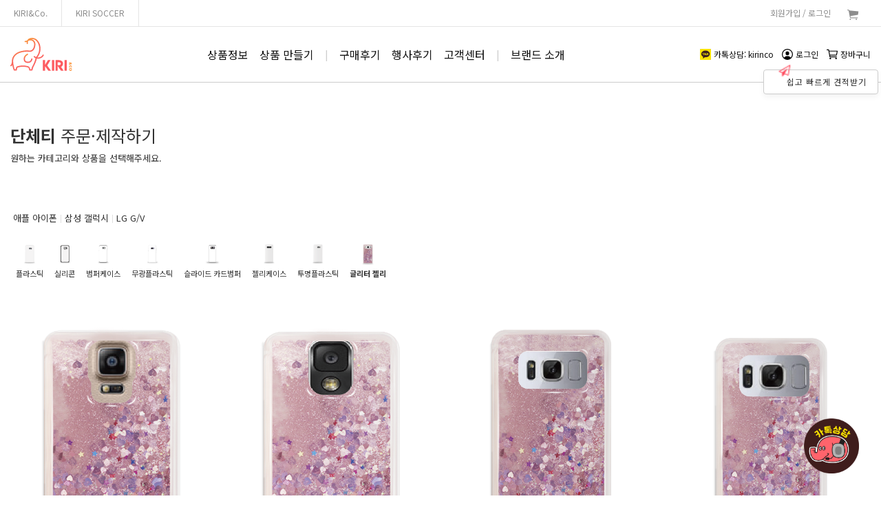

--- FILE ---
content_type: text/html; charset=UTF-8
request_url: https://kirinco.net/categories/221-/0/?orderby=title&limit=24
body_size: 24041
content:

<!DOCTYPE html>
<html lang="ko">
    <head>
                <meta name="viewport" content="width=device-width, initial-scale=1, maximum-scale=1, user-scalable=no">
        <title>글리터 젤리 - 단체티 주문제작 끼리엔코</title>
        <meta content="단체 글리터 젤리 1장부터 주문 제작. 자체 공장 보유로 고퀄리티 저렴한 가격. 다양한 색상, 디자인의 커스텀 글리터 젤리" name="description" />
        <meta content="글리터 젤리, 단체티, 티셔츠제작, 단체티제작, 후드티제작, 티셔츠주문제작, 후드티주문제작, 주문제작티셔츠, 단체티셔츠, 단체티주문제작, 반티, 단체후드, 단체바람막이, 단체카라티, 교회단체티, 소량단체티" name="keywords" />
        <!--[if lt IE 9]>
        <script type = "text/javascript" src ="http://html5shiv.googlecode.com/svn/trunk/html5.js">
        </script>
        <![endif]-->
        <meta property="og:type" content="website">
        <meta property="og:title" content="글리터 젤리 - 단체티 주문제작 끼리엔코">
        <meta property="og:description" content="단체 글리터 젤리 1장부터 주문 제작. 자체 공장 보유로 고퀄리티 저렴한 가격. 다양한 색상, 디자인의 커스텀 글리터 젤리">
        <meta property="og:image" content="https://kirinco.net/assets/images/kiri-logo-1.png">
        <meta property="og:url" content="https://kirinco.net/">

        
        
        <meta charset="utf-8" />
<!--        <meta name="viewport" content="width=device-width, initial-scale=1.0, user-scalable=1, minimum-scale=1.0, maximum-scale=1.0"/>-->
<!--        <meta name="viewport" content="width=device-width, initial-scale=1.0, user-scalable=no">-->

        <meta http-equiv="X-UA-Compatible" content="IE=edge">
                        

        <meta name="naver-site-verification" content="25814df0f226648d0e80d8050ac7bf59f6b3a01e"/>
                <link type="text/css" href="https://kirinco.net/assets/plugins/bootstrap/css/bootstrap.min.css" rel="stylesheet" media="all" />
<link type="text/css" href="https://kirinco.net/assets/plugins/jquery-ui/jquery-ui.min.css" rel="stylesheet" media="all" />
<link type="text/css" href="https://kirinco.net/assets/plugins/Font-Awesome-4.7.0/css/font-awesome.min.css" rel="stylesheet" media="all" />
<link type="text/css" href="https://kirinco.net/assets/css/core.css" rel="stylesheet" media="all" />
<script type="text/javascript" src="https://kirinco.net/assets/js/jquery.min.js"></script>
<script type="text/javascript" src="https://kirinco.net/assets/plugins/jquery-ui/jquery-ui.min.js"></script>
<script type="text/javascript" src="https://kirinco.net/assets/plugins/bootstrap/js/bootstrap.min.js"></script>
<script type="text/javascript" src="https://kirinco.net/assets/js/core.js"></script>
        <script type="text/javascript">
            (function ($) {
                $.noConflic();
            });
        </script>

        <link rel="icon" type="image/png" href="/assets/sports/favicon-96x96.png" sizes="96x96" />
        <link rel="icon" type="image/svg+xml" href="/assets/sports/favicon.svg" />
        <link rel="shortcut icon" href="/assets/sports/favicon.ico" />
        <link rel="apple-touch-icon" sizes="180x180" href="/assets/sports/apple-touch-icon.png" />
        <meta name="apple-mobile-web-app-title" content="KIRINCO" />
        <link rel="manifest" href="/assets/site.webmanifest" />

        <link rel="canonical" href="https://kirinco.net/categories/" />

        
        <link rel="stylesheet" type="text/css" href="https://kirinco.net/application/views/themes/2020/css/normalize.css?v=1768877317">
        <link rel="stylesheet" type="text/css" href="https://kirinco.net/application/views/themes/2020/css/reset.css?v=1768877317">
        <link rel="stylesheet" type="text/css" href="https://kirinco.net/application/views/themes/2020/css/layout.css?v=1768877317">
        <link rel="stylesheet" type="text/css" href="https://kirinco.net/application/views/themes/2020/css/front.css?v=1768877317">
        <link rel="stylesheet" type="text/css" href="https://kirinco.net/application/views/themes/2020/css/method.css?v=1768877317">
        <link rel="stylesheet" type="text/css" href="https://kirinco.net/application/views/themes/2020/css/component.css?v=1768877317">
        <link rel="stylesheet" type="text/css" href="https://kirinco.net/application/views/themes/2020/plugins/jquery-ui/jquery-ui.min.css">
        <link rel="stylesheet" type="text/css" href="https://kirinco.net/application/views/themes/2020/css/jquery-ui-datepicker-material.css">
        <link href="https://fonts.googleapis.com/icon?family=Material+Icons"
      rel="stylesheet">
<!--        <script src="https://cdn.tailwindcss.com/3.4.17"></script>-->
        <script src="/assets/tailwindcss/v3.4.17/tailwindcss.js"></script>

        <script src="https://cdnjs.cloudflare.com/ajax/libs/flowbite/2.3.0/flowbite.min.js"></script>


        <!-- <link rel="stylesheet" href="https://unpkg.com/swiper/css/swiper.css">
        <link rel="stylesheet" href="https://unpkg.com/swiper/css/swiper.min.css"> -->
        <link rel="stylesheet" href="https://cdnjs.cloudflare.com/ajax/libs/Swiper/5.4.5/css/swiper.css">
        <link rel="stylesheet" href="https://cdnjs.cloudflare.com/ajax/libs/Swiper/5.4.5/css/swiper.min.css">

        <link rel="stylesheet" type="text/css" href="https://kirinco.net/application/views/themes/default/cubeportfolio/css/cubeportfolio.min.css"/>

        <script>(function(d,t,u,s,e){e=d.getElementsByTagName(t)[0];s=d.createElement(t);s.src=u;s.async=1;e.parentNode.insertBefore(s,e);})(document,'script','//kirinco.net/plus/livechat/php/app.php?widget-init.js');</script>
        <!--<script id="sb-php-init" src="https://kirinco.net/plus/supportboard/php/sb.php"></script>-->
        <!--<script id="sb-php-init" src="/plus/supportboard/php/sb.php?type=board"></script>-->
        <script type="text/javascript" src="https://kirinco.net/assets/modal/assets/js/slickModal.min.js"></script>
        <script src="https://kirinco.net/plus/instashow/elfsight-instagram-feed.js"></script>
        <link href="https://cdn.jsdelivr.net/npm/remixicon@4.5.0/fonts/remixicon.css" rel="stylesheet">
        <link rel="stylesheet" type="text/css" href="https://kirinco.net/assets/plugins/slick/slick.css">
        <link rel="stylesheet" type="text/css" href="https://kirinco.net/assets/plugins/slick/slick-theme.css">
        <link href="https://unpkg.com/ionicons@4.5.10-0/dist/css/ionicons.min.css" rel="stylesheet">

        <script src="https://kirinco.net/assets/js/sports/polyfill.js?v=1768877317"></script>
        <script src="https://kirinco.net/assets/plugins/canvas-5-polyfill/canvas.js"></script>
        <script src="https://kirinco.net/assets/plugins/pointer_events_polyfill/pointer_events_polyfill.js"></script>
        <script src="https://cdn.polyfill.io/v3/polyfill.js" async defer></script>

        <script src="https://cdn.jsdelivr.net/npm/promise-polyfill@8/dist/polyfill.min.js"></script>
        <script src="https://cdnjs.cloudflare.com/ajax/libs/bluebird/3.7.2/bluebird.min.js"></script>
        <script src="https://cdnjs.cloudflare.com/ajax/libs/underscore.js/1.9.1/underscore-min.js"></script>
        <link rel="stylesheet" type="text/css" href="https://cdnjs.cloudflare.com/ajax/libs/jquery-toast-plugin/1.3.2/jquery.toast.css">
        <script src="https://cdnjs.cloudflare.com/ajax/libs/jquery-toast-plugin/1.3.2/jquery.toast.min.js"></script>




        <script src="https://kirinco.net/assets/plugins/slick/slick.js"></script>
        <!— Google Tag Manager —>
        <script>(function(w,d,s,l,i){w[l]=w[l]||[];w[l].push({'gtm.start':
        new Date().getTime(),event:'gtm.js'});var f=d.getElementsByTagName(s)[0],
        j=d.createElement(s),dl=l!='dataLayer'?'&l='+l:'';j.async=true;j.src=
        'https://www.googletagmanager.com/gtm.js?id='+i+dl;f.parentNode.insertBefore(j,f);
        })(window,document,'script','dataLayer','GTM-T9X4RGM');</script>
        <!— End Google Tag Manager —>

        <!--[if lt IE 9]>
        <link rel="stylesheet" href="assets/sky-forms/css/sky-forms-ie8.css">
        <![endif]-->

        <script type="text/javascript">
          const SITE_URL = 'https://kirinco.net/';
          const S3_URL = 'https://d3ds8m9o13govy.cloudfront.net/';
          WebFontConfig = {
            custom: {
                families: ['Noto Sans KR'],
                urls: ['https://fonts.googleapis.com/css2?family=Noto+Sans+KR:wght@300;400;700']
            },
            active: function() {
              sessionStorage.fonts = true;
            }
          };
          (function() {
            var wf = document.createElement('script');
            wf.src = ('https:' == document.location.protocol ? 'https' : 'http') +
              '://ajax.googleapis.com/ajax/libs/webfont/1.6.16/webfont.js';
            wf.type = 'text/javascript';
            wf.async = 'true';
            var s = document.getElementsByTagName('script')[0];
            s.parentNode.insertBefore(wf, s);
          })();
         </script>
        <script src="https://kirinco.net/application/views/themes/2020/js/chang.js"></script>
        <script src="https://kirinco.net/assets/js/t/components.js"></script>

        <meta name="google-site-verification" content="rommHzTl57tZXtS5oLgnTXrY4w3u7D7MWWLBfSzcQ_U" />

        <meta name="google-site-verification" content="JIwric3HZJW2f9L4xpeDHwuIuklkaBkI7OzIvQleESc" />
        <!-- Hotjar Tracking Code for www.kirinco.net -->
        <script>
            (function(h,o,t,j,a,r){
                h.hj=h.hj||function(){(h.hj.q=h.hj.q||[]).push(arguments)};
                h._hjSettings={hjid:2235827,hjsv:6};
                a=o.getElementsByTagName('head')[0];
                r=o.createElement('script');r.async=1;
                r.src=t+h._hjSettings.hjid+j+h._hjSettings.hjsv;
                a.appendChild(r);
            })(window,document,'https://static.hotjar.com/c/hotjar-','.js?sv=');
        </script>



        <!-- 공통 적용 스크립트 , 모든 페이지에 노출되도록 설치 -->
        <script type="text/javascript" src="//wsa.milog.co.kr/milog.js"> </script>
        <script type="text/javascript">
        milog.inflow("kirinco.net");
        milog_do(milog);
        </script>
        <!-- 전환페이지 설정 -->
        <script type="text/javascript">
        milog.cnv('1',1000,'UwUSdQU');  // 전환유형, 전환가치 설정해야함. 설치매뉴얼 참고
        </script>
        <!-- Facebook Pixel Code -->
        <script>
        !function(f,b,e,v,n,t,s)
        {if(f.fbq)return;n=f.fbq=function(){n.callMethod?
        n.callMethod.apply(n,arguments):n.queue.push(arguments)};
        if(!f._fbq)f._fbq=n;n.push=n;n.loaded=!0;n.version='2.0';
        n.queue=[];t=b.createElement(e);t.async=!0;
        t.src=v;s=b.getElementsByTagName(e)[0];
        s.parentNode.insertBefore(t,s)}(window, document,'script',
        'https://connect.facebook.net/en_US/fbevents.js');
        fbq('init', '1440567236080822');
        fbq('track', 'PageView');
        </script>
        <noscript><img height="1" width="1" style="display:none"
        src="https://www.facebook.com/tr?id=1440567236080822&ev=PageView&noscript=1"
        /></noscript>
        <!-- End Facebook Pixel Code -->
        <meta name="naver-site-verification" content="07ce71e619fefd3bace81d358947f7d4a2081aa4" />

    </head>
    <body>
        <!-- Channel Plugin Scripts -->
<script>
/*
  ;window.channelPluginSettings = {
    "pluginKey": "c377be3c-1e2e-4ea5-97b0-c70994a1582b"
  };
  (function() {
    var w = window;
    if (w.ChannelIO) {
      return (window.console.error || window.console.log || function(){})('ChannelIO script included twice.');
    }
    var d = window.document;
    var ch = function() {
      ch.c(arguments);
    };
    ch.q = [];
    ch.c = function(args) {
      ch.q.push(args);
    };
    w.ChannelIO = ch;
    function l() {
      if (w.ChannelIOInitialized) {
        return;
      }
      w.ChannelIOInitialized = true;
      var s = document.createElement('script');
      s.type = 'text/javascript';
      s.async = true;
      s.src = 'https://cdn.channel.io/plugin/ch-plugin-web.js';
      s.charset = 'UTF-8';
      var x = document.getElementsByTagName('script')[0];
      x.parentNode.insertBefore(s, x);
    }
    if (document.readyState === 'complete') {
      l();
    } else if (window.attachEvent) {
      window.attachEvent('onload', l);
    } else {
      window.addEventListener('DOMContentLoaded', l, false);
      window.addEventListener('load', l, false);
    }
	})();
 */
</script>

<!-- End Channel Plugin -->
<!-- End Channel Plugin -->
        <!— Google Tag Manager (noscript) —>
        <noscript><iframe src="https://www.googletagmanager.com/ns.html?id=GTM-T9X4RGM"
        height="0" width="0" style="display:none;visibility:hidden"></iframe></noscript>
        <!— End Google Tag Manager (noscript) —>

        <img src="https://kirinco.net/assets/images/kiri-logo-1.png" style="display: none; height: 80px;">
</div>
<style>
.modal{
	-webkit-overflow-scrolling: touch;
}
</style>
<div class="container-fluid primaryNavContainer pc-only">
	<div class="container">
		<div class="row">
			<div class="col-md-1">
<!--				<a href="--><!--" title="단체티 주문제작 끼리엔코"><h1 class="logo"><img src="--><!--assets/images/kiri-logo-1.png" alt="단체티 주문제작 끼리엔코" class="hidden">끼리엔코</h1></a>-->
                <a href="https://kirinco.net/" title="단체티 주문제작 끼리엔코"><h1 class="logo"><img src="https://d1oro1067kxrgx.cloudfront.net/kirinco/sports/admin/2024/06/66756148570ee-1718968648.png" alt="단체티 주문제작 끼리엔코" class="hidden">끼리엔코</h1></a>
			</div>
			<div class="col-md-4">
				<div class="estimateModalToggle" data-type="general"><i class="fa fa-paper-plane-o"></i> <span>원하는 상품의 견적을 받아보세요.</span></div>
			</div>
			<div class="col-md-7">
				<a href="#" class="showAllNav" style="
	display: block;
    width: auto;
    font-size: 14px;
    background: #fff;
    border: 1px solid #ccc;
    padding: 8px;
    border-radius: 2px;
    box-shadow: 0 8px 8px -8px #ccc;
    float: right;
    cursor: pointer;
    text-align: left;
    position: absolute;
    right: 15px;
    top: 56px;"><i class="fa fa-plus"></i> 전체메뉴</a>
				<div class="row">
					<div class="col-md-3">
						<ul class="primaryNav" style="float: left;">
							<!-- <li class="active"><a href="#" class="estimateModalToggle">견적받기</a></li> -->
							<li style="margin: 0;"><a href="#" class="productNavToggle" style="
    display: block;
    width: 100%;
    font-size: 16px;
    background: #fff;
    border: 1px solid #ccc;
    padding: 16px;
    border-radius: 2px;
    box-shadow: 0 8px 8px -8px #ccc;
    float: left;
    cursor: pointer;
    text-align: left;
    margin-top: -14px;
							">상품정보 <i class="fa fa-angle-down"></i></a></li>
							<!-- <li><a href="#">내 상품 만들기</a></li>
							<li><a href="#">구매후기</a></li>
							<li><a href="#">끼리생활일지</a></li>
							<li><a href="#">고객센터 <i class="fa fa-angle-down"></i></a></li> -->
						</ul>
					</div>
					<div class="col-md-9">
						<ul class="miniNavButtons">
							<li><a href="https://pf.kakao.com/_XGWHM/chat" target="_blank"><img src="https://kirinco.net/media/assets/kakao1.png" alt="">카톡상담: kirinco</a></li>
							<li><a href="https://kirinco.net/user/login"><i class="fa fa-user"></i> 로그인/회원가입</a></li>
							<li><a href="https://kirinco.net/cart"><i class="fa fa-shopping-cart"></i> 카트 (0)</a></li>
						</ul>
					</div>
				</div>
			</div>
		</div>
	</div>
</div>


<div class="container-fluid mobile-top-nav-bar-container mobile-only">
	<div class="container">
		<div class="row">
			<div class="col-xs-12">
				<div class="mobile-top-nav-bar">
					<div class="mobile-top-nav-bar-left">
						<div class="toggle-mobile-primary-nav"><img src="https://d1oro1067kxrgx.cloudfront.net/assets/images/kiri-menu.svg" alt="menu" height="20" width="20"></div>
						<div><a href="https://pf.kakao.com/_XGWHM/chat" target="_blank" style="display: flex; flex-direction: row; margin-left: 1em;"><img class="icon" src="https://kirinco.net/media/assets/kakao1.png" style="width: 16px; height: 16px; border-radius: 3px; margin: 0 0.25em 0 0;">카톡상담</a></div>
						<!-- <div class="cart">
							<img src="https://d1oro1067kxrgx.cloudfront.net/assets/images/kiri-cart.svg" alt="menu" height="20" width="20">
						</div> -->
					</div>
					<div class="mobile-top-nav-bar-center">
						                            <a href="https://kirinco.net/" class="w-full">
                                <h1 class="kiri-logo-v1-container relative flex justify-center items-center w-full">
                                    <img class="kiri-logo-v1-logo" src="https://kirinco.net/assets/logo/kiri-logo-sdajfioewhkl.svg" alt="KIRINCO" style="width: auto; height: 40px;">
                                </h1>
                            </a>
                            <!--
                            <a href="https://kirinco.net/"><h1 class="mobile-top-nav-bar-logo" style="background-image: url(https://d1oro1067kxrgx.cloudfront.net/kirinco/sports/admin/2024/06/6676ba4b65688-1719056971.png)">끼리엔코</h1></a>
                            -->
											</div>
					<div class="mobile-top-nav-bar-right">
						<div class="estimate-open-modal" onclick="kc.component.modal.show('estimation-category-products-modal');$('.load-estimation-category-item').eq(0).trigger('click');" data-type="general"><button class="btn m-a btn-h30"><i class="fa fa-paper-plane-o"></i> 견적받기</button></div>
					</div>
				</div>
			</div>
		</div>
	</div>
</div>
<div class="mobile-primary-nav-container mobile-only">
	<div class="mobile-primary-nav-header">
		<div class="toggle-mobile-primary-nav"><img src="https://d1oro1067kxrgx.cloudfront.net/assets/images/kiri-close.svg" alt="menu" height="20" width="20"></div>
		<div class="buttons">
			<a class="button cart" href="https://kirinco.net/cart">
				<img class="icon" src="https://d1oro1067kxrgx.cloudfront.net/assets/images/kiri-cart.svg" alt="menu" height="16" width="16"><span></span>장바구니
			</a>
					<a href="https://kirinco.net/user/login">로그인</a><span style="line-height: 1em;">/</span><a href="https://kirinco.net/user/register">회원가입</a>
				</div>
	</div>
	<div class="mobile-primary-nav-body">
		<ul class="mobile-primary-nav">
			<li class="active">
				<a href="javascript:void(0)"><span>상품정보</span> <i class="fa fa-angle-down"></i></a>
				<ul class="two-columns">
					<li><a href="https://kirinco.net/categories/124?limit=12"><span>티셔츠 반팔</span></a></li>
					<li><a href="https://kirinco.net/categories/122?limit=12"><span>티셔츠 긴팔</span></a></li>
					<li><a href="https://kirinco.net/categories/126?limit=12"><span>카라 티셔츠</span></a></li>
					<li><a href="https://kirinco.net/categories/125?limit=12"><span>맨투맨 티셔츠</span></a></li>
					<li><a href="https://kirinco.net/categories/113?limit=12"><span>후드 티셔츠</span></a></li>
					<li><a href="https://kirinco.net/categories/91?limit=12"><span>집업 후드 티셔츠</span></a></li>
					<li><a href="https://kirinco.net/categories/152?limit=12"><span>아동티셔츠</span></a></li>
					<li><a href="https://kirinco.net/categories/155?limit=12"><span>바람막이/자켓</span></a></li>
					<li><a href="https://kirinco.net/categories/157?limit=12"><span>조끼/나시</span></a></li>
					<li><a href="https://kirinco.net/categories/162?limit=12"><span>스마트폰 케이스</span></a></li>
				</ul>
			</li>
			<li>
				<!--<a href="https://kirinco.net/design/index/23"><span>상품 만들기</span></a>-->
				<a href="https://kirinco.net/d/index/23"><span>상품 만들기</span></a>
			</li>
			<li>
				<a href="https://kirinco.net/reviews/all"><span>구매후기</span></a>
			</li>
			<li>
				<a href="https://kirinco.net/blog/category/228"><span>행사후기</span></a>
			</li>
			<li>
				<a href="javascript:void(0)"><span>고객센터</span> <i class="fa fa-angle-down"></i></a>
				<ul>
					<li><a href="https://kirinco.net/page/28-"><span>자주 묻는 질문</span></a></li>
					<li><a href="https://pf.kakao.com/_XGWHM/chat" target="_blank"><span>1:1 문의</span></a></li>
					<li><a href="https://kirinco.net/page/21-"><span>위치안내</span></a></li>
				</ul>
			</li>
			<li>
			<a href="https://kirinco.net/about"><span>브랜드 소개</span></a>
			</li>
		</ul>
		<div class="mobile-primary-nav-mini">
			<ul>
				<li><a href="https://pf.kakao.com/_XGWHM/chat" target="_blank"><img class="icon" src="https://kirinco.net/media/assets/kakao1.png">카톡상담: kirinco</a></li>
			</ul>
		</div>
	</div>
</div>

<div class="container-fluid desktop-top-nav-bar-container pc-only">

	<div class="header-upper-gnb-container">
		<ul class="header-upper-gnb">
			<li><a href="https://kirinco.net/">KIRI&amp;Co.</a></li>
			<li><a href="https://kirinco.net/sports">KIRI SOCCER</a></li>
		</ul>
		<ul class="header-upper-user-menu">
						<li><a href="https://kirinco.net/user/login">회원가입 / 로그인</a></li>
						<li><a href="https://kirinco.net/cart"><i class="icon ion-ios-cart"></i></a></li>
		</ul>
	</div>
	<div class="container">
		<div class="row">
			<div class="col-md-12">
				<div class="desktop-top-nav-bar">
					<div class="desktop-top-nav-bar-left">
						                            <a href="https://kirinco.net/" class="w-full">
                                <h1 class="kiri-logo-v1-container relative flex justify-center items-end w-full overflow-hidden gap-2">
                                    <img class="kiri-logo-v1-logo" src="https://kirinco.net/assets/logo/kiri-logo-sdajfioewhkl.svg" alt="KIRINCO" style="width: auto; height: 48px;">
                                </h1>
                            </a>
                            <!--
                            <a href="https://kirinco.net/"><h1 class="mobile-top-nav-bar-logo" style="background-image: url(https://d1oro1067kxrgx.cloudfront.net/kirinco/sports/admin/2024/06/6676ba4b65688-1719056971.png)">끼리엔코</h1></a>
                            -->
												<div class="estimate-open-modal" data-type="general"><button class="btn m-a btn-h36" onclick="kc.component.modal.show('estimation-category-products-modal');$('.load-estimation-category-item').eq(0).trigger('click');"><i class="fa fa-paper-plane-o"></i> 쉽고 빠르게 견적받기</button></div>
						<!-- <div class="productNavToggle" data-type="general"><button class="btn m-a btn-h36">상품정보 <i class="fa fa-angle-down"></i></button></div> -->
					</div>
					<div class="desktop-top-nav-bar-center">
						<ul class="desktop-top-nav-bar-nav">
							<li><a class="desktop-primary-nav-active" href="javascript:void(0)"><span>상품정보</span></a>
							<!--<li><a href="https://kirinco.net/design/index/23"><span>상품 만들기</span></a>-->
							<li><a href="https://kirinco.net/d/index/23"><span>상품 만들기</span></a>
							<li style="color: #ccc; font-size: 14px; margin: 0 8px;">|</li>
							<li><a href="https://kirinco.net/reviews/all"><span>구매후기</span></a>
							<li><a href="https://kirinco.net/blog/category/228"><span>행사후기</span></a>
							<li><a class="desktop-primary-nav-active" href="https://pf.kakao.com/_XGWHM/chat"><span>고객센터</span></a>
							<li style="color: #ccc; font-size: 14px; margin: 0 8px;">|</li>
							<li><a href="https://kirinco.net/about"><span>브랜드 소개</span></a>
						</ul>
					</div>
					<div class="desktop-top-nav-bar-right">
						<div class="buttons">
							<a class="button" href="https://pf.kakao.com/_XGWHM/chat" target="_blank">
								<img class="icon" src="https://kirinco.net/media/assets/kakao1.png"><span>카톡상담: kirinco</span></a>
							</a>
													<a class="button mypage" href="https://kirinco.net/user/login">
								<img class="icon" src="https://d1oro1067kxrgx.cloudfront.net/assets/images/kiri-user.svg" alt="menu" height="16" width="16"><span>로그인</span></a>
							</a>
													<a class="button cart" href="https://kirinco.net/cart">
								<img class="icon" src="https://d1oro1067kxrgx.cloudfront.net/assets/images/kiri-cart.svg" alt="menu" height="16" width="16"><span></span>장바구니
							</a>
						</div>
					</div>
				</div>
			</div>
		</div>
	</div>
</div>
<div class="container-fluid desktop-primary-nav-container pc-only">
	<div class="container">
		<div class="row">
			<div class="col-md-12">
				<ul class="desktop-primary-nav">

					<li class="active">
						<a href="javascript:void(0)"><span>상품정보</span></a>
						<ul class="three-columns">
							<li><a href="https://kirinco.net/categories/124?limit=12"><span>티셔츠 반팔</span></a></li>
							<li><a href="https://kirinco.net/categories/122?limit=12"><span>티셔츠 긴팔</span></a></li>
							<li><a href="https://kirinco.net/categories/126?limit=12"><span>카라 티셔츠</span></a></li>
							<li><a href="https://kirinco.net/categories/125?limit=12"><span>맨투맨 티셔츠</span></a></li>
							<li><a href="https://kirinco.net/categories/113?limit=12"><span>후드 티셔츠</span></a></li>
							<li><a href="https://kirinco.net/categories/91?limit=12"><span>집업 후드 티셔츠</span></a></li>
							<li><a href="https://kirinco.net/categories/152?limit=12"><span>아동티셔츠</span></a></li>
							<li><a href="https://kirinco.net/categories/155?limit=12"><span>바람막이/자켓</span></a></li>
							<li><a href="https://kirinco.net/categories/157?limit=12"><span>조끼/나시</span></a></li>
							<li><a href="https://kirinco.net/categories/162?limit=12"><span>스마트폰 케이스</span></a></li>
						</ul>
					</li>
					<li>
						<!--<a href="https://kirinco.net/design/index/23"><span>상품 만들기</span></a>-->
						<a href="https://kirinco.net/d/index/23"><span>상품 만들기</span></a>
					</li>
					<li>
						<a href="https://kirinco.net/reviews/all"><span>구매후기</span></a>
					</li>
					<li>
						<a href="https://kirinco.net/blog/category/228"><span>행사후기</span></a>
					</li>
					<li>
						<a href="javascript:void(0)"><span>고객센터</span></a>
						<ul>
							<li><a href="https://kirinco.net/page/28-"><span>자주 묻는 질문</span></a></li>
							<li><a href="https://pf.kakao.com/_XGWHM/chat" target="_blank"><span>1:1 문의</span></a></li>
							<li><a href="https://kirinco.net/page/21-"><span>위치안내</span></a></li>
						</ul>
					</li>

				</ul>
			</div>
		</div>
	</div>
</div>



</div>

	<div class="container">
		<div class="row">
			<div class="col-xs-12 col-md-12">
				<div class="section">
					<h2 class="section-header-title"><strong>단체티</strong> 주문·제작하기</h2>
					<div class="section-header-description">원하는 카테고리와 상품을 선택해주세요.</div>

<!--					<div class="kiritabscontainer categorytabs bigcate">
						<ul class="kiritabs ajax">
				            <li class="kiritab "><a href="categories/124?limit=12" data-cate-id="124">단체티</a></li>
				            <li class="kiritab "><a href="categories/191?limit=12" data-cate-id="124">스포츠 단체티</a></li>
				            <li class="kiritab "><a href="categories/162?limit=12" data-cate-id="124">스마트폰 케이스</a></li>
				            <li class="kiritab "><a href="categories/224?limit=12" data-cate-id="124">기타상품</a></li>
						</ul>
					</div>
-->					
					
										<div class="kiriTabsContainer categoryTabs">
						<ul class="kiriTabs ajax">
				            <li class="kiriTab "><a href="https://kirinco.net/categories/162?limit=12" data-cate-id="162">애플 아이폰</a></li>
				            <li class="kiriTab "><a href="https://kirinco.net/categories/175?limit=12" data-cate-id="175">삼성 갤럭시</a></li>
				            <li class="kiriTab "><a href="https://kirinco.net/categories/215?limit=12" data-cate-id="215">LG G/V</a></li>
						</ul>
					</div>
									</div>
			</div>
		</div>
	</div>


	<div class="container">
		<div class="row">
		<div class="col-md-12">
			<!--<img src="http://kirinco.net/assets/images/3-1.png" width="100%">-->
			<!-- <h3 class="kiri highlight categoryPageTitle">글리터 젤리</h3> -->
		</div>
		<div class="col-md-5" style="display: none;">
			<!-- Product find -->
			<div class="toolbar product-filter row">
				<div class="col-md-12 pull-right text-right">
	<div class="btn-group" role="group" aria-label="">
		<a href="https://kirinco.net/categories/221-/0/?orderby=title&order=desc&limit=24" class="btn btn-default btn-sm" title="desc">
			<i class="fa fa-sort-amount-desc"></i>
		</a>		
  	
		<div class="btn-group text-left" role="group">
			<button type="button" class="btn btn-default btn-sm"><strong class="highlight">상품명순</strong>으로 정렬</button>
			
			<button type="button" class="btn btn-default btn-sm dropdown-toggle" data-toggle="dropdown" aria-expanded="false">
				<span class="caret"></span>
				<span class="sr-only">토글 드랍다운</span>
			</button>
			<ul class="dropdown-menu" role="menu">
				
								<li><a href="https://kirinco.net/categories/221-/0/?orderby=id&order=desc&limit=24">상품번호순으로 정렬</a></li>
								<li><a href="https://kirinco.net/categories/221-/0/?orderby=title&order=desc&limit=24">상품명순으로 정렬</a></li>
								<li><a href="https://kirinco.net/categories/221-/0/?orderby=price&order=desc&limit=24">상품가격순으로 정렬</a></li>
								
			</ul>
		</div>
	</div>
	 <label class="control-label"></label>
	<div class="btn-group text-left">
		<button type="button" class="btn btn-default btn-sm"> <strong>24개씩 보기 </strong></button>
		
		<button type="button" class="btn btn-default btn-sm dropdown-toggle" data-toggle="dropdown" aria-expanded="false">
			<span class="caret"></span>
			<span class="sr-only">토글 드랍다운</span>
		</button>
		<ul class="dropdown-menu" role="menu">
			
						<li><a href="https://kirinco.net/categories/221-/0/?orderby=title&order=desc&limit=40">40개씩 보기 </a></li>
						<li><a href="https://kirinco.net/categories/221-/0/?orderby=title&order=desc&limit=60">60개씩 보기 </a></li>
						<li><a href="https://kirinco.net/categories/221-/0/?orderby=title&order=desc&limit=100">100개씩 보기 </a></li>
						
		</ul>
	</div>
</div>			</div>
		</div>
	</div>
	<!-- List product -->
	<div class="row">
				<div class="col-md-12">
			<div class="sub2CategoryContainer">
																<a href="https://kirinco.net/categories/166?limit=12" class="sub2Category ">
					<img src="https://kirinco.net/media/assets/3D케이스/S7/플라스틱/main.png">
					<span>플라스틱</span>
				</a>
								<a href="https://kirinco.net/categories/167?limit=12" class="sub2Category ">
					<img src="https://kirinco.net//media/assets/3D케이스/S6/s6실리콘/main검정.png">
					<span>실리콘</span>
				</a>
								<a href="https://kirinco.net/categories/173?limit=12" class="sub2Category ">
					<img src="https://kirinco.net/media/assets/3D케이스/a8/범퍼/main.png">
					<span>범퍼케이스</span>
				</a>
								<a href="https://kirinco.net/categories/176?limit=12" class="sub2Category ">
					<img src="https://kirinco.net/media/assets/3D케이스/S8/1/main1.png">
					<span>무광플라스틱</span>
				</a>
								<a href="https://kirinco.net/categories/200?limit=12" class="sub2Category ">
					<img src="https://kirinco.net//media/assets/3D케이스/S8/1/main_1.png">
					<span>슬라이드 카드범퍼</span>
				</a>
								<a href="https://kirinco.net/categories/210?limit=12" class="sub2Category ">
					<img src="https://kirinco.net/media/assets/3D케이스/Note8/젤리/main.png">
					<span>젤리케이스</span>
				</a>
								<a href="https://kirinco.net/categories/218?limit=12" class="sub2Category ">
					<img src="https://kirinco.net/media/assets/3D케이스/Note5/젤리/main.png">
					<span>투명플라스틱</span>
				</a>
								<a href="https://kirinco.net/categories/221?limit=12" class="sub2Category active">
					<img src="https://kirinco.net/media/assets/3D케이스/a5/글리터젤리2015/대지_14.png">
					<span>글리터 젤리</span>
				</a>
											</div>
		</div>
<div class="col-md-12">
	<div class="row display-flex ks-grid-half-padding mobile-available">
				<div class="col-xs-6 col-sm-3" style="margin-bottom: 30px;">
			<div href="#" class="rect-shadow-card box-shadow-none rect-shadow-card-responsive" style="height: auto;">
				<div class="card-image-container rounded" style="background-image: url(https://kirinco.net/media/assets/3D케이스/Note4/글리터젤리/대지_7.png); height: auto;">
					<a href="https://kirinco.net/product/645"><img src="https://kirinco.net/media/assets/3D케이스/Note4/글리터젤리/대지_7.png" alt="삼성 갤럭시노트4 글리터 젤리 케이스 단체티" class="card-image"></a>
				</div>
				<div class="card-content-container" style="padding: 8px;">
					<div class="card-content">
						<span class="category">글리터 젤리</span>
						<span class="title"><a href="https://kirinco.net/product/645">삼성 갤럭시노트4 글리터 젤리 케이스</a></span>
						<div class="links">
							<a href="https://kirinco.net/product/645">상세정보</a>
							<!--<a href="https://kirinco.net/newDesign/index/645">디자인하기</a>-->
							<a href="https://kirinco.net/d/index/645">디자인하기</a>
						</div>
					</div>
				</div>
			</div>
		</div>
				<div class="col-xs-6 col-sm-3" style="margin-bottom: 30px;">
			<div href="#" class="rect-shadow-card box-shadow-none rect-shadow-card-responsive" style="height: auto;">
				<div class="card-image-container rounded" style="background-image: url(https://kirinco.net/media/assets/3D케이스/Note3/글리터젤리/대지_6.png); height: auto;">
					<a href="https://kirinco.net/product/644"><img src="https://kirinco.net/media/assets/3D케이스/Note3/글리터젤리/대지_6.png" alt="삼성 갤럭시노트3 글리터 젤리 케이스 단체티" class="card-image"></a>
				</div>
				<div class="card-content-container" style="padding: 8px;">
					<div class="card-content">
						<span class="category">글리터 젤리</span>
						<span class="title"><a href="https://kirinco.net/product/644">삼성 갤럭시노트3 글리터 젤리 케이스</a></span>
						<div class="links">
							<a href="https://kirinco.net/product/644">상세정보</a>
							<!--<a href="https://kirinco.net/newDesign/index/644">디자인하기</a>-->
							<a href="https://kirinco.net/d/index/644">디자인하기</a>
						</div>
					</div>
				</div>
			</div>
		</div>
				<div class="col-xs-6 col-sm-3" style="margin-bottom: 30px;">
			<div href="#" class="rect-shadow-card box-shadow-none rect-shadow-card-responsive" style="height: auto;">
				<div class="card-image-container rounded" style="background-image: url(https://kirinco.net/media/assets/3D케이스/s8%20플러스/글리터젤리/대지_26.png); height: auto;">
					<a href="https://kirinco.net/product/643"><img src="https://kirinco.net/media/assets/3D케이스/s8%20플러스/글리터젤리/대지_26.png" alt="삼성 갤럭시S8 플러스 글리터 젤리 케이스 단체티" class="card-image"></a>
				</div>
				<div class="card-content-container" style="padding: 8px;">
					<div class="card-content">
						<span class="category">글리터 젤리</span>
						<span class="title"><a href="https://kirinco.net/product/643">삼성 갤럭시S8 플러스 글리터 젤리 케이스</a></span>
						<div class="links">
							<a href="https://kirinco.net/product/643">상세정보</a>
							<!--<a href="https://kirinco.net/newDesign/index/643">디자인하기</a>-->
							<a href="https://kirinco.net/d/index/643">디자인하기</a>
						</div>
					</div>
				</div>
			</div>
		</div>
				<div class="col-xs-6 col-sm-3" style="margin-bottom: 30px;">
			<div href="#" class="rect-shadow-card box-shadow-none rect-shadow-card-responsive" style="height: auto;">
				<div class="card-image-container rounded" style="background-image: url(https://kirinco.net/media/assets/3D케이스/S8/글리터젤리/대지_25.png); height: auto;">
					<a href="https://kirinco.net/product/642"><img src="https://kirinco.net/media/assets/3D케이스/S8/글리터젤리/대지_25.png" alt="삼성 갤럭시S8 글리터 젤리 케이스 단체티" class="card-image"></a>
				</div>
				<div class="card-content-container" style="padding: 8px;">
					<div class="card-content">
						<span class="category">글리터 젤리</span>
						<span class="title"><a href="https://kirinco.net/product/642">삼성 갤럭시S8 글리터 젤리 케이스</a></span>
						<div class="links">
							<a href="https://kirinco.net/product/642">상세정보</a>
							<!--<a href="https://kirinco.net/newDesign/index/642">디자인하기</a>-->
							<a href="https://kirinco.net/d/index/642">디자인하기</a>
						</div>
					</div>
				</div>
			</div>
		</div>
				<div class="col-xs-6 col-sm-3" style="margin-bottom: 30px;">
			<div href="#" class="rect-shadow-card box-shadow-none rect-shadow-card-responsive" style="height: auto;">
				<div class="card-image-container rounded" style="background-image: url(https://kirinco.net/media/assets/3D케이스/s7%20edge/글리터젤리/edge7.png); height: auto;">
					<a href="https://kirinco.net/product/641"><img src="https://kirinco.net/media/assets/3D케이스/s7%20edge/글리터젤리/edge7.png" alt="삼성 갤럭시S7엣지 글리터 젤리 케이스 단체티" class="card-image"></a>
				</div>
				<div class="card-content-container" style="padding: 8px;">
					<div class="card-content">
						<span class="category">글리터 젤리</span>
						<span class="title"><a href="https://kirinco.net/product/641">삼성 갤럭시S7엣지 글리터 젤리 케이스</a></span>
						<div class="links">
							<a href="https://kirinco.net/product/641">상세정보</a>
							<!--<a href="https://kirinco.net/newDesign/index/641">디자인하기</a>-->
							<a href="https://kirinco.net/d/index/641">디자인하기</a>
						</div>
					</div>
				</div>
			</div>
		</div>
				<div class="col-xs-6 col-sm-3" style="margin-bottom: 30px;">
			<div href="#" class="rect-shadow-card box-shadow-none rect-shadow-card-responsive" style="height: auto;">
				<div class="card-image-container rounded" style="background-image: url(https://kirinco.net/media/assets/3D케이스/S7/젤리글리터/대지_23.png); height: auto;">
					<a href="https://kirinco.net/product/640"><img src="https://kirinco.net/media/assets/3D케이스/S7/젤리글리터/대지_23.png" alt="삼성 갤럭시S7 글리터 젤리 케이스 단체티" class="card-image"></a>
				</div>
				<div class="card-content-container" style="padding: 8px;">
					<div class="card-content">
						<span class="category">글리터 젤리</span>
						<span class="title"><a href="https://kirinco.net/product/640">삼성 갤럭시S7 글리터 젤리 케이스</a></span>
						<div class="links">
							<a href="https://kirinco.net/product/640">상세정보</a>
							<!--<a href="https://kirinco.net/newDesign/index/640">디자인하기</a>-->
							<a href="https://kirinco.net/d/index/640">디자인하기</a>
						</div>
					</div>
				</div>
			</div>
		</div>
				<div class="col-xs-6 col-sm-3" style="margin-bottom: 30px;">
			<div href="#" class="rect-shadow-card box-shadow-none rect-shadow-card-responsive" style="height: auto;">
				<div class="card-image-container rounded" style="background-image: url(https://kirinco.net/media/assets/3D케이스/s6%20edge/글리터젤리/대지_22.png); height: auto;">
					<a href="https://kirinco.net/product/639"><img src="https://kirinco.net/media/assets/3D케이스/s6%20edge/글리터젤리/대지_22.png" alt="삼성 갤럭시S6엣지 글리터 젤리 케이스 단체티" class="card-image"></a>
				</div>
				<div class="card-content-container" style="padding: 8px;">
					<div class="card-content">
						<span class="category">글리터 젤리</span>
						<span class="title"><a href="https://kirinco.net/product/639">삼성 갤럭시S6엣지 글리터 젤리 케이스</a></span>
						<div class="links">
							<a href="https://kirinco.net/product/639">상세정보</a>
							<!--<a href="https://kirinco.net/newDesign/index/639">디자인하기</a>-->
							<a href="https://kirinco.net/d/index/639">디자인하기</a>
						</div>
					</div>
				</div>
			</div>
		</div>
				<div class="col-xs-6 col-sm-3" style="margin-bottom: 30px;">
			<div href="#" class="rect-shadow-card box-shadow-none rect-shadow-card-responsive" style="height: auto;">
				<div class="card-image-container rounded" style="background-image: url(https://kirinco.net/media/assets/3D케이스/S6/글리터젤리/대지_21.png); height: auto;">
					<a href="https://kirinco.net/product/638"><img src="https://kirinco.net/media/assets/3D케이스/S6/글리터젤리/대지_21.png" alt="삼성 갤럭시S6 글리터 젤리 케이스 단체티" class="card-image"></a>
				</div>
				<div class="card-content-container" style="padding: 8px;">
					<div class="card-content">
						<span class="category">글리터 젤리</span>
						<span class="title"><a href="https://kirinco.net/product/638">삼성 갤럭시S6 글리터 젤리 케이스</a></span>
						<div class="links">
							<a href="https://kirinco.net/product/638">상세정보</a>
							<!--<a href="https://kirinco.net/newDesign/index/638">디자인하기</a>-->
							<a href="https://kirinco.net/d/index/638">디자인하기</a>
						</div>
					</div>
				</div>
			</div>
		</div>
				<div class="col-xs-6 col-sm-3" style="margin-bottom: 30px;">
			<div href="#" class="rect-shadow-card box-shadow-none rect-shadow-card-responsive" style="height: auto;">
				<div class="card-image-container rounded" style="background-image: url(https://kirinco.net/media/assets/3D케이스/s5/글리터젤리/대지_20.png); height: auto;">
					<a href="https://kirinco.net/product/637"><img src="https://kirinco.net/media/assets/3D케이스/s5/글리터젤리/대지_20.png" alt="삼성 갤럭시S5 글리터 젤리 케이스 단체티" class="card-image"></a>
				</div>
				<div class="card-content-container" style="padding: 8px;">
					<div class="card-content">
						<span class="category">글리터 젤리</span>
						<span class="title"><a href="https://kirinco.net/product/637">삼성 갤럭시S5 글리터 젤리 케이스</a></span>
						<div class="links">
							<a href="https://kirinco.net/product/637">상세정보</a>
							<!--<a href="https://kirinco.net/newDesign/index/637">디자인하기</a>-->
							<a href="https://kirinco.net/d/index/637">디자인하기</a>
						</div>
					</div>
				</div>
			</div>
		</div>
				<div class="col-xs-6 col-sm-3" style="margin-bottom: 30px;">
			<div href="#" class="rect-shadow-card box-shadow-none rect-shadow-card-responsive" style="height: auto;">
				<div class="card-image-container rounded" style="background-image: url(https://kirinco.net/media/assets/3D케이스/삼성J/J530/대지_2.png); height: auto;">
					<a href="https://kirinco.net/product/649"><img src="https://kirinco.net/media/assets/3D케이스/삼성J/J530/대지_2.png" alt="삼성 J530 글리터 젤리 케이스 단체티" class="card-image"></a>
				</div>
				<div class="card-content-container" style="padding: 8px;">
					<div class="card-content">
						<span class="category">글리터 젤리</span>
						<span class="title"><a href="https://kirinco.net/product/649">삼성 J530 글리터 젤리 케이스</a></span>
						<div class="links">
							<a href="https://kirinco.net/product/649">상세정보</a>
							<!--<a href="https://kirinco.net/newDesign/index/649">디자인하기</a>-->
							<a href="https://kirinco.net/d/index/649">디자인하기</a>
						</div>
					</div>
				</div>
			</div>
		</div>
				<div class="col-xs-6 col-sm-3" style="margin-bottom: 30px;">
			<div href="#" class="rect-shadow-card box-shadow-none rect-shadow-card-responsive" style="height: auto;">
				<div class="card-image-container rounded" style="background-image: url(https://kirinco.net/media/assets/3D케이스/삼성J/J330/ma.png); height: auto;">
					<a href="https://kirinco.net/product/648"><img src="https://kirinco.net/media/assets/3D케이스/삼성J/J330/ma.png" alt="삼성 J330 글리터 젤리 케이스 단체티" class="card-image"></a>
				</div>
				<div class="card-content-container" style="padding: 8px;">
					<div class="card-content">
						<span class="category">글리터 젤리</span>
						<span class="title"><a href="https://kirinco.net/product/648">삼성 J330 글리터 젤리 케이스</a></span>
						<div class="links">
							<a href="https://kirinco.net/product/648">상세정보</a>
							<!--<a href="https://kirinco.net/newDesign/index/648">디자인하기</a>-->
							<a href="https://kirinco.net/d/index/648">디자인하기</a>
						</div>
					</div>
				</div>
			</div>
		</div>
				<div class="col-xs-6 col-sm-3" style="margin-bottom: 30px;">
			<div href="#" class="rect-shadow-card box-shadow-none rect-shadow-card-responsive" style="height: auto;">
				<div class="card-image-container rounded" style="background-image: url(https://kirinco.net/media/assets/3D케이스/a8/글리터젤리/대지_18.png); height: auto;">
					<a href="https://kirinco.net/product/635"><img src="https://kirinco.net/media/assets/3D케이스/a8/글리터젤리/대지_18.png" alt="삼성 A8(2018) 글리터 젤리 케이스 단체티" class="card-image"></a>
				</div>
				<div class="card-content-container" style="padding: 8px;">
					<div class="card-content">
						<span class="category">글리터 젤리</span>
						<span class="title"><a href="https://kirinco.net/product/635">삼성 A8(2018) 글리터 젤리 케이스</a></span>
						<div class="links">
							<a href="https://kirinco.net/product/635">상세정보</a>
							<!--<a href="https://kirinco.net/newDesign/index/635">디자인하기</a>-->
							<a href="https://kirinco.net/d/index/635">디자인하기</a>
						</div>
					</div>
				</div>
			</div>
		</div>
				<div class="col-xs-6 col-sm-3" style="margin-bottom: 30px;">
			<div href="#" class="rect-shadow-card box-shadow-none rect-shadow-card-responsive" style="height: auto;">
				<div class="card-image-container rounded" style="background-image: url(https://kirinco.net/media/assets/3D케이스/a7/글리터2017/대지_16.png); height: auto;">
					<a href="https://kirinco.net/product/634"><img src="https://kirinco.net/media/assets/3D케이스/a7/글리터2017/대지_16.png" alt="삼성 A7(2017) 글리터 젤리 케이스 단체티" class="card-image"></a>
				</div>
				<div class="card-content-container" style="padding: 8px;">
					<div class="card-content">
						<span class="category">글리터 젤리</span>
						<span class="title"><a href="https://kirinco.net/product/634">삼성 A7(2017) 글리터 젤리 케이스</a></span>
						<div class="links">
							<a href="https://kirinco.net/product/634">상세정보</a>
							<!--<a href="https://kirinco.net/newDesign/index/634">디자인하기</a>-->
							<a href="https://kirinco.net/d/index/634">디자인하기</a>
						</div>
					</div>
				</div>
			</div>
		</div>
				<div class="col-xs-6 col-sm-3" style="margin-bottom: 30px;">
			<div href="#" class="rect-shadow-card box-shadow-none rect-shadow-card-responsive" style="height: auto;">
				<div class="card-image-container rounded" style="background-image: url(https://kirinco.net/media/assets/3D케이스/a7/글리터2016/대지_15.png); height: auto;">
					<a href="https://kirinco.net/product/633"><img src="https://kirinco.net/media/assets/3D케이스/a7/글리터2016/대지_15.png" alt="삼성 A7(2016) 글리터 젤리 케이스 단체티" class="card-image"></a>
				</div>
				<div class="card-content-container" style="padding: 8px;">
					<div class="card-content">
						<span class="category">글리터 젤리</span>
						<span class="title"><a href="https://kirinco.net/product/633">삼성 A7(2016) 글리터 젤리 케이스</a></span>
						<div class="links">
							<a href="https://kirinco.net/product/633">상세정보</a>
							<!--<a href="https://kirinco.net/newDesign/index/633">디자인하기</a>-->
							<a href="https://kirinco.net/d/index/633">디자인하기</a>
						</div>
					</div>
				</div>
			</div>
		</div>
				<div class="col-xs-6 col-sm-3" style="margin-bottom: 30px;">
			<div href="#" class="rect-shadow-card box-shadow-none rect-shadow-card-responsive" style="height: auto;">
				<div class="card-image-container rounded" style="background-image: url(https://kirinco.net/media/assets/3D케이스/a7/글리터젤리2015/대지_17.png); height: auto;">
					<a href="https://kirinco.net/product/632"><img src="https://kirinco.net/media/assets/3D케이스/a7/글리터젤리2015/대지_17.png" alt="삼성 A7(2015) 글리터 젤리 케이스 단체티" class="card-image"></a>
				</div>
				<div class="card-content-container" style="padding: 8px;">
					<div class="card-content">
						<span class="category">글리터 젤리</span>
						<span class="title"><a href="https://kirinco.net/product/632">삼성 A7(2015) 글리터 젤리 케이스</a></span>
						<div class="links">
							<a href="https://kirinco.net/product/632">상세정보</a>
							<!--<a href="https://kirinco.net/newDesign/index/632">디자인하기</a>-->
							<a href="https://kirinco.net/d/index/632">디자인하기</a>
						</div>
					</div>
				</div>
			</div>
		</div>
				<div class="col-xs-6 col-sm-3" style="margin-bottom: 30px;">
			<div href="#" class="rect-shadow-card box-shadow-none rect-shadow-card-responsive" style="height: auto;">
				<div class="card-image-container rounded" style="background-image: url(https://kirinco.net/media/assets/3D케이스/a5/글리터젤리2017/대지_13.png); height: auto;">
					<a href="https://kirinco.net/product/630"><img src="https://kirinco.net/media/assets/3D케이스/a5/글리터젤리2017/대지_13.png" alt="삼성 A5(2017) 글리터 젤리 케이스 단체티" class="card-image"></a>
				</div>
				<div class="card-content-container" style="padding: 8px;">
					<div class="card-content">
						<span class="category">글리터 젤리</span>
						<span class="title"><a href="https://kirinco.net/product/630">삼성 A5(2017) 글리터 젤리 케이스</a></span>
						<div class="links">
							<a href="https://kirinco.net/product/630">상세정보</a>
							<!--<a href="https://kirinco.net/newDesign/index/630">디자인하기</a>-->
							<a href="https://kirinco.net/d/index/630">디자인하기</a>
						</div>
					</div>
				</div>
			</div>
		</div>
				<div class="col-xs-6 col-sm-3" style="margin-bottom: 30px;">
			<div href="#" class="rect-shadow-card box-shadow-none rect-shadow-card-responsive" style="height: auto;">
				<div class="card-image-container rounded" style="background-image: url(https://kirinco.net/media/assets/3D케이스/a5/글리터젤리2016/대지_12_복사.png); height: auto;">
					<a href="https://kirinco.net/product/629"><img src="https://kirinco.net/media/assets/3D케이스/a5/글리터젤리2016/대지_12_복사.png" alt="삼성 A5(2016) 글리터 젤리 케이스 단체티" class="card-image"></a>
				</div>
				<div class="card-content-container" style="padding: 8px;">
					<div class="card-content">
						<span class="category">글리터 젤리</span>
						<span class="title"><a href="https://kirinco.net/product/629">삼성 A5(2016) 글리터 젤리 케이스</a></span>
						<div class="links">
							<a href="https://kirinco.net/product/629">상세정보</a>
							<!--<a href="https://kirinco.net/newDesign/index/629">디자인하기</a>-->
							<a href="https://kirinco.net/d/index/629">디자인하기</a>
						</div>
					</div>
				</div>
			</div>
		</div>
				<div class="col-xs-6 col-sm-3" style="margin-bottom: 30px;">
			<div href="#" class="rect-shadow-card box-shadow-none rect-shadow-card-responsive" style="height: auto;">
				<div class="card-image-container rounded" style="background-image: url(https://kirinco.net/media/assets/3D케이스/a5/글리터젤리2015/대지_14.png); height: auto;">
					<a href="https://kirinco.net/product/631"><img src="https://kirinco.net/media/assets/3D케이스/a5/글리터젤리2015/대지_14.png" alt="삼성 A5(2015) 글리터 젤리 케이스 단체티" class="card-image"></a>
				</div>
				<div class="card-content-container" style="padding: 8px;">
					<div class="card-content">
						<span class="category">글리터 젤리</span>
						<span class="title"><a href="https://kirinco.net/product/631">삼성 A5(2015) 글리터 젤리 케이스</a></span>
						<div class="links">
							<a href="https://kirinco.net/product/631">상세정보</a>
							<!--<a href="https://kirinco.net/newDesign/index/631">디자인하기</a>-->
							<a href="https://kirinco.net/d/index/631">디자인하기</a>
						</div>
					</div>
				</div>
			</div>
		</div>
				<div class="col-xs-6 col-sm-3" style="margin-bottom: 30px;">
			<div href="#" class="rect-shadow-card box-shadow-none rect-shadow-card-responsive" style="height: auto;">
				<div class="card-image-container rounded" style="background-image: url(https://kirinco.net/media/assets/3D케이스/a3/글리터젤리(2017)/대지_11.png); height: auto;">
					<a href="https://kirinco.net/product/628"><img src="https://kirinco.net/media/assets/3D케이스/a3/글리터젤리(2017)/대지_11.png" alt="삼성 A3(2017) 글리터 젤리 케이스 단체티" class="card-image"></a>
				</div>
				<div class="card-content-container" style="padding: 8px;">
					<div class="card-content">
						<span class="category">글리터 젤리</span>
						<span class="title"><a href="https://kirinco.net/product/628">삼성 A3(2017) 글리터 젤리 케이스</a></span>
						<div class="links">
							<a href="https://kirinco.net/product/628">상세정보</a>
							<!--<a href="https://kirinco.net/newDesign/index/628">디자인하기</a>-->
							<a href="https://kirinco.net/d/index/628">디자인하기</a>
						</div>
					</div>
				</div>
			</div>
		</div>
				<div class="col-xs-6 col-sm-3" style="margin-bottom: 30px;">
			<div href="#" class="rect-shadow-card box-shadow-none rect-shadow-card-responsive" style="height: auto;">
				<div class="card-image-container rounded" style="background-image: url(https://kirinco.net/media/assets/3D케이스/a3/글리터젤리(2016)/대지_10.png); height: auto;">
					<a href="https://kirinco.net/product/627"><img src="https://kirinco.net/media/assets/3D케이스/a3/글리터젤리(2016)/대지_10.png" alt="삼성 A3(2016) 글리터 젤리 케이스 단체티" class="card-image"></a>
				</div>
				<div class="card-content-container" style="padding: 8px;">
					<div class="card-content">
						<span class="category">글리터 젤리</span>
						<span class="title"><a href="https://kirinco.net/product/627">삼성 A3(2016) 글리터 젤리 케이스</a></span>
						<div class="links">
							<a href="https://kirinco.net/product/627">상세정보</a>
							<!--<a href="https://kirinco.net/newDesign/index/627">디자인하기</a>-->
							<a href="https://kirinco.net/d/index/627">디자인하기</a>
						</div>
					</div>
				</div>
			</div>
		</div>
			</div>

	<div class="kiriCardSliderContainer hidden">
		<ul class="kiriCardSlider grid products">
					<li>
				<div class="kiriCard">
					<div class="kiriCardImageContainer" style="background-image: url(https://kirinco.net/media/assets/3D케이스/Note4/글리터젤리/대지_7.png);">
						<img src="https://kirinco.net/media/assets/3D케이스/Note4/글리터젤리/대지_7.png" alt="" class="kiriCardImage">
					</div>
					<div class="kiriCardInfoContainer">
						<span class="kiriCardTitle">삼성 갤럭시노트4 글리터 젤리 케이스</span>
						<p class="kiriCardDescription"></p>
						<div class="kiriCardHiddenInfo">
														<span class="colorCircle" style="background-color: #DF73FF;"></span>
													</div>
					</div>
					<div class="kiriCardButtonContainer">
						<div class="kiriCardButtonRow double">
							<a href="http://kirinco.net/product/645" class="kiriCardButton">상세정보</a>
							<span class="divider">|</span>
							<a href="#" class="kiriCardButton getEstimate" data-target="645">견적받기</a>
						</div>
						<div class="kiriCardButtonRow single">
							<!--<a href="http://kirinco.net/newDesign/index/645" class="kiriCardButton gradient">디자인하기</a>-->
							<a href="http://kirinco.net/d/index/645" class="kiriCardButton gradient">디자인하기</a>
						</div>
					</div>
				</div>
			</li>
						<li>
				<div class="kiriCard">
					<div class="kiriCardImageContainer" style="background-image: url(https://kirinco.net/media/assets/3D케이스/Note3/글리터젤리/대지_6.png);">
						<img src="https://kirinco.net/media/assets/3D케이스/Note3/글리터젤리/대지_6.png" alt="" class="kiriCardImage">
					</div>
					<div class="kiriCardInfoContainer">
						<span class="kiriCardTitle">삼성 갤럭시노트3 글리터 젤리 케이스</span>
						<p class="kiriCardDescription"></p>
						<div class="kiriCardHiddenInfo">
														<span class="colorCircle" style="background-color: #DF73FF;"></span>
													</div>
					</div>
					<div class="kiriCardButtonContainer">
						<div class="kiriCardButtonRow double">
							<a href="http://kirinco.net/product/644" class="kiriCardButton">상세정보</a>
							<span class="divider">|</span>
							<a href="#" class="kiriCardButton getEstimate" data-target="644">견적받기</a>
						</div>
						<div class="kiriCardButtonRow single">
							<!--<a href="http://kirinco.net/newDesign/index/644" class="kiriCardButton gradient">디자인하기</a>-->
							<a href="http://kirinco.net/d/index/644" class="kiriCardButton gradient">디자인하기</a>
						</div>
					</div>
				</div>
			</li>
						<li>
				<div class="kiriCard">
					<div class="kiriCardImageContainer" style="background-image: url(https://kirinco.net/media/assets/3D케이스/s8%20플러스/글리터젤리/대지_26.png);">
						<img src="https://kirinco.net/media/assets/3D케이스/s8%20플러스/글리터젤리/대지_26.png" alt="" class="kiriCardImage">
					</div>
					<div class="kiriCardInfoContainer">
						<span class="kiriCardTitle">삼성 갤럭시S8 플러스 글리터 젤리 케이스</span>
						<p class="kiriCardDescription"></p>
						<div class="kiriCardHiddenInfo">
														<span class="colorCircle" style="background-color: #DF73FF;"></span>
													</div>
					</div>
					<div class="kiriCardButtonContainer">
						<div class="kiriCardButtonRow double">
							<a href="http://kirinco.net/product/643" class="kiriCardButton">상세정보</a>
							<span class="divider">|</span>
							<a href="#" class="kiriCardButton getEstimate" data-target="643">견적받기</a>
						</div>
						<div class="kiriCardButtonRow single">
							<!--<a href="http://kirinco.net/newDesign/index/643" class="kiriCardButton gradient">디자인하기</a>-->
							<a href="http://kirinco.net/d/index/643" class="kiriCardButton gradient">디자인하기</a>
						</div>
					</div>
				</div>
			</li>
						<li>
				<div class="kiriCard">
					<div class="kiriCardImageContainer" style="background-image: url(https://kirinco.net/media/assets/3D케이스/S8/글리터젤리/대지_25.png);">
						<img src="https://kirinco.net/media/assets/3D케이스/S8/글리터젤리/대지_25.png" alt="" class="kiriCardImage">
					</div>
					<div class="kiriCardInfoContainer">
						<span class="kiriCardTitle">삼성 갤럭시S8 글리터 젤리 케이스</span>
						<p class="kiriCardDescription"></p>
						<div class="kiriCardHiddenInfo">
														<span class="colorCircle" style="background-color: #DF73FF;"></span>
													</div>
					</div>
					<div class="kiriCardButtonContainer">
						<div class="kiriCardButtonRow double">
							<a href="http://kirinco.net/product/642" class="kiriCardButton">상세정보</a>
							<span class="divider">|</span>
							<a href="#" class="kiriCardButton getEstimate" data-target="642">견적받기</a>
						</div>
						<div class="kiriCardButtonRow single">
							<!--<a href="http://kirinco.net/newDesign/index/642" class="kiriCardButton gradient">디자인하기</a>-->
							<a href="http://kirinco.net/d/index/642" class="kiriCardButton gradient">디자인하기</a>
						</div>
					</div>
				</div>
			</li>
						<li>
				<div class="kiriCard">
					<div class="kiriCardImageContainer" style="background-image: url(https://kirinco.net/media/assets/3D케이스/s7%20edge/글리터젤리/edge7.png);">
						<img src="https://kirinco.net/media/assets/3D케이스/s7%20edge/글리터젤리/edge7.png" alt="" class="kiriCardImage">
					</div>
					<div class="kiriCardInfoContainer">
						<span class="kiriCardTitle">삼성 갤럭시S7엣지 글리터 젤리 케이스</span>
						<p class="kiriCardDescription"></p>
						<div class="kiriCardHiddenInfo">
														<span class="colorCircle" style="background-color: #DF73FF;"></span>
													</div>
					</div>
					<div class="kiriCardButtonContainer">
						<div class="kiriCardButtonRow double">
							<a href="http://kirinco.net/product/641" class="kiriCardButton">상세정보</a>
							<span class="divider">|</span>
							<a href="#" class="kiriCardButton getEstimate" data-target="641">견적받기</a>
						</div>
						<div class="kiriCardButtonRow single">
							<!--<a href="http://kirinco.net/newDesign/index/641" class="kiriCardButton gradient">디자인하기</a>-->
							<a href="http://kirinco.net/d/index/641" class="kiriCardButton gradient">디자인하기</a>
						</div>
					</div>
				</div>
			</li>
						<li>
				<div class="kiriCard">
					<div class="kiriCardImageContainer" style="background-image: url(https://kirinco.net/media/assets/3D케이스/S7/젤리글리터/대지_23.png);">
						<img src="https://kirinco.net/media/assets/3D케이스/S7/젤리글리터/대지_23.png" alt="" class="kiriCardImage">
					</div>
					<div class="kiriCardInfoContainer">
						<span class="kiriCardTitle">삼성 갤럭시S7 글리터 젤리 케이스</span>
						<p class="kiriCardDescription"></p>
						<div class="kiriCardHiddenInfo">
														<span class="colorCircle" style="background-color: #DF73FF;"></span>
													</div>
					</div>
					<div class="kiriCardButtonContainer">
						<div class="kiriCardButtonRow double">
							<a href="http://kirinco.net/product/640" class="kiriCardButton">상세정보</a>
							<span class="divider">|</span>
							<a href="#" class="kiriCardButton getEstimate" data-target="640">견적받기</a>
						</div>
						<div class="kiriCardButtonRow single">
							<!--<a href="http://kirinco.net/newDesign/index/640" class="kiriCardButton gradient">디자인하기</a>-->
							<a href="http://kirinco.net/d/index/640" class="kiriCardButton gradient">디자인하기</a>
						</div>
					</div>
				</div>
			</li>
						<li>
				<div class="kiriCard">
					<div class="kiriCardImageContainer" style="background-image: url(https://kirinco.net/media/assets/3D케이스/s6%20edge/글리터젤리/대지_22.png);">
						<img src="https://kirinco.net/media/assets/3D케이스/s6%20edge/글리터젤리/대지_22.png" alt="" class="kiriCardImage">
					</div>
					<div class="kiriCardInfoContainer">
						<span class="kiriCardTitle">삼성 갤럭시S6엣지 글리터 젤리 케이스</span>
						<p class="kiriCardDescription"></p>
						<div class="kiriCardHiddenInfo">
														<span class="colorCircle" style="background-color: #DF73FF;"></span>
													</div>
					</div>
					<div class="kiriCardButtonContainer">
						<div class="kiriCardButtonRow double">
							<a href="http://kirinco.net/product/639" class="kiriCardButton">상세정보</a>
							<span class="divider">|</span>
							<a href="#" class="kiriCardButton getEstimate" data-target="639">견적받기</a>
						</div>
						<div class="kiriCardButtonRow single">
							<!--<a href="http://kirinco.net/newDesign/index/639" class="kiriCardButton gradient">디자인하기</a>-->
							<a href="http://kirinco.net/d/index/639" class="kiriCardButton gradient">디자인하기</a>
						</div>
					</div>
				</div>
			</li>
						<li>
				<div class="kiriCard">
					<div class="kiriCardImageContainer" style="background-image: url(https://kirinco.net/media/assets/3D케이스/S6/글리터젤리/대지_21.png);">
						<img src="https://kirinco.net/media/assets/3D케이스/S6/글리터젤리/대지_21.png" alt="" class="kiriCardImage">
					</div>
					<div class="kiriCardInfoContainer">
						<span class="kiriCardTitle">삼성 갤럭시S6 글리터 젤리 케이스</span>
						<p class="kiriCardDescription"></p>
						<div class="kiriCardHiddenInfo">
														<span class="colorCircle" style="background-color: #DF73FF;"></span>
													</div>
					</div>
					<div class="kiriCardButtonContainer">
						<div class="kiriCardButtonRow double">
							<a href="http://kirinco.net/product/638" class="kiriCardButton">상세정보</a>
							<span class="divider">|</span>
							<a href="#" class="kiriCardButton getEstimate" data-target="638">견적받기</a>
						</div>
						<div class="kiriCardButtonRow single">
							<!--<a href="http://kirinco.net/newDesign/index/638" class="kiriCardButton gradient">디자인하기</a>-->
							<a href="http://kirinco.net/d/index/638" class="kiriCardButton gradient">디자인하기</a>
						</div>
					</div>
				</div>
			</li>
						<li>
				<div class="kiriCard">
					<div class="kiriCardImageContainer" style="background-image: url(https://kirinco.net/media/assets/3D케이스/s5/글리터젤리/대지_20.png);">
						<img src="https://kirinco.net/media/assets/3D케이스/s5/글리터젤리/대지_20.png" alt="" class="kiriCardImage">
					</div>
					<div class="kiriCardInfoContainer">
						<span class="kiriCardTitle">삼성 갤럭시S5 글리터 젤리 케이스</span>
						<p class="kiriCardDescription"></p>
						<div class="kiriCardHiddenInfo">
														<span class="colorCircle" style="background-color: #DF73FF;"></span>
													</div>
					</div>
					<div class="kiriCardButtonContainer">
						<div class="kiriCardButtonRow double">
							<a href="http://kirinco.net/product/637" class="kiriCardButton">상세정보</a>
							<span class="divider">|</span>
							<a href="#" class="kiriCardButton getEstimate" data-target="637">견적받기</a>
						</div>
						<div class="kiriCardButtonRow single">
							<!--<a href="http://kirinco.net/newDesign/index/637" class="kiriCardButton gradient">디자인하기</a>-->
							<a href="http://kirinco.net/d/index/637" class="kiriCardButton gradient">디자인하기</a>
						</div>
					</div>
				</div>
			</li>
						<li>
				<div class="kiriCard">
					<div class="kiriCardImageContainer" style="background-image: url(https://kirinco.net/media/assets/3D케이스/삼성J/J530/대지_2.png);">
						<img src="https://kirinco.net/media/assets/3D케이스/삼성J/J530/대지_2.png" alt="" class="kiriCardImage">
					</div>
					<div class="kiriCardInfoContainer">
						<span class="kiriCardTitle">삼성 J530 글리터 젤리 케이스</span>
						<p class="kiriCardDescription"></p>
						<div class="kiriCardHiddenInfo">
														<span class="colorCircle" style="background-color: #DF73FF;"></span>
													</div>
					</div>
					<div class="kiriCardButtonContainer">
						<div class="kiriCardButtonRow double">
							<a href="http://kirinco.net/product/649" class="kiriCardButton">상세정보</a>
							<span class="divider">|</span>
							<a href="#" class="kiriCardButton getEstimate" data-target="649">견적받기</a>
						</div>
						<div class="kiriCardButtonRow single">
							<!--<a href="http://kirinco.net/newDesign/index/649" class="kiriCardButton gradient">디자인하기</a>-->
							<a href="http://kirinco.net/d/index/649" class="kiriCardButton gradient">디자인하기</a>
						</div>
					</div>
				</div>
			</li>
						<li>
				<div class="kiriCard">
					<div class="kiriCardImageContainer" style="background-image: url(https://kirinco.net/media/assets/3D케이스/삼성J/J330/ma.png);">
						<img src="https://kirinco.net/media/assets/3D케이스/삼성J/J330/ma.png" alt="" class="kiriCardImage">
					</div>
					<div class="kiriCardInfoContainer">
						<span class="kiriCardTitle">삼성 J330 글리터 젤리 케이스</span>
						<p class="kiriCardDescription"></p>
						<div class="kiriCardHiddenInfo">
														<span class="colorCircle" style="background-color: #DF73FF;"></span>
													</div>
					</div>
					<div class="kiriCardButtonContainer">
						<div class="kiriCardButtonRow double">
							<a href="http://kirinco.net/product/648" class="kiriCardButton">상세정보</a>
							<span class="divider">|</span>
							<a href="#" class="kiriCardButton getEstimate" data-target="648">견적받기</a>
						</div>
						<div class="kiriCardButtonRow single">
							<!--<a href="http://kirinco.net/newDesign/index/648" class="kiriCardButton gradient">디자인하기</a>-->
							<a href="http://kirinco.net/d/index/648" class="kiriCardButton gradient">디자인하기</a>
						</div>
					</div>
				</div>
			</li>
						<li>
				<div class="kiriCard">
					<div class="kiriCardImageContainer" style="background-image: url(https://kirinco.net/media/assets/3D케이스/a8/글리터젤리/대지_18.png);">
						<img src="https://kirinco.net/media/assets/3D케이스/a8/글리터젤리/대지_18.png" alt="" class="kiriCardImage">
					</div>
					<div class="kiriCardInfoContainer">
						<span class="kiriCardTitle">삼성 A8(2018) 글리터 젤리 케이스</span>
						<p class="kiriCardDescription"></p>
						<div class="kiriCardHiddenInfo">
														<span class="colorCircle" style="background-color: #DF73FF;"></span>
													</div>
					</div>
					<div class="kiriCardButtonContainer">
						<div class="kiriCardButtonRow double">
							<a href="http://kirinco.net/product/635" class="kiriCardButton">상세정보</a>
							<span class="divider">|</span>
							<a href="#" class="kiriCardButton getEstimate" data-target="635">견적받기</a>
						</div>
						<div class="kiriCardButtonRow single">
							<!--<a href="http://kirinco.net/newDesign/index/635" class="kiriCardButton gradient">디자인하기</a>-->
							<a href="http://kirinco.net/d/index/635" class="kiriCardButton gradient">디자인하기</a>
						</div>
					</div>
				</div>
			</li>
						<li>
				<div class="kiriCard">
					<div class="kiriCardImageContainer" style="background-image: url(https://kirinco.net/media/assets/3D케이스/a7/글리터2017/대지_16.png);">
						<img src="https://kirinco.net/media/assets/3D케이스/a7/글리터2017/대지_16.png" alt="" class="kiriCardImage">
					</div>
					<div class="kiriCardInfoContainer">
						<span class="kiriCardTitle">삼성 A7(2017) 글리터 젤리 케이스</span>
						<p class="kiriCardDescription"></p>
						<div class="kiriCardHiddenInfo">
														<span class="colorCircle" style="background-color: #DF73FF;"></span>
													</div>
					</div>
					<div class="kiriCardButtonContainer">
						<div class="kiriCardButtonRow double">
							<a href="http://kirinco.net/product/634" class="kiriCardButton">상세정보</a>
							<span class="divider">|</span>
							<a href="#" class="kiriCardButton getEstimate" data-target="634">견적받기</a>
						</div>
						<div class="kiriCardButtonRow single">
							<!--<a href="http://kirinco.net/newDesign/index/634" class="kiriCardButton gradient">디자인하기</a>-->
							<a href="http://kirinco.net/d/index/634" class="kiriCardButton gradient">디자인하기</a>
						</div>
					</div>
				</div>
			</li>
						<li>
				<div class="kiriCard">
					<div class="kiriCardImageContainer" style="background-image: url(https://kirinco.net/media/assets/3D케이스/a7/글리터2016/대지_15.png);">
						<img src="https://kirinco.net/media/assets/3D케이스/a7/글리터2016/대지_15.png" alt="" class="kiriCardImage">
					</div>
					<div class="kiriCardInfoContainer">
						<span class="kiriCardTitle">삼성 A7(2016) 글리터 젤리 케이스</span>
						<p class="kiriCardDescription"></p>
						<div class="kiriCardHiddenInfo">
														<span class="colorCircle" style="background-color: #DF73FF;"></span>
													</div>
					</div>
					<div class="kiriCardButtonContainer">
						<div class="kiriCardButtonRow double">
							<a href="http://kirinco.net/product/633" class="kiriCardButton">상세정보</a>
							<span class="divider">|</span>
							<a href="#" class="kiriCardButton getEstimate" data-target="633">견적받기</a>
						</div>
						<div class="kiriCardButtonRow single">
							<!--<a href="http://kirinco.net/newDesign/index/633" class="kiriCardButton gradient">디자인하기</a>-->
							<a href="http://kirinco.net/d/index/633" class="kiriCardButton gradient">디자인하기</a>
						</div>
					</div>
				</div>
			</li>
						<li>
				<div class="kiriCard">
					<div class="kiriCardImageContainer" style="background-image: url(https://kirinco.net/media/assets/3D케이스/a7/글리터젤리2015/대지_17.png);">
						<img src="https://kirinco.net/media/assets/3D케이스/a7/글리터젤리2015/대지_17.png" alt="" class="kiriCardImage">
					</div>
					<div class="kiriCardInfoContainer">
						<span class="kiriCardTitle">삼성 A7(2015) 글리터 젤리 케이스</span>
						<p class="kiriCardDescription"></p>
						<div class="kiriCardHiddenInfo">
														<span class="colorCircle" style="background-color: #DF73FF;"></span>
													</div>
					</div>
					<div class="kiriCardButtonContainer">
						<div class="kiriCardButtonRow double">
							<a href="http://kirinco.net/product/632" class="kiriCardButton">상세정보</a>
							<span class="divider">|</span>
							<a href="#" class="kiriCardButton getEstimate" data-target="632">견적받기</a>
						</div>
						<div class="kiriCardButtonRow single">
							<!--<a href="http://kirinco.net/newDesign/index/632" class="kiriCardButton gradient">디자인하기</a>-->
							<a href="http://kirinco.net/d/index/632" class="kiriCardButton gradient">디자인하기</a>
						</div>
					</div>
				</div>
			</li>
						<li>
				<div class="kiriCard">
					<div class="kiriCardImageContainer" style="background-image: url(https://kirinco.net/media/assets/3D케이스/a5/글리터젤리2017/대지_13.png);">
						<img src="https://kirinco.net/media/assets/3D케이스/a5/글리터젤리2017/대지_13.png" alt="" class="kiriCardImage">
					</div>
					<div class="kiriCardInfoContainer">
						<span class="kiriCardTitle">삼성 A5(2017) 글리터 젤리 케이스</span>
						<p class="kiriCardDescription"></p>
						<div class="kiriCardHiddenInfo">
														<span class="colorCircle" style="background-color: #DF73FF;"></span>
													</div>
					</div>
					<div class="kiriCardButtonContainer">
						<div class="kiriCardButtonRow double">
							<a href="http://kirinco.net/product/630" class="kiriCardButton">상세정보</a>
							<span class="divider">|</span>
							<a href="#" class="kiriCardButton getEstimate" data-target="630">견적받기</a>
						</div>
						<div class="kiriCardButtonRow single">
							<!--<a href="http://kirinco.net/newDesign/index/630" class="kiriCardButton gradient">디자인하기</a>-->
							<a href="http://kirinco.net/d/index/630" class="kiriCardButton gradient">디자인하기</a>
						</div>
					</div>
				</div>
			</li>
						<li>
				<div class="kiriCard">
					<div class="kiriCardImageContainer" style="background-image: url(https://kirinco.net/media/assets/3D케이스/a5/글리터젤리2016/대지_12_복사.png);">
						<img src="https://kirinco.net/media/assets/3D케이스/a5/글리터젤리2016/대지_12_복사.png" alt="" class="kiriCardImage">
					</div>
					<div class="kiriCardInfoContainer">
						<span class="kiriCardTitle">삼성 A5(2016) 글리터 젤리 케이스</span>
						<p class="kiriCardDescription"></p>
						<div class="kiriCardHiddenInfo">
														<span class="colorCircle" style="background-color: #DF73FF;"></span>
													</div>
					</div>
					<div class="kiriCardButtonContainer">
						<div class="kiriCardButtonRow double">
							<a href="http://kirinco.net/product/629" class="kiriCardButton">상세정보</a>
							<span class="divider">|</span>
							<a href="#" class="kiriCardButton getEstimate" data-target="629">견적받기</a>
						</div>
						<div class="kiriCardButtonRow single">
							<!--<a href="http://kirinco.net/newDesign/index/629" class="kiriCardButton gradient">디자인하기</a>-->
							<a href="http://kirinco.net/d/index/629" class="kiriCardButton gradient">디자인하기</a>
						</div>
					</div>
				</div>
			</li>
						<li>
				<div class="kiriCard">
					<div class="kiriCardImageContainer" style="background-image: url(https://kirinco.net/media/assets/3D케이스/a5/글리터젤리2015/대지_14.png);">
						<img src="https://kirinco.net/media/assets/3D케이스/a5/글리터젤리2015/대지_14.png" alt="" class="kiriCardImage">
					</div>
					<div class="kiriCardInfoContainer">
						<span class="kiriCardTitle">삼성 A5(2015) 글리터 젤리 케이스</span>
						<p class="kiriCardDescription"></p>
						<div class="kiriCardHiddenInfo">
														<span class="colorCircle" style="background-color: #DF73FF;"></span>
													</div>
					</div>
					<div class="kiriCardButtonContainer">
						<div class="kiriCardButtonRow double">
							<a href="http://kirinco.net/product/631" class="kiriCardButton">상세정보</a>
							<span class="divider">|</span>
							<a href="#" class="kiriCardButton getEstimate" data-target="631">견적받기</a>
						</div>
						<div class="kiriCardButtonRow single">
							<!--<a href="http://kirinco.net/newDesign/index/631" class="kiriCardButton gradient">디자인하기</a>-->
							<a href="http://kirinco.net/d/index/631" class="kiriCardButton gradient">디자인하기</a>
						</div>
					</div>
				</div>
			</li>
						<li>
				<div class="kiriCard">
					<div class="kiriCardImageContainer" style="background-image: url(https://kirinco.net/media/assets/3D케이스/a3/글리터젤리(2017)/대지_11.png);">
						<img src="https://kirinco.net/media/assets/3D케이스/a3/글리터젤리(2017)/대지_11.png" alt="" class="kiriCardImage">
					</div>
					<div class="kiriCardInfoContainer">
						<span class="kiriCardTitle">삼성 A3(2017) 글리터 젤리 케이스</span>
						<p class="kiriCardDescription"></p>
						<div class="kiriCardHiddenInfo">
														<span class="colorCircle" style="background-color: #DF73FF;"></span>
													</div>
					</div>
					<div class="kiriCardButtonContainer">
						<div class="kiriCardButtonRow double">
							<a href="http://kirinco.net/product/628" class="kiriCardButton">상세정보</a>
							<span class="divider">|</span>
							<a href="#" class="kiriCardButton getEstimate" data-target="628">견적받기</a>
						</div>
						<div class="kiriCardButtonRow single">
							<!--<a href="http://kirinco.net/newDesign/index/628" class="kiriCardButton gradient">디자인하기</a>-->
							<a href="http://kirinco.net/d/index/628" class="kiriCardButton gradient">디자인하기</a>
						</div>
					</div>
				</div>
			</li>
						<li>
				<div class="kiriCard">
					<div class="kiriCardImageContainer" style="background-image: url(https://kirinco.net/media/assets/3D케이스/a3/글리터젤리(2016)/대지_10.png);">
						<img src="https://kirinco.net/media/assets/3D케이스/a3/글리터젤리(2016)/대지_10.png" alt="" class="kiriCardImage">
					</div>
					<div class="kiriCardInfoContainer">
						<span class="kiriCardTitle">삼성 A3(2016) 글리터 젤리 케이스</span>
						<p class="kiriCardDescription"></p>
						<div class="kiriCardHiddenInfo">
														<span class="colorCircle" style="background-color: #DF73FF;"></span>
													</div>
					</div>
					<div class="kiriCardButtonContainer">
						<div class="kiriCardButtonRow double">
							<a href="http://kirinco.net/product/627" class="kiriCardButton">상세정보</a>
							<span class="divider">|</span>
							<a href="#" class="kiriCardButton getEstimate" data-target="627">견적받기</a>
						</div>
						<div class="kiriCardButtonRow single">
							<!--<a href="http://kirinco.net/newDesign/index/627" class="kiriCardButton gradient">디자인하기</a>-->
							<a href="http://kirinco.net/d/index/627" class="kiriCardButton gradient">디자인하기</a>
						</div>
					</div>
				</div>
			</li>
					</ul>
	</div>
</div>
	</div>

		
		</div>

<div class="container-fluid footer">
	<div class="container">
		<div class="row">
			<div class="col-md-3 col-xs-12">
				                    <img class="kiri-logo-v1-logo mx-auto mb-8 lg:ml-0" src="https://kirinco.net/assets/logo/kiri-logo-sdajfioewhkl.svg" alt="KIRINCO" style="width: auto; height: 48px;">
							</div>
			<div class="col-md-3 col-xs-12">
				<h5 class="kiri">GUIDE</h5>
				<a href="https://kirinco.net/about">회사소개</a>
				<a href="https://kirinco.net/page/28-">자주묻는질문</a>
				<a href="https://pf.kakao.com/_XGWHM">1:1 제작질문 하기</a>
				<div class="seperator s5"></div>
				<h5 class="kiri">INFO</h5>
				<span>주식회사 끼리엔코 / 우상인</span>
				<span>사업자등록번호: 599-87-03395</span>
				<span>통신판매업신고번호: 2025-진접오남-0456</span>
				<div class="seperator s5 mobile-only"></div>
			</div>
			<div class="col-md-3 col-xs-12">
				<h5 class="kiri">BANKINFO</h5>
                <span>예금주: (주)끼리엔코</span>
                <span>기업은행 523-079309-01-015</span>
                <span>국민은행 283501-04-601580</span>
				<div class="seperator s5"></div>
				<h5 class="kiri">CONTACT</h5>
				<span>주소: 경기도 남양주시 진접읍 금강로975번길 10-2</span>
				<span>반품주소: 경기도 남양주시 진접읍 금강로975번길 10-2</span>
				<span>유선번호: 070-7680-4076</span>
				<span>이메일: kirinco@kirinco.net</span>
				<span>카카오톡 실시간 상담 아이디: kirinco</span>
				<div class="seperator s5 mobile-only"></div>
			</div>
			<div class="col-md-3 col-xs-12">
				<h5 class="kiri">SOCIAL</h5>
				<a href="https://www.facebook.com/KiriCo-736562666467211" target="_blank" style="display: inline-block;" onclick="gtag('event' , 'click',{'event_category' : 'sns_button','event_label' : 'facebook'});"><img height="28px" width="28px" src="/assets/kiriimg/face.png"></a>
				<a href="https://instagram.com/kiri_n_co" target="_blank" style="display: inline-block;"><img height="28px" width="28px" src="/assets/kiriimg/insta.png"></a>
				<div class="seperator s5"></div>
				<h5 class="kiri">SAFE</h5>
				<strong>토스페이먼츠(주) 구매안전(에스크로) 서비스</strong>

				<p>고객님은 안전거래를 위해 모든 결제 시 저희 쇼핑몰에서
					가입한 토스페이먼츠(주) 전자 결제의 구매안전(에스크로) 서비스를
					이용하실 수 있습니다.
				</p>
			</div>
		</div>
	</div>
</div>
<div class="container-fluid">
	<div class="container">
		<div class="row copyrightContainer">
			<div class="col-md-12 text-align-center">
				<span class="copyright">Copyright &copy; <span class="highlight">kirinco.net</span>. All rights reserved.</span>
			</div>
		</div>
	</div>
</div>









<!-- 컨텐츠 로딩 속도 개선을 위해 header modal을 footer로 이동시킴. -->
<!-- modal in head -->
<div id="estimateModal" class="modal fade customModal" tabindex="-1" role="dialog" aria-labelledby="estimateModalLabel">
	<div class="modal-dialog" role="document">
		<div class="modal-content">
			<div class="modal-header">
				<div class="row">
					<div class="col-md-12">
						<h2 class="modalStepTitle"><span class="highlight">프린팅</span>할 상품을 선택하세요.</h2>
					</div>
				</div>
				<div class="row">
					<div class="col-md-12">
						<div class="indicatorContainer">
							<div class="indicatorImages">
								<a href="#" class="active" data-step="1-1"><img src="https://kirinco.net/application/views/themes/2018/images/indicator-point-active.png"></a>
								<img src="https://kirinco.net/application/views/themes/2018/images/indicator-line-active-left.png">
								<a href="#" data-step="2-1"><img src="https://kirinco.net/application/views/themes/2018/images/indicator-point.png"></a>
								<img src="https://kirinco.net/application/views/themes/2018/images/indicator-line.png">
								<a href="#" data-step="3-1"><img src="https://kirinco.net/application/views/themes/2018/images/indicator-point.png"></a>
							</div>
							<div class="indicatorTitles">
								<a href="#" class="active"><span class="indicatorTitle">상품선택</span></a>
								<a href="#"><span class="indicatorTitle">내용입력</span></a>
								<a href="#"><span class="indicatorTitle">견적요청</span></a>
							</div>
						</div>
					</div>
				</div>
			</div>
			<div class="modal-body">
				<div class="container">
					<div class="row itemsWithSeperator" id="estimateStep1-1">
						<div class="col-md-4">
							<div class="itemContainer" data-target="general">
								<a href="#"><img src="https://kirinco.net/application/views/themes/2018/images/estimate-step-1-1-0.png" alt="" class="itemImage"></a>
								<hr>
								<a href="#"><span class="itemTitle">단체티</span></a>
								<div class="subCategoryContainer">
									<a href="#" data-target="124"><span>티셔츠 반팔</span></a>
									<a href="#" data-target="122"><span>티셔츠 긴팔</span></a>
									<a href="#" data-target="125"><span>맨투맨</span></a>
									<a href="#" data-target="113,91"><span>후드</span></a>
									<a href="#" data-target="126"><span>카라티</span></a>
									<a href="#" data-target="155"><span>바람막이</span></a>
									<a href="#" data-target="157"><span>조끼</span></a>
								</div>
							</div>
						</div>
						<div class="col-md-4">
							<div class="itemContainer" data-target="kids">
								<a href="#"><img src="https://kirinco.net/application/views/themes/2018/images/estimate-step-1-1-1.png" alt="" class="itemImage"></a>
								<hr>
								<a href="#"><span class="itemTitle">아동복</span></a>
								<div class="subCategoryContainer">
									<a href="#" data-target="152"><span>아동복</span></a>
									<a href="#" data-target="199"><span>점퍼</span></a>
									<a href="#" data-target="198"><span>팬츠</span></a>
									<a href="#" data-target="197"><span>상・하의 세트</span></a>
									<a href="#" data-target="196"><span>맨투맨</span></a>
									<a href="#" data-target="195"><span>후드티</span></a>
									<!-- <a href="#" data-target="194"><span>긴팔</span></a>
									<a href="#" data-target="193"><span>반팔</span></a> -->
								</div>
							</div>
						</div>

						<div class="col-md-4">
							<div class="itemContainer" data-target="uniform">
								<a href="#"><img src="https://kirinco.net/application/views/themes/2018/images/estimate-step-1-1-2.png" alt="" class="itemImage"></a>
								<hr>
								<a href="#"><span class="itemTitle">유니폼</span></a>
								<div class="subCategoryContainer">
									<a href="#"><span>축구</span></a>
									<a href="#"><span>야구</span></a>
									<a href="#"><span>농구</span></a>
								</div>
							</div>
						</div>
					</div>

					<div class="row itemWithGrid" id="estimateStep1-2">
						<div class="col-xs-6 col-md-3 productNavImageButton" data-target="124">
							<a href="#">
								<div class="productNavTitleContainer">
									<span class="productNavTitle">티셔츠</span>
									<span class="productNavSecondaryTitle">반팔</span>
								</div>
								<span class="productNavBottomLink">티셔츠 상품보기 <i class="fa fa-angle-right"></i></span>
								<img src="https://kirinco.net/application/views/themes/2018/images/nav-product-1.png" alt="">
							</a>
						</div>
						<div class="col-xs-6 col-md-3 productNavImageButton" data-target="122">
							<a href="#">
								<div class="productNavTitleContainer">
									<span class="productNavTitle">티셔츠</span>
									<span class="productNavSecondaryTitle">긴팔</span>
								</div>
								<span class="productNavBottomLink">티셔츠 상품보기 <i class="fa fa-angle-right"></i></span>
								<img src="https://kirinco.net/application/views/themes/2018/images/nav-product-0.png" alt="">
							</a>
						</div>
						<div class="col-xs-6 col-md-3 productNavImageButton" data-target="125">
							<a href="#">
								<div class="productNavTitleContainer">
									<span class="productNavTitle">맨투맨</span>

								</div>
								<span class="productNavBottomLink">맨투맨 프린팅하기 <i class="fa fa-angle-right"></i></span>
								<img src="https://kirinco.net/application/views/themes/2018/images/mantoman.png" alt="">
							</a>
						</div>
						<div class="col-xs-6 col-md-3 productNavImageButton" data-target="113">
							<a href="#">
								<div class="productNavTitleContainer">
									<span class="productNavTitle">후드</span>

								</div>
								<span class="productNavBottomLink">후드 프린팅하기 <i class="fa fa-angle-right"></i></span>
								<img src="https://kirinco.net/application/views/themes/2018/images/nav-product-2.png" alt="">
							</a>
						</div>
						<div class="col-xs-6 col-md-3 productNavImageButton" data-target="91">
							<a href="#">
								<div class="productNavTitleContainer">
									<span class="productNavTitle">후드지퍼</span>

								</div>
								<span class="productNavBottomLink">후드지퍼 프린팅하기 <i class="fa fa-angle-right"></i></span>
								<img src="https://kirinco.net/application/views/themes/2018/images/jipup.png" alt="">
							</a>
						</div>
						<div class="col-xs-6 col-md-3 productNavImageButton" data-target="126">
							<a href="#">
								<div class="productNavTitleContainer">
									<span class="productNavTitle">카라티</span>
									<span class="productNavSecondaryTitle"></span>
								</div>
								<span class="productNavBottomLink">카라티 프린팅하기 <i class="fa fa-angle-right"></i></span>
								<img src="https://kirinco.net/application/views/themes/2018/images/nav-product-3.png" alt="">
							</a>
						</div>
						<div class="col-xs-6 col-md-3 productNavImageButton" data-target="155">
							<a href="#">
								<div class="productNavTitleContainer">
									<span class="productNavTitle">바람막이<br>패딩조끼<br>자켓</span>

								</div>
								<span class="productNavBottomLink">프린팅하기 <i class="fa fa-angle-right"></i></span>
								<img src="https://kirinco.net/application/views/themes/2018/images/nav-product-4.png" alt="">
							</a>
						</div>
						<div class="col-xs-6 col-md-3 productNavImageButton" data-target="157">
							<a href="#">
								<div class="productNavTitleContainer">
									<span class="productNavTitle">조끼</span>
									<span class="productNavSecondaryTitle"></span>
								</div>
								<span class="productNavBottomLink">조끼 프린팅하기 <i class="fa fa-angle-right"></i></span>
								<img src="https://kirinco.net/application/views/themes/2018/images/nav-product-5.png" alt="">
							</a>
						</div>
					</div>

					<div class="row itemWithGrid" id="estimateStep1-2-2">
						<div class="col-xs-6 col-md-3 productNavImageButton" data-target="152">
							<a href="#">
								<div class="productNavTitleContainer">
									<span class="productNavTitle">아동복</span>
								</div>
								<span class="productNavBottomLink">아동복 상품보기 <i class="fa fa-angle-right"></i></span>
								<img src="https://kirinco.net/application/views/themes/2018/images/nav-product-6.png" alt="">
							</a>
						</div>
						<div class="col-xs-6 col-md-3 productNavImageButton" data-target="199">
							<a href="#">
								<div class="productNavTitleContainer">
									<span class="productNavTitle">점퍼</span>
								</div>
								<span class="productNavBottomLink">점퍼 상품보기 <i class="fa fa-angle-right"></i></span>
								<img src="https://kirinco.net/application/views/themes/2018/images/kids-0.png" alt="">
							</a>
						</div>
						<div class="col-xs-6 col-md-3 productNavImageButton" data-target="198">
							<a href="#">
								<div class="productNavTitleContainer">
									<span class="productNavTitle">팬츠</span>
								</div>
								<span class="productNavBottomLink">팬츠 상품보기 <i class="fa fa-angle-right"></i></span>
								<img src="https://kirinco.net/application/views/themes/2018/images/kids-1.png" alt="">
							</a>
						</div>
						<div class="col-xs-6 col-md-3 productNavImageButton" data-target="197">
							<a href="#">
								<div class="productNavTitleContainer">
									<span class="productNavTitle">상・하의 세트</span>
								</div>
								<span class="productNavBottomLink">티셔츠 상・하의 세트 <i class="fa fa-angle-right"></i></span>
								<img src="https://kirinco.net/application/views/themes/2018/images/kids-2.png" alt="">
							</a>
						</div>
						<div class="col-xs-6 col-md-3 productNavImageButton" data-target="196">
							<a href="#">
								<div class="productNavTitleContainer">
									<span class="productNavTitle">맨투맨</span>
								</div>
								<span class="productNavBottomLink">맨투맨 상품보기 <i class="fa fa-angle-right"></i></span>
								<img src="https://kirinco.net/application/views/themes/2018/images/kids-3.png" alt="">
							</a>
						</div>
						<div class="col-xs-6 col-md-3 productNavImageButton" data-target="195">
							<a href="#">
								<div class="productNavTitleContainer">
									<span class="productNavTitle">후드티</span>
								</div>
								<span class="productNavBottomLink">후드티 상품보기 <i class="fa fa-angle-right"></i></span>
								<img src="https://kirinco.net/application/views/themes/2018/images/kids-4.png" alt="">
							</a>
						</div>
					</div>



					<div class="row itemWithGrid" id="estimateStep1-3">
					</div>

					<div class="row" id="estimateStep2-1">
						<div class="col-md-3 productSummary">
							<img src="https://kirinco.net/media/assets/main7.png" alt="" class="productImage">
							<span class="productTitle">고급형 반팔 티셔츠(14색)</span>
						</div>
						<div class="col-md-9">
							<form id="estimateForm">
								<input type="hidden" name="id">
								<input type="hidden" name="title">
								<div class="row">
									<div class="col-md-12">
										<p class="m-t-30 m-b-30">* 견적 전달을 위해 <span class="highlight">연락처</span>를 <span class="highlight">반드시 입력</span>해주세요!</p>
									</div>
								</div>
								<div class="row estimateBasicInfo">
									<div class="col-md-3">
										<div class="formGroup formCounter">
											<label>상품 수량</label>
											<div class="counterComponent">
												<button class="count minus"></button>
												<input class="required" type="number" name="quantity" value="1" data-toggle="tooltip" data-placement="top" title="수량을 입력해주세요.">
												<button class="count plus"></button>
											</div>
										</div>
									</div>
									<div class="col-md-9">
										<div class="formGroup checkComponent">
											<label>인쇄면 선택</label>

				<a id="popover" class="btn" rel="popover" data-content="" title="인쇄 사이즈 보기 ">인쇄 사이즈 보기</a>
											<div class="checkButtonContainer">
												<div class="checkButtonGroup">
													<button class="formBtn">앞면 <div class="checkIcon"></div></button>
													<span class="printSize">* 사이즈 미선택</span>
													<div class="printSizeOptionContainer">
														<span class="description">* 인쇄 크기를 선택해주세요.</span>
														<ul class="printSizeOption">
															<li><span>선택 안함</span></li>
															<li><span>가로x세로 10cm 미만 (로고)</span></li>
															<li><span>A4 용지 사이즈</span></li>
															<li><span>A3 용지 사이즈</span></li>
														</ul>
													</div>
												</div>
												<div class="checkButtonGroup">
													<button class="formBtn">뒷면 <div class="checkIcon"></div></button>
													<span class="printSize">* 사이즈 미선택</span>
													<div class="printSizeOptionContainer">
														<span class="description">* 인쇄 크기를 선택해주세요.</span>
														<ul class="printSizeOption">
															<li><span>선택 안함</span></li>
															<li><span>가로x세로 10cm 미만 (로고)</span></li>
															<li><span>A4 용지 사이즈</span></li>
															<li><span>A3 용지 사이즈</span></li>
														</ul>
													</div>
												</div>
												<div class="checkButtonGroup linebreak mobile-only"></div>
												<div class="checkButtonGroup">
													<button class="formBtn">왼팔 <div class="checkIcon"></div></button>
													<span class="printSize">* 사이즈 미선택</span>
													<div class="printSizeOptionContainer">
														<span class="description">* 인쇄 크기를 선택해주세요.</span>
														<ul class="printSizeOption">
															<li><span>선택 안함</span></li>
															<li><span>가로x세로 10cm 미만 (로고)</span></li>
															<li><span>A4 용지 사이즈</span></li>
														</ul>
													</div>
												</div>
												<div class="checkButtonGroup">
													<button class="formBtn">오른팔 <div class="checkIcon"></div></button>
													<span class="printSize">* 사이즈 미선택</span>
													<div class="printSizeOptionContainer">
														<span class="description">* 인쇄 크기를 선택해주세요.</span>
														<ul class="printSizeOption">
															<li><span>선택 안함</span></li>
															<li><span>가로x세로 10cm 미만 (로고)</span></li>
															<li><span>A4 용지 사이즈</span></li>
														</ul>
													</div>
												</div>
											</div>
										</div>
									</div>
								</div>
								<div class="row">
									<div class="col-md-4">
										<div class="formGroup">
											<label>희망 배송 날짜</label>
											<div class="calendarComponent">
												<input type="text" data-type="date" id="date-input" name="date" readonly />
												<div id="material-header-holder" style="display:none">
													<div class="ui-datepicker-material-header">
														<div class="ui-datepicker-material-date">
															<div class="ui-datepicker-material-year">
															</div>
															<div class="ui-datepicker-material-month">
															</div>
															<div class="ui-datepicker-material-day-num">
															</div>
														</div>
														<div class="ui-datepicker-material-day">
														</div>
													</div>
												</div>
												<i class="fa fa-calendar"></i>
											</div>
										</div>
									</div>
									<div class="col-md-4">
										<div class="formGroup">
											<label><span class="highlight">*</span> 연락처</label>
											<div class="inputComponent">
												<input class="required" type="tel" name="phone" placeholder="010-1234-1234" data-toggle="tooltip" data-placement="top" title="연락처를 입력해주세요.">
											</div>
										</div>
									</div>
									<div class="col-md-4">
										<div class="formGroup">
											<label></label>
											<div class="box-shadow-1">
												<button class="formBtn red large block estimateSubmit">이대로 견적 받기</button>
											</div>
										</div>
									</div>
								</div>
							</form>
						</div>
					</div>

					<div class="row text-align-center" id="estimateStep3-1">
						<div class="container">
							<div class="row m-b-60">
								<div class="col-md-12">
									<img class="estimateFinishImage" src="https://kirinco.net/application/views/themes/2018/images/estimate-step-3-1-0.png">
								</div>
							</div>
							<div class="row m-b-60">
								<div class="col-md-12">
									<p class="estimateFinishText">
										입력하신 내용으로 견적을 요청했습니다.<br>
										조금만 기다려주시면 빠르게 견적을 보내드리겠습니다 :)
									</p>
								</div>
							</div>
							<div class="row m-b-60">
								<div class="col-md-4"></div>
								<div class="col-md-4">
									<div class="row">
										<div class="col-md-2"></div>
										<div class="col-md-8">
											<div class="formGroup">
												<div class="box-shadow-1">
													<button class="formBtn red large block estimateClose">닫기</button>
												</div>
											</div>
										</div>
										<div class="col-md-2"></div>
									</div>
								</div>
								<div class="col-md-4"></div>
							</div>
						</div>
					</div>
				</div>
			</div>
			<button type="button" class="modalToolButton modalPrev"><span aria-hidden="true"><i class="fa fa-arrow-circle-left"></i><span class="modalToolLabel">뒤로</span></span></button>
			<button type="button" class="modalToolButton closeModal" data-dismiss="modal" aria-label="Close"><span aria-hidden="true"><i class="fa fa-times-circle"></i><span class="modalToolLabel">닫기</span></span></button>
		</div><!-- /.modal-content -->
	</div><!-- /.modal-dialog -->
</div><!-- /.modal -->




<div id="productDetailsModal" class="modal fade customModal" tabindex="-1" role="dialog" aria-labelledby="productDetailsModalLabel">
	<div class="modal-dialog" role="document">
		<div class="modal-content">
			<div class="modal-body">
				<div class="container">
					<div class="row">
						<div class="col-md-3">
							<img src="https://kirinco.net/media/assets/main7.png" alt="" class="img-responsive pdmImage">
						</div>
						<div class="col-md-9">
							<div class="row">
								<div class="col-md-12"><span class="basicInfoTitle">상품명</span></div>
								<div class="col-md-12"><span class="basicInfoText pdmTitle">고급형 반팔 티셔츠(14색)</span></div>
							</div>
							<div class="row">
								<div class="col-md-12"><span class="basicInfoTitle">상품가격</span></div>
								<div class="col-md-12"><span class="basicInfoText pdmPrice">12,000원</span></div>
							</div>
							<div class="row">
								<div class="col-md-12"><span class="basicInfoTitle">상품색상</span></div>
								<div class="col-md-12">
									<div class="colorList preventToggle pdmColors">
										<div class="colorCircleContainer"><span class="circleButton colorCircle" style="background-color: #FFFFFF"></span></div>
										<div class="colorCircleContainer"><span class="circleButton colorCircle" style="background-color: #000000"></span></div>
										<div class="colorCircleContainer"><span class="circleButton colorCircle" style="background-color: #CCCCCC"></span></div>
									</div>
								</div>
								<span class="basicInfoText"></span>
							</div>
							<div class="row">
								<div class="col-md-12"><span class="basicInfoTitle">사이즈</span></div>
								<div class="col-md-12">
									<div class="sizeList preventToggle pdmSizes">
										<div class="sizeCircleContainer"><span class="circleButton sizeCircle">XS</span></div>
										<div class="sizeCircleContainer"><span class="circleButton sizeCircle">S</span></div>
										<div class="sizeCircleContainer"><span class="circleButton sizeCircle">M</span></div>
										<div class="sizeCircleContainer"><span class="circleButton sizeCircle">L</span></div>
										<div class="sizeCircleContainer"><span class="circleButton sizeCircle">XL</span></div>
										<div class="sizeCircleContainer"><span class="circleButton sizeCircle">2XL</span></div>
										<div class="sizeCircleContainer"><span class="circleButton sizeCircle">3XL</span></div>
									</div>
								</div>
								<span class="basicInfoText"></span>
							</div>
							<div class="row buttons">
								<div class="col-md-12">
									<div class="row">
									<div class="col-sm-12 col-md-4"><div class="formGroup"><button class="formBtn large red block pdmSelect"><i class="fa fa-calculator"></i> 이 상품 견적받기</button></div></div>
									<div class="col-sm-12 col-md-4"><div class="formGroup"><button class="formBtn large red block pdmSelectDesign"><i class="glyphicon glyphicon-pencil"></i> 이 상품 디자인하기</button></div></div>
									<div class="col-sm-12 col-md-4 clear"><div class="formGroup"><button class="formBtn large white block backToList closeModal">목록으로 돌아가기</button></div></div>
									</div>
								</div>
							</div>
						</div>
					</div>
					<div class="row">
						<div class="col-md-2"></div>
						<div class="col-md-8">
							<div class="description">

							</div>
						</div>
						<div class="col-md-2"></div>
					</div>
				</div>
			</div>
			<button type="button" class="modalToolButton closeModal" data-dismiss="modal" aria-label="Close"><span aria-hidden="true"><i class="fa fa-times-circle"></i><span class="modalToolLabel">닫기</span></span></button>
		</div><!-- /.modal-content -->
	</div><!-- /.modal-dialog -->
</div><!-- /.modal -->

<div class="kiriModalOuterContainer" id="kiriReviewModal">
	<div class="kiriModalContainer">
		<div class="kiriModalGallery">
			<div class="gallery">
				<!-- <div class="gallerySlider">
					<div class="gallerySlide" style="background-image: url()"><img src="" alt=""></div>
				</div> -->
				<button class="galleryPrev"><i class="material-icons">chevron_left</i></button>
				<button class="galleryNext"><i class="material-icons">chevron_right</i></button>
			</div>
		</div>
		<div class="kiriModalContent">
			<div class="reviewContentContainer">
				<div class="summaryContainer">
					<div class="thumbnailContainer"><a href="javascript:void(0)" class="thumbnailLink"></a></div>
					<div class="summaryBox">
						<div class="title"></div>
						<div class="writer"></div>
						<div class="reviewContainer">
							<span class="reviewLabel">리뷰점수</span>
							<div class="reviewStarScore">
							</div>
						</div>
						<div class="buttonContainer">
							<a href="#" class="viewOtherReviews">이 상품의 다른 리뷰</a>
							<span class="divider">|</span>
							<a href="#" class="viewProductDetails">이 상품 자세히 보기</a>
						</div>
					</div>
				</div>
				<div class="reviewRows">
					<div class="reviewRow">
						<div class="userProfileImageContainer">
							<div class="userProfileImage user"><i class="material-icons">face</i></div>
						</div>
						<div class="reviewContent">
							<p class="reviewText"></p>
							<div class="reviewDateAndOption">
								<span class="reviewDate"></span>
								<span class="reviewOptionToggle"><i class="material-icons">expand_more</i> 옵션열기</span>
							</div>
							<div class="reviewOptionContainer">
								<div class="buttonContainer">
									<a href="#">수정</a>
									<span class="divider">|</span>
									<a href="#">삭제</a>
								</div>
							</div>
						</div>
					</div>
					<div class="reviewRow">
						<div class="userProfileImageContainer">
							<div class="userProfileImage kiri"><img src="https://kirinco.net/assets/images/kiri-profile.png" alt=""></div>
							<span class="userProfileArrow"><i class="material-icons">arrow_right</i></span>
							<div class="userProfileImage user"><i class="material-icons">face</i></div>
						</div>
						<div class="reviewContent">
							<p class="reviewText">고객님의 소중한 후기 정말 감사합니다. 후기 월 추첨을 통해 푸짐한 선물을 드리오니 고객님이 당첨되신다면 별도로 연락드리겠습니다. 끼리엔코를 이용해주셔서 감사합니다 :)</p>
							<div class="reviewDateAndOption">
								<span class="reviewDate"></span>
							</div>
						</div>
					</div>
					<div class="reviewRow">
						<div class="userProfileImageContainer">
							<div class="userProfileImage kiri"><img src="https://kirinco.net/assets/images/kiri-profile.png" alt=""></div>
						</div>
						<div class="reviewContent">
							<textarea name="reviewTextEditor" class="reviewTextEditor" placeholder="로그인 후 이용해주세요." disabled></textarea>
							<button class="submitEditor saveReviewEditor" disabled>댓글등록</button>
							<p class="hint">* 욕설, 비방 등의 부적절한 내용은 임의로 숨김처리 또는 삭제될 수 있습니다.</p>
						</div>
					</div>
				</div>
			</div>
			<div class="primaryButtonContainer">
				<a href="#" class="gradient">이 상품으로 디자인하기</a>
			</div>
		</div>

		<div class="kiriModalClose"><i class="material-icons">close</i></div>
	</div>
</div>




<div class="modal fade kiri-modal" id="estimate-modal" tabindex="-1" role="dialog">
	<div class="modal-dialog" role="document">
		<div class="modal-content">
			<div class="swiper-container estimate-swiper">
				<!-- Additional required wrapper -->
				<div class="swiper-wrapper">
					<div class="swiper-slide">
						<div class="container">
							<div class="row">
								<div class="col-md-12">
									<div class="modal-swiper-header">
										<div class="left-group">
											<!-- <span>뒤로</span> -->
										</div>
										<span class="title">견적상품 선택</span>
										<div class="left-group">
											<span data-dismiss="modal">닫기</span>
										</div>
									</div>
								</div>
							</div>
						</div>
						<div class="container">
							<div class="row">
								<div class="col-md-12">
									<div class="modal-swiper-body">
										<p class="description">견적 받으실 프린팅 상품을 선택해주세요.</p>
										<div class="vertical">
											<a href="javascript:void(0)" onclick="kiri.component.estimate.swiper.slideTo(1)" class="rect-shadow-card rect-shadow-card-responsive">
												<div class="card-image-container" style="background-image: url(https://kirinco.net/assets/2019/0.png);">
													<img src="https://kirinco.net/assets/2019/0.png" alt="" class="card-image">
												</div>
												<div class="card-content-container">
													<div class="card-content">
														<span class="title">단체티</span>
													</div>
												</div>
											</a>
											<a href="javascript:void(0)" onclick="kiri.component.estimate.swiper.slideTo(4)" class="rect-shadow-card rect-shadow-card-responsive">
												<div class="card-image-container" style="background-image: url(https://kirinco.net/assets/2019/2.png);">
													<img src="https://kirinco.net/assets/2019/0.png" alt="" class="card-image">
												</div>
												<div class="card-content-container">
													<div class="card-content">
														<span class="title">키즈 단체티</span>
													</div>
												</div>
											</a>
											<a href="javascript:void(0)" class="rect-shadow-card rect-shadow-card-responsive">
												<div class="card-image-container" style="background-image: url(https://kirinco.net/assets/2019/1.png);">
													<img src="https://kirinco.net/assets/2019/0.png" alt="" class="card-image">
												</div>
												<div class="card-content-container">
													<div class="card-content">
														<span class="title">스포츠 단체티</span>
													</div>
												</div>
											</a>
										</div>
									</div>
								</div>
							</div>
						</div>
						<div class="modal-swiper-footer">

						</div>
					</div>

					<div class="swiper-slide">
						<div class="container">
							<div class="row">
								<div class="col-md-12">
									<div class="modal-swiper-header">
										<div class="left-group">
											<!-- <span onclick="kiri.component.estimate.swiper.slideTo(1)"><i class="icon ion-ios-arrow-round-back"></i></span> -->
										</div>
										<span class="title">견적상품 선택</span>
										<div class="left-group">
											<span data-dismiss="modal"><i class="icon ion-ios-close"></i></span>
										</div>
									</div>
								</div>
							</div>
						</div>
						<div class="container">
							<div class="row">
								<div class="col-md-12">
									<div class="modal-swiper-body">
										<p class="description">견적 받으실 프린팅 상품을 선택해주세요.</p>
										<div class="row ks-grid-half-padding">
																																	<div class="col-xs-6 col-md-3">
												<div class="estimate-category-button" data-target="124" style="background-image: url(https://kirinco.net/application/views/themes/2018/images/nav-product-1.png)">
													<span class="estimate-category-button-title" style="color: #111111">티셔츠<br>반팔</span>
													<span class="estimate-category-button-hint" style="color: #111111">상품보기 <i class="fa fa-angle-right"></i></span>
													<div class="square-padding"></div>
												</div>
											</div>
																						<div class="col-xs-6 col-md-3">
												<div class="estimate-category-button" data-target="122" style="background-image: url(https://kirinco.net/application/views/themes/2018/images/nav-product-0.png)">
													<span class="estimate-category-button-title" style="color: #111111">티셔츠<br>긴팔</span>
													<span class="estimate-category-button-hint" style="color: #111111">상품보기 <i class="fa fa-angle-right"></i></span>
													<div class="square-padding"></div>
												</div>
											</div>
																						<div class="col-xs-6 col-md-3">
												<div class="estimate-category-button" data-target="125" style="background-image: url(https://kirinco.net/application/views/themes/2018/images/mantoman.png)">
													<span class="estimate-category-button-title" style="color: #111111">맨투맨</span>
													<span class="estimate-category-button-hint" style="color: #111111">상품보기 <i class="fa fa-angle-right"></i></span>
													<div class="square-padding"></div>
												</div>
											</div>
																						<div class="col-xs-6 col-md-3">
												<div class="estimate-category-button" data-target="113" style="background-image: url(https://kirinco.net/application/views/themes/2018/images/nav-product-2.png)">
													<span class="estimate-category-button-title" style="color: #ffffff">후드</span>
													<span class="estimate-category-button-hint" style="color: #ffffff">상품보기 <i class="fa fa-angle-right"></i></span>
													<div class="square-padding"></div>
												</div>
											</div>
																						<div class="col-xs-6 col-md-3">
												<div class="estimate-category-button" data-target="91" style="background-image: url(https://kirinco.net/application/views/themes/2018/images/jipup.png)">
													<span class="estimate-category-button-title" style="color: #ffffff">후드지퍼</span>
													<span class="estimate-category-button-hint" style="color: #ffffff">상품보기 <i class="fa fa-angle-right"></i></span>
													<div class="square-padding"></div>
												</div>
											</div>
																						<div class="col-xs-6 col-md-3">
												<div class="estimate-category-button" data-target="126" style="background-image: url(https://kirinco.net/application/views/themes/2018/images/nav-product-3.png)">
													<span class="estimate-category-button-title" style="color: #111111">카라티</span>
													<span class="estimate-category-button-hint" style="color: #111111">상품보기 <i class="fa fa-angle-right"></i></span>
													<div class="square-padding"></div>
												</div>
											</div>
																						<div class="col-xs-6 col-md-3">
												<div class="estimate-category-button" data-target="155" style="background-image: url(https://kirinco.net/application/views/themes/2018/images/nav-product-4.png)">
													<span class="estimate-category-button-title" style="color: #111111">바람막이<br>패딩조끼<br>자켓</span>
													<span class="estimate-category-button-hint" style="color: #111111">상품보기 <i class="fa fa-angle-right"></i></span>
													<div class="square-padding"></div>
												</div>
											</div>
																						<div class="col-xs-6 col-md-3">
												<div class="estimate-category-button" data-target="157" style="background-image: url(https://kirinco.net/application/views/themes/2018/images/nav-product-5.png)">
													<span class="estimate-category-button-title" style="color: #111111">조끼</span>
													<span class="estimate-category-button-hint" style="color: #111111">상품보기 <i class="fa fa-angle-right"></i></span>
													<div class="square-padding"></div>
												</div>
											</div>
																						<div class="col-xs-6 col-md-3">
												<div class="estimate-category-button" data-target="223" style="background-image: url(https://d1oro1067kxrgx.cloudfront.net/kirinco/images/pants.png)">
													<span class="estimate-category-button-title" style="color: #111111">바지</span>
													<span class="estimate-category-button-hint" style="color: #111111">상품보기 <i class="fa fa-angle-right"></i></span>
													<div class="square-padding"></div>
												</div>
											</div>
																						<div class="col-xs-6 col-md-3">
												<div class="estimate-category-button" data-target="152" style="background-image: url(https://kirinco.net/application/views/themes/2018/images/nav-product-6.png)">
													<span class="estimate-category-button-title" style="color: #111111">아동복</span>
													<span class="estimate-category-button-hint" style="color: #111111">상품보기 <i class="fa fa-angle-right"></i></span>
													<div class="square-padding"></div>
												</div>
											</div>
																					</div>
									</div>
								</div>
							</div>
						</div>
						<div class="modal-swiper-footer">

						</div>
					</div>

					<div class="swiper-slide" id="estimate-product-list-slide">
						<div class="container">
							<div class="row">
								<div class="col-md-12">
									<div class="modal-swiper-header">
										<div class="left-group">
											<span onclick="kiri.component.estimate.swiper.slideTo(1)" class="estimate-slide-to-back"><i class="icon ion-ios-arrow-round-back"></i></span>
										</div>
										<span class="title">견적상품 선택</span>
										<div class="left-group">
											<span data-dismiss="modal"><i class="icon ion-ios-close"></i></span>
										</div>
									</div>
								</div>
							</div>
						</div>
						<div class="container">
							<div class="row">
								<div class="col-md-12">
									<div class="modal-swiper-body">
										<p class="description">견적 받으실 프린팅 상품을 선택해주세요.</p>
										<div class="row display-flex ks-grid-half-padding estimate-product-list">
										</div>
									</div>
								</div>
							</div>
						</div>
						<div class="modal-swiper-footer">

						</div>
					</div>

					<div class="swiper-slide">
						<div class="container">
							<div class="row">
								<div class="col-md-12">
									<div class="modal-swiper-header">
										<div class="left-group">
											<span onclick="kiri.component.estimate.swiper.slideTo(2)"><i class="icon ion-ios-arrow-round-back"></i></span>
										</div>
										<span class="title">견적상품 선택</span>
										<div class="left-group">
											<span data-dismiss="modal"><i class="icon ion-ios-close"></i></span>
										</div>
									</div>
								</div>
							</div>
						</div>
						<div class="container">
							<div class="row">
								<div class="col-md-12">
									<div class="modal-swiper-body">

									</div>
								</div>
							</div>
						</div>
						<div class="modal-swiper-footer">

						</div>
					</div>

					<div class="swiper-slide">
						<div class="container">
							<div class="row">
								<div class="col-md-12">
									<div class="modal-swiper-header">
										<div class="left-group">
											<span onclick="kiri.component.estimate.swiper.slideTo(1)"><i class="icon ion-ios-arrow-round-back"></i></span>
										</div>
										<span class="title">견적상품 선택</span>
										<div class="left-group">
											<span data-dismiss="modal"><i class="icon ion-ios-close"></i></span>
										</div>
									</div>
								</div>
							</div>
						</div>
						<div class="container">
							<div class="row">
								<div class="col-md-12">
									<div class="modal-swiper-body">
										<p class="description">견적 받으실 프린팅 상품을 선택해주세요.</p>
										<div class="row ks-grid-half-padding">
																																	<div class="col-xs-6 col-md-3">
												<div class="estimate-category-button" data-target="152" style="background-image: url(https://kirinco.net/application/views/themes/2018/images/nav-product-6.png)">
													<span class="estimate-category-button-title" style="color: #111111">아동복</span>
													<span class="estimate-category-button-hint" style="color: #111111">상품보기 <i class="fa fa-angle-right"></i></span>
													<div class="square-padding"></div>
												</div>
											</div>
																						<div class="col-xs-6 col-md-3">
												<div class="estimate-category-button" data-target="199" style="background-image: url(https://kirinco.net/application/views/themes/2018/images/kids-0.png)">
													<span class="estimate-category-button-title" style="color: #ffffff">점퍼</span>
													<span class="estimate-category-button-hint" style="color: #ffffff">상품보기 <i class="fa fa-angle-right"></i></span>
													<div class="square-padding"></div>
												</div>
											</div>
																						<div class="col-xs-6 col-md-3">
												<div class="estimate-category-button" data-target="198" style="background-image: url(https://kirinco.net/application/views/themes/2018/images/kids-1.png)">
													<span class="estimate-category-button-title" style="color: #111111">팬츠</span>
													<span class="estimate-category-button-hint" style="color: #111111">상품보기 <i class="fa fa-angle-right"></i></span>
													<div class="square-padding"></div>
												</div>
											</div>
																						<div class="col-xs-6 col-md-3">
												<div class="estimate-category-button" data-target="197" style="background-image: url(https://kirinco.net/application/views/themes/2018/images/kids-2.png)">
													<span class="estimate-category-button-title" style="color: #111111">상・하의 세트</span>
													<span class="estimate-category-button-hint" style="color: #111111">상품보기 <i class="fa fa-angle-right"></i></span>
													<div class="square-padding"></div>
												</div>
											</div>
																						<div class="col-xs-6 col-md-3">
												<div class="estimate-category-button" data-target="196" style="background-image: url(https://kirinco.net/application/views/themes/2018/images/kids-3.png)">
													<span class="estimate-category-button-title" style="color: #111111">맨투맨</span>
													<span class="estimate-category-button-hint" style="color: #111111">상품보기 <i class="fa fa-angle-right"></i></span>
													<div class="square-padding"></div>
												</div>
											</div>
																						<div class="col-xs-6 col-md-3">
												<div class="estimate-category-button" data-target="195" style="background-image: url(https://kirinco.net/application/views/themes/2018/images/kids-4.png)">
													<span class="estimate-category-button-title" style="color: #111111">후드티</span>
													<span class="estimate-category-button-hint" style="color: #111111">상품보기 <i class="fa fa-angle-right"></i></span>
													<div class="square-padding"></div>
												</div>
											</div>
																					</div>
									</div>
								</div>
							</div>
						</div>
						<div class="modal-swiper-footer">

						</div>
					</div>

					<div class="swiper-slide" id="estimate-product-detail-slide">
						<div class="container">
							<div class="row">
								<div class="col-md-12">
									<div class="modal-swiper-header">
										<div class="left-group">
											<span onclick="kiri.component.estimate.swiper.slideTo(1)"><i class="icon ion-ios-arrow-round-back"></i></span>
										</div>
										<span class="title">견적상품 선택</span>
										<div class="left-group">
											<span data-dismiss="modal"><i class="icon ion-ios-close"></i></span>
										</div>
									</div>
								</div>
							</div>
						</div>
						<div class="container">
							<div class="row">
								<div class="col-md-12">
									<div class="modal-swiper-body">
										<div class="row ks-grid-half-padding">
											<div class="col-md-12">
												<div class="estimate-product-detail-header">
													<div class="estimate-product-detail-image"><img src="https://kirinco.net//media/assets/main긴팔.png"></div>
													<div class="estimate-product-detail-summary">
														<div class="estimate-product-detail-title"></div>
														<div class="estimate-product-detail-short-description"></div>
														<div class="estimate-product-detail-summary-row">
															<label>색상</label>
															<div class="estimate-product-detail-colors"></div>
														</div>
														<div class="estimate-product-detail-summary-row">
															<label>사이즈</label>
															<div class="estimate-product-detail-sizes"></div>
														</div>
														<div class="estimate-product-detail-summary-row">
															<label>가격</label>
															<div class="estimate-product-detail-prices">
																<div class="estimate-product-detail-price"></div>
																<div class="estimate-product-detail-sale-price"></div>
															</div>
														</div>
														<div class="estimate-product-detail-buttons">
															<button class="btn btn-primary btn-round m-a btn-h36 btn-block estimate-product-detail-select-product"><strong>이 상품 견적받기</strong></button>
															<a href="#" class="btn btn-outline-black btn-round m-a btn-h36 btn-block estimate-product-detail-go-to-design"><strong>이 상품 디자인하기</strong></a>
														</div>
													</div>
												</div>
												<div class="estimate-product-detail-body">
													<div class="estimate-product-detail-description"></div>
												</div>
											</div>
										</div>
									</div>
								</div>
							</div>
						</div>
						<div class="modal-swiper-footer">

						</div>
					</div>
					<div class="swiper-slide" id="estimate-finish-slide">
						<div class="container">
							<div class="row">
								<div class="col-md-12">
									<img class="estimate-finish-image" src="https://kirinco.net/application/views/themes/2018/images/estimate-step-3-1-0.png">
								</div>
								<div class="col-md-12">
									<p class="estimate-finish-text">
										입력하신 내용으로 견적을 요청했습니다.<br>
										조금만 기다려주시면 빠르게 견적을 보내드리겠습니다 :)<br>
										<span class="count-down">5</span>초 뒤 화면이 다시 로드됩니다.
									</p>
								</div>
								<div class="col-md-12">
									<button class="btn btn-primary btn-round m-a btn-h36 btn-block estimate-close" data-dismiss="modal"><strong>확인</strong></button>
								</div>
							</div>
						</div>
					</div>

					<div class="swiper-slide" id="estimate-detail-slide">
						<div class="container">
							<div class="row">
								<div class="col-md-12">
									<div class="modal-swiper-header">
										<div class="left-group">
											<span onclick="kiri.component.estimate.swiper.slideTo(1)"><i class="icon ion-ios-arrow-round-back"></i></span>
										</div>
										<span class="title">견적상품 선택</span>
										<div class="left-group">
											<span data-dismiss="modal"><i class="icon ion-ios-close"></i></span>
										</div>
									</div>
								</div>
							</div>
						</div>
						<div class="container">
							<div class="row">
								<div class="col-md-12">
									<div class="modal-swiper-body">
										<div class="row ks-grid-half-padding">
											<div class="col-md-12">
												<div class="estimate-product-detail-header">
													<div class="estimate-product-detail-image"><img src="https://kirinco.net//media/assets/main긴팔.png"></div>
													<div class="estimate-product-detail-summary">
														<div class="estimate-product-detail-title"></div>
														<div class="estimate-product-detail-short-description">* 견적을 받으실 <strong>연락처</strong>를 반드시 입력해주세요!</div>

														<div class="k-form estimate-detail-input-section">
															<div class="row">
																<div class="col-xs-12">
																	<div class="k-form-row" style="border: 0; border-top: 1px solid #eee; padding-top: 16px;">
																		<label class="form-label">기본정보</label>
																	</div>
																</div>
																<div class="col-xs-12">
																	<div class="k-form-row" style="border: 0; padding: 4px 0;">
																		<label for="estimate-detail-product-name" class="form-label">상품명</label>
																		<div class="form-content">
																			<input class="text-align-center" type="text" id="estimate-detail-product-name" name="estimate-detail-product-name" value="" readonly>
																		</div>
																	</div>
																</div>
																<div class="col-xs-12">
																	<div class="k-form-row" style="border: 0; padding: 4px 0;">
																		<label for="estimate-detail-quantity" class="form-label">상품 수량</label>
																		<div class="form-content">
																			<div class="numberCounter chCounter">
																				<div class="count decrease"><i class="icon ion-ios-remove"></i></div>
																				<input class="text-align-center" type="number" pattern="\d*" id="estimate-detail-quantity" name="estimate-detail-quantity" value="1"data-min="1" data-max="9999" data-step="1">
																				<div class="count increase active"><i class="icon ion-ios-add"></i></div>
																			</div>
																		</div>
																	</div>
																</div>
																<div class="col-xs-12">
																	<div class="k-form-row" style="border: 0; padding: 4px 0;">
																		<label for="estimate-detail-phone" class="form-label">연락처</label>
																		<div class="form-content">
																			<input class="text-align-center" type="text" id="estimate-detail-phone" name="estimate-detail-phone" placeholder="예) 010-1234-5678">
																		</div>
																	</div>
																</div>
																<div class="col-xs-12">
																	<div class="k-form-row" style="border: 0; padding: 4px 0;">
																		<label for="estimate-detail-phone" class="form-label">희망배송일</label>
																		<div class="form-content">
																			<input class="text-align-center" type="text" id="estimate-detail-deliverty-date" name="estimate-detail-deliverty-date" placeholder="날짜를 선택해주세요." readonly>
																		</div>
																	</div>
																</div>
															</div>

															<div class="row">
																<div class="col-xs-12">
																	<div class="k-form-row" style="border: 0; border-top: 1px solid #eee; padding-top: 16px; justify-content: flex-start; align-items: flex-end;">
																		<label class="form-label">인쇄면·사이즈 선택</label> <a data-fancybox="gallery" href="https://d1oro1067kxrgx.cloudfront.net/assets/images/kiri-print-size.jpeg" style="font-size: 10px; margin-left: 8px; line-height: 12px;">인쇄 사이즈 보기</a>
																	</div>
																</div>
																<div class="col-xs-12">
																	<div class="k-form-row" style="border: 0; padding: 4px 0;">
																		<label for="estimate-detail-product-name" class="form-label">앞면</label>
																		<div class="form-content">
																			<!-- <input class="text-align-center" type="text" id="estimate-detail-print-front" name="estimate-detail-print-front" placeholder="인쇄 크기를 선택해주세요." value="" readonly> -->
																			<select class="text-align-center" id="estimate-detail-print-front" name="estimate-detail-print-front">
																				<option value="" selected>인쇄 크기를 선택해주세요.</option>
																				<option value="선택안함">선택안함</option>
																				<option value="가로X세로 10cm 미만 (로고)">가로X세로 10cm 미만 (로고)</option>
																				<option value="A4 사이즈">A4 사이즈</option>
																				<option value="A3 사이즈">A3 사이즈</option>
																			</select>
																		</div>
																	</div>
																	<div class="k-form-row" style="border: 0; padding: 4px 0;">
																		<label for="estimate-detail-product-name" class="form-label">뒷면</label>
																		<div class="form-content">
																			<!-- <input class="text-align-center" type="text" id="estimate-detail-print-back" name="estimate-detail-print-back" placeholder="인쇄 크기를 선택해주세요." value="" readonly> -->
																			<select class="text-align-center" id="estimate-detail-print-back" name="estimate-detail-print-back">
																				<option value="" selected>인쇄 크기를 선택해주세요.</option>
																				<option value="선택안함">선택안함</option>
																				<option value="가로X세로 10cm 미만 (로고)">가로X세로 10cm 미만 (로고)</option>
																				<option value="A4 사이즈">A4 사이즈</option>
																				<option value="A3 사이즈">A3 사이즈</option>
																			</select>
																		</div>
																	</div>
																	<div class="k-form-row" style="border: 0; padding: 4px 0;">
																		<label for="estimate-detail-product-name" class="form-label">왼팔</label>
																		<div class="form-content">
																			<!-- <input class="text-align-center" type="text" id="estimate-detail-print-left" name="estimate-detail-print-left" placeholder="인쇄 크기를 선택해주세요." value="" readonly> -->
																			<select class="text-align-center" id="estimate-detail-print-left" name="estimate-detail-print-left">
																				<option value="" selected>인쇄 크기를 선택해주세요.</option>
																				<option value="선택안함">선택안함</option>
																				<option value="가로X세로 10cm 미만 (로고)">가로X세로 10cm 미만 (로고)</option>
																				<option value="A4 사이즈">A4 사이즈</option>
																				<option value="A3 사이즈">A3 사이즈</option>
																			</select>
																		</div>
																	</div>
																	<div class="k-form-row" style="border: 0; padding: 4px 0;">
																		<label for="estimate-detail-product-name" class="form-label">오른팔</label>
																		<div class="form-content">
																			<!-- <input class="text-align-center" type="text" id="estimate-detail-print-right" name="estimate-detail-print-right" placeholder="인쇄 크기를 선택해주세요." value="" readonly> -->
																			<select class="text-align-center" id="estimate-detail-print-right" name="estimate-detail-print-right">
																				<option value="" selected>인쇄 크기를 선택해주세요.</option>
																				<option value="선택안함">선택안함</option>
																				<option value="가로X세로 10cm 미만 (로고)">가로X세로 10cm 미만 (로고)</option>
																				<option value="A4 사이즈">A4 사이즈</option>
																				<option value="A3 사이즈">A3 사이즈</option>
																			</select>
																		</div>
																	</div>
																</div>
															</div>
														</div>

														<div class="estimate-product-detail-buttons">
															<button class="btn btn-primary btn-round m-a btn-h36 btn-block estimate-detail-submit" id="estimate-detail-submit"><strong>이대로 견적받기</strong></button>
														</div>
													</div>
												</div>
												<div class="estimate-product-detail-body">
													<!-- <div class="estimate-product-detail-description"></div> -->
												</div>
											</div>
										</div>
									</div>
								</div>
							</div>
						</div>
						<div class="modal-swiper-footer">

						</div>
					</div>
				</div>
			</div>
		</div><!-- /.modal-content -->
	</div><!-- /.modal-dialog -->
</div><!-- /.modal -->

<!-- <div id="kakao-chat">
	<a href="https://pf.kakao.com/_XGWHM/chat" target="_blank"><img src="https://d1oro1067kxrgx.cloudfront.net/assets/images/kakao-chat.svg"></a>
</div> -->



<script type="text/javascript">
	$(document).ready(function() {
		ch.component.numberCounter.set();
	});
</script>








<div class="fadeBackground"></div>

<!-- / modal in head -->
<script>
	var image = '<img src="https://kirinco.net/assets/print.png" width="100%">';
		$('#popover').popover({placement: 'bottom', content: image, html: true});
</script>
<style>
.popover1{
    max-width: 100%;
}
</style>


<!-- estimation-product-categories-modal -->
<div id="estimation-product-categories-modal" class="modal--background" data-backdrop="static">
    <div class="modal--container modal--container--md max-h-[80vh]">
        <div class="modal--close-button" data-modal-id="estimation-product-categories-modal" onclick="kc.component.modal.hide('estimation-product-categories-modal')"><i class="ri-close-line"></i></div>
        <div class="flex flex-col gap-4 px-4 py-4">
            <div class="text-lg">어떤 종류의 상품을 원하세요?</div>
        </div>
        <div class="px-0 py-0 overflow-y-auto rounded-b">
            <div class="w-full border-solid border-b border-b-gray-300 shadow-md md:shadow-none sm:border-b-0">
                <div class="">
                    <div class="grid grid-cols-3 sm:grid-cols-5 bg-gray-50" style="scrollbar-width: none; -webkit-scrollbar: { display: none; }">
						                            <div class="group block text-center gap-1 cursor-pointer w-auto py-4 border-gray-200 border-solid hover:bg-gray-100 hover:border-gray-400 border-[0.5px]" onclick="kc.component.modal.show('estimation-category-products-modal');$('.load-estimation-category-item').eq(0).trigger('click');">
                                <img class="min-w-12 max-w-12 mx-auto opacity-60 group-hover:opacity-100" src="https://d1oro1067kxrgx.cloudfront.net/kirinco/sports/admin/2024/03/65e4034a92384-1709441866.svg" alt="반팔 아이콘">
                                <span class="inline-block leading-none text-gray-600 group-hover:text-black !text-nowrap mt-1 text-[14px]" style="white-space: nowrap">반팔</span>
                            </div>
						                            <div class="group block text-center gap-1 cursor-pointer w-auto py-4 border-gray-200 border-solid hover:bg-gray-100 hover:border-gray-400 border-[0.5px]" onclick="kc.component.modal.show('estimation-category-products-modal');$('.load-estimation-category-item').eq(1).trigger('click');">
                                <img class="min-w-12 max-w-12 mx-auto opacity-60 group-hover:opacity-100" src="https://d1oro1067kxrgx.cloudfront.net/kirinco/sports/admin/2024/03/65e403e432429-1709442020.svg" alt="긴팔 아이콘">
                                <span class="inline-block leading-none text-gray-600 group-hover:text-black !text-nowrap mt-1 text-[14px]" style="white-space: nowrap">긴팔</span>
                            </div>
						                            <div class="group block text-center gap-1 cursor-pointer w-auto py-4 border-gray-200 border-solid hover:bg-gray-100 hover:border-gray-400 border-[0.5px]" onclick="kc.component.modal.show('estimation-category-products-modal');$('.load-estimation-category-item').eq(2).trigger('click');">
                                <img class="min-w-12 max-w-12 mx-auto opacity-60 group-hover:opacity-100" src="https://d1oro1067kxrgx.cloudfront.net/kirinco/sports/admin/2024/03/65e40428f26e1-1709442088.svg" alt="카라티 아이콘">
                                <span class="inline-block leading-none text-gray-600 group-hover:text-black !text-nowrap mt-1 text-[14px]" style="white-space: nowrap">카라티</span>
                            </div>
						                            <div class="group block text-center gap-1 cursor-pointer w-auto py-4 border-gray-200 border-solid hover:bg-gray-100 hover:border-gray-400 border-[0.5px]" onclick="kc.component.modal.show('estimation-category-products-modal');$('.load-estimation-category-item').eq(3).trigger('click');">
                                <img class="min-w-12 max-w-12 mx-auto opacity-60 group-hover:opacity-100" src="https://d1oro1067kxrgx.cloudfront.net/kirinco/sports/admin/2024/03/65e403e66b6ef-1709442022.svg" alt="맨투맨 아이콘">
                                <span class="inline-block leading-none text-gray-600 group-hover:text-black !text-nowrap mt-1 text-[14px]" style="white-space: nowrap">맨투맨</span>
                            </div>
						                            <div class="group block text-center gap-1 cursor-pointer w-auto py-4 border-gray-200 border-solid hover:bg-gray-100 hover:border-gray-400 border-[0.5px]" onclick="kc.component.modal.show('estimation-category-products-modal');$('.load-estimation-category-item').eq(4).trigger('click');">
                                <img class="min-w-12 max-w-12 mx-auto opacity-60 group-hover:opacity-100" src="https://d1oro1067kxrgx.cloudfront.net/kirinco/sports/admin/2024/03/65e9140926eef-1709773833.svg" alt="후드티 아이콘">
                                <span class="inline-block leading-none text-gray-600 group-hover:text-black !text-nowrap mt-1 text-[14px]" style="white-space: nowrap">후드티</span>
                            </div>
						                            <div class="group block text-center gap-1 cursor-pointer w-auto py-4 border-gray-200 border-solid hover:bg-gray-100 hover:border-gray-400 border-[0.5px]" onclick="kc.component.modal.show('estimation-category-products-modal');$('.load-estimation-category-item').eq(5).trigger('click');">
                                <img class="min-w-12 max-w-12 mx-auto opacity-60 group-hover:opacity-100" src="https://d1oro1067kxrgx.cloudfront.net/kirinco/sports/admin/2024/03/65e914a5f3972-1709773989.svg" alt="집업 후드티 아이콘">
                                <span class="inline-block leading-none text-gray-600 group-hover:text-black !text-nowrap mt-1 text-[14px]" style="white-space: nowrap">집업 후드티</span>
                            </div>
						                            <div class="group block text-center gap-1 cursor-pointer w-auto py-4 border-gray-200 border-solid hover:bg-gray-100 hover:border-gray-400 border-[0.5px]" onclick="kc.component.modal.show('estimation-category-products-modal');$('.load-estimation-category-item').eq(6).trigger('click');">
                                <img class="min-w-12 max-w-12 mx-auto opacity-60 group-hover:opacity-100" src="https://d1oro1067kxrgx.cloudfront.net/kirinco/sports/admin/2024/03/65e404447b1d9-1709442116.svg" alt="아동 티셔츠 아이콘">
                                <span class="inline-block leading-none text-gray-600 group-hover:text-black !text-nowrap mt-1 text-[14px]" style="white-space: nowrap">아동 티셔츠</span>
                            </div>
						                            <div class="group block text-center gap-1 cursor-pointer w-auto py-4 border-gray-200 border-solid hover:bg-gray-100 hover:border-gray-400 border-[0.5px]" onclick="kc.component.modal.show('estimation-category-products-modal');$('.load-estimation-category-item').eq(7).trigger('click');">
                                <img class="min-w-12 max-w-12 mx-auto opacity-60 group-hover:opacity-100" src="https://d1oro1067kxrgx.cloudfront.net/kirinco/sports/admin/2024/03/65e4044ad302c-1709442122.svg" alt="바람막이·자켓 아이콘">
                                <span class="inline-block leading-none text-gray-600 group-hover:text-black !text-nowrap mt-1 text-[14px]" style="white-space: nowrap">바람막이·자켓</span>
                            </div>
						                            <div class="group block text-center gap-1 cursor-pointer w-auto py-4 border-gray-200 border-solid hover:bg-gray-100 hover:border-gray-400 border-[0.5px]" onclick="kc.component.modal.show('estimation-category-products-modal');$('.load-estimation-category-item').eq(8).trigger('click');">
                                <img class="min-w-12 max-w-12 mx-auto opacity-60 group-hover:opacity-100" src="https://d1oro1067kxrgx.cloudfront.net/kirinco/sports/admin/2024/03/65e40453c0884-1709442131.svg" alt="조끼·나시 아이콘">
                                <span class="inline-block leading-none text-gray-600 group-hover:text-black !text-nowrap mt-1 text-[14px]" style="white-space: nowrap">조끼·나시</span>
                            </div>
						                            <div class="group block text-center gap-1 cursor-pointer w-auto py-4 border-gray-200 border-solid hover:bg-gray-100 hover:border-gray-400 border-[0.5px]" onclick="kc.component.modal.show('estimation-category-products-modal');$('.load-estimation-category-item').eq(9).trigger('click');">
                                <img class="min-w-12 max-w-12 mx-auto opacity-60 group-hover:opacity-100" src="https://d1oro1067kxrgx.cloudfront.net/kirinco/sports/admin/2024/03/65e40457c913b-1709442135.svg" alt="바지 아이콘">
                                <span class="inline-block leading-none text-gray-600 group-hover:text-black !text-nowrap mt-1 text-[14px]" style="white-space: nowrap">바지</span>
                            </div>
						                            <div class="group block text-center gap-1 cursor-pointer w-auto py-4 border-gray-200 border-solid hover:bg-gray-100 hover:border-gray-400 border-[0.5px]" onclick="kc.component.modal.show('estimation-category-products-modal');$('.load-estimation-category-item').eq(10).trigger('click');">
                                <img class="min-w-12 max-w-12 mx-auto opacity-60 group-hover:opacity-100" src="https://d1oro1067kxrgx.cloudfront.net/kirinco/sports/admin/2024/03/65e4049e251ca-1709442206.svg" alt="기타상품 아이콘">
                                <span class="inline-block leading-none text-gray-600 group-hover:text-black !text-nowrap mt-1 text-[14px]" style="white-space: nowrap">기타상품</span>
                            </div>
						                    </div>
                </div>
            </div>
        </div>
    </div>
</div>

<!-- estimation-category-products-modal -->
<div id="estimation-category-products-modal" class="modal--background" data-backdrop="static">
    <div class="modal--container modal--container--lg max-h-[80vh]">
        <div class="modal--close-button" data-modal-id="estimation-category-products-modal" onclick="kc.component.modal.hide('estimation-category-products-modal')"><i class="ri-close-line"></i></div>

        <ol class="flex items-center w-full p-3 space-x-2 text-sm font-medium text-center text-gray-500 bg-white border border-gray-200 rounded-lg shadow-sm sm:p-4 sm:space-x-4 cursor-default">
            <li class="flex items-center text-gray-600" style="animation: halfFadeInOut 3s ease-in-out infinite;">
                <span class="flex items-center justify-center w-5 h-5 me-2 text-xs border border-gray-600 border-solid rounded-full shrink-0 bg-gray-700 text-white">
                    1
                </span>
                상품선택
                <svg class="w-3 h-3 ms-2 sm:ms-4" aria-hidden="true" xmlns="http://www.w3.org/2000/svg" fill="none" viewBox="0 0 24 24">
                    <path stroke="currentColor" stroke-linecap="round" stroke-linejoin="round" stroke-width="2" d="m10 16 4-4-4-4"/>
                </svg>
            </li>
            <li class="flex items-center">
                <span class="flex items-center justify-center w-5 h-5 me-2 text-xs border border-gray-500 border-solid rounded-full shrink-0">
                    2
                </span>
                수량선택
                <svg class="w-3 h-3 ms-2 sm:ms-4" aria-hidden="true" xmlns="http://www.w3.org/2000/svg" fill="none" viewBox="0 0 24 24">
                    <path stroke="currentColor" stroke-linecap="round" stroke-linejoin="round" stroke-width="2" d="m10 16 4-4-4-4"/>
                </svg>
            </li>
            <li class="flex items-center">
                <span class="flex items-center justify-center w-5 h-5 me-2 text-xs border border-gray-500 border-solid rounded-full shrink-0">
                    3
                </span>
                견적완료
            </li>
        </ol>


        <!--        <div class="flex flex-col gap-4 px-4 py-4">-->
        <!--            <div class="text-lg">원하시는 상품을 선택해주세요.</div>-->
        <!--        </div>-->
        <div class="w-full border-solid border-b-gray-300 shadow-md mt-4">
            <div class="">
                <div class="estimation-category-list flex flex-row flex-nowrap overflow-auto justify-start items-start gap-2 lg:gap-4 px-4" style="scrollbar-width: none; -webkit-scrollbar: { display: none; }">
					                        <div class="load-estimation-category-item group block text-center gap-1 cursor-pointer w-auto pb-2 border-transparent border-solid border-b-2" data-cate-id="124">
                            <img class="min-w-12 max-w-12 mx-auto opacity-60 group-hover:opacity-100" src="https://d1oro1067kxrgx.cloudfront.net/kirinco/sports/admin/2024/03/65e4034a92384-1709441866.svg" alt="반팔 아이콘">
                            <span class="inline-block leading-none text-gray-600 group-hover:text-black !text-nowrap mt-1 text-[12px]" style="white-space: nowrap">반팔</span>
                        </div>
					                        <div class="load-estimation-category-item group block text-center gap-1 cursor-pointer w-auto pb-2 border-transparent border-solid border-b-2" data-cate-id="122">
                            <img class="min-w-12 max-w-12 mx-auto opacity-60 group-hover:opacity-100" src="https://d1oro1067kxrgx.cloudfront.net/kirinco/sports/admin/2024/03/65e403e432429-1709442020.svg" alt="긴팔 아이콘">
                            <span class="inline-block leading-none text-gray-600 group-hover:text-black !text-nowrap mt-1 text-[12px]" style="white-space: nowrap">긴팔</span>
                        </div>
					                        <div class="load-estimation-category-item group block text-center gap-1 cursor-pointer w-auto pb-2 border-transparent border-solid border-b-2" data-cate-id="126">
                            <img class="min-w-12 max-w-12 mx-auto opacity-60 group-hover:opacity-100" src="https://d1oro1067kxrgx.cloudfront.net/kirinco/sports/admin/2024/03/65e40428f26e1-1709442088.svg" alt="카라티 아이콘">
                            <span class="inline-block leading-none text-gray-600 group-hover:text-black !text-nowrap mt-1 text-[12px]" style="white-space: nowrap">카라티</span>
                        </div>
					                        <div class="load-estimation-category-item group block text-center gap-1 cursor-pointer w-auto pb-2 border-transparent border-solid border-b-2" data-cate-id="125">
                            <img class="min-w-12 max-w-12 mx-auto opacity-60 group-hover:opacity-100" src="https://d1oro1067kxrgx.cloudfront.net/kirinco/sports/admin/2024/03/65e403e66b6ef-1709442022.svg" alt="맨투맨 아이콘">
                            <span class="inline-block leading-none text-gray-600 group-hover:text-black !text-nowrap mt-1 text-[12px]" style="white-space: nowrap">맨투맨</span>
                        </div>
					                        <div class="load-estimation-category-item group block text-center gap-1 cursor-pointer w-auto pb-2 border-transparent border-solid border-b-2" data-cate-id="113">
                            <img class="min-w-12 max-w-12 mx-auto opacity-60 group-hover:opacity-100" src="https://d1oro1067kxrgx.cloudfront.net/kirinco/sports/admin/2024/03/65e9140926eef-1709773833.svg" alt="후드티 아이콘">
                            <span class="inline-block leading-none text-gray-600 group-hover:text-black !text-nowrap mt-1 text-[12px]" style="white-space: nowrap">후드티</span>
                        </div>
					                        <div class="load-estimation-category-item group block text-center gap-1 cursor-pointer w-auto pb-2 border-transparent border-solid border-b-2" data-cate-id="91">
                            <img class="min-w-12 max-w-12 mx-auto opacity-60 group-hover:opacity-100" src="https://d1oro1067kxrgx.cloudfront.net/kirinco/sports/admin/2024/03/65e914a5f3972-1709773989.svg" alt="집업 후드티 아이콘">
                            <span class="inline-block leading-none text-gray-600 group-hover:text-black !text-nowrap mt-1 text-[12px]" style="white-space: nowrap">집업 후드티</span>
                        </div>
					                        <div class="load-estimation-category-item group block text-center gap-1 cursor-pointer w-auto pb-2 border-transparent border-solid border-b-2" data-cate-id="152">
                            <img class="min-w-12 max-w-12 mx-auto opacity-60 group-hover:opacity-100" src="https://d1oro1067kxrgx.cloudfront.net/kirinco/sports/admin/2024/03/65e404447b1d9-1709442116.svg" alt="아동 티셔츠 아이콘">
                            <span class="inline-block leading-none text-gray-600 group-hover:text-black !text-nowrap mt-1 text-[12px]" style="white-space: nowrap">아동 티셔츠</span>
                        </div>
					                        <div class="load-estimation-category-item group block text-center gap-1 cursor-pointer w-auto pb-2 border-transparent border-solid border-b-2" data-cate-id="155">
                            <img class="min-w-12 max-w-12 mx-auto opacity-60 group-hover:opacity-100" src="https://d1oro1067kxrgx.cloudfront.net/kirinco/sports/admin/2024/03/65e4044ad302c-1709442122.svg" alt="바람막이·자켓 아이콘">
                            <span class="inline-block leading-none text-gray-600 group-hover:text-black !text-nowrap mt-1 text-[12px]" style="white-space: nowrap">바람막이·자켓</span>
                        </div>
					                        <div class="load-estimation-category-item group block text-center gap-1 cursor-pointer w-auto pb-2 border-transparent border-solid border-b-2" data-cate-id="157">
                            <img class="min-w-12 max-w-12 mx-auto opacity-60 group-hover:opacity-100" src="https://d1oro1067kxrgx.cloudfront.net/kirinco/sports/admin/2024/03/65e40453c0884-1709442131.svg" alt="조끼·나시 아이콘">
                            <span class="inline-block leading-none text-gray-600 group-hover:text-black !text-nowrap mt-1 text-[12px]" style="white-space: nowrap">조끼·나시</span>
                        </div>
					                        <div class="load-estimation-category-item group block text-center gap-1 cursor-pointer w-auto pb-2 border-transparent border-solid border-b-2" data-cate-id="223">
                            <img class="min-w-12 max-w-12 mx-auto opacity-60 group-hover:opacity-100" src="https://d1oro1067kxrgx.cloudfront.net/kirinco/sports/admin/2024/03/65e40457c913b-1709442135.svg" alt="바지 아이콘">
                            <span class="inline-block leading-none text-gray-600 group-hover:text-black !text-nowrap mt-1 text-[12px]" style="white-space: nowrap">바지</span>
                        </div>
					                        <div class="load-estimation-category-item group block text-center gap-1 cursor-pointer w-auto pb-2 border-transparent border-solid border-b-2" data-cate-id="224">
                            <img class="min-w-12 max-w-12 mx-auto opacity-60 group-hover:opacity-100" src="https://d1oro1067kxrgx.cloudfront.net/kirinco/sports/admin/2024/03/65e4049e251ca-1709442206.svg" alt="기타상품 아이콘">
                            <span class="inline-block leading-none text-gray-600 group-hover:text-black !text-nowrap mt-1 text-[12px]" style="white-space: nowrap">기타상품</span>
                        </div>
					                </div>
            </div>
        </div>
        <div class="px-4 py-4 overflow-y-auto rounded-b">
            <div class="estimation-category-products grid grid-cols-2 md:grid-cols-3 lg:grid-cols-4 xl:grid-cols-5 2xl:grid-cols-6 gap-x-6 gap-y-8">
            </div>
            <div class="w-full border-solid border-b border-b-gray-300 shadow-md md:shadow-none sm:border-b-0">
                <div class="">
                    <div class="grid grid-cols-3 sm:grid-cols-5 bg-gray-50" style="scrollbar-width: none; -webkit-scrollbar: { display: none; }">
                    </div>
                </div>
            </div>
        </div>
    </div>
</div>

<!-- estimation-category-product-details-modal -->
<div id="estimation-category-product-details-modal" class="modal--background" data-backdrop="static">
    <div class="modal--container modal--container--md max-h-[80vh]">
        <div class="modal--close-button" data-modal-id="estimation-category-product-details-modal" onclick="kc.component.modal.hide('estimation-category-product-details-modal')"><i class="ri-close-line"></i></div>

        <ol class="flex items-center w-full p-3 space-x-2 text-sm font-medium text-center text-gray-500 bg-white border border-gray-200 rounded-lg shadow-sm sm:p-4 sm:space-x-4 cursor-default">
            <li class="flex items-center text-gray-400">
                <span class="flex items-center justify-center w-5 h-5 me-2 text-xs border border-gray-400 border-solid rounded-full shrink-0 bg-gray-500 text-white">
                    <svg class="w-3.5 h-3.5 sm:w-4 sm:h-4" aria-hidden="true" xmlns="http://www.w3.org/2000/svg" fill="none" viewBox="0 0 24 24">
                        <path stroke="currentColor" stroke-linecap="round" stroke-linejoin="round" stroke-width="2" d="m5 12 4.7 4.5 9.3-9"/>
                    </svg>
                </span>
                상품선택
                <svg class="w-3 h-3 ms-2 sm:ms-4" aria-hidden="true" xmlns="http://www.w3.org/2000/svg" fill="none" viewBox="0 0 24 24">
                    <path stroke="currentColor" stroke-linecap="round" stroke-linejoin="round" stroke-width="2" d="m10 16 4-4-4-4"/>
                </svg>
            </li>
            <li class="flex items-center text-gray-600" style="animation: halfFadeInOut 3s ease-in-out infinite;">
                <span class="flex items-center justify-center w-5 h-5 me-2 text-xs border border-gray-600 border-solid rounded-full shrink-0 bg-gray-700 text-white">
                    2
                </span>
                수량선택
                <svg class="w-3 h-3 ms-2 sm:ms-4" aria-hidden="true" xmlns="http://www.w3.org/2000/svg" fill="none" viewBox="0 0 24 24">
                    <path stroke="currentColor" stroke-linecap="round" stroke-linejoin="round" stroke-width="2" d="m10 16 4-4-4-4"/>
                </svg>
            </li>
            <li class="flex items-center">
                <span class="flex items-center justify-center w-5 h-5 me-2 text-xs border border-gray-500 border-solid rounded-full shrink-0">
                    3
                </span>
                견적완료
            </li>
        </ol>

        <div class="estimation-category-product-details--content relative flex flex-col gap-4 overflow-y-auto rounded">
            <div class="w-full aspect-[3/4]">
                <div class="estimation-category-product-details--image w-full h-full aspect-[3/4] bg-contain bg-repeat-x bg-top"></div>
            </div>
            <div class="px-4 py-4 pb-32">
                <div class="estimation-category-product-details--title text-xl mb-4 font-medium">title</div>
                <div class="flex flex-col gap-4">
                    <div class="flex flex-col justify-start items-start gap-2">
                        <div class="font-medium text-gray-700 w-16 text-[16px]">색상</div>
                        <div class="estimation-category-product-details--colors flex flex-row flex-wrap gap-1">
                        </div>
                    </div>
                    <div class="flex flex-col justify-start items-start gap-2">
                        <div class="font-medium text-gray-700 w-16 text-[16px]">사이즈</div>
                        <div class="estimation-category-product-details--sizes flex flex-row flex-wrap gap-1">
                        </div>
                    </div>
                    <div class="flex flex-col justify-start items-start gap-2">
                        <div class="font-medium text-gray-700 w-16 text-[16px]">가격</div>
                        <div class="estimation-category-product-details--price flex flex-row flex-wrap gap-1 text-[16px]">
                        </div>
                    </div>
                </div>

                <hr class="my-8">

                <div class="estimation-category-product-details--description estimate-product-detail-description"></div>
            </div>
            <div class="fixed bottom-0 left-0 right-0 flex flex-col gap-2 bg-white border-t border-solid border-gray-200 px-4 py-4 rounded backdrop-blur bg-white/80 overflow-auto" style="max-height: calc(100% - 44px)">
                <div class="estimation-category-product-details--title font-medium text-gray-700 text-[16px]"></div>

                <div class="estimation-data--group flex flex-row justify-between items-center">
                    <div class="flex flex-row gap-4 items-center">
                        <div class="font-medium text-[16px] w-16">수량</div>
                        <div class="chCounter flex flex-row gap-2">
                            <div class="w-[32px] h-[32px] flex justify-center items-center rounded-full border border-solid border-gray-300 text-gray-400 bg-white hover:border-gray-700 hover:text-gray-700 cursor-pointer count decrease"><i class="icon ion-ios-remove !h-[24px] leading-[20px]"></i></div>
                            <input class="estimation-data--quantity w-8 text-center text-[14px] font-medium bg-transparent hide-spinner" type="number" pattern="\d*" name="estimation-data--quantity" value="1" data-min="1" data-max="9999" data-step="1">
                            <div class="w-[32px] h-[32px] flex justify-center items-center rounded-full border border-solid border-gray-300 text-gray-400 bg-white hover:border-gray-700 hover:text-gray-700 cursor-pointer count increase active"><i class="icon ion-ios-add !h-[24px] leading-[20px]"></i></div>
                        </div>
                    </div>

                    <div class="estimation-data--phone flex flex-row gap-4 items-center hidden">
                        <div class="font-medium text-[16px] w-16">연락처</div>
                        <div class="flex flex-row gap-2">
                            <select class="estimation-data--phone-1 bg-gray-50 border border-gray-300 text-gray-900 text-sm rounded-lg focus:ring-blue-500 focus:border-blue-500 p-2.5">
                                <option selected value="010">010</option>
                                <option value="02">02</option>
                                <option value="031">031</option>
                                <option value="032">032</option>
                                <option value="033">033</option>
                                <option value="041">041</option>
                                <option value="042">042</option>
                                <option value="043">043</option>
                                <option value="044">044</option>
                                <option value="051">051</option>
                                <option value="052">052</option>
                                <option value="053">053</option>
                                <option value="055">055</option>
                                <option value="061">061</option>
                                <option value="062">062</option>
                                <option value="063">063</option>
                                <option value="064">064</option>
                            </select>
                            <input type="tel" class="estimation-data--phone-2 bg-gray-50 border border-gray-300 text-gray-900 text-sm rounded-lg focus:ring-blue-500 focus:border-blue-500 block w-full p-2.5" placeholder="번호를 입력해주세요." pattern="[0-9]*" required maxlength="8" />
                        </div>
                    </div>


                    <div id="estimation-with-detailed-information" class="hidden" data-accordion="collapse" data-active-classes="text-gray-900" data-inactive-classes="text-gray-500">
                        <h2 id="estimation-with-detailed-information-heading-1">
                            <button type="button" class="flex items-center justify-between w-full py-5 font-medium rtl:text-right text-gray-500 border-b border-gray-200 gap-3" data-accordion-target="#estimation-with-detailed-information-body-1" aria-expanded="false" aria-controls="estimation-with-detailed-information-body-1">
                                <span>상세하게 견적받기</span>
                                <svg data-accordion-icon class="w-3 h-3 rotate-180 shrink-0" aria-hidden="true" xmlns="http://www.w3.org/2000/svg" fill="none" viewBox="0 0 10 6">
                                    <path stroke="currentColor" stroke-linecap="round" stroke-linejoin="round" stroke-width="2" d="M9 5 5 1 1 5"/>
                                </svg>
                            </button>
                        </h2>
                        <div id="estimation-with-detailed-information-body-1" class="hidden" aria-labelledby="estimation-with-detailed-information-heading-1">
                            <div class="py-5 border-b border-gray-200">
                                <p class="mb-2 text-gray-500">아래 내용과 함께 견적을 요청해주시면 더욱 빠르고 정확하게 답변을 드립니다.</p>

                                <div class="estimation-data--delivery-date flex flex-row gap-4 items-center my-2">
                                    <div class="font-medium text-[16px] w-16">희망배송일</div>
                                    <div class="flex flex-row gap-2">
                                        <input type="text" class="estimation-data--delivery-date--input bg-gray-50 border border-gray-300 text-gray-900 text-sm rounded-lg focus:ring-blue-500 focus:border-blue-500 block w-full p-2.5 disabled:bg-gray-100" value="" min="2026-01-20" placeholder="날짜를 선택해주세요." pattern="[0-9]*" readonly />
                                    </div>
                                </div>

                                <div class="">
                                    <div class="font-medium text-[16px]">인쇄 크기 <span class="bg-blue-100 text-blue-800 text-xs font-medium me-2 px-2.5 py-0.5 rounded border border-blue-400 cursor-default" data-popover-target="estimation-data--print-size--popover">인쇄 크기 알아보기</span></div>
                                    <div data-popover id="estimation-data--print-size--popover" role="tooltip" class="absolute z-10 invisible text-sm text-gray-500 transition-opacity duration-300 border border-gray-200 border-solid rounded-lg shadow-sm opacity-0 w-80 backdrop-blur bg-blue-100/80">
                                        <div class="p-3">
                                            <div class="grid grid-cols-2 sm:grid-cols-4 gap-2">
                                                <div class="flex flex-col gap-1">
                                                    <img src="https://d1oro1067kxrgx.cloudfront.net/kirinco/sports/admin/2024/03/65ec76612641a-1709995617.jpg" alt="" class="w-24 mx-auto">
                                                    <div class="flex flex-col items-center text-center">
                                                        <div class="font-medium">인쇄 없음</div>
                                                        <p>
                                                            인쇄를 원하지 않는 경우
                                                        </p>
                                                    </div>
                                                </div>
                                                <div class="flex flex-col gap-1">
                                                    <img src="https://d1oro1067kxrgx.cloudfront.net/kirinco/sports/admin/2024/03/65ec79ac964ce-1709996460.jpg" alt="" class="w-24 mx-auto">
                                                    <div class="flex flex-col items-center text-center">
                                                        <div class="font-medium">로고 크기</div>
                                                        <p>
                                                            10cm × 10cm 미만
                                                        </p>
                                                    </div>
                                                </div>
                                                <div class="flex flex-col gap-1">
                                                    <img src="https://d1oro1067kxrgx.cloudfront.net/kirinco/sports/admin/2024/03/65ec79afd2078-1709996463.jpg" alt="" class="w-24 mx-auto">
                                                    <div class="flex flex-col items-center text-center">
                                                        <div class="font-medium">A4 크기</div>
                                                        <p>
                                                            21cm × 29.7cm 미만
                                                        </p>
                                                    </div>
                                                </div>
                                                <div class="flex flex-col gap-1">
                                                    <img src="https://d1oro1067kxrgx.cloudfront.net/kirinco/sports/admin/2024/03/65ec79bf3c6e3-1709996479.jpg" alt="" class="w-24 mx-auto">
                                                    <div class="flex flex-col items-center text-center">
                                                        <div class="font-medium">A3 크기</div>
                                                        <p>
                                                            29.7cm × 42cm 미만
                                                        </p>
                                                    </div>
                                                </div>
                                            </div>
                                        </div>
                                        <div data-popper-arrow></div>
                                    </div>
                                </div>
                                <div class="grid grid-cols-2 sm:grid-cols-4 gap-2 gap-y-0 overflow-x-hidden">
                                    <div class="estimation-data--print-size flex flex-col gap-2 items-start my-2">
                                        <div class="font-medium">앞면</div>
                                        <select class="estimation-data--print-size--front bg-gray-50 border border-gray-300 text-gray-900 text-sm rounded-lg focus:ring-blue-500 focus:border-blue-500 p-2.5 max-w-full">
                                            <option selected value="인쇄 없음">인쇄 없음</option>
                                            <option value="가로×세로 10cm 미만 (로고)">가로×세로 10cm 미만 (로고)</option>
                                            <option value="A4 사이즈">A4 사이즈</option>
                                            <option value="A3 사이즈">A3 사이즈</option>
                                        </select>
                                    </div>

                                    <div class="estimation-data--print-size flex flex-col gap-2 items-start my-2">
                                        <div class="font-medium">뒷면</div>
                                        <select class="estimation-data--print-size--back bg-gray-50 border border-gray-300 text-gray-900 text-sm rounded-lg focus:ring-blue-500 focus:border-blue-500 p-2.5 max-w-full">
                                            <option selected value="인쇄 없음">인쇄 없음</option>
                                            <option value="가로×세로 10cm 미만 (로고)">가로×세로 10cm 미만 (로고)</option>
                                            <option value="A4 사이즈">A4 사이즈</option>
                                            <option value="A3 사이즈">A3 사이즈</option>
                                        </select>
                                    </div>

                                    <div class="estimation-data--print-size flex flex-col gap-2 items-start my-2">
                                        <div class="font-medium">왼팔</div>
                                        <select class="estimation-data--print-size--left bg-gray-50 border border-gray-300 text-gray-900 text-sm rounded-lg focus:ring-blue-500 focus:border-blue-500 p-2.5 max-w-full">
                                            <option selected value="인쇄 없음">인쇄 없음</option>
                                            <option value="가로×세로 10cm 미만 (로고)">가로×세로 10cm 미만 (로고)</option>
                                            <option value="A4 사이즈">A4 사이즈</option>
                                            <option value="A3 사이즈">A3 사이즈</option>
                                        </select>
                                    </div>

                                    <div class="estimation-data--print-size flex flex-col gap-2 items-start my-2">
                                        <div class="font-medium">오른팔</div>
                                        <select class="estimation-data--print-size--right bg-gray-50 border border-gray-300 text-gray-900 text-sm rounded-lg focus:ring-blue-500 focus:border-blue-500 p-2.5 max-w-full">
                                            <option selected value="인쇄 없음">인쇄 없음</option>
                                            <option value="가로×세로 10cm 미만 (로고)">가로×세로 10cm 미만 (로고)</option>
                                            <option value="A4 사이즈">A4 사이즈</option>
                                            <option value="A3 사이즈">A3 사이즈</option>
                                        </select>
                                    </div>
                                </div>
                            </div>
                        </div>
                    </div>

                    <button type="button" class="estimation-before-submit text-white focus:ring-4 focus:outline-none font-medium rounded-lg text-[16px] px-6 py-3"
                            style="background-color: #ff4b5e; background-image: linear-gradient(285deg, #ff4b5e 0%, #fa9042 100%); border: 1px solid rgba(255,255,255,.64);">견적요청</button>
                </div>
            </div>
        </div>
    </div>
</div>

<!-- estimation-result-modal -->
<div id="estimation-result-modal" class="modal--background" data-backdrop="static">
    <div class="modal--container !max-w-sm max-h-[80vh]">
        <div class="modal--close-button" data-modal-id="estimation-result-modal" onclick="kc.component.modal.hide('estimation-result-modal')"><i class="ri-close-line"></i></div>

        <ol class="flex items-center w-full p-3 space-x-2 text-sm font-medium text-center text-gray-500 bg-white border border-gray-200 rounded-lg shadow-sm sm:p-4 sm:space-x-4 cursor-default">
            <li class="flex items-center text-gray-400">
                <span class="flex items-center justify-center w-5 h-5 me-2 text-xs border border-gray-400 border-solid rounded-full shrink-0 bg-gray-500 text-white">
                    <svg class="w-3.5 h-3.5 sm:w-4 sm:h-4" aria-hidden="true" xmlns="http://www.w3.org/2000/svg" fill="none" viewBox="0 0 24 24">
                        <path stroke="currentColor" stroke-linecap="round" stroke-linejoin="round" stroke-width="2" d="m5 12 4.7 4.5 9.3-9"/>
                    </svg>
                </span>
                상품선택
                <svg class="w-3 h-3 ms-2 sm:ms-4" aria-hidden="true" xmlns="http://www.w3.org/2000/svg" fill="none" viewBox="0 0 24 24">
                    <path stroke="currentColor" stroke-linecap="round" stroke-linejoin="round" stroke-width="2" d="m10 16 4-4-4-4"/>
                </svg>
            </li>
            <li class="flex items-center text-gray-400">
                <span class="flex items-center justify-center w-5 h-5 me-2 text-xs border border-gray-400 border-solid rounded-full shrink-0 bg-gray-500 text-white">
                    <svg class="w-3.5 h-3.5 sm:w-4 sm:h-4" aria-hidden="true" xmlns="http://www.w3.org/2000/svg" fill="none" viewBox="0 0 24 24">
                        <path stroke="currentColor" stroke-linecap="round" stroke-linejoin="round" stroke-width="2" d="m5 12 4.7 4.5 9.3-9"/>
                    </svg>
                </span>
                수량선택
                <svg class="w-3 h-3 ms-2 sm:ms-4" aria-hidden="true" xmlns="http://www.w3.org/2000/svg" fill="none" viewBox="0 0 24 24">
                    <path stroke="currentColor" stroke-linecap="round" stroke-linejoin="round" stroke-width="2" d="m10 16 4-4-4-4"/>
                </svg>
            </li>
            <li class="flex items-center" style="animation: halfFadeInOut 3s ease-in-out infinite;">
                <span class="flex items-center justify-center w-5 h-5 me-2 text-xs border border-gray-600 border-solid rounded-full shrink-0 bg-gray-700 text-white">
                    3
                </span>
                견적완료
            </li>
        </ol>

        <div class="px-0 py-0 overflow-y-auto rounded-b">
            <div class="estimation-result--content relative flex flex-col gap-6 p-4">
                <div class="text-lg font-medium text-center mt-4">고객님의 견적이 요청되었습니다!</div>

                <div class="w-full max-w-[360px] mx-auto px-4 bg-white border border-solid border-gray-200 rounded-lg shadow">
                    <ul role="list" class="divide-y divide-gray-200">
                        <li class="py-3">
                            <div class="flex items-center gap-4">
                                <div class="flex-shrink-0">
                                    <img class="estimation-result--product-image w-16 rounded-full" src="">
                                </div>
                                <div class="flex-1 min-w-0 ms-4">
                                    <p class="estimation-result--product-category text-sm text-gray-500 truncate"></p>
                                    <p class="estimation-result--product-title text-sm font-medium text-gray-900"></p>
                                </div>
                                <div class="estimation-result--quantity inline-flex items-center text-base font-semibold text-gray-900"></div>
                            </div>

                            <div class="estimation-result--print-size grid grid-cols-4 gap-2 mt-4 hidden">
                                <div class="flex flex-col gap-1">
                                    <span class="text-gray-500">앞면</span>
                                    <span class="estimation-result--print-size--front text-gray-700"></span>
                                </div>
                                <div class="flex flex-col gap-1">
                                    <span class="text-gray-500">뒷면</span>
                                    <span class="estimation-result--print-size--back text-gray-700"></span>
                                </div>
                                <div class="flex flex-col gap-1">
                                    <span class="text-gray-500">왼쪽</span>
                                    <span class="estimation-result--print-size--left text-gray-700"></span>
                                </div>
                                <div class="flex flex-col gap-1">
                                    <span class="text-gray-500">오른쪽</span>
                                    <span class="estimation-result--print-size--right text-gray-700"></span>
                                </div>
                            </div>

                            <div class="estimation-result--delivery-date grid grid-cols-4 gap-2 mt-4 hidden">
                                <div class="flex flex-col gap-1 col-span-4">
                                    <span class="text-gray-500">희망배송일</span>
                                    <span class="estimation-result--delivery-date--date text-gray-700"></span>
                                </div>
                            </div>

                        </li>
                    </ul>
                </div>

                <div class="text-gray-700 text-[16px] text-center">
                    고객님의 <span class="estimation-result--phone bg-blue-100 text-blue-800 text-xs font-medium px-2.5 py-0.5 rounded"></span> 연락처로 견적을 빠르게 보내드릴게요. 오래 걸리지 않을거에요 😉
                </div>

                <hr class="my-2">

                <button type="button" class="estimation-end text-white focus:ring-4 focus:outline-none font-medium rounded-lg text-[16px] px-6 py-3"
                        onclick="kc.component.modal.hide('estimation-result-modal');"
                        style="background-color: #ff4b5e; background-image: linear-gradient(285deg, #ff4b5e 0%, #fa9042 100%); border: 1px solid rgba(255,255,255,.64);">끼리엔코 더 둘러보기</button>
            </div>
        </div>
    </div>
</div>

<script>
	function loadCategoryProducts(cateId) {
		return new Promise((resolve, reject) => {
			$.ajax({
				type: "POST",
				dataType: "json",
				url: SITE_URL + 'ajax/getCategoryProducts',
				data: {cate_id: cateId},
				success: function(result) {
					if(result.length) {
						resolve(result);
					} else {
						reject('불러올 상품이 존재하지 않습니다.');
					}
				},
				error: function(error) {
					reject(error);
				}
			});
		})
	}
	function loadEstimationProduct(productId) {
		return new Promise((resolve, reject) => {
			$.ajax({
				type: "POST",
				dataType: "json",
				url: SITE_URL + 'ajax/getProduct',
				data: {id: productId},
				success: function(result) {
					resolve(result);
				},
				error: function(error) {
					reject(error);
				}
			});
		})
	}

    $(document).ready(function() {
		let currentCategory = '';
		const estimationData = {
			productId: null,
			productTitle: null,
			productImage: null,
			phone: null,
            deliveryDate: null,
		}

		$('.load-category-products').on('click', async function() {
			currentCategory = $(this).text();
			$(this).siblings().removeClass('text-gray-900 !font-bold !bg-gray-100 !border-gray-600');
			$(this).addClass('text-gray-900 !font-bold !bg-gray-100 !border-gray-600');

			const cateId = $(this).data('cate-id');
			try {
				const products = await loadCategoryProducts(cateId);
				$('.category-products').html('');
				products.map((product, key) => {
					var image = encodeURI(product.image);
					var elem = `
								<div class="group flex flex-col gap-2 justify-start items-start">
                                    <a href="https://kirinco.net/d/index/${product.id}" class="w-full aspect-[2/3] flex justify-start items-start bg-gray-300 rounded-lg overflow-hidden">
                                        <div class="w-full h-full bg-cover bg-no-repeat bg-bottom ease-in-out duration-300 group-hover:scale-105 bg-[url('${SITE_URL + image}')]"></div>
                                    </a>
                                    <div class="text-xs text-gray-500 cursor-default">${currentCategory}</div>
                                    <a href="https://kirinco.net/d/index/${product.id}" class="font-bold text-gray-500">${product.title}</a>
                                    <div class="text-gray-500 cursor-default">${ch.f.numFormat(product.price)}원</div>
                                    <div class="flex flex-row gap-2 text-gray-700">
                                        <a class="font-bold" href="https://kirinco.net/product/${product.id}">상세정보</a>
                                        <a class="font-bold" href="https://kirinco.net/d/index/${product.id}">디자인하기</a>
                                    </div>
                                </div>
                                `;
					$('.category-products').append(elem);
				});
			} catch (error) {
				console.log(error);
			}
		});

		$('.load-estimation-category-item').on('click', async function() {
			currentCategory = $(this).text();
			$(this).siblings().removeClass('text-gray-900 !font-bold border-black');
			$(this).addClass('text-gray-900 !font-bold border-black');
			$(this).siblings('.selected').removeClass('selected');
			$(this).addClass('selected');

			const cateId = $(this).data('cate-id');
			try {
				const products = await loadCategoryProducts(cateId);
				$('.estimation-category-products').html('');
				products.map((product, key) => {
					var image = encodeURI(product.image);
					var elem = `
								<div class="estimation-category-product group flex flex-col gap-2 justify-start items-start cursor-pointer" data-id="${product.id}">
                                    <div class="w-full aspect-[2/3] flex justify-start items-start bg-gray-300 rounded-lg overflow-hidden">
                                        <div class="w-full h-full bg-cover bg-no-repeat bg-bottom ease-in-out duration-300 group-hover:scale-105" style="background-image: url('${SITE_URL + image}')"></div>
                                    </div>
                                    <div class="text-xs text-gray-500 cursor-default">${currentCategory}</div>
                                    <div class="font-bold text-gray-500">${product.title}</div>
                                </div>
                                `;
					$('.estimation-category-products').append(elem);
				});
				$('.estimation-category-products').parent().scrollTop(0);

				const $scrollContainer = $('.estimation-category-list');
				const $activeElement = $scrollContainer.find('.load-estimation-category-item.selected');
				$activeElement.focus();
			} catch (error) {
				console.log(error);
			}
		});

		$(document).on('click', '.estimation-category-product', async function() {
			const id = $(this).data('id');
			const data = await loadEstimationProduct(id);
			const product = data.product;
			const colors = {
				hex: JSON.parse(data.colors.color_hex),
				title: JSON.parse(data.colors.color_title)
			};
			const attributes = {
				name: JSON.parse(data.attribute.name),
				titles: JSON.parse(data.attribute.titles),
			}
			estimationData.productId = product.id;
			estimationData.productTitle = product.title;
			estimationData.productImage = product.image;
			$('.estimation-category-product-details--image').css('background-image', `url('${product.image}')`);
			$('.estimation-category-product-details--title').text(product.title);
			$('.estimation-category-product-details--description').html(product.description);
			$('.estimation-category-product-details--price').text(ch.f.numFormat(product.price) + "원 ~");

			$('.estimation-category-product-details--colors').html('');
			colors.hex.map((color, key) => {
				const colorElem = `
                    <div class="w-6 h-6 rounded-full border border-solid border-gray-200" style="background-color: #${color}"></div>
                `;
				$('.estimation-category-product-details--colors').append(colorElem);
			});

			const sizeIndex = attributes.name.indexOf('사이즈');
			const sizes = attributes.titles[sizeIndex];

			$('.estimation-category-product-details--sizes').html('');
			sizes.map((size, key) => {
				const sizeElem = `
                    <div class="rounded border border-solid border-gray-300 bg-white font-medium px-2 py-2 cursor-default">${size}</div>
                `;
				$('.estimation-category-product-details--sizes').append(sizeElem);
			});



			$('.estimation-data--group').removeClass('!flex-col !justify-start !items-stretch !gap-4');
			$('.estimation-data--phone').addClass('hidden');
			$('.estimation-before-submit').removeClass('estimation-after-submit');
			$('#estimation-with-detailed-information').addClass('hidden');
			$('#floating-kakao').css('zIndex', 5000);

			kc.component.modal.show('estimation-category-product-details-modal');
			$('.estimation-category-product-details--content').scrollTop(0);
		});

		$('.estimation-before-submit').on('click', function() {
			$('.estimation-data--phone').removeClass('hidden');

			$('.estimation-data--group').addClass('!flex-col !justify-start !items-stretch !gap-4');
			setTimeout(function() {
				$('#estimation-with-detailed-information').removeClass('hidden');
				$('.estimation-before-submit').addClass('estimation-after-submit');
			}, 100);
		});

		async function submitEstimation(data) {
			const isDetail = data.delivery_date || data.print_sizes;
			await kiri.component.estimate.submit2(data, isDetail);

			kc.component.modal.hide('estimation-category-product-details-modal');
			kc.component.modal.hide('estimation-category-products-modal');
			kc.component.modal.hide('estimation-product-categories-modal');
			kc.component.modal.show('estimation-result-modal');
		}

		function isValidPhoneNumber(input) {
			const regex = /^(\d{3}-\d{3,4}-\d{4}|\d{10,11})$/;
			return regex.test(input);
		}
		$(document).on('click', '.estimation-after-submit', function() {
			const inputValue = $('.estimation-data--phone-2').val().trim();
			if(inputValue.length < 8) {
				alert("연락처를 정확하게 입력해주세요.");
				$('.estimation-data--phone-2').focus();
				return;
			}

			$('.estimation-result--product-category').text(currentCategory);
			$('.estimation-result--product-title').text(estimationData.productTitle);
			$('.estimation-result--product-image').attr('src', estimationData.productImage);
			$('.estimation-result--quantity').text($('.estimation-data--quantity').val().trim() + '개');
			const phone = $('.estimation-data--phone-1').val() + $('.estimation-data--phone-2').val().trim();
			$('.estimation-result--phone').text(phone);

			const printSize = [];
			let printSizes = '';
			printSize.push($('.estimation-data--print-size--front').val());
			printSize.push($('.estimation-data--print-size--back').val());
			printSize.push($('.estimation-data--print-size--left').val());
			printSize.push($('.estimation-data--print-size--right').val());
			if(printSize.filter(size => size !== "인쇄 없음").length) {
				$('.estimation-result--print-size--front').text(printSize[0]);
				$('.estimation-result--print-size--back').text(printSize[1]);
				$('.estimation-result--print-size--left').text(printSize[2]);
				$('.estimation-result--print-size--right').text(printSize[3]);
				$('.estimation-result--print-size').removeClass('hidden');

				printSizes = '앞면: ' + printSize[0] + ' / 뒷면: ' + printSize[1] + ' / 왼팔: ' + printSize[2] + ' / 오른팔: ' + printSize[3];
			} else {
				$('.estimation-result--print-size').addClass('hidden');
			}

			const deliveryDate = $('.estimation-data--delivery-date--input').val();
			if(deliveryDate) {
				$('.estimation-result--delivery-date--date').text(deliveryDate);
				$('.estimation-result--delivery-date').removeClass('hidden');
			} else {
				$('.estimation-result--delivery-date').addClass('hidden');
			}

			submitEstimation({
				title: estimationData.productTitle,
				quantity: $('.estimation-data--quantity').val().trim() + '개',
				print_sizes: printSizes,
				delivery_date: deliveryDate,
				phone: phone
			});
		});


		$('.estimation-data--delivery-date--input').datepicker({ dateFormat: 'yy-mm-dd' });
	});
</script>


        <script src="https://kirinco.net/application/views/themes/2020/js/layout.js?v=1768877317"></script>
        <script src="https://kirinco.net/application/views/themes/2020/js/component.js?v=1768877317"></script>
        <script src="https://kirinco.net/application/views/themes/2020/js/front.js?v=1768877317"></script>
        <script src="https://kirinco.net/application/views/themes/2020/js/moment.js"></script>
        <!-- <script src="https://kirinco.net/application/views/themes/2020/js/jquery-ui-datepicker-material.js"></script> -->

        <!-- <script src="https://unpkg.com/swiper/js/swiper.js"></script>
        <script src="https://unpkg.com/swiper/js/swiper.min.js"></script> -->
        <script src="https://cdnjs.cloudflare.com/ajax/libs/Swiper/5.4.5/js/swiper.js"></script>
        <script src="https://cdnjs.cloudflare.com/ajax/libs/Swiper/5.4.5/js/swiper.min.js"></script>

        <!-- load cubeportfolio plugin  -->
        <script type="text/javascript" src="https://kirinco.net//application/views/themes/default/cubeportfolio/js/jquery.cubeportfolio.min.js"></script>
        <script src="https://kirinco.net/application/views/themes/default/cubeportfolio/js/main.js"></script>

        <link  href="https://kirinco.net/assets/plugins/fancyapps/fancybox/dist/jquery.fancybox.min.css" rel="stylesheet">
        <script src="https://kirinco.net/assets/plugins/fancyapps/fancybox/dist/jquery.fancybox.min.js"></script>


    <link href="https://kirinco.net/assets/instalink/instalink-2.1.4.min.css" rel="stylesheet">

    <script src="https://kirinco.net/assets/instalink/instalink-2.1.4.min.js"></script>

				<div id="floating-kakao"><a href="https://pf.kakao.com/_XGWHM/chat" target="_blank"></a></div>

    </body>
</html>


--- FILE ---
content_type: text/css
request_url: https://kirinco.net/assets/css/core.css
body_size: 5216
content:
.cart_infobody {
  color: #333;
  font-family: "Helvetica Neue",Helvetica,Arial,sans-serif;
  font-size: 13px;
  line-height: 1.42857;
}
.border-no{border:0!important}
a.outline-none{outline:medium none!important;}
.full-width .container {
  max-width: 100%;
  width: 100%;
}
.modal-sm {
width: 300px;
}
.page-cart .bg-colors {
width: 20px;
height: 20px;
display: inline-block;
border: 1px solid #ccc;
outline: 1px solid #337AB7;
}
.full-width .container {
  margin: 0;
  max-width: 100%;
  padding: 0;
  width: 100%;
}
/* product size*/
ul.p-color-sizes {
  list-style: outside none none;
  margin: 0;
  padding: 0;
}
ul.p-color-sizes li {
  display: inline-block;
  margin: 0 6px;
  text-align: center;
}
ul.p-color-sizes li:first-child {
  margin-left: 0;
}
ul.p-color-sizes li span.ui-spinner{
  border: 0 none;
  margin: 0;
  padding: 0;
}
ul.p-color-sizes li span.ui-spinner a {
  cursor: pointer;
  display: none;
}
ul.p-color-sizes li span.ui-spinner:hover a{
	display:block;
}
ul.p-color-sizes li input {
  border: 1px solid #ccc;
  font-size: 12px;
  margin: 0;
  padding: 5px;
  text-align: left;
  width: 45px;
}
ul.p-color-sizes .ui-icon-triangle-1-n {
  background-position: 0 -14px;
}
.ui-spinner .ui-icon-triangle-1-s {
  background-position: -65px -19px;
}

/* color */
.color-swatches {
  clear: both;
  display: block;
}
.color-swatches a.color-swatch {
  border: 2px solid #fff;
  cursor: pointer;
  display: inline-block;
  height: 30px;
  margin: 4px;
  outline: 1px solid #ccc;
  padding: 2px;
  width: 30px;
}
.color-swatches a.color-swatch.active, .color-swatches a.color-swatch:hover{
background-color: #000080;
box-shadow: 0 0 0 3px #2e2423;
outline-color: #2e2423;
}

.tab-content.tab-content-border {
  border: 1px solid #ddd;
  border-radius: 0 0 4px 4px;
  margin-top: -1px;
  padding: 15px;
  font-weight: bolder;    
}
.btn.btn-circle {
  border: 0 none;
  border-radius: 50%;
  height: 36px;
  line-height: 27px;
  text-align: left;
  width: 36px;
}
.btn-circle.btn-facebook {
  background-color: #4e6fba;
}
.btn-circle.btn-twitter {
  background-color: #3AB6D5;
}
.btn-circle.btn-google {
  background-color: #CC0000;
}
.btn-circle.btn-pinterest {
  background-color: #CA2027;
}
.btn.btn-circle i.fa {
  font-size: 18px;
}

/* Modules Menu */
.module-menu{
	min-height: 50px;
}
.menu-content .row-elment .container {
  padding: 0;
}
.module-menu .nav,
.module-menu .collapse,
.module-menu .dropup,
.module-menu .dropdown {
  position: static !important;
}
.module-menu .container {
  position: relative;
}
.module-menu .dropdown-menu {
  left: auto;
}
.module-menu .menu-content {
  padding:0;
}
.module-menu .dropdown.menu-fullwidth .dropdown-menu {
  left: 0;
  right: 0;
}
.module-menu .panel-group {
    width: 400px;
}
.module-menu .menu-content ul{
	list-style: none;
}
.menu-content img {
  max-width: 100%;
}
.module-menu .menu-content .list-menu {
  margin: 0;
  padding: 0;
  text-align: left;
}
.module-menu .menu-content .list-menu li a{
	display: block;
	padding: 5px 0;
}
.module-menu .menu-content .list-menu li ul{
	display: none;
}
.module-menu .menu-content .list-menu li:hover ul{
	display: block;
}
.module-menu .menu-content .list-menu li:hover ul ul{
	display: none;
}
.module-menu .menu-content .list-menu li li:hover ul{
	display: block;
}
.module-menu .list-menu-dropdown{
	width: 200px;
}
.module-menu .list-menu-dropdown ul{
	background-clip: padding-box;
    background-color: #fff;
    border: 1px solid rgba(0, 0, 0, 0.15);
    border-radius: 4px;
    box-shadow: 0 6px 12px rgba(0, 0, 0, 0.176);
    display: none;
    float: left;
    font-size: 14px;
    left: 198px;
    list-style: none;
    margin: 2px 0 0;
    width: 200px;
    padding: 5px 0;
    position: absolute;
    z-index: 1000;
	display: none;
	margin-top: -26px;
}
.module-menu .list-menu-dropdown li:hover ul{
	display: block;
}
.module-menu .list-menu-dropdown li li ul{
	display: none !important;
}
.module-menu .list-menu-dropdown li li:hover ul{
	display: block !important;
}
.module-menu .list-menu-dropdown li a:hover {
    background-color: #428bca;
    color: #fff;
    text-decoration: none;
}
.module-menu .list-menu-dropdown li a{
    clear: both;
    color: #333;
    display: block;
    font-weight: normal;
    line-height: 1.42857;
    padding: 3px 20px;
    white-space: nowrap;
}
.module-menu .caret-right {
    border-bottom: 4px solid transparent;
    border-top: 4px solid transparent;
    border-left: 4px solid;
    display: inline-block;
    height: 0;
    opacity: 0.3;
    vertical-align: top;
    width: 0;
}
.module-menu .navbar-nav .dropdown a .caret-right {
    margin-top: 8px;
}
.module-menu .navbar-default{
	border: none;
}
.module-menu .navbar{
	margin: 0px;
}
.module-menu .navbar-brand{
	padding: 5px;
}
.module-menu .navbar-brand img{
	max-height: 40px;
}
.module-menu .caret-right{
	position: absolute;
    right: 10px;
}
@media (max-width: 768px) {
	.module-menu .container{
		padding: 0px !important;
	}
	.module-menu .container .navbar-header .navbar-brand {
		margin-left: 15px;
	}

	.module-menu .container .navbar-header .navbar-toggle {
		margin-right: 25px;
	}
	.module-menu .navbar-nav{
		padding: 0 15px;
	}
}

/*Module Categories*/
.module-categories .list-categories,
.module-categories .thumb-categories{
	padding: 0px;
}
.module-categories .list-categories ul{
	padding-left: 15px;
}
.module-categories .list-categories li{
	list-style: none;
}
.module-categories .list-categories li span{
	cursor: pointer;
	float: left;
	line-height: 16px;
	text-align: left;
	width: 16px;
	color: #666;
	font-size: 9px;
	position: absolute;
	padding: 8px 12px;
	z-index: 100;
}
.module-categories .thumb-categories li{
	list-style: none;
	float: left;
	padding-right: 10px;
	padding-top: 10px;
	padding-bottom: 10px;
}
.module-categories .thumb-categories li img{
	width: 100px;
	height: 100px;
}
.module-categories .thumb-categories li img:hover{
	background: #f1f1f1;
	border: 1px solid #428bca;
}

/*Modules Image*/

/*top to bottom*/
.module-image .top-to-bottom{
	animation-name: top-to-bottom;
	-webkit-animation-name: top-to-bottom;
	animation-duration: 1s;
	-webkit-animation-duration: 1s;
	animation-timing-function: ease;
	-webkit-animation-timing-function: ease;
	visibility: visible !important;
}
@keyframes top-to-bottom {
	0% {
		transform: translateY(-100%);
	}
	50%{
		transform: translateY(8%);
	}
	65%{
		transform: translateY(-4%);
	}
	80%{
		transform: translateY(4%);
	}
	95%{
		transform: translateY(-2%);
	}
	100% {
		transform: translateY(0%);
	}
}
@-webkit-keyframes top-to-bottom {
	0% {
		-webkit-transform: translateY(-100%);
	}
	50%{
		-webkit-transform: translateY(8%);
	}
	65%{
		-webkit-transform: translateY(-4%);
	}
	80%{
		-webkit-transform: translateY(4%);
	}
	95%{
		-webkit-transform: translateY(-2%);
	}
	100% {
		-webkit-transform: translateY(0%);
	}
}
/*bottom to top*/
.module-image .bottom-to-top{
	animation-name: bottom-to-top;
	-webkit-animation-name: bottom-to-top;
	animation-duration: 1s;
	-webkit-animation-duration: 1s;
	animation-timing-function: ease;
	-webkit-animation-timing-function: ease;
	visibility: visible !important;
}
@keyframes bottom-to-top {
	0% {
		transform: translateY(100%);
	}
	50%{
		transform: translateY(-8%);
	}
	65%{
		transform: translateY(4%);
	}
	80%{
		transform: translateY(-4%);
	}
	95%{
		transform: translateY(2%);
	}
	100% {
		transform: translateY(0%);
	}
}
@-webkit-keyframes bottom-to-top {
	0% {
		-webkit-transform: translateY(100%);
	}
	50%{
		-webkit-transform: translateY(-8%);
	}
	65%{
		-webkit-transform: translateY(4%);
	}
	80%{
		-webkit-transform: translateY(-4%);
	}
	95%{
		-webkit-transform: translateY(2%);
	}
	100% {
		-webkit-transform: translateY(0%);
	}
}
/*left to right*/
.module-image .left-to-right{
	animation-name: left-to-right;
	-webkit-animation-name: left-to-right;
	animation-duration: 1s;
	-webkit-animation-duration: 1s;
	animation-timing-function: ease-in-out;
	-webkit-animation-timing-function: ease-in-out;
	visibility: visible !important;
}
@keyframes left-to-right {
	0% {
		transform: translateX(150%);
	}
	50%{
		transform: translateX(-8%);
	}
	65%{
		transform: translateX(4%);
	}
	80%{
		transform: translateX(-4%);
	}
	95%{
		transform: translateX(2%);
	}
	100% {
		transform: translateX(0%);
	}
}
@-webkit-keyframes left-to-right {
	0% {
		-webkit-transform: translateX(150%);
	}
	50%{
		-webkit-transform: translateX(-8%);
	}
	65%{
		-webkit-transform: translateX(4%);
	}
	80%{
		-webkit-transform: translateX(-4%);
	}
	95%{
		-webkit-transform: translateX(2%);
	}
	100% {
		-webkit-transform: translateX(0%);
	}
}
/*right to left*/
.module-image .right-to-left{
	animation-name: right-to-left;
	-webkit-animation-name: right-to-left;
	animation-duration: 1s;
	-webkit-animation-duration: 1s;
	animation-timing-function: ease-in-out;
	-webkit-animation-timing-function: ease-in-out;
	visibility: visible !important;
}
@keyframes right-to-left {
	0% {
		transform: translateX(-150%);
	}
	50%{
		transform: translateX(8%);
	}
	65%{
		transform: translateX(-4%);
	}
	80%{
		transform: translateX(4%);
	}
	95%{
		transform: translateX(-2%);
	}
	100% {
		transform: translateX(0%);
	}
}
@-webkit-keyframes right-to-left {
	0% {
		-webkit-transform: translateX(-150%);
	}
	50%{
		-webkit-transform: translateX(8%);
	}
	65%{
		-webkit-transform: translateX(-4%);
	}
	80%{
		-webkit-transform: translateX(4%);
	}
	95%{
		-webkit-transform: translateX(-2%);
	}
	100% {
		-webkit-transform: translateX(0%);
	}
}
/*appear from center*/
.module-image .appear-center{
	animation-name: appear-center;
	-webkit-animation-name: appear-center;
	animation-duration: 1.5s;
	-webkit-animation-duration: 1.5s;
	animation-timing-function: ease-in-out;
	-webkit-animation-timing-function: ease-in-out;
	visibility: visible !important;
}
@keyframes appear-center {
	0% {
		transform: scale(0);
		opacity: 0.0;
	}
	60% {
		transform: scale(1.1);
	}
	80% {
		transform: scale(0.9);
		opacity: 1;
	}
	100% {
		transform: scale(1);
		opacity: 1;
	}
}
@-webkit-keyframes appear-center {
	0% {
		-webkit-transform: scale(0);
		opacity: 0.0;
	}
	60% {
		-webkit-transform: scale(1.1);
	}
	80% {
		-webkit-transform: scale(0.9);
		opacity: 1;
	}
	100% {
		-webkit-transform: scale(1);
		opacity: 1;
	}
}

/*Modules Search*/
.module-search .module-search .input-search{
	width: 70%;
	float: left;
}
.module-search .module-search .button-search{
	float: left;
	margin-left: 8px;
}
.module-search .has-feedback {
    position: relative;
}
.module-search .form-control-feedback {
    display: block;
    height: 34px;
    line-height: 34px;
    position: absolute;
    right: 0;
    text-align: center;
    top: 0;
    width: 34px;
    z-index: 2;
	color: #ccc;
}
.module-search .feedback-lg{
	line-height: 42px;
	font-size: 20px;
}
.module-search .feedback-sm{
	line-height: 30px;
	font-size: 12px;
}
.module-search .has-feedback .form-control {
    padding-right: 42.5px;
}
.module-search .feedback-icon-only{
	cursor: pointer;
}

/*Modules Social*/
.module-social ul.social{
	padding: 0px;
	list-style: none;
}
.module-social ul.social > li {
	float: left;
	margin: 5px;
}

/*Modules Tab*/
/*css*/
.module-tab .ui-accordion-header-icon{
	display: none;
}
.module-tab .ui-tabs-nav{
	margin-bottom: -2px;
	font-size: 12px;
}
.module-tab .ui-tabs .ui-tabs-nav .ui-tabs-anchor {
	padding: 10px 15px !important;
}
.module-tab .ui-tabs .ui-tabs-nav li.ui-tabs-active {
	top: -1px;
	position: relative;
	border-top: 1px solid #dddddd;
	border-right: 1px solid #dddddd;
}
.module-tab .ui-state-active a,
.module-tab .ui-state-active a:link,
.module-tab .ui-state-active a:visited {
    border-color: #dddddd transparent;
}
.module-tab .tab-bricky .ui-state-active a,
.module-tab .tab-bricky .ui-state-active a:link,
.module-tab .tab-bricky .ui-state-active a:visited {
    border-top: 2px solid #c83a2a;
}
.module-tab .tab-green .ui-state-active a,
.module-tab .tab-green .ui-state-active a:link,
.module-tab .tab-green .ui-state-active a:visited {
    border-top: 2px solid #3d9400;
}
.module-tab .tab-blue .ui-state-active a,
.module-tab .tab-blue .ui-state-active a:link,
.module-tab .tab-blue .ui-state-active a:visited {
    border-top: 2px solid #364f6a;
}
.module-tab .tab-yellow .ui-state-active a,
.module-tab .tab-yellow .ui-state-active a:link,
.module-tab .tab-yellow .ui-state-active a:visited {
    border-top: 2px solid #ffb848;
}
.module-tab .ui-widget-content{
	border-top: 1px solid #dddddd !important;
	border-right: 1px solid #dddddd !important;
    display: block;
}
.module-tab .ui-tabs-panel{
	padding: 16px 12px !important;
}
.module-tab .ui-tabs .ui-tabs-nav {
    margin: 0;
	padding: 0px;
	margin-bottom: -2px;
	background: transparent !important;
}
.module-tab .ui-tabs .ui-tabs-nav li.ui-tabs-active {
    margin-bottom: 0px;
    padding-bottom: 0px;
}
.module-tab .ui-tabs .ui-tabs-nav li{
	border-left: none;
}
.module-tab .ui-tabs .ui-tabs-nav li a{
	color: #333;
	font-size: 12px;
	outline: none;
}
.module-tab .ui-tabs .ui-tabs-nav li.ui-tabs-active:hover a{
	color: #333 !important;
}
.module-tab .ui-tabs .ui-tabs-nav li a i{
	font-size: 11px;
}
.module-tab .ui-tabs{
	border-bottom: 1px solid #ddd !important;
    border-left: 1px solid #ddd !important;
    border-top: none !important;
    border-right: none !important;
    margin: 0;
    padding: 0;
}
.module-tab .ui-widget-header {
    border: none;
}
.module-tab .ui-corner-all,
.module-tab .ui-corner-bottom,
.module-tab .ui-corner-right,
.module-tab .ui-corner-br {
    border-bottom-right-radius: 0px !important;
}
.module-tab .ui-corner-all,
.module-tab .ui-corner-bottom,
.module-tab .ui-corner-left,
.module-tab .ui-corner-bl {
    border-bottom-left-radius: 0px !important;
}
.module-tab .ui-corner-all,
.module-tab .ui-corner-top,
.module-tab .ui-corner-right,
.module-tab .ui-corner-tr {
    border-top-right-radius: 0px !important;
}
.module-tab .ui-corner-all,
.module-tab .ui-corner-top,
.module-tab .ui-corner-left, .ui-corner-tl {
    border-top-left-radius: 0px !important;
}
.module-tab .ui-tabs .ui-tabs-nav li {
	margin: 0px !important;
}
.module-tab .ui-state-default,
.module-tab .ui-widget-content .ui-state-default,
.module-tab .ui-widget-header .ui-state-default,
.module-tab .ui-tabs-vertical .ui-tabs-nav li{
    background: #f9f9f9 !important;
}
.module-tab .ui-state-hover,
.module-tab .ui-widget-content .ui-state-hover,
.module-tab .ui-widget-header .ui-state-hover,
.module-tab .ui-state-focus,
.module-tab .ui-widget-content .ui-state-focus,
.module-tab .ui-widge{
	background: #fff !important;
	border-top: 1px solid #ddd !important;
	border-right: 1px solid #ddd !important;
}
.module-tab .tab-bricky .ui-state-hover a{
	color: #c83a2a !important;
}
.module-tab .tab-green .ui-state-hover a{
	color: #3d9400 !important;
}
.module-tab .tab-blue .ui-state-hover a{
	color: #364f6a !important;
}
.module-tab .tab-yellow .ui-state-hover a{
	color: #ffb848 !important;
}
.module-tab .ui-tabs-active a{
	color: #333 !important;
}
.module-tab .ui-state-active,
.module-tab .ui-widget-content .ui-state-active,
.module-tab .ui-widget-header .ui-state-active {
	background: #fff !important;
}
/*vertical*/
.module-tab .ui-tabs-vertical{
	border: none !important;
}
.module-tab .ui-tabs-vertical .ui-tabs-nav{
	border-bottom: 1px solid #dddddd;
    float: left;
    margin-bottom: 0;
	margin-top: -34px;
}
.module-tab .ui-tabs-vertical .ui-tabs-nav li{
    float: none;
	border: none !important;
}
.module-tab .ui-tabs-vertical  .ui-tabs-nav .ui-state-active a{
	background: #fff;
	border-right: none !important;
}
.module-tab .tab-bricky  .ui-tabs-vertical .ui-tabs-nav .ui-state-active a{
	border-top: 1px solid #ddd;
	border-left: 2px solid #c83a2a;
}
.module-tab .tab-blue  .ui-tabs-vertical .ui-tabs-nav .ui-state-active a{
	border-top: 1px solid #ddd;
	border-left: 2px solid #364f6a;
}
.module-tab .tab-green  .ui-tabs-vertical .ui-tabs-nav .ui-state-active a{
	border-top: 1px solid #ddd;
	border-left: 2px solid #3d9400;
}
.module-tab .tab-yellow  .ui-tabs-vertical .ui-tabs-nav .ui-state-active a{
	border-top: 1px solid #ddd;
	border-left: 2px solid #ffb848;
}
.module-tab .ui-tabs-vertical .ui-tabs-nav li.ui-tabs-active {
	left: 1px;
	border-top: none;
}
.module-tab .ui-tabs-vertical .ui-tabs-nav li a{
	border-top: 1px solid #dddddd;
	background: #f9f9f9;
	width: 100%;
	border-left: 1px solid #dddddd;
}
.module-tab .ui-tabs-vertical .ui-tabs-panel{
	overflow: auto;
	border-left: 1px solid #ddd;
	border-bottom: 1px solid #ddd;
}
.module-tab .ui-tabs-vertical .ui-tabs-nav li.ui-tabs-active {
	top: 0px;
	border-top: none;
}
.module-tab .ui-tabs-vertical .ui-tabs-nav .ui-state-hover a{
	background: #fff !important;
}
.module-tab .ui-tabs-vertical{
	display: table-row;
}
.module-tab .ui-tabs-vertical .ui-tabs-panel{
	display: table-cell;
    width: 100%;
}
/*accordion*/
.module-tab .ui-accordion .ui-accordion-header{
	background: #f3f7f8 !important;
    border: medium none !important;
    font-size: 14px;
    padding: 10px;
}
.module-tab .ui-accordion .ui-accordion-header span{
	font-size: 12px;
	color: #666;
}
.module-tab .ui-accordion .ui-accordion-content{
	border: none !important;
    padding: 10px;
}
.module-tab .tab-blue .ui-accordion-header-active{
	border-left: 2px solid #364f6a !important;
}
.module-tab .tab-bricky .ui-accordion-header-active{
	border-left: 2px solid #c83a2a !important;
}
.module-tab .tab-green .ui-accordion-header-active{
	border-left: 2px solid #3d9400 !important;
}
.module-tab .tab-yellow .ui-accordion-header-active{
	border-left: 2px solid #ffb848 !important;
}

/*Modules Tweet Feed*/
#twitter-feed {width:100%; margin:auto; font-family: Arial, Helvetica, sans-serif; padding:0px; border-radius:12px; background-color:#FFF; color:#333; overflow:auto;}
.twitter-article{ width:100%; border-top:1px dotted #CCC; float:left; padding:8px 0px 8px 0px; }
.twitter-pic { float:left; padding-right: 10px; }
.twitter-pic img { float:left; border-radius:7px; border:none; }
.twitter-text p { margin:0px; line-height:15px;}
.twitter-text a,h1 a { color: #00acee; text-decoration: none; }
.twitter-text a:hover,h1 a:hover { text-decoration: underline; color: #00acee; }
.twitter-text {font-size: 11px; }
.tweet-time { font-size:10px; color:#878787; float:right; }
.tweet-time a, .tweet-time a:hover { color:#878787; }
.tweetprofilelink a { color:#444; }
.tweetprofilelink a:hover { color:#444; }

/*Modules Video*/
.module-video .video-responsive{
	overflow:hidden;
	padding-bottom:56.25%;
	position:relative;
	height:0;
}
.module-video .video-responsive iframe{
	left:0;
	top:0;
	height:100%;
	width:100%;
	position:absolute;
}

/* Login */
.btn-facebook {
    background-color: #428bca;
    border-color: #357ebd;
    color: #fff;
}
.btn-facebook:hover {
    background-color: #3276b1;
    border-color: #285e8e;
    color: #fff;
}

/*page article*/
.blog-page .article-post{
	border-bottom: 1px solid #dddddd;
    margin-bottom: 50px;
    padding-bottom: 10px;
}
.blog-page .article-post:last-child{
	border-bottom: none;
}
.blog-page .post-meta{
	margin-bottom: 7px;
}
.blog-page .post-image{
	margin-bottom: 15px;
}
.blog-page .post-meta span,
.post-page .post-meta span{
	display: inline-block;
    padding-right: 10px;
}
.post-page .post-connect{
	margin-top: 50px;
}
.post-page .post-connect .article-show{
	margin-bottom: 5px;
	border-bottom: 1px solid #eeeeee;
	padding-bottom: 5px;
}
.post-page .post-connect .article-show:last-child{
	border-bottom: none;
}
.post-page .post-meta{
    border-bottom: 1px solid #eeeeee;
    border-top: 1px solid #eeeeee;
    margin: 20px 0;
    padding: 10px 0;
}
.post-content{
	margin-bottom: 15px;
}

/*Modules article*/
.module-most_article .most_article,
.module-lastest_article .lastest_article{
	border-bottom: 1px solid #dddddd;
    margin-bottom: 10px;
    padding-bottom: 5px;
}
.module-most_article .most_article:last-child,
.module-lastest_article .lastest_article:last-child{
	border-bottom: none;
}

/* module cart */
#shopping-cart {
  display: block;
  position: relative;
}
#shopping-cart .cart{
	position: relative;
	outline: none;
	color:rgba(183, 7, 7, 0.35);
}
#shopping-cart .cart i{
	font-size: 25px;
}
#shopping-cart .cart span{
	border: 1px solid #fff;
	border-radius: 3px;
	left: 10px;
	padding: 2px 6px;
	position: absolute;
	top: -12px;
	background: #ECA617;
}
#shopping-cart .box-cart {
  background: none repeat scroll 0 0 #fff;
  border: 1px solid #ccc;
  box-shadow: 0 0 7px 1px #666;
  color: #666;
  font-size: 12px;
  min-width: 400px;
  padding: 10px;
  position: absolute;
  z-index: 1000000;
  display:none;
}
#shopping-cart .box-cart table{
	width: 100%;
}
#shopping-cart .box-cart .center{
	text-align: center;
}
#shopping-cart .box-cart td{
	padding: 5px;
}
#shopping-cart .box-cart p{
	margin-bottom: 5px;
	margin-top: 0px;
}
#shopping-cart .box-cart span{
	font-weight: bold;
}
#shopping-cart .box-cart .total{
	float: right;
	margin-top: 6px;
}
#shopping-cart .box-cart tr {
  border-bottom: 1px solid #eee;
}
#shopping-cart .box-cart tr:last-child{
	border-bottom: none;
}
.cart_info {
  border: 1px solid #ccc;
  box-shadow: 0 1px 2px 0 #ccc;
  margin-bottom: 20px;
  padding: 10px 25px;
}
.page-cart{padding-bottom:25px;}
#cartCheckout .cart_info img {
  max-width: 90px;
}
.main-gallery {
  padding: 15px 0px;
}
.client-say .block-quote{
	background: none repeat scroll 0 0 #f8f8f8;
    border: 0 none;
    color: #666666;
    font-style: italic;
    margin: 0;
    padding: 15px;
    position: relative;
}
.client-say .block-quote-arrow-down{
	border-left: 15px solid rgba(0, 0, 0, 0);
    border-right: 15px solid rgba(0, 0, 0, 0);
    border-top: 15px solid #f8f8f8;
    height: 0;
    margin: 0 0 0 25px;
    width: 0;
}
.client-say .block-quote-author{
	margin: 8px 0 0 8px;
    min-height: 60px;
}
.client-say .img-thumbnail{
	float: left;
    margin-right: 10px;
}
.client-say .img-thumbnail img{
	max-width: 60px;
}
.client-say .block-quote-author strong{
	color: #111111;
    display: block;
    padding-top: 7px;
}
.client-say .block-quote-author span{
	color: #666666;
    display: block;
    font-size: 12px;
}
/*modules categories*/
.module-categories .list-categories li a{
	border-bottom: 1px solid #ededde;
    padding: 8px 20px 8px 30px;
    transition: all 0.3s ease 0s;
	outline: none;
}
.module-categories .list-categories .active a,
.module-categories .list-categories .actived a{
	background: #eee;
}
.module-categories .list-categories .active ul li a,
.module-categories .list-categories .actived ul li a{
	background: #fff;
}
.module-categories .list-categories .actived .actived a{
	background: #eee;
}
.module-categories .list-categories .actived ul .actived ul li a{
	background: #fff;
}
.module-categories .list-categories .active .active a{
	background: #f9f9f9;
}
.module-categories .list-categories .active .active ul li a{
	background: #fff;
}
.module-categories .list-categories .active .active .active a{
	background: #f9f9f9;
}
/*modules products*/
.box-product .layout-product{
	margin: 10px 0px;
}
/*Page 404*/
.page-error {
    text-align: center;
}
.page-error .error-number {
    display: block;
    font-size: 50px;
    font-weight: 300;
    line-height: 128px;
    margin-top: 0;
    text-align: center;
}
.teal {
    color: #569099;
}
.page-error .error-details {
    display: block;
    padding-top: 0;
    text-align: center;
}
.col-sm-offset-3 {
    margin-left: 25%;
}
.page-error .error-details .btn-return {
    margin: 10px 0;
}
.btn-teal {
    background-color: #569099;
    border-color: #4d8189;
    color: #ffffff;
}
.btn-teal:hover, .btn-teal:focus, .btn-teal:active, .btn-teal.active {
    background-color: #4d8189;
    border-color: #447178;
    color: #ffffff;
}
.page-error .input-search{
	width: 100% !important;
}
.page-error .button-search{
	background-color: #569099;
    border-color: #4d8189;
    color: #ffffff;
}
.page-error .button-search:hover {
	background-color: #4d8189;
    border-color: #447178;
    color: #ffffff;
}
.p-color-sizes li label{
	margin-right: 5px;
}
.profile {
	margin: 20px 0px;
}
.profile h5 {
	font-size: 20px;
	text-align: center;
}
.profile .manager-item{
	padding: 5px 0px;
}
.profile .manager-item i{
	margin-top: 5px;
}
.profile .list-manager li a{
	border-bottom: 1px solid #ccc;
	padding: 8px 5px;
}
.profile .list-manager li:last-child a{
	border-bottom: none;
}
.profile .list-manager span{
	color: #666;
    cursor: pointer;
    float: left;
    font-size: 9px;
    line-height: 16px;
    padding: 8px 12px;
    position: absolute;
    text-align: left;
    width: 16px;
    z-index: 100;
}
.profile .list-manager ul{
	padding-left: 15px;
}
.order_detail_body .right{
	text-align: right;
}
.profile .design-box {
    padding: 4px;
    position: relative;
}
.profile .design-action.design-action-remove {
    background-color: #f1f1f1;
    border: 1px solid #ccc;
    border-radius: 4px 0 0;
    height: 22px;
    padding-left: 2px;
    top: 4px;
    width: 20px;
}
.profile .design-box .design-action {
    cursor: pointer;
    position: absolute;
	left: 4px;
}

.profile .red.glyphicons.remove_2::before {
    font-size: 14px;
	margin-top: -5px;
}
.profile .red.glyphicons::before {
    color: red;
}
.category-products .form-group{
	float: none;
	display: inline-block;
	margin-right: -0.3em;
}
.module-product .page-header,
.module-product .page-header h2{
	margin-top: 0px;
}
.breadcrumb {
    background-color: transparent;
    border-radius: 0px;
    list-style: outside none none;
    margin-bottom: 0px;
    padding: 8px 15px;
}
.breadcrumb-arrow{
    border-radius: 4px;
}
.breadcrumb-arrow li::after {
    border-bottom: 1px solid #ddd;
    border-right: 1px solid #ddd;
    content: "";
    display: block;
    height: 26px;
    position: absolute;
    right: -5px;
    top: -3px;
    transform: rotate(-45deg);
    width: 26px;
}

.breadcrumb-arrow li + li::before {
	content: "";
}
.breadcrumb-arrow li {
    padding: 0 20px;
    position: relative;
    text-shadow: 0 1px 0 #fff;
    white-space: nowrap;
}
.breadcrumb i {
    font-size: 15px;
}
.module-categories .thumb-categories{
	display: table;
    width: 100%;
}
.list-manager .active a{
	background: #eee;
}
.symbol.required::before {
    color: #e6674a;
    content: "*";
    display: inline;
}
.module-banner .banner-gallery{
	float: right;
}


--- FILE ---
content_type: text/css
request_url: https://kirinco.net/application/views/themes/2020/css/layout.css?v=1768877317
body_size: 8615
content:
/*  */
body { padding-top: 120px; }
body, .container-fluid { background-color: #fff; }
.container-fluid.shade { background-color: #f6f6f6; }

body { color: #333; font-size: 13px; line-height: 16px; transition: transform .3s ease; }
body.dialog-open { overflow: hidden; }

.row.display-flex {
  display: flex;
  flex-wrap: wrap;
}
.row.display-flex > [class*='col-'] {
  display: flex;
  flex-direction: column;
  margin: 0 -.3px;
}

.squarePadding { padding-bottom: 100%; }
.squarePadding-ratio-3-4 { padding-bottom: 125%; }
.squarePadding-ratio-4-3 { padding-bottom: 75%; }

.display-grid { display: grid; grid-template-columns: repeat(3, 1fr); gap: 1rem; }

/* top */
.floatingLogoContainer { position: fixed; top: 8px; left: 8px; background: #fff; border-radius: 100%; transition: all .3s; z-index: 99999; }
.floatingLogoContainer:hover { transform: scale(1.13); box-shadow: 0 4px 18px -4px #666; }
h1.logo { background: url(/assets/images/kiri-logo-1.png); background-size: 44px 44px; background-repeat: no-repeat; background-position: center; width: 64px; height: 64px; transition: all .3s; }
.primaryNavContainer.pc-only h1.logo:hover { transform: scale(1.2); }
.toggle-mobile-primary-nav i.icon { display: inline-flex; justify-content: center; align-items: center; font-size: 32px; }

.miniNavContainer { border-bottom: 1px solid #ccc; height: 40px; }
ul.miniNav { display: inline-flex; }
ul.miniNav > li { border: 1px solid #ccc; border-width: 0 0 0 1px; }
ul.miniNav > li:last-child { border-width: 0 1px 0 1px; }
ul.miniNav > li > a { display: block; color: #333; font-size: 12px; padding: 14px; }

ul.miniNavButtons { display: inline-flex; margin-top: 10px; }
ul.miniNavButtons > li { padding: 12px; }
ul.miniNavButtons > li > a { color: #333; font-size: 12px; }
ul.miniNavButtons > li > a > img { width: auto; height: 16px; margin-right: 4px; vertical-align: top; }

.primaryNavContainer { position: fixed; top: 0; border-bottom: 1px solid #ccc; width: 100%; height: 80px; padding-top: 8px; text-align: right; background-color: rgba(255, 255, 255, .85) !important; transition: all .3s; z-index: 9999; }
.primaryNavContainer .productNavToggle.active { color: #ff4b5e; }
.primaryNavContainer .productNavToggle i.fa { transition: all .3s; }
.primaryNavContainer .productNavToggle.active i.fa { transform: rotate(180deg); }
.primaryNavContainer div.estimateModalToggle { display: block; width: 100%; font-size: 16px; background: #fff; border: 1px solid #ccc; padding: 16px; border-radius: 3px; box-shadow: 0 8px 8px -8px #ccc; float: left; cursor: pointer; text-align: left; margin-top: 6px; }
.primaryNavContainer div.estimateModalToggle > i.fa { color: #ff4b5e; transition: all .3s; animation: plane 4s infinite; animation-delay: 2s; }
.primaryNavContainer div.estimateModalToggle:hover > i.fa { transform: translateX(8px) translateY(-16px) scale(1.4); animation: initial; }
.primaryNavContainer div.estimateModalToggle > span { margin-left: 4px; }
ul.primaryNav { display: inline-flex; margin-top: 20px; }
ul.primaryNav > li { margin-right: 40px; }
ul.primaryNav > li > a { font-size: 18px; font-weight: bold; color: #333; }
ul.primaryNav > li:hover > a { color: #ff4b5e; }
ul.primaryNav > li.active > a { color: #ff4b5e; }
.showAllNav { font-size:18px; font-weight: bold; color: #333; float: right; }
.showAllNav:hover,
.showAllNav.active { color: #ff4b5e; }
/*2020*/
.estimate-form-container { border-radius: 8px; border: 1px solid #f7f7f7; padding: 15px; box-shadow: 0 2px 8px rgba(0, 0, 0, .15); }
.todayCounter { text-align: right; margin-bottom: 15px; }
.today-counter-label { margin-right: 10px; }

.allNavContainer { display: none; padding-top: 30px; padding-bottom: 30px; border-bottom: 1px solid #ccc; }
.allNavContainer.active { display: block; }
.allNavContainer ul.allNavPrimary { display: inline-flex; }
.allNavContainer ul.allNavPrimary > li { margin-right: 40px; }
.allNavContainer ul.allNavPrimary > li > a { font-size: 20px; color: #333; font-weight: bold; display: block; margin-bottom: 8px; }
.allNavContainer ul.allNavPrimary > li:hover > a { color: #ff4b5e; }
.allNavContainer ul.allNavPrimary > li > ul.allNavSecondary { display: inline-block; margin-right: 40px; }
.allNavContainer ul.allNavPrimary > li > ul.allNavSecondary:last-child { margin-right: 0; }
.allNavContainer ul.allNavPrimary > li > ul.allNavSecondary > li > a { font-size: 16px; color: #333; line-height: 28px; }
.allNavContainer ul.allNavPrimary > li > ul.allNavSecondary > li > a:hover { color: #ff4b5e; }

.subNavContainerFluid { border-bottom: 1px solid #eee; padding-top: 18px !important; }
.underSubNav { padding-top: 20px !important; }

.kiriPrintingProducts { margin-top: 8px; }

.productNavContainer { display: none; padding-top: 30px; padding-bottom: 30px; }
.productNavContainer.active { display: block; }
.productNavContainer .productCategory { margin-bottom: 16px; }
.productNavContainer .primaryCategoryTitle { display: inline-block; font-size: 20px; color: #ff4b5e; font-weight: bold; }
.productNavContainer .productCategory:hover .primaryCategoryTitle { border-bottom: 2px solid #ff4b5e; }
.productNavContainer .secondaryCategories > li > a { font-size: 16px; color: #333; line-height: 24px; }
.productNavContainer .secondaryCategories > li.active > a,
.productNavContainer .secondaryCategories > li > a:hover { color: #ff4b5e; }
.productNavImageButton { position: relative; margin-bottom: 26px; }
.productNavImageButton .productNavTitleContainer { position: absolute; top: 16px; left: 31px; }
.productNavImageButton .productNavTitleContainer .productNavTitle { display: block; font-size: 32px; color: #333; font-weight: bold; line-height: 1.2em; }
.productNavImageButton .productNavTitleContainer .productNavSecondaryTitle { display: block; font-size: 24px; color: #333; font-weight: bold; }
.productNavImageButton .productNavBottomLink { position: absolute; bottom: 16px; left: 31px; display: block; font-size: 16px; color: #333; font-weight: bold; }
.productNavImageButton .productNavBottomLink i.fa { font-size: 18px; }
.productNavImageButton img { max-width: 100%; height: 100%; transition: all .3s; }
.productNavImageButton img:hover { box-shadow: 0 12px 24px -8px #aaa; }

.modal-backdrop { z-index: 16900; }
.modal { z-index: 16901; }
#estimateModal { z-index: 16910; }
#productDetailsModal { z-index: 16920; }

.customModal > .modal-dialog { width: 100% !important; height: 100% !important  }
.customModal > .modal-dialog > .modal-content { width: 100% !important; height: auto !important; border-radius: 0 !important; display: flex; flex-direction: column; justify-content: center; }
.customModal > .modal-dialog > .modal-content > .modal-header { border: none !important; text-align: center; min-height: initial !important; margin: 30px 0; }
.customModal > .modal-dialog > .modal-content > .modal-header h2.modalStepTitle { font-size: 40px !important; font-weight: bold !important; margin-bottom: 16px; }
.customModal > .modal-dialog > .modal-content > .modal-header h2.modalStepTitle span.highlight { color: #ff4b5e; }
.customModal > .modal-dialog > .modal-content > .modal-body { padding-top: 40px;overflow: scroll; }
.indicatorContainer { display: inline-flex; flex-direction: column; }
.indicatorContainer .indicatorImages { display: inline-flex; flex-direction: row; justify-content: space-between; margin: 0 16px 8px 8px; align-items: center; }
.indicatorContainer .indicatorImages > img { width: 104px; height: 2px; }
.indicatorContainer .indicatorImages > a { width: 24px; height: 24px; }
.indicatorContainer .indicatorImages > a.active { width: 32px; height: 32px; }
.indicatorContainer .indicatorImages > a > img { width: 24px; height: 24px; }
.indicatorContainer .indicatorImages > a.active > img { width: 32px; height: 32px; }
.indicatorContainer .indicatorTitles { display: inline-flex; flex-direction: row; justify-content: space-between; }
.indicatorContainer .indicatorTitles a span.indicatorTitle { font-size: 16px; color: #666; font-weight: bold; }
.indicatorContainer .indicatorTitles a.active span.indicatorTitle { color: #333; }
.itemsWithSeperator .itemContainer { text-align: center; }
.itemsWithSeperator > div:after { content: ''; background: url(../images/estimate-step-1-item-seperator.png) center center no-repeat; display: block; width: 28px; height: 97px; position: absolute; top: 72px; right: 0; transform: translateX(50%); }
.itemsWithSeperator > div:last-child:after { background: none; }
.itemsWithSeperator .itemContainer img.itemImage { border-radius: 100%; border: 8px solid #fff; transition: all .3s; display: block; margin: auto; }
.itemsWithSeperator .itemContainer:hover img.itemImage { box-shadow: 0 8px 12px -4px #ccc; transform: translateY(-2px); }
.itemsWithSeperator .itemContainer hr { width: 64px; border-color: #ccc; }
.itemsWithSeperator .itemContainer span.itemTitle { font-size: 32px; font-weight: bold; color: #333; }
#estimateStep1-1 .subCategoryContainer { padding-top: 8px; }
#estimateStep1-1 .subCategoryContainer > a { display: inline-block; margin: 4px 2px; padding: 4px 12px; background: #fff; height: 32px; border: 1px solid #ccc; color: #333; line-height: 24px; border-radius: 16px; box-shadow: 0 8px 8px -8px #aaa; transition: all .2s; }
#estimateStep1-1 .subCategoryContainer > a:hover { background: #ff4b5e; color: #fff !important;  }
#estimateStep1-3 .itemContainer { margin-bottom: 30px; }

#estimateStep1-3 .itemContainer .item span.productTitle { font-size: 16px; font-weight: bold; line-height: 1.6em; color: #333; }
#estimateStep1-3 .itemContainer .productImageContainer { margin-bottom: 8px; }
#estimateStep1-3 .itemContainer .item img.productImage { display: block; width: 100%; }
#estimateStep2-1 .productSummary img.productImage { width: 100%; margin-bottom: 16px; }
#estimateStep2-1 .productSummary span.productTitle { font-size: 20px; font-weight: bold; color: #333; }
#estimateStep2-1 form#estimateForm .estimateBasicInfo { margin-bottom: 60px; }
#estimateStep2-1 form#estimateForm .checkButtonContainer .checkButtonGroup { width: 25%; }
#estimateStep3-1 img.estimateFinishImage { width: auto; height: 142px; }
#estimateStep3-1 p.estimateFinishText { font-size: 20px; line-height: 32px; }
#estimateStep1-2,
#estimateStep1-2-2,
#estimateStep1-3,
#estimateStep2-1,
#estimateStep3-1 { display: none; }
.customModal > .modal-dialog > .modal-content button.modalToolButton { color: #333 !important; font-size: 48px; position: absolute; opacity: .5 !important; background: none; border: 0; }
.customModal > .modal-dialog > .modal-content button.modalToolButton:hover { opacity: 1 !important; }
.customModal > .modal-dialog > .modal-content button.modalToolButton span.modalToolLabel { color: #333 !important; font-size: 16px; display: block; font-weight: bold; line-height: 16px; }
.customModal > .modal-dialog > .modal-content button.closeModal { top: 20px; right: 20px; }
.customModal > .modal-dialog > .modal-content button.modalPrev { display: none; top: 20px; right: 72px; }

#productDetailsModal span.basicInfoTitle { display: block; margin-bottom: 4px; font-size: 16px; }
#productDetailsModal span.basicInfoText { display: block; margin-bottom: 16px; font-size: 24px; font-weight: bold; }
#productDetailsModal .buttons .formBtn.block { margin-bottom: 8px; }



.customAbnbGalleryContainer { position: fixed; top: 100%; right: 0; bottom: 0; left: 0; z-index: 10000; transition: all .6s cubic-bezier(0.65, 0.05, 0.36, 1); background-color: #fff; }
.customAbnbGalleryContainer.active { top: 64px; border-top: 1px solid #eee; }
.customAbnbGalleryContainer .agModalContentContainerFluid { height: 100%; overflow-y: scroll; -webkit-overflow-scrolling: touch; }

.contentContainer { padding-top: 30px; }

/* bottom */
body .footer { margin-top: 60px; padding: 30px 0; border: 1px solid #ccc; border-width: 1px 0 1px 0; }
.footer h1.logo.footerLogo { background: url(/assets/images/kiri-logo-2.png); background-size: contain; background-repeat: no-repeat; background-position: top center; width: 120px; height: 120px; }
.footer h5 { font-weight: bold; }
.footer a,
.footer span { font-size: 12px; line-height: 1.6em; color: #333; display: block; }
/*.footer a { font-weight: bold; }*/
.copyrightContainer { padding: 15px 0; font-size: 12px; }

/* products in category */
.category-products .productTitle { margin-top: 8px; padding: 2px; }
.category-products .productPrice { padding: 2px; }
.category-products .categoryProduct { margin-bottom: 30px; }
.category-products .categoryProduct .categoryProductInnerContainer { border: 1px solid #eee; padding: 8px; }

/* product details */
#productDetailsContainer .productDetailsTitle { font-size: 32px; display: block; margin-top: 16px; line-height: 1.4em; }
#productDetailsContainer .productDetailsShortDescription { line-height: 1.6em; }
#productDetailsContainer .productDeatilsPrimaryInfo p.price { font-size: 48px; font-weight: bold; }
#productDetailsContainer .productDeatilsPrimaryInfo p.price span.price-old { font-size: 24px; }

.product-info-button-container { display: flex; flex-flow: row wrap; justify-content: space-between; padding-top: 30px; }
.product-info-button-container .go-to-design,
.product-info-button-container .get-estimation,
.product-info-button-container .write-review { width: 100%; }

.productContainerFluid { padding-top: 18px; box-shadow: 0 4px 8px rgba(51, 51, 51, .15); }
.kiriBreadcrumbContainer .kiriBreadcrumb { display: flex; flex-direction: row; justify-content: flex-start; align-items: center; height: 42px; }
.kiriBreadcrumbContainer .kiriBreadcrumb > li { display: flex; flex-direction: row; justify-content: center; align-items: center; }
.kiriBreadcrumbContainer .kiriBreadcrumb > li > a { color: #999; font-size: 10px; font-weight: bold; }
.kiriBreadcrumbContainer .kiriBreadcrumb > li > i { color: #ccc; font-size: 14px; margin-left: 1px; margin-right: 1px; }
.kiriBreadcrumbContainer .kiriBreadcrumb > li:last-child > a { color: #333; font-weight: bold; }
.kiriBreadcrumbContainer .kiriBreadcrumb > li:last-child > i { display: none; }
.productContentContainer { border-bottom: 1px solid #eee; }
.productContentContainer.contentContainer { position: relative; padding-top: 0; overflow: hidden; }
.productInfoSectionContainer .productInfoSection { display: flex; flex-direction: column; }
.productInfoSectionContainer .productInfoSection .productInfoImageSection .productImageContainer { background-size: 0; background-color: #fff; padding-top: 15px; }
.productInfoSectionContainer .productInfoSection .productInfoImageSection .productImageContainer img { width: 100%; height: auto; border-radius: 8px; }
.productInfoContentSection { display: flex; flex-direction: column; padding: 15px 0 30px 0; }
.productInfoContentSection .productInfoContainer .productInfo { display: flex; flex-direction: column; justify-content: flex-start; align-items: flex-start; padding-left: 8px; }
.productInfoContentSection .productInfoContainer .productInfo .title { font-size: 18px; font-weight: bold; color: #333; line-height: 1.2em; }
.productInfoContentSection .productInfoContainer .productInfo .description { font-size: 12px; color: #333; margin-top: 15px; margin-bottom: 15px; line-height: 1.6em; }
.optionsContainer { display: flex; flex-direction: column; }
.optionsContainer .optionGroup { display: flex; flex-direction: row; justify-content: flex-start; align-items: center; margin-bottom: 8px; }
.optionsContainer .optionGroup:last-child { margin-bottom: 0; }
.optionsContainer .optionGroup .optionLabel { font-size: 12px; color: #333; width: 36px; min-width: 36px; }
.optionsContainer .optionGroup.colorGroup .optionLabel, .optionsContainer .optionGroup.sizeGroup .optionLabel { align-self: flex-start; margin-top: 7px; }
.optionsContainer .optionGroup .optionContent { display: flex; flex-direction: row; justify-content: flex-start; align-items: center; margin-left: 8px; }
.listGroup { display: flex; flex-direction: row; justify-content: flex-start; align-items: center; flex-wrap: wrap; }
.listGroup .color { display: inline-flex; justify-content: center; align-items: center; width: 24px; height: 24px; border: 1px solid #ddd; border-radius: 3px; margin-right: 4px; margin-bottom: 4px; }
.listGroup .size { display: inline-flex; justify-content: center; align-items: center; min-width: 24px; height: 24px; border: 1px solid #ddd; border-radius: 3px; margin-right: 4px; margin-bottom: 4px; background-color: #fff; padding-left: 8px; padding-right: 8px; }
.listGroup .size .sizeTitle { font-size: 12px; font-weight: bold; transform: translateY(1px); }
.priceGroup { display: flex; flex-direction: row; justify-content: flex-start; align-items: center; }
.priceGroup .originalPrice { font-size: 12px; color: #ccc; font-weight: bold; margin-right: 4px; text-decoration: line-through; }
.priceGroup .salePrice { font-size: 16px; color: #333; font-weight: bold; }
.productInfoButtonContainer { margin-top: 30px; }
.productInfoButtonContainer .kiriFormBox { margin-bottom: 8px; }
.productInfoSectionBackground { display: none; }
.product .stepsContainer { display: flex; flex-direction: row; justify-content: center; align-items: center; }
.product p.sectionDescription { font-size: 12px; color: #333; text-align: center; margin-top: 15px; margin-bottom: 15px; line-height: 1.6em; }
.detailsContainerFluid.contentContainer { padding-top: 30px; padding-bottom: 30px; border-bottom: 1px solid #eee; }
/*.detailsContainerFluid */.productDetails { margin-left: -15px; margin-right: -15px; height: 1000px; overflow: hidden; }
/*.detailsContainerFluid */.productDetails.unfolded { height: auto; }
.productDetails .unfoldFadeHint { position: absolute; bottom: 66px; right: 0; left: 0; height: 160px; background: linear-gradient(0deg, rgba(255, 255, 255, 1) 0%, rgba(255, 255, 255, 1) 25%, rgba(255, 255, 255, 0) 100%); }
.productDetails.unfolded .unfoldFadeHint { display: none; }
.deliveryContainerFluid { padding-bottom: 30px; }
.deliveryContainerFluid .deliveryInfoContainer { font-size: 12px; line-height: 1.6em; margin-top: 30px; }
.deliveryContainerFluid .deliveryInfoContainer span { font-weight: bold; }
.deliveryContainerFluid .deliveryInfoContainer .orderImage { display: block; width: 128px; height: auto; margin-top: 30px; margin-left: auto; margin-right: auto; }

.reviewContainerFluid { border-bottom: 1px solid #eee; padding-bottom: 30px; }
.reviewGridContainer { display: flex; flex-direction: row; flex-wrap: wrap; justify-content: flex-start; align-items: center; margin-left: -15px; margin-right: -15px; }
.reviewGridContainer .productReview { position: relative; width: 33%; background-size: cover; background-position: center; background-repeat: no-repeat; margin-bottom: .5%; cursor: pointer; }
.reviewGridContainer .productReview:nth-child(3n + 2) { margin-left: 0.5%; margin-right: 0.5%; }
.reviewGridContainer .productReview > .squarePadding { padding-bottom: 100%; }
.reviewGridContainer .productReview > .squarePadding .showReviewModal { position: absolute; top: 0; right: 0; bottom: 0; left: 0; }
.reviewGridContainer .productReview .textWallText { position: absolute; top: 50%; left: 50%; transform: translateX(-50%) translateY(-50%); font-size: 10px; text-align: center; line-height: 1.6em; }
.reviewButtonContainer { display: flex; flex-direction: column; margin-left: auto; margin-right: auto; margin-top: 15px; }
.reviewButtonContainer .kiriFormBox { margin-bottom: 8px; }

.reviewProductAndRateContainer { display: flex; flex-direction: column; }
.reviewPostContainer { display: flex; flex-direction: column; background-color: #f6f6f6; margin-left: -15px; margin-right: -15px; padding: 15px; margin-top: 15px; }
.reviewPostContainer .reviewProductContainer { display: flex; flex-direction: row; background-color: #fff; border: 1px solid #eee; border-radius: 3px; padding: 15px; height: 136px; }
.reviewPostContainer .reviewProductContainer .reviewProductImageContainer { width: 64px; }
.reviewPostContainer .reviewProductContainer .reviewProductImageContainer img.reviewProductImage { width: 100%; max-height: 100%; }
.reviewPostContainer .reviewProductContainer .reviewProductInfoContainer { display: flex; flex-direction: column; justify-content: center; margin-left: 12px; }
.reviewPostContainer .reviewProductContainer .reviewProductInfoContainer .reviewProductTitle { font-size: 16px; font-weight: bold; margin-right: auto; margin-bottom: 4px; }
.reviewPostContainer .reviewProductContainer .reviewProductInfoContainer .reviewProductShortDescription { font-size: 12px; font-weight: normal; margin-top: 4px; max-height: 4em; text-align: left; /*overflow: hidden;*/ }
.reviewStarRatesContainer { display: flex; flex-direction: column; justify-content: center; align-items: center; padding: 15px; background-color: #fff; border: 1px solid #eee; border-radius: 3px; margin-top: 4px; height: 112px; }
.reviewStarRatesContainer .reviewStarRatesTitle { font-size: 16px; }
.reviewStarRatesContainer .reviewStarRates { display: flex; flex-direction: row; justify-content: center; align-items: center; margin-top: 8px; }
.reviewStarRatesContainer .reviewStarRates .reviewStar { color: #ddd; cursor: pointer; }
.reviewStarRatesContainer .reviewStarRates .reviewStar.hover { color: #fdd99b; }
.reviewStarRatesContainer .reviewStarRates .reviewStar.active { color: #FCB53D; }
.reviewStarRatesContainer .reviewStarRates .reviewStar > i { font-size: 36px; }
.reviewPostEditorContainer { display: flex; flex-direction: column; padding: 15px; margin-top: 4px; background-color: #fff; border: 1px solid #eee; border-radius: 3px; }
.reviewPostEditorContainer .reviewPostTextareaContainer { border: 1px solid #eee; border-radius: 3px; background-color: #fcfdfc; height: 140px; padding: 15px; overflow: hidden; }
.reviewPostEditorContainer .reviewPostTextareaContainer textarea.reviePostTextarea { width: 100%; height: 100%; background-color: #fcfdfc; border: 0; line-height: 1.6em; font-size: 14px; }
.reviewPostEditorContainer .reviewPostTextareaContainer textarea.reviePostTextarea::placeholder { color: #999; }
.reviewPhotosContainer { display: none; margin-top: 8px; margin-left: -15px; margin-right: -15px; }
.reviewPhotosContainer.active { display: flex; }
.reviewPhotosContainer .reviewPhotos { display: flex; flex-direction: row; flex-wrap: nowrap; white-space: nowrap; overflow-x: scroll; -webkit-overflow-scrolling: touch; }
.reviewPhotosContainer .reviewPhotos .reviewPhoto { position: relative; min-width: 84px; height: 84px; background-size: cover; background-position: center; background-repeat: no-repeat; border: 1px solid #ccc; border-radius: 3px; margin-right: 4px; overflow: hidden; }
.reviewPhotosContainer .reviewPhotos .reviewPhoto > img { width: 84px; height: 84px; visibility: hidden; }
.reviewPhotosContainer .reviewPhotos .reviewPhoto .removePhoto { position: absolute; top: 0; left: 100%; transform: translateX(-100%); display: flex; justify-content: center; align-items: center; width: 24px; height: 24px; background: rgba(255, 255, 255, .85); border: 1px solid #ccc; border-width: 0 0 1px 1px; border-radius: 0 0 0 100%; cursor: pointer; margin-right: 4px; }
.reviewPhotosContainer .reviewPhotos .reviewPhoto .removePhoto > i { font-size: 16px; margin-top: -2px; margin-right: -4px; }
.reviewPhotosContainer .reviewPhotos .firstSpaceFix { min-width: 15px; }
.reviewPhotosContainer .reviewPhotos .lastSpaceFix { min-width: 15px; margin-left: -4px; }
.reviewPostEditorContainer .reviewPostButtonContainer { display: flex; flex-direction: row; justify-content: space-between; margin-top: 8px; }
.reviewPostEditorContainer .reviewPostButtonContainer > .kiriFormBox { flex: 1; margin-bottom: 0; }
.reviewPostEditorContainer .reviewPostButtonContainer > .kiriFormBox:first-child { margin-right: 4px; }

.productDetails img { max-width: 100%; width: 100%; }

/* reviews */
.productReviewsInfoContainer { display: flex; flex-direction: column; justify-content: center; align-items: center; margin-bottom: 30px; }
.productReviewsInfoContainer .productImage { width: 256px; height: 256px; background-size: cover; background-repeat: no-repeat; background-position: top center; border-radius: 100%; margin-right: 15px; box-shadow: 0 4px 8px #ccc; }
.productReviewsInfoContainer .productImage img { visibility: hidden; }
.productReviewsInfoContainer .productTitle { font-weight: bold; font-size: 20px; display: flex; justify-content: center; margin-top: 15px; line-height: 1.4em; }
.productReviewsInfoContainer .productShortDescription { font-size: 14px; margin-top: 4px; text-align: center; }
.productReviewsInfoContainer .productReviewsInfoSummary { flex-direction: column; flex: 1; width: 100%; }
.productReviewsInfoContainer .productReviewsInfoSummaryButtons { display: flex; flex-direction: column; margin-top: 8px; }
.productReviewsInfoContainer .productReviewsInfoSummaryButtons .default { display: flex; justify-content: center; flex: 1; height: 36px; align-items: center; font-size: 12px; font-weight: bold; color: #333; text-align: center; padding: 4px 10px; border-radius: 3px; border: 1px solid #ccc; margin-bottom: 4px; }
.productReviewsInfoContainer .productReviewsInfoSummaryButtons .default:last-child { margin-bottom: 0; }
.productReviewsInfoContainer .productReviewsInfoSummaryButtons .default.gradient { border: 0; box-shadow: 0 4px 8px #ccc; }
.productReviewsInfoSummaryButtons .btn { width: 240px; }



/* design page */
.designBoxContainer div[class^="col-"] { padding: 0; }
#product-thumbs { display: inline-flex !important; justify-content: space-around !important; }
#product-thumbs .box-thumb { margin: 0 4px !important; }
.designBox .btn.btn-primary.text-update { background: #fff !important; border: 1px solid #999; }
.designBox .btn.btn-primary.text-update.active { border: 1px solid #ff4b5e; background: #ff4b5e !important; }
.designBox .btn.btn-primary.text-update.active.glyphicons:before { color: #fff !important; }

#product-attributes .list-number li label { width: 24px !important; margin-right:5px !important; }
.list-number li .size-number { display: inline-block !important; width: 64px !important; margin-top: 2px; }
.ui-accordion .ui-accordion-content { max-height: 400px !important; }
.ui-state-disabled { pointer-events: initial !important; }

.categoriesContainer { display: flex; flex-direction: column; }
.categoryTabs { margin: 8px 0; }
.verticalDivider { display: flex; justify-content: center; align-items: center; margin: -12px 0; color: #ccc; cursor: default; }

.productTabsContainer { display: none; }
.productTabsContainer.active { display: block; }

.brandsContainer { display: flex; flex-direction: row; flex-wrap: wrap; justify-content: center; align-items: center; padding: 30px 0; }
.brandsContainer .brand { display: flex; justify-content: center; align-items: center; background: #fff; margin: 8px; }
.brandsContainer .brand img { width: 100%; max-width: 100px; }



/* login */
.kiriMobileImageContainer { background-size: contain; background-repeat: no-repeat; background-position: center; }
.kiriMobileImageContainer > .kiriMobileImage { visibility: hidden; width: 100%; height: auto; }



/*         */
/* my page */
/*         */

/* user design */
.design-box { position: relative; margin-bottom: 15px; }
.design-box > a { display: block; }
.design-box > span { position: absolute; bottom: 4px; right: 15px; font-size: 12px; padding: 4px; border: 1px solid #aaa; background: #fff; cursor: pointer; transition: all .3s; }
.design-box > span:hover { background: #ff4b5e; border: 1px solid #ff4b5e; color: #fff; }
.userDesigns { margin-top: 30px; }
.paginationContainer { display: flex; justify-content: center; }


/* order history */
table.orderHistoryTable { font-size: 14px; }

/* order detail */
.order_detail_body { font-size: 14px; line-height: 1.6em; }

/* change pasword */
.changePasswordContainer { font-size: 14px; }

/* cart */
.cartContainer { display: flex; flex-direction: column; }
.cartItemListContainer {  }
.cartItemList { display: flex; flex-direction: column; }
.cartItemList .cartItem { display: flex; flex-direction: row; padding-top: 15px; padding-bottom: 4px; border-top: 1px solid #eee; }
.cartItemList .cartItem:last-child { border-bottom: 1px solid #ccc; }
.cartItemList .cartItem .cartItemImageContainer img.cartItemImage { width: 84px; height: auto; border-radius: 3px; border: 1px solid #ddd; background-color: #fff; }
.cartItemList .cartItem .cartItemInfoContainer { display: flex; flex-direction: column; margin-left: 15px; flex: 1; }
.cartItemList .cartItem .cartItemInfoContainer .cartItemInfoBox { display: flex; flex-direction: column; }
.cartItemList .cartItem .cartItemInfoContainer .cartItemTitleContainer { margin-top: 4px; }
.cartItemList .cartItem .cartItemInfoContainer .cartItemTitleContainer .cartItemTitle { font-size: 14px; font-weight: bold; }
.cartItemList .cartItem .cartItemInfoContainer .cartItemOptionsContainer { display: flex; flex-direction: column; }
.cartItemList .cartItem .cartItemInfoContainer .cartItemOptionsContainer .cartItemOption { display: flex; flex-direction: row; align-items: center; margin-top: 8px; }
.cartItemList .cartItem .cartItemInfoContainer .cartItemOptionsContainer .cartItemOption .cartItemOptionLabel { font-size: 12px; color: #666; margin-right: 8px; width: 38px; margin-top: 4px; align-self: flex-start; }
.cartItemList .cartItem .cartItemInfoContainer .cartItemOptionsContainer .cartItemOption .cartItemOptionList { display: flex; flex-direction: row; justify-content: flex-start; align-items: center; flex-wrap: wrap; }
.cartItemList .cartItem .cartItemInfoContainer .cartItemOptionsContainer .cartItemOption .cartItemOptionList .color { display: inline-flex; justify-content: center; align-items: center; border: 1px solid #eee; border-radius: 3px; width: 24px; height: 24px; margin-right: 4px; }
.cartItemList .cartItem .cartItemInfoContainer .cartItemOptionsContainer .cartItemOption .cartItemOptionList .size { display: inline-flex; justify-content: center; align-items: center; border: 1px solid #eee; border-radius: 3px; width: auto; height: 24px; padding: 6px 8px; font-size: 14px; margin-right: 4px; margin-bottom: 4px; background-color: #fff; }
.cartItemList .cartItem .cartItemInfoContainer .cartItemOptionsContainer .cartItemOption .cartItemOptionList .size .sizeTitle { font-weight: bold; }
.cartItemList .cartItem .cartItemInfoContainer .cartItemOptionsContainer .cartItemOption .cartItemOptionList .size .sizeDivider { color: #eee; margin: 0 3px; }
.cartItemList .cartItem .cartItemInfoContainer .cartItemOptionsContainer .cartItemOption .cartItemOptionList .size .sizeVolume { font-weight: bold; }
.cartItemList .cartItem .cartItemInfoContainer .cartItemOptionsContainer .cartItemOption .cartItemOptionList .size input.sizeVolume { font-weight: bold; -webkit-appearance: none; width: 30px; padding: 0; text-align: center; border: 0; background-color: #eee; }
.cartItemList .cartItem .cartItemInfoContainer .cartItemOptionsContainer .cartItemOption .cartItemOptionList .size .sizeUnit { color: #666; }
.cartItemList .cartItem .cartItemInfoContainer .cartItemQuantityContainer { display: flex; flex-direction: row; margin-top: 8px; }
.cartItemList .cartItem .cartItemInfoContainer .cartItemQuantityContainer .cartItemOptionLabel { font-size: 12px; color: #666; margin-right: 8px; width: 38px; }
.cartItemList .cartItem .cartItemInfoContainer .cartItemQuantityContainer .cartItemQuantity { font-size: 14px; font-weight: bold; }
.cartItemList .cartItem .cartItemInfoContainer .cartItemPriceContainer { display: flex; flex-direction: row; margin-top: 8px; }
.cartItemList .cartItem .cartItemInfoContainer .cartItemPriceContainer .cartItemOptionLabel { font-size: 12px; color: #666; margin-right: 8px; width: 38px; }
.cartItemList .cartItem .cartItemInfoContainer .cartItemPriceContainer .cartItemPrice { font-size: 14px; font-weight: bold; }
.cartItemButtonContainer { margin-top: 8px; }
.cartItemButtonContainer .kiriFormBox { margin-bottom: 0; }
.cartItemButtonContainer .changeSizeAndQuantityToggle.active { background-color: #5bc0de !important; color: #fff !important; height: auto !important; border-radius: 8px !important; }
.cartSummaryContainer { display: flex; flex-direction: column; }
.cartSummaryContainer .cartSummary { padding: 30px 0; border-bottom: 1px solid #ccc; }
.cartSummaryContainer .cartSummary .cartSummaryDetailsContainer { display: none; }
.cartSummaryContainer .cartSummary .cartSummaryRow { display: flex; flex-direction: row; justify-content: space-between; align-items: center; margin-bottom: 15px; }
.cartSummaryContainer .cartSummary .cartSummaryRow:last-child { margin-bottom: 0; }
.cartSummaryContainer .cartSummary .cartSummaryRow .cartSummaryLabel { font-size: 12px; color: #666; }
.cartSummaryContainer .cartSummary .cartSummaryRow .cartSummaryValue { font-size: 18px; font-weight: bold; color: #333; }
.cartSummaryContainer .cartButtonContainer { display: flex; flex-direction: column; padding-top: 30px; }
.cartSummaryContainer .cartButtonContainer .kiriFormBox { margin-bottom: 8px; }
.cartSummaryContainer .cartButtonContainer .kiriFormBox:last-child { margin-bottom: 0; }

/* checkout */
.checkoutContainerFluid > .container { display: flex; flex-direction: column; }
.stepsContainer { margin-bottom: 15px; }
.stepsContainer .steps { display: flex; flex-direction: row; justify-content: flex-start; align-items: center; }
.stepsContainer .steps .step { display: flex; flex-direction: row; align-items: center; width: auto; height: 36px; box-shadow: 0 2px 4px rgba(51, 51, 51, .15); background-color: #fff; border-radius: 3px; padding: 8px; margin-right: 8px; cursor: pointer; border: 1px solid #eee; }
.stepsContainer .steps .step:last-child { margin-right: 0; }
.stepsContainer .steps .step .stepCircle { display: flex; justify-content: center; align-items: center; width: 20px; height: 20px; background-color: #f6f6f6; border-radius: 100%; }
.stepsContainer .steps .step .stepCircle .stepOrder { font-size: 12px; font-weight: normal; color: #666; margin-top: 1px; }
.stepsContainer .steps .step .stepCircle .stepOrder > i { font-size: 16px; margin-top: 1px; }
.stepsContainer .steps .step .stepTitleContainer { margin-left: 8px; }
.stepsContainer .steps .step .stepTitleContainer .stepTitle { font-size: 12px; font-weight: normal; color: #666; }
.stepsContainer .steps .step.active { color: #fff; border: 0; }
.stepsContainer .steps .step.active .stepCircle { background-color: #fff; }
.stepsContainer .steps .step.active .stepCircle .stepOrder { color: #fa9042; font-weight: bold; }
.stepsContainer .steps .step.active .stepTitleContainer .stepTitle { color: #fff; }
.deliveryMethodContainer { margin-bottom: 15px; }
.orderInfoContainer .kiriFormBox:last-child,
.deliveryMethodContainer .kiriFormBox:last-child,
.paymentMethodContainer .kiriFormBox:last-child,
.checkoutSummaryContainer .cartCouponCotnainer .kiriFormBox:last-child { margin-bottom: 0; }
.checkoutSummaryContainer { background-color: #f6f6f6; margin-left: -15px; margin-right: -15px; padding: 30px 15px; }
.checkoutSummaryContainer .checkSummaryTitle { font-size: 18px; font-weight: bold; color: #333; }
.checkoutSummaryContainer .cartContainer { margin-top: 15px; border: 1px solid #ccc; border-width: 1px 0 1px 0; }
.checkoutSummaryContainer .cartItemList .cartItem { padding: 30px 0; }
.checkoutSummaryContainer .cartCouponCotnainer { padding: 30px 0; border-bottom: 1px solid #ccc; }

/* payment confirm */
.completedOrderInfoContainer { display: flex; flex-direction: column; padding: 30px; border: 1px solid #eee; border-radius: 3px; box-shadow: 0 32px 32px -24px rgba(0, 0, 0, .15); width: auto; margin-top: 15px; margin-bottom: 15px; }
.completedOrderInfoContainer .infoRow { display: flex; flex-direction: row; margin-bottom: 15px; align-items: center; }
.completedOrderInfoContainer .infoRow:last-child { margin-bottom: 0; }
.completedOrderInfoContainer .infoRow .infoLabel { font-size: 12px; color: #999; margin-right: 8px; width: 50px; text-align: right; }
.completedOrderInfoContainer .infoRow .infoContent { font-size: 16px; color: #333; }


/* empty result */
.emptyResultContainer { display: flex; flex-direction: column; justify-content: center; align-items: center; }
.emptyResultContainer .emptyResultImage { background-size: cover; background-position: center; background-repeat: no-repeat; }
.emptyResultContainer .emptyResultImage > img { display: block; width: 160px; height: 160px; visibility: hidden; }
.emptyResultContainer .emptyResultDescription { font-size: 12px; color: #333; margin-top: 15px; text-align: center; }
.emptyResultContainer .kiriCardButtonContainer { display: inline-flex; width: auto; margin-top: 15px; }
.emptyResultContainer .kiriCardButtonContainer .kiriCardButtonRow .kiriCardButton { padding: 0 12px; border-radius: 3px; }





@media (max-width: 1280px) {
  /* top */
  .floatingLogoContainer { display: none; }
}
@media (max-width: 600px) {
  /* top */
  .list-number li .size-number { display: inline-block !important; width: 64px !important; margin-top: 1px; }
}
@media (min-width: 761px) {
	#dg-wapper { padding-top: 64px !important; }
}


@media (max-width: 991px) {
  body { padding-top: 64px; }
  .primaryNavContainer { padding-top: 12px; height: 64px; position: fixed; top: 0; left: 0; width: 100%; background: #fff; z-index: 9999; }
  h1.logo { background: url(/assets/images/kiri-logo-1.png); background-size: contain; background-repeat: no-repeat; background-position: left; width: 100%; height: 36px; margin-top: 4px; text-align: left; line-height: 34px; padding-left: 40px; font-size: 20px; color: #666; flex: 1; }
  h1.logo > i.fa { transition: all .3s; }
  h1.logo.active > i.fa { transform: rotate(180deg); }
  .primaryNavContainer div.estimateModalToggle { font-size: 14px; padding: 10px; margin-top: 0; width: 220px; }
  .primaryNavContainer div.estimateModalToggle > span { letter-spacing: -0.5px; }
  .mobileNavContainer { position: fixed; top: -100%; left: 0; width: 100%; height: 0; padding-top: 16px; background: #fff; z-index: 9990; transition: all .3s; overflow: hidden; }
  .mobileNavContainer.active { top: 64px; bottom: 0; height: auto; overflow-y: scroll; -webkit-overflow-scrolling: touch;}
  .mobileNavContainer ul.miniNavButtons { float: initial; }
  .mobileNavContainer ul.miniNavButtons > li { text-align: center; line-height: 14px; width: 100%; }
  .mobileNavContainer ul.miniNavButtons > li > a > img { display: block; margin: auto; height: 24px; margin-bottom: 8px; }
    .mobileNavContainer ul.miniNavButtons > li > a > i.fa { display: block; font-size: 24px; line-height: 28px; height: 24px; margin-bottom: 8px; }
    .mobileNav > li { min-height: 50px; padding: 12px 0; }
    .mobileNav li.divider { min-height: 24px; padding: 6px 0; }
  .mobileNav > li > a { font-size: 20px; color: #555; }
  .mobileNav > li > a.subToggle > i.fa { transition: .3s; }
  .mobileNav > li > a.subToggle.active > i.fa { transform: rotate(180deg); }
  .mobileNav li > hr { border: 0px !important; border-top: 1px solid #DBDBDB !important; margin: 3px 0 !important; height: 0px !important; }
  .mobileNav > li > .mobileNavSecondary { max-height: 0; overflow: hidden; padding-top: 12px; padding-left: 16px; transition: all .3s; opacity: 0; }
  .mobileNav > li > .mobileNavSecondary.active { max-height: 1000px; opacity: 1; }
  .mobileNav > li > .mobileNavSecondary > li { height: 28px; }
  .mobileNav > li > .mobileNavSecondary > li > a { font-size: 18px; color: #555; }
  /*2020*/
  .mobile-primary-nav-container { display: flex; flex-direction: row; justify-content: space-between; align-items: center; height: 64px; }

  .customModal { z-index: 19999; }
  .customModal .modal-dialog { padding: 0 !important; }
  .customModal > .modal-dialog > .modal-content { height: auto !important; border: 0; -webkit-overflow-scrolling: touch; }
  .customModal > .modal-dialog > .modal-content > .modal-body { max-height: initial; height: auto; overflow: visible; }
  .customModal > .modal-dialog > .modal-content button.modalToolButton { font-size: 24px; }
  .customModal > .modal-dialog > .modal-content button.closeModal { top: 4px; right: 4px; }
  .customModal > .modal-dialog > .modal-content button.modalPrev { top: 4px; left: 100px; }
  .customModal > .modal-dialog > .modal-content button.modalToolButton span.modalToolLabel { font-size: 12px; line-height: 12px; }
  .customModal > .modal-dialog > .modal-content > .modal-header h2.modalStepTitle { font-size: 24px !important; line-height: 32px; margin-top: 24px; }
  .indicatorContainer .indicatorImages > img { width: 52px; }
  .indicatorContainer .indicatorImages > a.active { width: 24px; height: 24px; }
  .indicatorContainer .indicatorImages > a.active > img { width: 24px; height: 24px; }
  .itemsWithSeperator > div:after { background: none; }
  #estimateStep1-3 .itemContainer .item span.productTitle { font-size: 14px; font-weight: normal; line-height: 14px; }
  .itemsWithSeperator .itemContainer { margin-bottom: 30px; }

  .productNavImageButton .productNavTitleContainer .productNavTitle { font-size: 20px; }
  .productNavImageButton .productNavTitleContainer .productNavSecondaryTitle { font-size: 16px; margin-top: 4px; }
  .productNavImageButton .productNavBottomLink { font-size: 12px; }
  .productNavImageButton img { height: initial; max-height: 100%; }
  #productDetailsModal span.basicInfoTitle { margin-top: 32px; }
  #productDetailsModal button.pdmSelect,
  #productDetailsModal button.backToList { font-size: 14px; font-weight: normal; }
  #productDetailsModal .description img { max-width: 100%; height: auto; }
  .indicatorContainer .indicatorTitles a span.indicatorTitle { font-size: 14px; font-weight: normal; }
  form#estimateForm .formGroup { margin-bottom: 24px; }
  #estimateStep2-1 form#estimateForm .estimateBasicInfo { margin-bottom: 0; }
  #estimateStep2-1 form#estimateForm .checkButtonContainer .checkButtonGroup { margin-bottom: 16px; width: 50%; }
  #estimateStep3-1 p.estimateFinishText { font-size: 16px; line-height: 1.6em; }
  .checkButtonContainer .checkButtonGroup.linebreak { width: 100% !important; }

  .contentContainer { padding-top: 36px; }

  .footer { text-align: center; }
  .footer h1.logo.footerLogo { display: inline-block; margin: auto; }

  .productNavContainer.sub .kiri.nav-tabs { margin-top: 8px; }
  .productNavContainer.sub .kiri.tab-content { padding-top: 8px; margin-bottom: 32px; }
  .underCategoryTitle { margin-top: 0; }
  h2.categoryPageTitle { font-size: 32px !important; }
}

@media (min-width: 768px) {
  .brandsContainer .brand img { max-width: 120px; }
  .productReviewsInfoContainer { flex-direction: row; justify-content: flex-start; }
  .productReviewsInfoContainer .productTitle { justify-content: left; font-size: 24px; margin-top: 0; }
  .productReviewsInfoContainer .productShortDescription { text-align: left; }

  .categoriesContainerFluid { padding: 15px 0; border-bottom: 1px solid #eee; }
  .categoriesContainer .kiriTabsContainer { margin: 0 -15px; }
  .categoriesContainer .kiriTabsContainer .kiriTabs { justify-content: flex-start; }
  .categoriesContainer .verticalDivider { display: none; }
  .categoryTabs { margin: 15px -15px; margin-top: 64px; }
  .categoriesContainer .kiriTabsContainer .kiriTabGroups { margin-bottom: 4px; }
  .categoriesContainer .kiriTabsContainer .kiriTabs.subNav .kiriTab > a { font-size: 14px; }

  .cartItemList .cartItem { padding-top: 15px; padding-bottom: 15px; }
  .cartItemList .cartItem .cartItemInfoContainer { flex-direction: row; margin-left: 15px; width: 100%; }
  .cartItemList .cartItem .cartItemImageContainer img.cartItemImage { width: 128px; }
  .cartItemList .cartItem .cartItemInfoContainer .cartItemInfoBox { flex: 1; }
  .cartItemList .cartItem .cartItemInfoContainer .cartItemTitleContainer { margin-top: 15px; }
  .cartSummaryContainer { width: 328px; margin-left: auto; margin-right: auto; }
  .cartItemButtonContainer { width: 272px; align-self: center; }

  /* checkout */
  .checkoutContainerFluid > .container { display: flex; flex-direction: row; }
  .checkoutInputContainer { flex: 1; margin-right: 15px; }
  .checkoutSummaryContainer { flex: 1; margin-left: 15px; padding: 30px; border: 1px solid #ddd; border-radius: 3px; box-shadow: 0 32px 32px -24px rgba(0, 0, 0, .15); height: fit-content; }
  .checkoutSummaryContainer .cartItemList .cartItem .cartItemImageContainer img.cartItemImage { width: 84px; }
  .checkoutSummaryContainer .cartItemList .cartItem .cartItemInfoContainer .cartItemTitleContainer { margin-top: 0; }
  .checkoutSummaryContainer .cartContainer { flex-direction: column; }
  .checkoutSummaryContainer .cartSummaryContainer { width: 100%; padding: 0; background-color: #f6f6f6; border: none; border-radius: initial; box-shadow: none; margin-top: 0; margin-bottom: 0; }
  .checkoutSummaryContainer .cartSummaryContainer .cartSummary { padding: 30px 0; }

  /* product details */
  .productContentContainer { border-bottom: 0; }
  .kiriBreadcrumbContainer .kiriBreadcrumb > li > a { font-size: 11px; font-weight: normal; }
  .productInfoSectionContainer { position: relative; }
  .productInfoSectionContainer .productInfoSection { flex-direction: row; border: 1px solid #ddd; border-radius: 16px; overflow: hidden; box-shadow: 0 32px 32px -24px rgba(0, 0, 0, .15); z-index: 9999; }
  .productInfoImageSection, .productInfoContentSection { width: 50%; }
  .productInfoContentSection { background-color: #f6f6f6; padding: 30px; }
  .productInfoContentSection .productInfoContainer .productInfo { align-items: flex-start; }
  .productInfoSectionContainer .productInfoSection .productInfoImageSection .productImageContainer { margin-left: 0; margin-right: 0; background-position: center; background-size: cover; background-repeat: no-repeat; height: 100%; }
  .productInfoSectionContainer .productInfoSection .productInfoImageSection .productImageContainer > img { visibility: hidden; }
  .optionsContainer { border: 1px solid #ccc; border-width: 1px 0 1px 0; padding: 30px 0; }
  .shadeLogoContainer { display: flex; flex-direction: column; justify-content: center; align-items: center; flex: 1; margin-bottom: -30px; }
  .shadeLogoContainer .shadeLogo { width: 40px; height: 40px; background-size: contain; background-repeat: no-repeat; background-position: center; }
  .reviewContainerFluid { padding-top: 60px; padding-bottom: 60px; }
  .reviewGridContainer { margin-left: initial; margin-right: initial; }
  .reviewButtonContainer { flex-direction: row; justify-content: center; }
  .reviewButtonContainer .kiriFormBox { margin: 0 4px; }
  .product p.sectionDescription { margin-top: 30px; margin-bottom: 30px; }
  .detailsContainerFluid.contentContainer { padding-top: 60px; padding-bottom: 60px; }
  .detailsContainerFluid .productDetails,
  .deliveryContainerFluid .deliveryInfoContainer { width: 640px; margin-left: auto; margin-right: auto; margin-top: 30px; }
  .deliveryContainerFluid.contentContainer { padding-top: 60px; padding-bottom: 60px; }
  .reviewProductAndRateContainer { flex-direction: row; }
  .reviewProductContainer, .reviewStarRatesContainer { flex: 1; height: 136px; }
  .reviewProductContainer { margin-right: 8px; }
  .reviewStarRatesContainer { margin-top: 0; }
  .reviewPostContainer { margin-left: -24px; margin-right: -24px; padding: 30px; margin-top: 30px; }
  .reviewPostEditorContainer { margin-top: 8px; }
  .reviewPhotosContainer .reviewPhotos .reviewPhoto { min-width: 96px; height: 96px; }
  .reviewPostButtonContainer { width: 315px; }
  .reviewPostEditorContainer .reviewPostButtonContainer { margin-left: auto; margin-right: auto; }
  .reviewPostEditorContainer .reviewPostButtonContainer > .kiriFormBox:first-child { margin-right: 8px; }



  .today-counter-column { position: relative; top: -78px; right: -16px; margin-bottom: -60px; }
  .pc-only .estimate-submit { margin-top: 15px; z-index: 10; }

}

@media (min-width: 992px) {
  .product-info-button-container .go-to-design,
  .product-info-button-container .get-estimation,
  .product-info-button-container .write-review { width: 32%; margin-top: 0; }

  .productReviewsInfoSummaryButtons { justify-content: flex-start !important; }
  .productReviewsInfoSummaryButtons .btn { width: auto; }
}

@media (min-width: 1024px) {
  .brandsContainer .brand img { max-width: 140px; }
  .productReviewsInfoContainer .productImage { width: 180px; height: 180px; }
  .productReviewsInfoContainer .productReviewsInfoSummaryButtons { flex-direction: row; }
  .productReviewsInfoContainer .productReviewsInfoSummaryButtons .default { flex: initial; margin-right: 8px; }

  .customAbnbGalleryContainer.active { top: 80px; }
}

@media (min-width: 1200px) {
  .pc-only .estimate-submit { margin-top: 4px !important; }
}

@media (min-width: 1280px) {
  .cartContainer { flex-direction: row; }
  .cartItemListContainer { flex: 1; }
  .cartItemList .cartItem .cartItemInfoContainer .cartItemInfoBox { justify-content: center; }
  .cartItemList .cartItem .cartItemInfoContainer .cartItemTitleContainer { margin-top: 0; }
  .cartSummaryContainer { width: 442px; padding: 54px; background-color: #f6f6f6; border: 1px solid #ddd; border-radius: 3px; box-shadow: 0 32px 32px -24px rgba(0, 0, 0, .15); margin-top: -30px; margin-bottom: -30px; }
  .cartSummaryContainer .cartSummary { display: flex; flex-direction: column; flex: 1; padding-top: 0; }
  .cartSummaryContainer .cartSummary .cartSummaryDetailsContainer { display: flex; flex-direction: column; flex: 1; margin-bottom: 30px; padding-bottom: 30px; }
  .cartSummaryContainer .cartSummary .cartSummaryDetailsContainer .cartSummaryTitle { font-size: 20px; font-weight: bold; }
  .cartSummaryContainer .cartSummary .cartSummaryDetailsContainer .cartSummaryDetails { display: flex; flex-direction: column; font-size: 16px; font-weight: bold; margin-top: 30px; padding-top: 30px; border-top: 1px solid #ccc; }
  .cartSummaryContainer .cartSummary .cartSummaryDetailsContainer .cartSummaryDetails .cartSummaryDetailsRow { display: flex; flex-direction: row; justify-content: space-between; margin-bottom: 15px; }
  .cartSummaryContainer .cartSummary .cartSummaryDetailsContainer .cartSummaryDetails .cartSummaryDetailsRow:last-child { margin-bottom: 0; }

  /* checkout */
  .deliveryMethodContainer, .paymentMethodContainer { display: inline-flex; width: 245px; }
  .deliveryMethodContainer .kiriFormBox, .paymentMethodContainer .kiriFormBox { width: 100%; }
  .paymentMethodContainer { margin-left: 12px; }
  .checkoutSummaryContainer { padding: 54px; }
  .checkoutSummaryContainer .cartItemList .cartItem .cartItemImageContainer img.cartItemImage { width: 128px; }

  /* product details */
  .productContainerFluid { padding-top: 0; }
  .kiriBreadcrumbContainer .kiriBreadcrumb > li > a { font-size: 12px; }
  .productInfoSectionContainer { position: relative; z-index: 1; margin-top: 60px; margin-bottom: 60px; }
  .productInfoSectionContainer .productInfoSection { box-shadow: 0 32px 32px -24px rgba(0, 0, 0, .75); }
  .productInfoImageSection { width: 475px; }
  .productInfoContentSection { width: initial; flex: 1; padding: 54px; }
  .productInfoContentSection .productInfoContainer .productInfo .title { font-size: 32px; }
  .productInfoContentSection .productInfoContainer .productInfo .description { font-size: 16px; }
  .optionsContainer { width: 100%; }
  .optionsContainer .optionGroup { margin-bottom: 20px; }
  .optionsContainer .optionGroup .optionLabel { font-size: 16px; width: 48px; min-width: 48px; }
  .listGroup .color { width: 32px; height: 32px; }
  .listGroup .size { min-width: 32px; height: 32px; padding-left: 10px; padding-right: 10px; }
  .listGroup .size .sizeTitle { font-size: 16px; }
  .priceGroup .originalPrice { font-size: 16px; }
  .priceGroup .salePrice { font-size: 24px; }
  .productInfoButtonContainer { display: flex; flex-direction: row; justify-content: space-between; }
  .productInfoButtonContainer .kiriFormBox { flex: 1; margin: 0 15px; }
  .productInfoButtonContainer .kiriFormBox:first-child,
  .productInfoButtonContainer .kiriFormBox:last-child { margin: 0; }
  .productInfoButtonContainer .kiriCardButtonContainer .kiriCardButtonRow { box-shadow: 0 12px 10px -12px rgba(51, 51, 51, .5); }
  .productInfoButtonContainer .kiriFormBox .kiriCardButtonContainer .kiriCardButtonRow .kiriCardButton { height: 48px; font-size: 16px; }
  .productInfoSectionBackground { display: block; background-size: cover; background-position: center; background-repeat: no-repeat; position: absolute; top: 0; right: 0; bottom: 0; left: 0; z-index: 0; filter: blur(16px) brightness(.85); transform: scale(1.3); }
  .shadeLogoContainer { margin-bottom: -54px; }
  .shadeLogoContainer .shadeLogo { width: 96px; height: 96px; }
  .reviewGridContainer { padding-left: 8px; }
  .reviewGridContainer .productReview { width: 24.5%; margin: .16%; margin-bottom: 0; }
  .reviewGridContainer .productReview:nth-child(3n + 2) { margin-left: .16%; margin-right: .16%; }
  .reviewGridContainer .productReview:nth-child(n + 9) { display: none; }
  .reviewGridContainer.loadedMore .productReview:nth-child(n + 9) { display: flex; }
  .stepsContainer .steps .step { height: 48px; padding: 24px; }
  .stepsContainer .steps .step .stepTitleContainer .stepTitle { font-size: 14px; }
  .product p.sectionDescription { margin-top: 30px; font-size: 14px; }
  .reviewButtonContainer { margin-top: 30px; }
  .reviewGridContainer .productReview .textWallText { font-size: 14px; }
  .detailsContainerFluid .productDetails, .deliveryContainerFluid .deliveryInfoContainer { width: 750px; font-size: 14px; }
  .deliveryContainerFluid .deliveryInfoContainer .orderImage { width: 256px; }
  .reviewPhotosContainer { margin: 15px -15px; }
  .reviewPostEditorContainer { padding-bottom: 30px; }
  .productDetails { padding: 0 10%; }
}





/* animations */
@keyframes plane {
  0% { transform: translateX(0) translateY(0) scale(1); }
  25% { transform: translateX(8px) translateY(-16px) scale(1.4); }
  50% { transform: translateX(8px) translateY(-16px) scale(1.4); }
  75% { transform: translateX(0) translateY(0) scale(1); }
}


/*body.modal-open { position: fixed; }*/
















--- FILE ---
content_type: text/css
request_url: https://kirinco.net/application/views/themes/2020/css/front.css?v=1768877317
body_size: 11390
content:
@font-face {font-family: 'Noto Sans KR';font-style: normal;font-weight: 100;src: url(//fonts.gstatic.com/ea/notosanskr/v2/NotoSansKR-Thin.woff2) format('woff2'),url(//fonts.gstatic.com/ea/notosanskr/v2/NotoSansKR-Thin.woff) format('woff'),url(//fonts.gstatic.com/ea/notosanskr/v2/NotoSansKR-Thin.otf) format('opentype');}
@font-face {font-family: 'Noto Sans KR';font-style: normal;font-weight: 300;src: url(//fonts.gstatic.com/ea/notosanskr/v2/NotoSansKR-Light.woff2) format('woff2'),url(//fonts.gstatic.com/ea/notosanskr/v2/NotoSansKR-Light.woff) format('woff'),url(//fonts.gstatic.com/ea/notosanskr/v2/NotoSansKR-Light.otf) format('opentype');}
@font-face {font-family: 'Noto Sans KR';font-style: normal;font-weight: 400;src: url(//fonts.gstatic.com/ea/notosanskr/v2/NotoSansKR-Regular.woff2) format('woff2'),url(//fonts.gstatic.com/ea/notosanskr/v2/NotoSansKR-Regular.woff) format('woff'),url(//fonts.gstatic.com/ea/notosanskr/v2/NotoSansKR-Regular.otf) format('opentype');}
@font-face {font-family: 'Noto Sans KR';font-style: normal;font-weight: 500;src: url(//fonts.gstatic.com/ea/notosanskr/v2/NotoSansKR-Medium.woff2) format('woff2'),url(//fonts.gstatic.com/ea/notosanskr/v2/NotoSansKR-Medium.woff) format('woff'),url(//fonts.gstatic.com/ea/notosanskr/v2/NotoSansKR-Medium.otf) format('opentype');}
@font-face {font-family: 'Noto Sans KR';font-style: normal;font-weight: 700;src: url(//fonts.gstatic.com/ea/notosanskr/v2/NotoSansKR-Bold.woff2) format('woff2'),url(//fonts.gstatic.com/ea/notosanskr/v2/NotoSansKR-Bold.woff) format('woff'),url(//fonts.gstatic.com/ea/notosanskr/v2/NotoSansKR-Bold.otf) format('opentype');}
@font-face {font-family: 'Noto Sans KR';font-style: normal;font-weight: 900;src: url(//fonts.gstatic.com/ea/notosanskr/v2/NotoSansKR-Black.woff2) format('woff2'),url(//fonts.gstatic.com/ea/notosanskr/v2/NotoSansKR-Black.woff) format('woff'),url(//fonts.gstatic.com/ea/notosanskr/v2/NotoSansKR-Black.otf) format('opentype');}

/* override */
.container-fluid { padding: 0; }
a { color: #111; text-decoration: none; }
a:hover, a:focus { color: #111; }
body { background: transparent; }
body.modal-open, .modal-open .navbar-fixed-top, .modal-open .navbar-fixed-bottom { margin-right: 0; }
.modal-content { border-radius: 4px; }

/* responsive */
.mobile { }
.pc { display: none; }

/* grid */
.ks-grid-half-padding { margin-left: -7.5px; margin-right: -7.5px; }
.ks-grid-half-padding *[class^="col-"] { padding-left: 7.5px; padding-right: 7.5px; }

/* icons */
i.icon { display: inline-block; width: 20px; height: 20px; font-size: 24px; text-align: center; }

/* margin / padding */
.m-a { margin: auto; }
.square-padding { padding-top: 100%; }
.square-padding > * { position: absolute; top: 0; right: 0; bottom: 0; left: 0; }
.ratio-padding-2-3 { padding-top: 150%; }

/* image methods */
.ks-img-bg { background-size: cover; background-position: center; background-repeat: no-repeat; }

/* scroll lock */
.mobile-gnb-active,
.mobile-gnb-search-active { overflow: hidden; }

/* header */
/*body { padding-top: 65px; }*/
.ks-header-container-fluid { position: fixed; top: 0; left: 0; right: 0; background: #fff; z-index: 1000; transition: all .6s cubic-bezier(0.65, 0.05, 0.36, 1); border-bottom: 1px solid #eee; }
.ks-header-container-fluid.mobile.sticky-hide { top: -80px; }
#uniformCustom .ks-header-container-fluid.mobile { position: relative; border-bottom: 0; }
#uniformCustom .ks-header-container-fluid.mobile .customContainerFluid { margin-top: 0; }
.ks-header { display: flex; flex-direction: row; justify-content: space-between; align-items: center; flex: 1; height: 64px; }
.mobile .ks-header { display: flex; flex-direction: row; justify-content: space-between; align-items: center; flex: 1; }
.mobile .ks-header .header-gnb-container { display: flex; flex-direction: row; justify-content: space-between; align-items: center; flex: 1; }
.mobile .ks-header .gnb-logo { position: absolute; top: 50%; left: 50%; transform: translate(-50%, -50%); font-size: 18px; font-weight: bold; }
.mobile .ks-header .gnb-logo > a { display: flex; flex-direction: row; justify-content: center; align-items: center; }
.mobile .ks-header .gnb-logo > a > img { width: auto; height: 32px; margin-right: 2px; }
.mobile .ks-header .gnb-logo > a > span { width: 80px; }
.mobile .ks-header .gnb-quick-links > * { margin-left: 10px; }
.mobile .ks-header .gnb-quick-links > *:first-child { margin-left: 0; }
.mobile .ks-header .gnb-quick-links .cart-item-count { display: inline-flex; position: absolute; top: -14px; right: -10px; width: 20px; height: 20px; background: #111; border: 2px solid #fff; border-radius: 100%; color: #fff; justify-content: center; align-items: center; font-size: 10px; }

.mobile-gnb-container { position: fixed; top: 0; left: -300px; bottom: 0; display: flex; flex-direction: column; justify-content: flex-start; width: 260px; display: flex; background: #F7F7F7; border-right: 1px solid #e5e5e5; z-index: 1100; overflow-y: scroll; -webkit-overflow-scrolling: touch; transition: all .6s cubic-bezier(0.65, 0.05, 0.36, 1); }
body.mobile-gnb-active .mobile-gnb-container { left: 0; }
.mobile-gnb-header { display: flex; flex-direction: column; justify-content: flex-start; align-items: flex-start; }
.mobile-gnb-header > li { display: flex; justify-content: flex-start; align-items: center; padding: 0 24px; width: 100%; height: 65px; border-bottom: 1px solid #e5e5e5; background: #fff; }
.mobile-gnb-header > li * { font-size: 14px; color: #aaa; }
.mobile-gnb-header .mobile-gnb-header-user-profile { color: #aaa; }
.mobile-gnb-header .mobile-gnb-header-username { color: #111; }
.mobile-gnb { display: flex; flex-direction: column; justify-content: flex-start; align-items: flex-start; }
.mobile-gnb > li { display: flex; flex-direction: column; justify-content: flex-start; align-items: center; width: 100%; border-bottom: 1px solid #e5e5e5; background: #f7f7f7; }
.mobile-gnb > li > a { display: flex; justify-content: space-between; align-items: center; width: 100%; height: 64px; padding: 0 24px; font-size: 14px; color: #111; }
.mobile-gnb > li a .icon { font-size: 14px; color: #111; transition: all .3s; }
.mobile-gnb > li .mobile-gnb-two-depth-container { display: none; }
.mobile-gnb > li .mobile-gnb-two-depth { display: flex; flex-direction: row; justify-content: flex-start; flex-wrap: wrap; width: 100%; padding-bottom: 32px; }
.mobile-gnb > li .mobile-gnb-two-depth > li { display: flex; flex-direction: column; justify-content: flex-start; align-items: center; width: 100%; }
.mobile-gnb > li .mobile-gnb-two-depth > li > a { display: flex; justify-content: space-between; align-items: center; width: 100%; height: 32px; padding: 0 24px; font-size: 12px; color: #111; }
.mobile-gnb > li .mobile-gnb-two-depth.two-columns > li { width: 50%; }
.mobile-background-fade { display: none; position: fixed; top: 0; right: 0; bottom: 0; left: 0; background-color: rgba(0, 0, 0, .5); z-index: 1090; }
body.mobile-gnb-active .mobile-background-fade { display: block; }
.mobile-search-container { position: fixed; top: -50px; left: 50%; transform: translateX(-50%); display: flex; z-index: 1095; transition: all .6s cubic-bezier(0.65, 0.05, 0.36, 1); }
.header-gnb-search-container { display: flex; flex-direction: row; justify-content: flex-start; align-items: center; width: 224px; height: 40px; border: 1px solid #E5E5E5; border-radius: 20px; padding: 0 24px; background: #fff; }
body.mobile-gnb-search-active .mobile-search-container { top: 44px; }
body.mobile-gnb-search-active .mobile-background-fade { display: block; }
.header-gnb-search-container .header-gnb-search { flex: 1; height: 20px; }
.header-gnb-search-container .icon { font-size: 20px; margin-right: 8px; }

.mobile-top-nav-bar-container { position: fixed; top: 0; right: 0; left: 0; border-bottom: 1px solid #ccc; z-index: 5000; }
.mobile-top-nav-bar { display: flex; justify-content: space-between; align-items: center; height: 64px; }
.mobile-top-nav-bar-left,
.mobile-top-nav-bar-center,
.mobile-top-nav-bar-right { display: flex; align-items: center; flex: 1; }
.mobile-top-nav-bar-logo { width: 74px; height: 36px; background-position: center; background-repeat: no-repeat; background-size: contain; text-indent: -9999px; }
.mobile-top-nav-bar .cart { margin-left: 8px; }
.mobile-top-nav-bar .cart i.icon { font-size: 24px; margin-left: 12px; transform: translateY(-2px); }
.mobile-top-nav-bar .estimate-open-modal button { padding: 8px; border: 1px solid #ccc; border-radius: 4px; box-shadow: 0 4px 8px rgba(0, 0, 0, 0.05); line-height: 14px; background-color: #fff; }
.mobile-top-nav-bar .estimate-open-modal button i { color: #ff4b5e; transition: all .3s; animation: plane 4s infinite; animation-delay: 2s; margin-right: 4px; }
.mobile-top-nav-bar-center { justify-content: center; }
.mobile-top-nav-bar-right { justify-content: flex-end; }

.desktop-primary-nav-container { position: fixed; top: -100%; right: 0; left: 0; border-bottom: 1px solid #ccc; z-index: 9999; padding: 15px 0; background-color: rgba(255, 255, 255, 0.97); transition: all .3s cubic-bezier(0.65, 0.05, 0.36, 1); }
.desktop-primary-nav-container.active { top: 120px; }
.desktop-top-nav-bar-container { position: fixed; top: 0; right: 0; left: 0; border-bottom: 1px solid #ccc; z-index: 10000; }
.desktop-top-nav-bar { display: flex; justify-content: space-between; align-items: center; height: 80px; }
.desktop-top-nav-bar-left,
.desktop-top-nav-bar-center,
.desktop-top-nav-bar-right { display: flex; align-items: center; }
.desktop-top-nav-bar-logo { width: 94px; height: 46px; background-position: center; background-repeat: no-repeat; background-size: contain; margin-right: 16px; text-indent: -9999px; }
.desktop-top-nav-bar .cart i.icon { font-size: 24px; margin-left: 12px; transform: translateY(-2px); }
.desktop-top-nav-bar .estimate-open-modal { position: absolute; right: 0; bottom: -18px; }
.desktop-top-nav-bar .estimate-open-modal button { padding: 8px 16px; border: 1px solid #ccc; border-radius: 4px; box-shadow: 0 4px 8px rgba(0, 0, 0, 0.05); line-height: 14px; background-color: #fff; }
.desktop-top-nav-bar .estimate-open-modal button i { color: #ff4b5e; transition: all .3s; animation: plane 4s infinite; animation-delay: 2s; margin-right: 4px; }
.desktop-top-nav-bar-center { justify-content: center; }
.desktop-top-nav-bar-right { justify-content: flex-end; }
.desktop-top-nav-bar .estimate-open-modal button { margin-bottom: 0; }
.desktop-top-nav-bar .productNavToggle button { padding: 8px 16px; border: 1px solid #ccc; border-radius: 4px; box-shadow: 0 4px 8px rgba(0, 0, 0, 0.05); line-height: 14px; background-color: #fff; margin-bottom: 0; }
.desktop-top-nav-bar .productNavToggle button i { transition: all .3s ease; }
.desktop-top-nav-bar .productNavToggle.active button i { transform: rotate(180deg) }
.desktop-top-nav-bar-nav { display: flex; flex-direction: row; justify-content: flex-start; align-items: center; color: #111; }
.desktop-top-nav-bar-nav > li { display: flex; flex-direction: column; }
.desktop-top-nav-bar-nav > li > a { display: flex; align-items: center; font-size: 16px; line-height: 1.5; padding: 12px 8px; width: 100%; color: #111; white-space: nowrap; }
.desktop-primary-nav a { color: #111; }

.buttons { display: flex; }
.buttons .button { display: flex; align-items: center; font-size: 12px; margin-right: 12px; color: #111; }
.buttons .button:last-child { margin-right: 0; }
.buttons .button .icon { margin-right: 4px; width: 16px; height: 16px; }


.mobile-primary-nav-container { position: fixed; top: 0; right: 0; bottom: 0; left: 0; display: flex; flex-direction: column; justify-content: flex-start; align-items: flex-start; background-color: #fff; height: 100vh; z-index: 99999; transform: translateY(-100%); transition: all .45s cubic-bezier(0.65, 0.05, 0.36, 1); }
.mobile-primary-nav-container.active { transform: translateY(0); }
.mobile-primary-nav-header { display: flex; justify-content: space-between; align-items: center; width: 100%; height: 64px; padding: 0 15px; }
.mobile-primary-nav-header .buttons { display: flex; justify-content: flex-end; align-items: center; }
.mobile-primary-nav-header .buttons a { display: flex; justify-content: center; align-items: center; font-size: 14px; }
.mobile-primary-nav-header .buttons i.icon { font-size: 21px; margin-right: 3px; }
.mobile-primary-nav-body { position: absolute; top: 64px; right: 0; bottom: 0; left: 0; overflow-y: scroll; -webkit-overflow-scrolling: touch; padding: 0 15px; }
.mobile-primary-nav { display: flex; flex-direction: column; justify-content: flex-start; align-items: flex-start; color: #111; }
.mobile-primary-nav > li { display: flex; flex-direction: column; }
.mobile-primary-nav > li > a { display: flex; align-items: center; font-size: 16px; line-height: 1.5; padding: 12px 8px; width: 100%; }
.mobile-primary-nav > li > a i { margin-left: 4px; transition: all .3s ease; }
.mobile-primary-nav > li > ul { display: flex; flex-flow: row wrap; padding-left: 16px; display: none; }
.mobile-primary-nav > li.active > a + ul { display: flex; }
.mobile-primary-nav > li.active > a i { transform: rotate(180deg) translateY(-2px); }
.mobile-primary-nav > li > ul > li { display: flex; width: 100%; }
.mobile-primary-nav > li > ul.two-columns > li { display: flex; width: 50%; }
.mobile-primary-nav > li > ul > li > a { display: flex; align-items: center; font-size: 14px; line-height: 1.43; padding: 12px 8px; width: 100%; }
.mobile-primary-nav-mini { border-top: 1px solid #f7f7f7; padding: 8px 0; width: 100%; }
.mobile-primary-nav-mini > ul { display: flex; flex-direction: row; justify-content: flex-start; align-items: center; font-size: font-size: 12px; line-height: 1.17; }
.mobile-primary-nav-mini > ul > li { padding: 8px; }
.mobile-primary-nav-mini > ul > li a { display: flex; align-items: center; }
.mobile-primary-nav-mini > ul > li img.icon { width: 16px; height: 16px; margin-right: 4px; }

.desktop-primary-nav { display: flex; flex-direction: row; flex-wrap: wrap; justify-content: flex-start; align-items: flex-start; color: #111; }
.desktop-primary-nav > li { display: flex; flex-direction: column; width: auto; flex: 1; }
.desktop-primary-nav > li > a { display: flex; align-items: center; font-size: 16px; line-height: 1.5; padding: 12px 8px; width: 100%; }
.desktop-primary-nav > li > a i { margin-left: 4px; transition: all .3s ease; }
.desktop-primary-nav > li > ul { display: flex; flex-flow: row wrap; }
.desktop-primary-nav > li.active > a + ul { display: flex; }
.desktop-primary-nav > li.active > a i { transform: rotate(180deg) translateY(-2px); }
.desktop-primary-nav > li > ul > li { display: flex; width: 100%; }
.desktop-primary-nav > li > ul.two-columns > li { display: flex; width: 50%; }
.desktop-primary-nav > li > ul.three-columns { width: 360px; }
.desktop-primary-nav > li > ul.three-columns > li { display: flex; width: 33.3333%; }
.desktop-primary-nav > li > ul > li > a { display: flex; align-items: center; font-size: 14px; line-height: 1.43; padding: 12px 8px; width: 100%; }

/* footer */
.footer-gnb-container-fluid { background: #111; border-bottom: 1px solid #444; }
.footer-gnb { display: flex; flex-direction: row; justify-content: center; align-items: center; padding: 20px; }
.footer-gnb li a { font-size: 13px; padding: 0 10px; color: #fff; }
.footer-container-fluid { background: #111; }
.footer-container { padding: 20px 0; font-size: 10px; line-height: 15px; color: #fff; }
.footer-container ul { margin-bottom: 10px; }
.footer-social-links { display: flex; flex-direction: row; justify-content: center; align-items: center; margin-top: 10px; margin-bottom: 10px; }
.footer-social-links li { margin: 0 5px; }
.footer-social-links li a { color: #fff; }
.footer-terms-links { display: flex; flex-direction: row; justify-content: center; align-items: center; margin-top: 10px; margin-bottom: 10px; }
.footer-terms-links li { margin: 0 10px; }
.footer-terms-links li a { color: #fff; }
.footer-copy { display: block; margin-top: 10px; text-align: center; }

/* section */
.section { padding: 30px 0; }
.section-header-upper-title { font-size: 16px; line-height: 1.4em; }
.section-header-title { font-size: 24px; line-height: 1.4em; }
.section-header-description	{ font-size: 13px; line-height: 1.4em; margin-top: 8px; margin-bottom: 20px; }
.section-header-link { font-size: 13px; color: #777777; }
.section-header-link .icon { font-size: 13px; height: 13px; line-height: 13px; width: 13px; }
.dark-background { background: #000; }
.dark-background .section { color: #fff; }
.gray-background { background: #f5f5f7; }
/* 2022 */
.section .title { font-size: 24px; line-height: 1.5em; }
.section .title .highlight {  font-weight: bold; color: #fc4b5e; }

/* buttons */
.btn { height: 40px; line-height: 40px; outline: none; transition: all .3s cubic-bezier(0.65, 0.05, 0.36, 1); font-weight: normal !important; padding: 0 12px; display: inline-flex; justify-content: center; align-items: center; text-align: center; margin: 0 4px 4px 0; }
.btn:hover,
.btn:focus { outline: none; box-shadow: none; }
.btn.btn-h24 { height: 24px; line-height: 24px; font-size: 11px; }
.btn.btn-h30 { height: 30px; line-height: 30px; font-size: 12px; }
.btn.btn-h36 { height: 36px; line-height: 1.17; font-size: 12px; }
.btn.btn-h40 { height: 40px; line-height: 40px; font-size: 16px; }
.btn.btn-h48 { height: 48px; line-height: 48px; font-size: 16px; font-weight: bold; }
.btn.btn-round { border-radius: 3px; padding: 0 25px; }
.btn.btn-corner-round { border-radius: 4px; }
.btn.btn-circle { border-radius: 100%; }
.btn.btn-circle-h24 { width: 24px; height: 24px; }
.btn.btn-circle-h30 { width: 30px; height: 30px; }
.btn.btn-circle-h40 { width: 40px; height: 40px; }
.btn i.icon { font-size: 12px; align-self: flex-end; }

.btn.btn-black { background-color: #111; color: #fff; }
.btn.btn-black:hover { background-color: #333; }
.btn.btn-outline-black { background-color: #fff; border: 1px solid #333; color: #111; }
.btn.btn-outline-black:hover { background-color: #eee; }
.btn.btn-outline-white { background-color: rgba(255, 255, 255, 0); border: 1px solid #fff; color: #fff; }
.btn.btn-outline-white:hover { background-color: rgba(255, 255, 255, 1); color: #111; border-color: #111; }
.btn.btn-white { background-color: #fff; color: #fff; box-shadow: 0 1px 4px rgba(0, 0, 0, .2); }
.btn.btn-white:hover,
.btn.btn-white.active { background-color: #111; }
.btn.btn-primary { background-color: #FF4B5E; color: #fff; }
.btn.btn-primary:hover { background-color: #ff1a30; }
.btn.btn-primary-bordered { border: 1px solid #d00; }

.btn-with-small-icon { justify-content: space-between; }
.btn-with-small-icon > span { display: block; align-items: center; overflow: hidden; margin-right: 12px; text-overflow: ellipsis; white-space: nowrap; text-align: left; flex: 1; }
.btn-with-small-icon i { width: initial; height: initial; }
.btn-with-small-icon .btn-small-icon { width: 24px; height: 24px; margin-right: 6px; margin-top: -2px; }

.ks-btn-group { display: flex; flex-direction: row; justify-content: center; align-items: center; }
.ks-btn-group.justify-content-flex-start { justify-content: flex-start; }
.ks-btn-group.justify-content-flex-start > *:first-child { margin-left: 0; }
.ks-btn-group > * { margin: 4px; }
.ks-btn-group.social-login-group > a { margin: 0 8px; }
.ks-btn-group.social-login-group img { width: 40px; height: 40px; }
.ks-btn-group.vertical { flex-direction: column; }
.ks-indicator-group { margin-bottom: 30px; }

.ks-foldable-menu-container { display: flex; flex-direction: column; justify-content: flex-end; align-items: center; text-align: center; }
.ks-foldable-menu-container > .ks-foldable-menu-toggle { display: flex; flex-direction: column; justify-content: center; align-items: center; }
.ks-foldable-menu-container > .ks-foldable-menu-toggle:hover .menu-circle { background-color: #111; }
.ks-foldable-menu-container .menu-circle { background-size: 24px 24px; background-position: center; background-repeat: no-repeat; }
.ks-foldable-menu-container span.menu-title { font-size: 11px; color: #111; margin-top: 4px; letter-spacing: -0.5px; cursor: pointer; }
.ks-foldable-menu,
.ks-foldable-menu > li { display: flex; flex-direction: column; justify-content: center; align-items: center; transition: all .3s cubic-bezier(0.65, 0.05, 0.36, 1); }
.ks-foldable-menu { position: absolute; bottom: 0; opacity: 0; }
.ks-foldable-menu > li { position: absolute; bottom: 0; }
.ks-foldable-menu > li:hover .menu-circle { background-color: #111; }
.ks-foldable-menu > li span.menu-title { display: none; }
.ks-foldable-menu-container.active .ks-foldable-menu { bottom: 68px; opacity: 1; }
.ks-foldable-menu-container.active .ks-foldable-menu > li { position: relative; margin-top: 8px; }
.ks-foldable-menu-container.active .ks-foldable-menu > li span.menu-title { display: inline-block; white-space: nowrap; }
.ks-foldable-menu-container.active .ks-foldable-menu > li:hover .btn.btn-white.active { background-color: #111; }

.ks-radio-bar { display: inline-flex; flex-direction: row; justify-content: space-between; align-items: center; height: 32px; border: 1px solid #eee; border-radius: 18px; padding: 0 8px; background-color: #fff; }
.ks-radio-bar .ks-radio-bar-button { display: inline-flex; justify-content: center; align-items: center; border: 2px solid rgba(0, 0, 0, 0); padding: 8px; font-size: 13px; color: #777; cursor: pointer; }
.ks-radio-bar .ks-radio-bar-button.active { font-weight: bold; color: #111; }

.paginationContainer { display: flex; justify-content: center; }



/* form */
.k-form-row { display: flex; justify-content: space-between; align-items: center; padding: 16px 0; border-bottom: 1px solid #ddd; margin-left: 0; margin-right: 0; }
.k-form-row label.form-label { font-size: 13px; line-height: 1.23; padding-left: 0; }
.k-form-row .form-content { display: flex; justify-content: flex-end; padding-right: 0; min-width: 215px; }
.k-form-row .form-content input[type="text"],
.k-form-row .form-content input[type="number"] { display: flex; justify-content: center; align-items: center; padding: 10px; border: 1px solid #eee; border-radius: 3px; font-size: 12px; line-height: 1.17; flex: 1; -webkit-appearance: none; }
.k-form-row .form-content input.text-align.center { text-align: center; }
.k-form-row .form-content select { display: flex; justify-content: center; align-items: center; padding: 10px; border: 1px solid #eee; border-radius: 3px; font-size: 12px; line-height: 1.17; flex: 1; background-color: #fff; text-align-last:center; text-indent: 15px; -webkit-appearance: none; }
.k-form-row .form-content .btn-group { flex: 1; }
.k-form-row .form-content .btn-group .dropdown-toggle { width: 100%; justify-content: space-between; }
.btn-group.open .dropdown-toggle { box-shadow: none; }
.k-form-row .dropdown-menu>li>a:hover, .k-form-row .dropdown-menu>li>a:focus { background: #111 !important; }
.k-form-row .dropdown-menu { height: 234px; overflow-y: scroll; -webkit-overflow-scrolling: touch; }
.k-form-row .dropdown-menu a { display: flex; align-items: center; }
.k-form-row .dropdown-menu .btn-small-icon { width: 24px; height: 24px; margin-right: 6px; }
.k-form-row .form-content .form-check-with-button { margin-left: 6px; }
.k-form-row .form-content .form-check-with-button:first-child { margin-left: 0; }
.k-form-row .form-content .form-check-with-button input { display: none; }
.k-form-row .form-content .form-check-with-button .btn { border-color: #777; color: #777; }
.k-form-row .form-content .form-check-with-button input:checked+.btn { background: #111; border-color: #111; color: #fff; }
.numberCounter { display: flex; justify-content: space-between; align-items: center; border: 1px solid #eee; border-radius: 3px; font-size: 12px; line-height: 1.17; flex: 1; position: relative; }
.numberCounter input { border: 0 !important; text-align: center; }
.numberCounter input::-webkit-outer-spin-button,
.numberCounter input::-webkit-inner-spin-button {
  -webkit-appearance: none;
  margin: 0;
}
.numberCounter .count { position: absolute; transform: translateY(-2px); }
.numberCounter .count.decrease { left: 12px; }
.numberCounter .count.increase { right: 12px; }
.k-form-row .form-content .input-with-icon { display: flex; align-items: center; flex: 1; padding-left: 12px; border-bottom: 1px solid #aaa; }
.k-form-row .form-content .input-with-icon .icon { margin-bottom: 4px; font-size: 20px; color: #ff8a95; }
.k-form-row .form-content .input-with-icon input,
.k-form-row .form-content .input-with-icon select { flex: 1; font-size: 12px; text-align: center; height: 29px; letter-spacing: 1px; background-color: #fff; border: 0; }
.k-form-row .form-content .input-with-icon select { border: 1px solid #111; padding-left: 15px; }
input.hide-spinner::-webkit-outer-spin-button,
input.hide-spinner::-webkit-inner-spin-button {
	/* display: none; <- Crashes Chrome on hover */
	-webkit-appearance: none;
	margin: 0; /* <-- Apparently some margin are still there even though it's hidden */
}

input[type=number].hide-spinner {
	-moz-appearance:textfield; /* Firefox */
}

.k-form-check-group { flex: 1; }
.k-form-check-group .check-component label { cursor: pointer; display: flex; flex-direction: row; justify-content: flex-start; align-items: flex-start; }
.k-form-check-group .check-component label > input{ visibility: hidden;  position: absolute; }
.k-form-check-group .check-component label > input[type="radio"] + img,
.k-form-check-group .check-component label > input[type="checkbox"] + img { cursor:pointer; display: inline-block; width: 20px; height: 20px; background-repeat: no-repeat; background-size: cover; background-position: center; vertical-align: middle; }
.k-form-check-group .check-component label > input[type="radio"]:checked + img,
.k-form-check-group .check-component label > input[type="checkbox"]:checked + img { background-repeat: no-repeat; background-size: cover; background-position: center; }
.k-form-check-group .check-component label > input[type="radio"] + img { background-image: url('https://kirinco.s3.amazonaws.com/kirinco/sports/assets/icons/icon-radio-off.png'); }
.k-form-check-group .check-component label > input[type="radio"]:checked + img { background-image: url('https://kirinco.s3.amazonaws.com/kirinco/sports/assets/icons/icon-radio-on.png'); }
.k-form-check-group .check-component label > input[type="checkbox"] + img { background-image: url('https://kirinco.s3.amazonaws.com/kirinco/sports/assets/icons/icon-checkbox-off.png'); }
.k-form-check-group .check-component label > input[type="checkbox"]:checked + img { background-image: url('https://kirinco.s3.amazonaws.com/kirinco/sports/assets/icons/icon-checkbox-on.png'); }
.k-form-check-group .check-component label > span { font-size: 12px; line-height: 20px; font-weight: normal; margin-left: 6px; color: #666; flex: 1; }
.k-form-check-group .check-component label > input[type="radio"]:checked ~ span,
.k-form-check-group .check-component label > input[type="checkbox"]:checked ~ span { color: #333; font-weight: bold; }
.ks-terms-and-policy { color: #777; }

/* paragraph */
p.hint { font-size: 11px; line-height: 1.4em; color: #aaa; margin-top: 20px; margin-bottom: 20px; }

/* banner */
.mobile-home-banner { margin-left: -15px; margin-right: -15px; }
.mobile-home-banner-swiper.swiper-container { display: block; padding-bottom: 20px; }
.mobile-home-banner-swiper .swiper-slide { width: 100%; }
.mobile-home-banner-swiper .banner-slide { background-size: cover; background-position: center; background-repeat: no-repeat; }
.mobile .banner-slide { background-position: center; background-size: cover; background-repeat: no-repeat; }
.banner-text-content-container { text-align: center; margin-top: -43px; z-index: 10; color: #111; display: none; margin-bottom: 30px; }
.banner-text-content-container:first-child { display: block; }
.banner-text-content-title { font-size: 32px; font-weight: bold; line-height: 1.4em; text-shadow: 0 0 34px #fff; }
.banner-text-content-description { font-size: 13px; line-height: 1.4em; margin-top: 4px; margin-bottom: 4px; }


.swiper-full.swiper-wrapper {
	padding-left: 0 !important;
}
.swiper-full.swiper-wrapper .swiper-slide:first-child {
	margin-left: 16px;
}
.swiper-full.swiper-wrapper .swiper-slide:last-child {
	margin-right: 16px;
}
@media (min-width: 1536px) {
	.swiper-full.swiper-wrapper .swiper-slide:first-child {
		margin-left: calc((100vw - 1536px) / 2);
	}
	.swiper-full.swiper-wrapper .swiper-slide:last-child {
		margin-right: 48px;
	}
}

/* modal */
.kiri-modal .modal-content { border-radius: 8px; }
.modal .modal-dialog { left: initial; }
.modal .modal-header { padding-top: 20px; padding-bottom: 0; border: 0; }
.modal .modal-close { position: absolute; top: 15px; right: 15px; opacity: 1; }
.modal .modal-body { padding: 20px 15px; }
.ks-modal-title { font-size: 16px; font-weight: bold; color: #111; line-height: 24px; margin-top: 8px; }
.ks-modal-description { font-size: 13px; color: #111; line-height: 18.2px; }
.modal--background { position: fixed; top: 0; right: 0; bottom: 0; left: 0; display: flex; justify-content: center; align-items: center; background-color: rgba(32, 32, 32, .64); z-index: 21000; display: none; }

.modal--container { position: relative; display: flex; flex-direction: column; justify-content: space-between; background-color: #fff; border-radius: 4px; box-shadow: 0 2px 4px 0 rgba(0, 0, 0, 0.5); min-width: 330px; width: calc(100vw - 30px); max-height: 80vh; animation: scale-in-center 0.4s cubic-bezier(0.175, 0.885, 0.320, 1.275) both; }
.modal--container.modal--container--md { max-width: 640px; }
.modal--container.modal--container--lg { max-width: 1024px; }
.modal--container .modal--close-button { position: absolute; top: -16px; right: 15px; display: flex; justify-content: center; align-items: center; border: 1px solid #ddd; border-radius: 100%; box-shadow: 0 1px 2px 0 rgba(0, 0, 0, 0.25); background-color: #fff; width: 32px; height: 32px; font-size: 16px; z-index: 1000; cursor: pointer; transition: all .3s ease; }
.modal--container .modal--close-button:hover { background-color: #eee; }
.modal--container .modal--header { display: flex; flex-direction: column; padding: 0; }
.modal--container .modal--header .modal--header--title { font-size: 15px; margin-bottom: 8px; }
.modal--container .modal--header .modal--header--description { font-size: 13px; }
.modal--container .modal--body { display: flex; flex-direction: column; justify-content: space-between; align-items: flex-start; width: 100%; padding: 0; overflow-y: scroll; }
.modal--container .modal--footer { display: flex; border-radius: 0 0 4px 4px; }
.modal--container .modal--footer .modal--done { display: flex; flex: 1; justify-content: center; align-items: center; height: 48px; background-color: #000000; color: #fff; font-size: 16px; cursor: pointer; }
.modal--background.modal--background-transparent { background-color: rgba(0,0,0,0);}

.modal-swiper-header { display: flex; flex-direction: row; justify-content: space-between; align-items: center; padding: 15px 0; }
.modal-swiper-header .title { font-size: 16px; line-height: 24px; font-weight: bold; }
.modal-swiper-body { padding: 15px 0; }
.modal-swiper-body .description { margin-bottom: 15px; }
.vertical .rect-shadow-card { margin-bottom: 15px; }

.estimate-category-button { position: relative; margin-bottom: 15px; background-size: cover; background-repeat: no-repeat; background-position: center; color: #111; border-radius: 8px; cursor: pointer; }
.estimate-category-button-title { position: absolute; top: 16px; left: 8px; font-size: 13px; font-weight: bold; line-height: 15.6px; }
.estimate-category-button-hint { position: absolute; bottom: 8px; left: 8px; font-size: 11px; line-height: 18.2px; }
.estimate-product-list .rect-shadow-card.rect-shadow-card-responsive .card-image-container { height: auto; }
.estimate-product-list .rect-shadow-card.rect-shadow-card-responsive .card-image-container img { width: 100%; height: auto; }
#estimate-product-name { cursor: pointer;  }
.estimate-product-detail-image { width: 100%; height: auto; }
.estimate-product-detail-image img { width: 100%; height: auto; border-radius: 8px; overflow: hidden; }
.estimate-product-detail-summary { display: flex; flex-direction: column; color: #111; padding: 0 8px; }
.estimate-product-detail-title { margin-top: 15px; font-size: 16px; font-weight: bold; line-height: 24px; }
.estimate-product-detail-short-description { font-size: 12px; line-height: 19.2px; margin-top: 15px; margin-bottom: 8px; }
.estimate-product-detail-summary-row { display: flex; flex-direction: row; justify-content: flex-start; align-items: center; padding: 4px 0; }
.estimate-product-detail-summary-row label { font-size: 12px; line-height: 19.2px; min-width: 52px; }
.estimate-product-detail-colors { display: flex; flex-wrap: wrap; justify-content: flex-start; }
.estimate-product-detail-color { width: 24px; height: 24px; margin: 0 4px 4px 0; border-radius: 3px; border: 1px solid #ddd; }
.estimate-product-detail-sizes { display: flex; flex-wrap: wrap; justify-content: flex-start; }
.estimate-product-detail-size { width: auto; height: 24px; display: inline-flex; justify-content: center; align-items: center; background-color: #fff; font-size: 12px; font-weight: bold; line-height: 19.2px; margin: 0 4px 4px 0; border-radius: 3px; border: 1px solid #ddd; padding: 8px; }
.estimate-product-detail-prices { display: flex; flex-wrap: wrap; justify-content: flex-start; }
.estimate-product-detail-price {}
.estimate-product-detail-sale-price { margin-left: 8px; }
.estimate-product-detail-buttons { display: flex; flex-direction: column; margin-top: 15px; }
.estimate-product-detail-description { margin-top: 30px; }
.estimate-product-detail-description img { width: 100%; }
.estimate-finish-image { display: block; margin: 30px auto; width: 240px; }
.estimate-finish-text { text-align: center; margin-bottom: 30px; }
.estimate-close { margin-bottom: 30px; }

.estimate-brand-logo { margin-bottom: 20px; text-align: center; }
.estimate-brand-logo img { width: 100%; height: auto; }
.estimate-brand-logo span { font-size: 13px; word-break: break-all; }
#estimate-brand-product-list-container { display: none; }
.estimate-selected-brand-header { display: flex; flex-direction: row; justify-content: space-between; align-items: center; }
.estimate-selected-brand-header .estimate-selected-brand-logo { display: flex; flex-direction: row; justify-content: flex-start; align-items: center; }
.estimate-selected-brand-header .estimate-selected-brand-logo img { width: 64px; height: auto; }
.estimate-selected-brand-header .estimate-selected-brand-logo span { font-size: 16px; font-weight: bold; margin-left: 12px; }
.product-card { display: flex; flex-direction: column; justify-content: flex-start; align-items: flex-start; margin-bottom: 20px; }
.product-card .product-image { width: 100%; }
.product-card .product-title { margin-left: 8px; font-size: 16px; font-weight: bold; line-height: 24px; margin-top: 4px; }
.product-card .product-price { margin-left: 8px; font-size: 13px; color: #444; line-height: 22.4px; margin-top: 4px; }
.product-card .product-category { margin-left: 8px; display: flex; flex-direction: row; justify-content: flex-start; align-items: center; font-size: 12px; color: #444; margin-top: 8px; }
.product-card .product-category .icon { font-size: 8px; width: 8px; height: 8px; line-height: 8px; color: #aaa; margin: 0 2px; }

.ui-widget.ui-widget-content { z-index: 30000 !important; }
.ui-datepicker-material-header { display: none !important; }


/* breadcrumb */
.ks-breadcrumb { display: inline-flex; flex-direction: row; justify-content: flex-start; align-items: center; }
.ks-breadcrumb li a { font-size: 11px; color: #aaa; }
.ks-breadcrumb li.divider i { font-size: 12px; line-height: 20px; color: #aaa; }

/* swiper */
.product-swiper .swiper-slide { width: 300px; }
.swiper-container-horizontal>.swiper-scrollbar { width: 50% !important; left: 50% !important; transform: translateX(-50%); }
.swiper-button-next:after, .swiper-container-rtl .swiper-button-prev:after { content: '' !important; }
.swiper-button-prev:after, .swiper-container-rtl .swiper-button-next:after { content: '' !important; }
.swiper-button-next, .swiper-button-prev { outline: none; color: #AAAAAA !important; text-shadow: 0 0 1px #fff; }
/*.swiper-expand-15 { margin-left: -15px; margin-right: -15px; }
.swiper-expand-15 .swiper-slide { padding: 0 15px; }*/
.swiper-button-prev i,
.swiper-button-next i { background-color: #fff; display: inline-flex; justify-content: center; align-items: center; padding: 16px; border-radius: 100%; color: #111; box-shadow: rgba(0, 0, 0, 0.14) 0px 1px 1px 1px; }
.swiper-button-next.swiper-button-disabled, .swiper-button-prev.swiper-button-disabled { display: none; }
.rect-shadow-card.swiper--view-more .card-image-container { display: flex; flex-direction: column; justify-content: center; align-items: center; transition: all .3s ease; }
.rect-shadow-card.swiper--view-more .card-image-container:hover { background-color: #ddd; }
.rect-shadow-card.swiper--view-more .card-image-container i { font-size: 3rem; border: 1px solid #ddd; width: 4rem; height: 4rem; border-radius: 100%; justify-content: center; align-items: center; display: flex; margin-bottom: 1rem; background-color: #fff; }
.rect-shadow-card.swiper--view-more .card-image-container i:before { transition: all .3s ease; }
.rect-shadow-card.swiper--view-more .card-image-container:hover i:before { transform: translateX(8px); }
.rect-shadow-card.swiper--view-more .card-image-container span { font-weight: bold; }

/* panel */
.ks-panel { display: flex; flex-direction: column; justify-content: flex-start; align-items: flex-start; }
.ks-panel .ks-panel-header { width: 100%; padding: 20px; background-color: #e5e5e5; font-size: 16px; color: #111; }
.ks-panel .ks-panel-body { width: 100%; }

/* cart */
.ks-panel-cart { margin-bottom: 30px; }
.ks-cart-products { display: flex; flex-direction: column; justify-content: flex-start; align-items: flex-start; }
.ks-cart-products .ks-cart-product { display: flex; flex-wrap: wrap; flex-direction: row; justify-content: flex-start; align-items: flex-start; padding: 15px 0; width: 100%; border-bottom: 1px solid #ddd; }
.ks-cart-products .ks-cart-product .ks-cart-product-image { display: flex; flex-direction: column; justify-content: flex-start; align-items: center; }
.ks-cart-products .ks-cart-product .ks-cart-product-image .image { width: 100px; height: 100px; background-size: cover; background-position: top left; background-repeat: no-repeat; }
.ks-cart-products .ks-cart-product .ks-cart-product-image button { font-size: 13px; color: #777; }
.ks-cart-product-info { display: flex; flex-direction: column; justify-content: flex-start; align-items: flex-start; font-size: 13px; padding: 0 15px; flex: 1; }
.ks-cart-product-info .ks-cart-product-title { margin-bottom: 12px; }
.ks-cart-product-info .ks-cart-product-size { margin-bottom: 4px; }
.ks-cart-product-info .ks-cart-product-quantity { margin-bottom: 12px; }
.ks-cart-product-info .ks-cart-product-price { font-size: 15px; text-decoration: line-through; color: #777; margin-bottom: 4px; }
.ks-cart-product-info .ks-cart-product-sale-price { font-size: 15px; }
.ks-cart-product-info .ks-cart-product-option-detail-toggle { color: #777; text-decoration: underline; }
.ks-cart-member-table-container { width: 100%; font-size: 12px; }
.ks-cart-member-table-container .table-responsive { margin-bottom: 8px; }
.ks-cart-member-table td { vertical-align: middle !important; font-size: 12px; }
.ks-cart-member-table-input { border: 0; background: #f3f8ff; font-size: 12px; text-align: center; height: 20px; border-radius: 0; }
select.ks-cart-member-table-input { border: 1px solid #ccc; border-width: 1px !important; border-radius: 3px; padding: 0; }
.ks-cart-member-table-controllers { display: flex; justify-content: flex-end; align-items: center; }
.ks-cart-member-table-controllers button i { margin-top: -2px; margin-right: 4px; font-size: 14px; }
.ks-cart-checkout-summary { border: 1px solid #e5e5e5; padding: 20px; }
.ks-cart-checkout-summary .row { margin-bottom: 12px; }
.ks-cart-checkout-summary .row:last-child { font-weight: bold; margin-bottom: 0; }
.ks-cart-checkout-label { font-size: 15px; text-align: left; }
.ks-cart-checkout-content { font-size: 14px; text-align: right; }
.ks-cart-checkout-content strike { color: #777; font-size: 13px; }
.ks-panel-checkout-summary { margin-bottom: 20px; }
.checkout-delivery-form { margin-bottom: 30px; }
.checkout-payment-form { margin-bottom: 60px; }
#team-info-modal .memberInfoContainer { padding: 0; }
#team-info-modal .memberTableContainer { margin: 0; }
#team-info-modal .memberTableContainer .table-responsive > table { margin: 0; }
.ks-empty-info-container { display: flex; flex: 1; justify-content: center; align-items: center; align-self: center; }
.coupon-code-row { margin-bottom: 16px; }
.availablePoint { font-size: 11px; }
.orderId { color: #2AA7DF; font-weight: bold; }
.ks-panel-payment-summary { margin-bottom: 30px; }

/* custom */
.ksCanvasToolsContainer { display: none; position: absolute; top: -64px; left: 0; right: 0; height: 64px; background: #fff; z-index: 2000; }
.canvas-mini-tools-open .ksCanvasToolsContainer { display: block; }
	.ksCanvasTools { display: flex; flex-direction: row; justify-content: center; align-items: center; width: 100%; height: 100%; }
	.ksCanvasTools > li { margin: 0 4px; }
	.ksCanvasTools > li > a { display: flex; flex-direction: column; justify-content: center; align-items: center; text-shadow: 0 0 2px #fff; }
	.ksCanvasTools > li > a i.toolIcon { font-size: 14px; height: 20px; justify-content: center; display: inline-flex; flex-direction: column; }
	.ksCanvasTools > li > a span.toolTitle { font-size: 11px; letter-spacing: -.5px; }
.ksCanvasProductMenu { position: absolute; bottom: 63px; left: 15px; }
.ksCanvasProductMenu .ksCanvasProductMenuToggle > .btn { background-image: url('https://kirinco.s3.amazonaws.com/kirinco/sports/assets/icons/custom-icon-product-black.png'); color: #111; }
.ksCanvasProductMenu .ksCanvasProductMenuToggle:hover > .btn,
.ksCanvasProductMenu .ksCanvasProductMenuToggle.active > .btn { background-image: url('https://kirinco.s3.amazonaws.com/kirinco/sports/assets/icons/custom-icon-product-white.png'); color: #fff; }
.ksCanvasDesignMenu { position: absolute; bottom: 63px; right: 15px; }
.ksCanvasDesignMenu .ksCanvasDesignMenuToggle > .btn { background-image: url('https://kirinco.s3.amazonaws.com/kirinco/sports/assets/icons/custom-icon-add-design-black.png'); color: #111; }
.ksCanvasDesignMenu .ksCanvasDesignMenuToggle:hover > .btn { background-image: url('https://kirinco.s3.amazonaws.com/kirinco/sports/assets/icons/custom-icon-add-design-white.png'); color: #fff; }
.ksCanvasDesignMenu .ks-foldable-menu > li .btn { color: #111; }
.ksCanvasDesignMenu .ks-foldable-menu > li:hover .btn { color: #fff; }
.ksCanvasDesignMenu .ks-foldable-menu > li.addText-number .menu-circle { background-image: url('https://kirinco.s3.amazonaws.com/kirinco/sports/assets/icons/custom-icon-add-number-black.png'); }
.ksCanvasDesignMenu .ks-foldable-menu > li.addText-number:hover .menu-circle { background-image: url('https://kirinco.s3.amazonaws.com/kirinco/sports/assets/icons/custom-icon-add-number-white.png'); }
.ksCanvasDesignMenu .ks-foldable-menu > li.addText-initial .menu-circle { background-image: url('https://kirinco.s3.amazonaws.com/kirinco/sports/assets/icons/custom-icon-add-initial-black.png'); }
.ksCanvasDesignMenu .ks-foldable-menu > li.addText-initial:hover .menu-circle { background-image: url('https://kirinco.s3.amazonaws.com/kirinco/sports/assets/icons/custom-icon-add-initial-white.png'); }
.ksCanvasDesignMenu .ks-foldable-menu > li.addText-text .menu-circle { background-image: url('https://kirinco.s3.amazonaws.com/kirinco/sports/assets/icons/custom-icon-add-text-black.png'); }
.ksCanvasDesignMenu .ks-foldable-menu > li.addText-text:hover .menu-circle { background-image: url('https://kirinco.s3.amazonaws.com/kirinco/sports/assets/icons/custom-icon-add-text-white.png'); }
.ksCanvasDesignMenu .ks-foldable-menu > li.addImage .menu-circle { background-image: url('https://kirinco.s3.amazonaws.com/kirinco/sports/assets/icons/custom-icon-add-image-black.png'); }
.ksCanvasDesignMenu .ks-foldable-menu > li.addImage:hover .menu-circle { background-image: url('https://kirinco.s3.amazonaws.com/kirinco/sports/assets/icons/custom-icon-add-image-white.png'); }
.ksCanvasDesignMenu i.icon { display: flex; align-items: center; justify-content: center; width: 100%; height: 100%; font-size: 20px; }
.ksCanvasAdminMenu { position: absolute; bottom: 15px; left: 50%; transform: translateX(-50%); }
.ksCanvasAdminMenu .ksCanvasAdminMenuToggle > .btn { background-image: url('https://kirinco.s3.amazonaws.com/kirinco/sports/assets/icons/custom-icon-product-black.png'); }
.ksCanvasAdminMenu .ksCanvasAdminMenuToggle:hover > .btn { background-image: url('https://kirinco.s3.amazonaws.com/kirinco/sports/assets/icons/custom-icon-product-white.png'); }
.ksCanvasAdminMenu .ks-foldable-menu > li.adminAddStyle .menu-circle { background-image: url('https://kirinco.s3.amazonaws.com/kirinco/sports/assets/icons/custom-icon-product-black.png'); }
.ksCanvasAdminMenu .ks-foldable-menu > li.adminAddStyle:hover .menu-circle { background-image: url('https://kirinco.s3.amazonaws.com/kirinco/sports/assets/icons/custom-icon-product-white.png'); }
.ksCanvasAdminMenu .ks-foldable-menu > li.adminChangeDesignProduct .menu-circle { background-image: url('https://kirinco.s3.amazonaws.com/kirinco/sports/assets/icons/custom-icon-product-black.png'); }
.ksCanvasAdminMenu .ks-foldable-menu > li.adminChangeDesignProduct:hover .menu-circle { background-image: url('https://kirinco.s3.amazonaws.com/kirinco/sports/assets/icons/custom-icon-product-white.png'); }
.ksCanvasAdminMenu .ks-foldable-menu > li.adminSaveDesign .menu-circle { background-image: url('https://kirinco.s3.amazonaws.com/kirinco/sports/assets/icons/custom-icon-product-black.png'); }
.ksCanvasAdminMenu .ks-foldable-menu > li.adminSaveDesign:hover .menu-circle { background-image: url('https://kirinco.s3.amazonaws.com/kirinco/sports/assets/icons/custom-icon-product-white.png'); }
.canvasEditorContainer { position: fixed; bottom: 0; left: 0; right: 0; height: 300px; background: #fff; box-shadow: 0 0 1px rgba(0, 0, 0, .5); transition: all .6s cubic-bezier(0.65, 0.05, 0.36, 1); transform: translateY(110%); z-index: 9000; }
body.canvas-editor-open #canvasEditorContainer { transform: translateY(0); background: linear-gradient(180deg, rgba(255, 255, 255, .5) 0%, rgba(255, 255, 255, 75) 50%, rgba(255, 255, 255, 1) 100%); }
body.canvas-editor-open .customCanvasContainer { top: 0; transform: translateY(0); }
.canvasEditor { height: 100%; }
.editor-slide { display: flex; flex-direction: column; padding: 15px; height: 100%; overflow: hidden; }
.editor-slide.no-padding { padding: 0; }
.swiper-container { width: 100%; height: 100%; }
.editor-slide .editor-slide-header { display: flex; flex-direction: row; justify-content: flex-start; align-items: center; }
.editor-slide .editor-slide-header .slide-to-prev { margin-right: 8px; cursor: pointer; }
.editor-slide .slide-title { font-size: 15px; }
.editor-slide .slide-title i.breadcrumb-arrow{ width: 12px; height: 12px; font-size: 16px; color: #ddd; margin: 0 4px; }
.editor-slide .editor-slide-body { margin-top: 15px; }
.editor-slide .canvas-editor-form { display: flex; flex-direction: column; justify-content: flex-start; align-items: flex-start; }
.editor-slide .canvas-editor-form .canvas-editor-form-row { display: flex; flex-direction: row; justify-content: flex-start; align-items: center; width: 100%; padding: 4px 0; }
.editor-slide .canvas-editor-form .canvas-editor-form-row:first-child { padding-top: 0; }
.editor-slide .canvas-editor-form .canvas-editor-form-row-title { font-size: 12px; text-align: left; align-items: center; width: 33.3333%; }
.editor-slide .canvas-editor-form .canvas-editor-form-row-content { font-size: 11px; text-align: center; justify-content: center; align-items: center; width: 66.6666%; }
.editor-slide .canvas-editor-form-button { display: flex; flex-direction: row; justify-content: center; align-items: center; border: 1px solid #eee; border-radius: 4px; width: 100%; height: 32px; cursor: pointer; transition: all .3s ease; }
.editor-slide .canvas-editor-form-button:hover { border-color: #ccc; }
.editor-slide .canvas-editor-form-button .canvas-editor-form-button-content { display: flex; }
.editor-slide .canvas-editor-form-button .canvas-editor-form-button-content > div { display: flex; justify-content: center; align-items: center; }
.editor-slide .canvas-editor-form-button .canvas-editor-form-button-content .canvas-editor-form-button-content-divider { width: 1px; height: 10px; background-color: #D8D8D8; display: inline-flex; margin: 0 4px; }
.editor-slide .canvas-editor-form-button .canvas-editor-form-button-icon { position: absolute; right: 8px; }
.editor-slide .canvas-editor-form-button .canvas-editor-form-button-icon i { width: 12px; height: 12px; font-size: 16px; color: #ddd; }
.editor-slide .canvas-editor-form-button .canvas-editor-input { display: flex; text-align: center; justify-content: center; align-items: center; height: 100%; font-size: 12px; width: 100%; }
.editor-slide .canvas-editor-form-button .circle-color { width: 16px; height: 16px; margin: 0 4px; }
.editor-slide .canvas-editor-form-buttons ul { display: flex; flex-direction: row; flex-wrap: wrap; justify-content: flex-start; align-items: center; }
.editor-slide .canvas-editor-form-buttons ul > li { display: flex; flex-direction: column; justify-content: center; align-items: center; margin: 0 8px 8px 0; }
.editor-slide .canvas-editor-form-buttons ul > li .canvas-editor-form-button-icon { display: inline-flex; justify-content: center; align-items: center; width: 48px; height: 48px; }
.editor-slide .canvas-editor-form-buttons ul > li .canvas-editor-form-button-icon img { width: auto; max-width: 48px; height: auto; max-height: 48px; }
.editor-slide .canvas-editor-form-buttons ul > li .canvas-editor-form-button-title { font-size: 11px; }
.editor-slide .editor-slide-footer { display: flex; flex-grow: 1; flex-flow: column; align-self: flex-end; margin-top: 16px; width: 100%; justify-content: flex-end; }
.editor-slide .editor-slide-footer .editor-slide-footer-button-group { display: flex; flex-direction: row; justify-content: center; align-items: center; }
.editor-slide .editor-slide-footer .editor-slide-footer-button-group .editor-slide-footer-button { margin: 0 4px; width: auto; flex: 1; }
.editor-slide .editor-slide-footer .editor-slide-footer-button { display: flex; justify-content: center; align-items: center; width: 100%; height: 48px; background-color: #FF4B5E; color: #fff; border-radius: 24px; font-size: 16px; margin-bottom: 0px; }
.close-editor { position: absolute; top: -12px; right: 15px; display: flex; justify-content: center; align-items: center; width: 24px; height: 24px; background-color: #fff; border: 1px solid #ddd; border-radius: 100%; box-shadow: 0 1px 2px rgba(0, 0, 0, .25); z-index: 1000; }
.close-editor i { display: flex; justify-content: center; align-items: center; font-size: 16px; }
.circle-color { display: inline-flex; justify-content: center; align-items: center; width: 24px; height: 24px; border: 1px solid #ddd; border-radius: 100%; margin: 4px 7px; font: normal normal normal 14px/1 FontAwesome; font-size: inherit; text-rendering: auto; -webkit-font-smoothing: antialiased; cursor: pointer; }
.editor-slide .customColorPalette .customColor { width: 24px; height: 24px; margin: 6px; box-shadow: 0 0 1px rgba(0, 0, 0, .5); }
.editor-slide .customColorPalette .colorSlide .colors { justify-content: space-between; }
.editor-slide .customColorPalette .colorSlide .colors::after { content: ""; flex: auto; }
.addColorContainerBackground { position: fixed; top: 0; right: 0; bottom: 0; left: 0; display: none; justify-content: center; align-items: center; padding: 15px; background-color: rgba(0, 0, 0, .75); z-index: 9100; }
.addColorContainerBackground .addColorContainer { display: flex; flex-direction: column; max-width: 360px; max-height: 360px; background-color: #fff; border-radius: 4px; box-shadow: 0 2px 4px rgba(0, 0, 0, .5); overflow: hidden; }
.addColorContainerBackground .addColorContainer .colorPickerWrapper { margin-bottom: 24px; }
body.add-color-active .addColorContainerBackground { display: flex; }
.canvas-editor-font-swiper { margin-top: 16px; }
.canvas-editor-font-grid { display: flex; flex-direction: row; justify-content: space-between; align-items: center; flex-wrap: wrap; }
.canvas-editor-font-grid .canvas-editor-font-grid-elem { background-position: center; background-size: contain; background-repeat: no-repeat; width: 30%; height: 32px; margin-bottom: 8px; }
.canvas-editor-font-grid .canvas-editor-font-grid-elem.active { background-color: #eee; }
.canvas-editor-font-swiper-english .swiper-scrollbar,
.canvas-editor-font-swiper-korean .swiper-scrollbar,
.canvas-editor-font-swiper-number .swiper-scrollbar { transform: translate(-50%, 20px); }
.canvas-editor-font-swiper-english-container,
.canvas-editor-font-swiper-korean-container,
.canvas-editor-font-swiper-number-container { overflow: hidden !important; height: 178px; }

.canvas-editor-gradient-type-swiper {  }
.canvas-editor-gradient-type-grid { display: flex; flex-direction: row; justify-content: space-between; align-items: center; flex-wrap: wrap; }
.canvas-editor-gradient-type-grid::after { content: ""; flex: auto; }
.canvas-editor-gradient-type-grid .canvas-editor-gradient-type-grid-elem { display: flex; flex-direction: column; justify-content: center; align-items: center; width: 25%; margin-bottom: 8px; }
.canvas-editor-gradient-type-grid .canvas-editor-gradient-type-grid-elem .canvas-editor-gradient-type-grid-elem-image { background-position: center; background-size: contain; background-repeat: no-repeat; width: 48px; height: 48px; margin-bottom: 4px; border-radius: 100%; }
.canvas-editor-gradient-type-grid .canvas-editor-gradient-type-grid-elem .canvas-editor-gradient-type-grid-elem-title { font-size: 11px; }
.canvas-editor-gradient-type-swiper .swiper-scrollbar { transform: translate(-50%, 20px); }
.canvas-editor-gradient-type-container { overflow: hidden !important; height: 100%; }

.canvas-editor-pattern-type-grid { display: flex; flex-direction: row; justify-content: space-between; align-items: center; flex-wrap: wrap; width: 100%; }
.canvas-editor-pattern-type-grid::after { content: ""; flex: auto; }
.canvas-editor-pattern-type-grid .canvas-editor-pattern-type-grid-elem { display: flex; flex-direction: column; justify-content: center; align-items: center; width: 25%; margin-bottom: 8px; }
.canvas-editor-pattern-type-grid .canvas-editor-pattern-type-grid-elem .canvas-editor-pattern-type-grid-elem-image { background-position: center; background-size: contain; background-repeat: no-repeat; width: 64px; height: 64px; margin-bottom: 4px; border-radius: 100%; }
.canvas-editor-pattern-type-grid .canvas-editor-pattern-type-grid-elem .canvas-editor-pattern-type-grid-elem-title { font-size: 11px; }

.canvas-editor-clripart-grid { height: 120px; display: flex; align-items: center; }
.canvas-editor-clripart-grid-image { max-width: 100%; max-height: 120px; background-color: #f7f7f7; }

body .rangeslider--horizontal { height: 2px !important; }
body .rangeslider { background: #eee !important; }
body .rangeslider__handle { width: 16px; height: 16px; background: #27CD3F; box-shadow: 0 0 1px rgba(0, 0, 0, .5); background-image: none; border: 1px solid #eee; }
body .rangeslider--horizontal .rangeslider__handle { top: -7px; }
body .rangeslider__handle:after { width: 16px; height: 16px; display: none; }

.product-content--description img { margin: auto; }

/* sports/user */

/* toast */
body .jq-icon-info { background-color: #FF4B5E; color: #fff; }




/* card */
.horizontal-swiper { margin-left: -15px; margin-right: -15px; }
.horizontal-swiper .swiper-wrapper { padding-left: 15px; }
.horizontal-swiper .swiper-slide { width: auto; height: auto; }
.horizontal-swiper .swiper-slide:last-child { margin-right: 15px; }
.rect-shadow-card { display: flex; flex-direction: column; justify-content: flex-start; align-items: flex-start; width: 300px; height: auto; border-radius: 8px; box-shadow: 0 2px 8px rgba(0, 0, 0, .15); overflow: hidden; margin-bottom: 12px; }
.card-image-container { position: relative; background-size: cover; background-position: center; background-repeat: no-repeat; width: 300px; height: 300px; overflow: hidden; }
.card-image-container.rounded { border-radius: 8px; }
.card-image-container img { visibility: hidden; width: 100%; }
.card-image-container a { display: block; }
.rect-shadow-card .card-content-container { padding: 16px; background-color: #fff; height: 65px; width: 100%; }
.rect-shadow-card .card-content p { font-size: 13px; line-height: 1.4; }
.card-image-container .review-score { position: absolute; top: 16px; right: 16px; display: flex; flex-direction: row; justify-content: flex-end; align-items: center; background: rgba(255, 255, 255, .5); padding: 3px 6px; border-radius: 100px; }
.card-image-container .review-score .review-score-label { font-size: 10px; }
.card-image-container .review-score .review-score-value { display: flex; font-size: 12px; }
.card-image-container .review-score .review-score-value .review-score-current { font-weight: bold; }
.dark-background .rect-shadow-card .card-content-container { background-color: #222; color: #fff; border-radius: 0 0 8px 8px; }
.rect-shadow-card.rect-shadow-card-160-90 { width: 160px; height: 122px; }
.rect-shadow-card.rect-shadow-card-160-90 .card-content-container { padding: 8px; width: 100%; height: 32px; text-align: center; }
.rect-shadow-card.rect-shadow-card-160-90 .card-image-container { width: 160px; height: 90px; }
.rect-shadow-card.rect-shadow-card-160-90 .card-content .title { font-size: 13px; line-height: 1.4; }
.rect-shadow-card.rect-shadow-card-162-254 { width: 162px; height: 313px; }
.rect-shadow-card.rect-shadow-card-162-254 .card-content-container { padding: 8px 4px; }
.rect-shadow-card .card-content-container .card-content { display: flex; flex-direction: column; }
.rect-shadow-card .card-content-container .card-content .category { font-size: 11px; line-height: 1.18; }
.rect-shadow-card .card-content-container .card-content .title { font-size: 13px; line-height: 1.23; margin-top: 4px; white-space: nowrap; }
.rect-shadow-card .card-content-container .card-content .links { display: flex; justify-content: flex-start; align-items: center; margin-top: 8px; font-size: 11px; line-height: 1.23; font-weight: bold; }
.rect-shadow-card .card-content-container .card-content .links > * { margin-right: 12px; }
.rect-shadow-card .card-content-container .card-content .links > *:last-child { margin-right: 0; }
/*.rect-shadow-card .card-image-container { width: 162px; height: 254px; }*/
.rect-shadow-card .card-image-container { width: 100%; height: 254px; }
.rect-shadow-card.rect-shadow-card-responsive { width: 100%; height: auto; }
.rect-shadow-card.rect-shadow-card-responsive .card-image-container { width: 100%; height: 168px; }
.rect-shadow-card.rect-shadow-card-responsive .card-content-container { height: auto; }
.box-shadow-none { box-shadow: none; }
.rect-shadow-card .card-content-container-v2 { position: absolute; bottom: 0; background-color: transparent; padding: 2em; color: #fff; left: 0; right: 0; background: linear-gradient(0deg, rgba(0,0,0,.64), rgba(0,0,0,0)); padding-top: 8em; pointer-events: none; }
.rect-shadow-card .card-content-container-v2 .title { font-size: 18px; line-height: 1.2em; font-weight: bold; margin-bottom: 0.5em; }
.rect-shadow-card .card-content-container-v2 .description { font-size: 13px; }

p.with-ellipsis { overflow: hidden; text-overflow: ellipsis; display: -webkit-box; -webkit-line-clamp: 1; -webkit-box-orient: vertical; }
p.with-ellipsis.two-lines { -webkit-line-clamp: 2; }
p.with-ellipsis.three-lines { -webkit-line-clamp: 3; }

.products-swiper { margin-top: 12px; }

body .sub2CategoryContainer { display: flex; flex-wrap: wrap; justify-content: flex-start; margin-top: -30px; margin-bottom: 30px; }
body .sub2CategoryContainer .sub2Category { padding: 8px; }
body .sub2CategoryContainer .sub2Category img { width: auto; max-width: 64px; height: auto; max-height: 32px; margin-bottom: 4px; }
body .sub2CategoryContainer .sub2Category span { font-size: 11px; }
body .sub2CategoryContainer .sub2Category.active span { font-size: 11px; font-weight: bold; }

.video-container { width: 100%; height: 100%; }
.video-container .video-play-button { position: absolute; top: 50%; left: 50%; color: #fff; background-color: rgba(0, 15, 30, 0.6); width: 48px; height: 48px; margin-left: -24px; margin-top: -24px; display: flex; justify-content: center; align-items: center; border-radius: 100%; transition: all .6s ease; }
.video-container:hover .video-play-button { transform: scale(1.4); background-color: rgba(255,75,94,1); }
.video-container .video-play-button .icon { font-size: 28px; height: 28px; width: 28px; margin-left: 4px; }

/* blog */
.blog-page { padding-bottom: 30px; }
.blog-page .blog-post-grid { grid-template-columns: repeat(2, 1fr); }
.blog-page .blog-post-grid .rect-shadow-card { width: auto; margin-bottom: 0; }

.blog-header { padding-bottom: 0; }
.categories-responsive-container { padding: 15px 0; }
.categories-title { display: none; }
.categories-responsive { display: flex; flex-flow: row wrap; font-size: 12px; }
.categories-responsive > li { padding: 4px 8px; }
.categories-responsive > li.active { font-weight: bold; }
.blog-category-title { display: none; }
.blog-post-list { display: flex; flex-direction: column; justify-content: flex-start; align-items: flex-start; }
.blog-post-list > li { width: 100%; }
.blog-post-list .post { display: flex; flex-direction: row; justify-content: flex-start; align-items: center; background-color: #fff; border-radius: 8px; box-shadow: 0 2px 8px rgba(0,0,0,.15); height: 120px; overflow: hidden; margin: 8px 0; }
.blog-post-list .post .post-content { display: flex; flex-direction: column; justify-content: center; align-items: flex-start; }
.blog-post-list .post .post-primary-image { position: relative; min-width: 120px; width: 120px; height: 100%; background-size: cover; background-position: center; background-repeat: no-repeat; }
.blog-post-list .post .post-content { padding-left: 15px; margin: 0; }
.blog-post-list .post .post-content .post-small-title { font-size: 11px; padding: 4px 0; }
.blog-post-list .post .post-content .post-title { font-size: 13px; font-weight: bold; line-height: 1.4em; padding: 4px 0; }
.blog-post-list .post .post-content .post-short-content { font-size: 10px; margin: 4px 0;overflow: hidden; text-overflow: ellipsis; display: -webkit-box; -webkit-line-clamp: 2; -webkit-box-orient: vertical; }

.post-page { display: flex; flex-direction: column; justify-content: flex-start; align-items: flex-start; }
.post-header { display: flex; flex-direction: column; justify-content: flex-start; align-items: flex-start; color: #111; border-bottom: 1px solid #ccc; padding-bottom: 8px; width: 100%; }
.post-header .tags { font-size: 12px; }
.post-header .title { font-size: 24px; line-height: 36px; font-weight: bold; margin: 4px 0; }
.post-header .meta { display: flex; flex-direction: row; justify-content: flex-start; align-items: center; font-size: 12px; }
.post-header .meta span:after { content: '|'; color: #ccc; margin: 0 4px; }
.post-header .meta span:last-child:after { display: none; }
.post-body { width: 100%; padding: 16px 0; }
.post-body .content { width: 100%; overflow: hidden; }
.post-body .relative-products { margin-top: 30px; }
.post-body .relative-products > .title  { font-size: 16px; text-align: center; }
.post-footer { padding: 16px 0; border-top: 1px solid #ccc; width: 100%; }

/* kakao-chat */
#kakao-chat { position: fixed; right: 15px; bottom: 15px; width: 48px; height: 48px; z-index: 100000001; border-radius: 100%; overflow: hidden; }

@media (min-width: 768px) {
	.rect-shadow-card.rect-shadow-card-160-90 { width: 171px; }
	.rect-shadow-card.rect-shadow-card-160-90 .card-image-container { width: 100%; }


	/* grid */
	.ks-grid-half-padding.mobile-available { margin-left: -15px; margin-right: -15px; }
	.ks-grid-half-padding.mobile-available *[class^="col-"] { padding-left: 15px; padding-right: 15px; }

	.blog-page .blog-post-grid { grid-template-columns: repeat(3, 1fr); }

}




@media (min-width: 992px) {

/* override */
.mobile { display: none; }
.pc { display: block; }

.rect-shadow-card.rect-shadow-card-160-90 { width: 240px; height: 167px; }
.rect-shadow-card.rect-shadow-card-160-90 .card-image-container { width: 240px; height: 145px; }

/* navigation */
h1.logo { width: 80px; height: 80px; }


/* responsive */


/* grid */
.grid-container { display: flex; }
.grid-container .grid-group { display: flex; }
.grid-container .grid-group:first-child { flex-direction: column; width: 66.6666%; margin: 0 8px 0 0; }
.grid-container .grid-group-blabla { width: 33.3333%; }
.grid-container .grid-group-blabla .grid-group:first-child { flex-direction: column; width: 100%; margin: 0 0 0 8px; }
.grid-container .grid-group-blabla .grid-group:first-child .grid:first-child { margin-bottom: 8px; }
.grid-container .grid-group-blabla .grid-group:first-child .grid .rect-shadow-card { height: calc(100% - 8px); }
.grid-container .grid-group-blabla .grid-group:nth-child(2) { display: none; }
.grid-container .grid-group .grid { padding-top: 100%; position: relative; width: 100%; }
.grid-container .grid-group .grid .rect-shadow-card { position: absolute; top: 0; left: 0; right: 0; bottom: 0; width: 100%; height: 100%; }
.grid-container .grid-group .grid .rect-shadow-card .card-image-container { width: 100%; height: 100%; }

/* icons */


/* margin / padding */


/* image methods */


/* header */
/*body { padding-top: 109px; }*/
.ks-header { display: block; align-items: flex-start; height: 108px; }
.header-upper-gnb-container { display: flex; flex-direction: row; justify-content: space-between; align-items: center; border-bottom: 1px solid #e5e5e5; padding-right: 20px; }
.header-upper-gnb { display: flex; flex-direction: row; justify-content: flex-start; align-items: center; }
.header-upper-gnb li { display: inline-flex; align-items: center; border-right: 1px solid #e5e5e5; padding: 0 20px; height: 38px; }
.header-upper-gnb li a { font-size: 12px; color: #8D8D8D; white-space: nowrap; }
.header-upper-gnb li:hover a { color: #111; }
.header-upper-user-menu { display: flex; flex-direction: row; justify-content: flex-start; align-items: center; }
.header-upper-user-menu li { display: inline-flex; align-items: center; padding: 0 11px; height: 38px; }
.header-upper-user-menu li a { font-size: 12px; color: #8D8D8D; }
.header-upper-user-menu li:hover a { color: #111; }
.header-upper-user-menu li a .icon { font-size: 20px;  }
.header-upper-user-menu .header-upper-user-menu-user-profile { color: #aaa; }
.header-upper-user-menu li:hover a.header-upper-user-menu-user-profile { color: #aaa; }
.header-upper-user-menu .header-upper-user-menu-username { color: #111; }
.header-gnb-container { display: flex; flex-direction: row; justify-content: space-between; align-items: center; height: 68px; padding: 0 20px; }
.header-gnb-container .header-gnb { display: flex; flex-direction: row; justify-content: center; align-items: center; height: 100%; }
.header-gnb-container .header-gnb li { display: inline-flex; align-items: center; height: 69px; padding: 0 20px; }
.header-gnb-container .header-gnb li:hover { border-bottom: 1px solid #111; }
.header-gnb-container .header-gnb li a { font-size: 16px; font-weight: bold; line-height: 24px; }
.pc-gnb-two-depth-container { display: none; position: fixed; top: 109px; left: 0; right: 0; height: auto; padding: 45px 0; background: #fff; border-bottom: 1px solid #e5e5e5; }
.pc-gnb-two-depth-group { display: flex; flex-direction: row; justify-content: center; align-items: flex-start; }
.pc-gnb-two-depth { display: flex; flex-direction: column; justify-content: flex-start; align-items: flex-start; width: 227px; padding: 0 20px; }
.pc-gnb-two-depth:after { position: absolute; top: 0; right: 0; content: ' '; width: 1px; height: 100%; background-color: #ddd; }
.pc-gnb-two-depth:last-child:after { display: none; }
.pc-gnb-two-depth > li { display: flex; justify-content: flex-start; align-items: center; height: 25px; }
.pc-gnb-two-depth > li > a { font-size: 13px; }
.pc-gnb-two-depth > li:first-child { height: 30px; }
.pc-gnb-two-depth > li:first-child span { font-size: 16px; font-weight: bold; }
.pc .ks-header .gnb-logo > a { display: flex; flex-direction: row; justify-content: center; align-items: center; }
.pc .ks-header .gnb-logo > a > img { width: auto; height: 32px; margin-right: 6px; }
.pc .ks-header .gnb-logo > a > span { width: auto; font-weight: 800; font-size: 18px; }

/* footer */
.footer-container { padding: 60px 0; }
.footer-container ul { font-size: 11px; line-height: 17px; }
.footer-social-links { margin-top: 60px; }


/* section */
.section { padding-top: 60px; }
.section-detail-button { position: absolute; top: 50px; right: 0; }

/* estiamte */
.estimate-form-container { padding-top: 19px; }


/* buttons */


/* form */


/* paragraph */


/* banner */
.pc-home-banner { display: block; }
.pc-home-banner-swiper.swiper-container { display: block; padding-bottom: 20px; }
.pc-home-banner-swiper .swiper-slide { width: 100%; padding: 25px 0; }
.pc-home-banner-swiper .banner-slide { background-size: cover; background-position: center; background-repeat: no-repeat; height: 380px; }
.banner-text-content-container { text-align: center; margin-top: -49px; z-index: 10; color: #111; display: none; }
.banner-text-content-container:first-child { display: block; }
.banner-text-content-title { font-size: 43px; font-weight: bold; line-height: 1.4em; text-shadow: 0 0 34px #fff; }
.banner-text-content-description { font-size: 16px; line-height: 1.4em; margin-top: 8px; margin-bottom: 20px; }
.product-swiper .swiper-slide { width: 32.7%; }
/*.swiper-button-prev i.icon,
.swiper-button-next i.icon { color: #fff; }*/


/* modal */


/* breadcrumb */


/* swiper */

/* blog */
.blog-header {  }
.categories-responsive-container { padding: 30px 0; }
.categories-title { display: block; font-size: 20px; line-height: 29px; margin-bottom: 8px; }
.categories-responsive { flex-direction: column; }
.categories-responsive > li { padding: 8px 0; }
.blog-category-title { display: block; font-size: 24px; line-height: 27px; margin: 30px 0 15px 0; }
.blog-post-list > li {  }
.blog-post-list .post { height: 240px; transition: all .3s cubic-bezier(0.65, 0.05, 0.36, 1); }
.blog-post-list .post:hover { box-shadow: 4px 8px 16px rgba(0, 0, 0, .15); transform: translateX(4px) }
.blog-post-list .post .post-content {  }
.blog-post-list .post .post-primary-image { min-width: 320px; width: 320px; }
.blog-post-list .post .post-content { padding-left: 30px; padding-right: 30px; }
.blog-post-list .post .post-content .post-small-title {  }
.blog-post-list .post .post-content .post-title { font-size: 24px; height: 36px; }
.blog-post-list .post .post-content .post-short-content { font-size: 13px; line-height: 1.4em; -webkit-line-clamp: 3; }

.blog-page.post-page { padding-top: 30px; }
.blog-page .blog-post-grid { grid-template-columns: repeat(3, 1fr); }

/* kakao-chat */
#kakao-chat { width: 64px; height: 64px; transition: all .15s cubic-bezier(0.65, 0.05, 0.36, 1); }
#kakao-chat:hover { transform: translateY(-4px); }

}






@media (min-width: 1024px) {
	.customCanvasContainer { padding-left: 15px; }
	.canvasEditorContainer { width: 434px; height: auto; top: 109px; right: -440px; bottom: 0; left: auto; transform: translateY(0); }
	body.canvas-editor-open #canvasEditorContainer,
	body.canvas-admin-editor-open #canvasAdminEditorContainer { top: 109px; right: 0; bottom: 0; height: auto; box-shadow: none; background: #fff; border-bottom: 1px solid #eee; }
	.canvasEditorContainer .editor-slide { padding: 30px; }
	.canvasEditorContainer .close-editor { display: none; }
	.customControlContainer { padding: 30px; }
	.ksCanvasDesignMenu { right: 450px; }
	.ks-foldable-menu-container .menu-circle { width: 64px; height: 64px; background-size: 32px; }
	.ks-foldable-menu-container .ks-foldable-menu { bottom: 100px !important;; opacity: 1 !important;; }
	.ks-foldable-menu-container .ks-foldable-menu > li { position: relative !important; margin-top: 12px !important; }
	.ks-foldable-menu-container .ks-foldable-menu > li span.menu-title { display: inline-block !important; }
	.ks-foldable-menu-container .ks-foldable-menu > li:hover .btn.btn-white.active { background-color: #111 !important;; }
	.ks-foldable-menu-container span.menu-title { font-size: 12px; }
	.ksCanvasDesignMenu i.icon { font-size: 32px; }
	.canvas-mini-tools-open .ksCanvasToolsContainer { top: 0; left: 50%; transform: translateX(calc(-50% - 217px)); background: none; right: auto; padding: 30px; height: auto; border-bottom: 1px solid #111; padding-bottom: 8px; z-index: 100; }
	.ksCanvasTools > li > a i.toolIcon { font-size: 20px; margin-bottom: 4px; }
	.ksCanvasTools > li > a span.toolTitle { font-size: 13px; }

}


@media (min-width: 1200px) {
	.rect-shadow-card.rect-shadow-card-160-90 { width: 276px; }
	.rect-shadow-card.rect-shadow-card-160-90 .card-image-container { width: 100%; }

/* override */


/* responsive */


/* grid */
.grid-container .grid-group:first-child { width: 50%; margin-right: 16px; }
.grid-container .grid-group-blabla { flex-direction: row; width: 50%; display: flex; }
.grid-container .grid-group-blabla .grid-group { flex-direction: column; width: 50%; }
.grid-container .grid-group-blabla .grid-group:first-child { flex-direction: column; width: 50%; margin-left: 0; }
.grid-container .grid-group-blabla .grid-group:first-child .grid:first-child { margin-bottom: 16px; }
.grid-container .grid-group-blabla .grid-group:nth-child(2) { display: flex; margin-left: 16px; }
.grid-container .grid-group-blabla .grid-group:nth-child(2) .grid:first-child { margin-bottom: 16px; }
.grid-container .grid-group-blabla .grid-group:first-child .grid .rect-shadow-card { height: 100%; }


/* icons */


/* margin / padding */


/* image methods */


/* header */

/* footer */


/* section */
/*.section { margin-bottom: 120px; }*/
.section-detail-button { right: 10px; }


/* buttons */


/* form */


/* paragraph */


/* banner */
.pc-home-banner-swiper .banner-slide { background-size: cover; background-position: center; background-repeat: no-repeat; height: 470px; }
.pc-home-top-banner-swiper .banner-slide { background-size: cover; background-position: center; background-repeat: no-repeat; height: 470px; }


/* modal */


/* breadcrumb */


/* swiper */

}




@media (min-width: 1440px) {
	.canvasEditorContainer { width: 534px; right: -540px; }
	.customControlContainer { padding: 30px; }
	.canvas-mini-tools-open .ksCanvasToolsContainer { transform: translateX(calc(-50% - 267px)); }
}

@keyframes scale-in-center {
	0% {
		transform: scale(0);
		opacity: 1;
	}
	100% {
		transform: scale(1);
		opacity: 1;
	}
}

@keyframes halfFadeInOut {
	0%, 100% { opacity: 0.5; }
	50% { opacity: 1; }
}























































--- FILE ---
content_type: text/css
request_url: https://kirinco.net/application/views/themes/2020/css/method.css?v=1768877317
body_size: 746
content:
/* display */
.block { display: block; width: 100%; }
@media (max-width: 991px) {
	.pc-only { display: none !important; }
}
@media (min-width: 992px) {
	.mobile-only { display: none !important; }
}

/* clearfix */
.clear { clear: both; }

/* text */
.ellipsis { display: inline-block; width: 100%; text-overflow: ellipsis; white-space: nowrap; overflow: hidden; }

/* margin and padding */
.m-t-15 { margin-top: 15px; }
.m-t-30 { margin-top: 30px; }
.m-t-60 { margin-top: 60px; }
.m-b-15 { margin-bottom: 15px; }
.m-b-30 { margin-bottom: 30px; }
.m-b-60 { margin-bottom: 60px; }
.p-t-15 { padding-top: 15px; }
.p-t-30 { padding-top: 30px; }
.p-t-60 { padding-top: 60px; }
.p-b-15 { padding-bottom: 15px; }
.p-b-30 { padding-bottom: 30px; }
.p-b-60 { padding-bottom: 60px; }
@media (max-width: 991px) {
	.mobile-grid-no-padding { padding-left: 0; padding-right: 0; }
}


/* box */
.box-shadow-1 { box-shadow: 0 12px 24px -8px #aaa; }
.box-shadow-2 { box-shadow: 0 6px 12px -4px #aaa; }
.bordered-block-box { padding-top: 15px; padding-bottom: 15px; border: 1px solid #ccc; border-radius: 6px; margin-left: 0; margin-right: 0; overflow: hidden; }

/* text */
.text-align-center { text-align: center; }

/* highlight */
.highlight { font-weight: bold; color: #ff4b5e !important; }

/* border */
.border-bottom { border-bottom: 1px solid #ccc; }

/* layout */
.row .noSideMargin { margin-left: -15px; margin-right: -15px; }

.gradient {
	color: #fff !important;
	background: rgba(250,142,66,1);
	background: -moz-linear-gradient(-45deg, rgba(250,142,66,1) 0%, rgba(255,75,93,1) 100%);
	background: -webkit-gradient(left top, right bottom, color-stop(0%, rgba(250,142,66,1)), color-stop(100%, rgba(255,75,93,1)));
	background: -webkit-linear-gradient(-45deg, rgba(250,142,66,1) 0%, rgba(255,75,93,1) 100%);
	background: -o-linear-gradient(-45deg, rgba(250,142,66,1) 0%, rgba(255,75,93,1) 100%);
	background: -ms-linear-gradient(-45deg, rgba(250,142,66,1) 0%, rgba(255,75,93,1) 100%);
	background: linear-gradient(135deg, rgba(250,142,66,1) 0%, rgba(255,75,93,1) 100%);
	filter: progid:DXImageTransform.Microsoft.gradient( startColorstr='#fa8e42', endColorstr='#ff4b5d', GradientType=1 );
}

--- FILE ---
content_type: text/css
request_url: https://kirinco.net/application/views/themes/2020/css/component.css?v=1768877317
body_size: 9562
content:
/* fonts */
html, body { font-family: 'Noto Sans KR', sans-serif !important; }
p { font-size: 13px; line-height: 19px; }
.tip { font-size: 12px; color: #666; }
.primary-text { color: #ff4b5e; }
.default-text { color: #333; }

/* form and buttons */
.formGroup label { margin-bottom: 8px; font-size: 16px; font-weight: bold; cursor: pointer; }
.formGroup:last-child label { margin-bottom: 0; }
.formGroup.formInline { display: inline-block; }
.counterComponent { position: relative; }
.formGroup input { width: 100%; height: 36px; font-size: 16px; font-weight: normal; text-align: center; border: 0; border-bottom: 2px solid #ccc; }
.formGroup input.required { border-bottom: 2px solid #ff4b5e; }
.formGroup.formHorizontal { margin-bottom: 12px; }
.formGroup.formHorizontal label { margin-bottom: initial; margin-top: 8px; font-size: 14px; font-weight: normal; float: right; }
.counterComponent button.count { position: absolute; top: 0; width: 32px; height: 32px; border: none; background-repeat: no-repeat; background-position: center center; background-color: rgba(255, 255, 255, 0); }
.counterComponent button.count.minus { left: 0; background-image: url('../images/counter-minus.png'); background-size: 16px 2px; }
.counterComponent button.count.plus { right: 0; background-image: url('../images/counter-plus.png'); background-size: 16px 16px; }
.formGroup a.formBtn { display: flex !important; justify-content: center; flex-direction: column; }
.formGroup a.formBtn.link { font-size: 16px !important; color: #333 !important; }
.formGroup a.formBtn.link:hover { color: #ff4b5e !important; border-bottom: 1px solid #ff4b5e; }
.formGroup .formBtn, .formGroup a.formBtn { border: 0; font-weight: bold; text-align: center; padding: 4px 8px; }
.formGroup .formBtn.large, .formGroup a.formBtn.large { font-size: 20px; height: 48px; }
.formGroup .formBtn.red, .formGroup a.formBtn.red { background: #ff4b5e; color: #fff; }
.formGroup a.formBtn.red:hover { color: #fff !important; }
.formGroup .formBtn.white, .formGroup a.formBtn.white { background: #fff; color: #333; border: 1px solid #ccc; margin-bottom: 4px; transition: all .3s; }
.formGroup .formBtn.white:hover, .formGroup a.formBtn.white:hover,
.formGroup .formBtn.white.active, .formGroup a.formBtn.white.active { background: #ff4b5e; color: #fff !important; border: 1px solid #ff4b5e; }
.formGroup .formBtn.small, .formGroup a.formBtn.small { font-size: 14px; font-weight: normal; }
.formGroup .formBtn.medium { font-size: 16px; height: 36px; }
.formGroup .formBtn.inline { display: inline-block; margin-right: 8px; }
.formGroup .formBtn.radius { border-radius: 4px; }
.formGroup a.formBtn.inline { display: inline-flex !important; margin-right: 8px; }
.formGroup .formBtn.block, .formGroup a.formBtn.block { display: block; width: 100%; }
.formGroup.checkComponent { clear: both; }
.formGroup.checkComponent .checkButtonContainer { display: flex; flex-flow: row wrap; position: relative; justify-content: space-between; }
.formGroup.checkComponent .checkButtonContainer .checkButtonGroup { position: relative; }
.formGroup.checkComponent .checkButtonContainer .checkButtonGroup:after { content: ''; }
.formGroup.checkComponent .checkButtonContainer .checkButtonGroup button.formBtn { position: relative; width: 100px; height: 40px; border: 1px solid #ccc; background: #fff; font-size: 20px; line-height: 20px; transition: all .3s; }
.formGroup.checkComponent .checkButtonContainer .checkButtonGroup.active button.formBtn { background: #ff4b5e; border: 1px solid #ff4b5e; color: #fff; box-shadow: 0 8px 12px -4px #ccc; }
.formGroup.checkComponent .checkButtonContainer .checkButtonGroup button.formBtn > .checkIcon { display: none; position: absolute; width: 28px; height: 28px; border-radius: 100%; border: 4px solid #fff; box-shadow: 0 8px 12px -4px #ccc; right: -12px; bottom: -12px; background: url(../images/check-button-icon.png) center no-repeat; background-size: 28px 28px; }
.formGroup.checkComponent .checkButtonContainer .checkButtonGroup.active button.formBtn > .checkIcon { display: block; }
.formGroup.checkComponent .checkButtonContainer .checkButtonGroup span.printSize { display: none; margin-top: 16px; font-size: 14px; cursor: pointer; }
.formGroup.checkComponent .checkButtonContainer .checkButtonGroup.active span.printSize { display: inline-block; border: 1px solid #ccc; padding: 8px; box-shadow: 0 4px 6px -4px #ccc; margin-right: 8px; }
.formGroup.checkComponent .checkButtonContainer .printSizeOptionContainer { display: none; position: absolute; background: #fff; box-shadow: 0 0 16px #aaa; top: 56px; left: 50%; transform: translateX(-50%); width: 200px; text-align: center; font-size: 14px; z-index: 10; }
.formGroup.checkComponent .checkButtonContainer .printSizeOptionContainer.active { display: block; }
.formGroup.checkComponent .checkButtonContainer .printSizeOptionContainer > span.description { display: block; height: 36px; line-height: 36px; }
.formGroup.checkComponent .checkButtonContainer .printSizeOptionContainer ul.printSizeOption > li { height: 32px; line-height: 32px; border: 1px solid #ccc; border-width: 1px 0 0 0; cursor: pointer; }
.formGroup.checkComponent .checkButtonContainer .printSizeOptionContainer ul.printSizeOption > li:hover { background: #ffe9eb; }
.formGroup.checkComponent .checkButtonContainer .printSizeOptionContainer ul.printSizeOption > li.active { background: #ff4b5e; color: #fff; font-weight: bold; }
.formGroup.checkComponent .checkButtonContainer .printSizeOptionContainer ul.printSizeOption > li:last-child { border-width: 1px 0 1px 0; }

.formGroup .checkComponent label { cursor: pointer; }
.formGroup .checkComponent label > input{ /* HIDE RADIO */
  visibility: hidden; /* Makes input not-clickable */
  position: absolute; /* Remove input from document flow */
}
.formGroup .checkComponent label > input[type="radio"] + img,
.formGroup .checkComponent label > input[type="checkbox"] + img { /* IMAGE STYLES */
  cursor:pointer;
  display: inline-block;
  width: 24px;
  height: 24px;
  background-repeat: no-repeat;
  background-size: cover;
  background-position: center;
  vertical-align: middle;
}
.formGroup .checkComponent label > input[type="radio"]:checked + img,
.formGroup .checkComponent label > input[type="checkbox"]:checked + img { /* (RADIO CHECKED) IMAGE STYLES */
  background-repeat: no-repeat;
  background-size: cover;
  background-position: center;
}
.formGroup .checkComponent label > input[type="radio"] + img { background-image: url('../images/radio.png'); }
.formGroup .checkComponent label > input[type="radio"]:checked + img { background-image: url('../images/radio-checked.png'); }
.formGroup .checkComponent label > input[type="checkbox"] + img { background-image: url('../images/checkbox.png'); }
.formGroup .checkComponent label > input[type="checkbox"]:checked + img { background-image: url('../images/checkbox-checked.png'); }
.formGroup .checkComponent label > span { font-size: 12px; line-height: 24px; font-weight: normal; margin-left: 6px; color: #666; }
.formGroup .checkComponent label > input[type="radio"]:checked ~ span,
.formGroup .checkComponent label > input[type="checkbox"]:checked ~ span { color: #333; }

/* kiri form */
.kiriFormBox { display: flex; flex-direction: column; margin-bottom: 15px; }
.kiriFormBox .kiriFormLabel { font-size: 12px; color: #666; cursor: pointer; }
.kiriFormBox .kiriFormInput { background-color: #fff; border: 1px solid #eee; border-radius: 3px; height: 36px; font-size: 14px; padding: 8px; color: #333; margin-top: 4px; }
.kiriFormBox .kiriFormInput::placeholder { text-align: center; color: #999; font-size: 12px; }
.kiriFormBox .kiriFormInput:focus { box-shadow: 0 2px 4px rgba(51, 51, 51, .15); }
.kiriFormBox .kiriFormInput:read-only { background: #eee; }
.kiriFormBox .kiriCardButtonContainer { border: 0; }
.kiriFormBox .kiriCardButton.filled { border-radius: 3px; box-shadow: 0 12px 10px -12px rgba(51, 51, 51, .5); }
.kiriFormBox .kiriCardButtonContainer .kiriCardButtonRow.bordered { border-radius: 3px; box-shadow: 0 12px 10px -12px rgba(51, 51, 51, .5); border: 1px solid #eee; overflow: hidden; height: 36px; }
.kiriFormBox .kiriCardButtonContainer .kiriCardButtonRow .kiriCardButton.important { height: 64px; font-size: 18px; font-weight: normal; }
.kiriFormBox .checkboxGroup,
.kiriFormBoxGroup { border: 1px solid #eee; border-radius: 3px; padding: 15px; margin-top: 4px; }
/* social login */
.socialLoginContainer .kiriFormBox .kiriCardButtonContainer { margin-top: 8px; }
.socialLoginContainer .kiriFormBox .kiriCardButtonContainer:first-child { margin-top: 0; }
.socialLoginContainer .kiriFormBox .kiriCardButtonContainer .kiriCardButtonRow .kiriCardButton.facebook {
background: #4588bd; /* Old browsers */
background: -moz-linear-gradient(-45deg, #4588bd 0%, #4251bb 100%); /* FF3.6-15 */
background: -webkit-linear-gradient(-45deg, #4588bd 0%,#4251bb 100%); /* Chrome10-25,Safari5.1-6 */
background: linear-gradient(135deg, #4588bd 0%,#4251bb 100%); /* W3C, IE10+, FF16+, Chrome26+, Opera12+, Safari7+ */
filter: progid:DXImageTransform.Microsoft.gradient( startColorstr='#4588bd', endColorstr='#4251bb',GradientType=1 ); /* IE6-9 fallback on horizontal gradient */
}
.socialLoginContainer .kiriFormBox .kiriCardButtonContainer .kiriCardButtonRow .kiriCardButton.kakaotalk {
background: #ffe812; /* Old browsers */
background: -moz-linear-gradient(-45deg, #ffe812 0%, #ffa641 100%); /* FF3.6-15 */
background: -webkit-linear-gradient(-45deg, #ffe812 0%,#ffa641 100%); /* Chrome10-25,Safari5.1-6 */
background: linear-gradient(135deg, #ffe812 0%,#ffa641 100%); /* W3C, IE10+, FF16+, Chrome26+, Opera12+, Safari7+ */
filter: progid:DXImageTransform.Microsoft.gradient( startColorstr='#ffe812', endColorstr='#ffa641',GradientType=1 ); /* IE6-9 fallback on horizontal gradient */
color: #333 !important;
}
.socialLoginContainer .kiriFormBox .kiriCardButtonContainer .kiriCardButtonRow .kiriCardButton.email { background: #fff; color: #333 !important; }
.kiriFormBox .composedForm { display: flex; flex-direction: row; justify-content: flex-start; align-items: center; }
.kiriFormBox .composedForm > input { flex: 1; border-radius: 3px 0 0 3px; }
.kiriFormBox .composedForm .composedButton { display: flex; justify-content: center; height: 36px; align-items: center; font-size: 12px; font-weight: normal; color: #333; text-align: center; background-color: #fff; transition: all .3s; margin-top: 4px; padding: 14px; border-radius: 0 3px 3px 0; }
/*.kiriFormBox .composedForm > input:focus + .composedButton,
.kiriFormBox .composedForm > input + .composedButton:hover { box-shadow: 0 12px 10px -12px rgba(51, 51, 51, .5); letter-spacing: 3px; }*/

.selectComponent,
.calendarComponent,
.inputComponent { position: relative; }
.selectComponent select { width: 100%; height: 36px; font-size: 20px; font-weight: normal; border: 0; border-bottom: 2px solid #ccc; background: #fff; border-radius: 0; -webkit-appearance: none; text-align-last: center; } /* chrome에서만 가운데 정렬됨. */
.selectComponent i.fa { position: absolute; bottom: 4px; right: 8px; font-size: 32px; }
.calendarComponent i.fa { position: absolute; top: 8px; right: 8px; font-size: 20px; }
.calendarComponent #ui-datepicker-div { position: relative !important; width: 100% !important; top: 0 !important; left: 0 !important; display: block; }
.calendarComponent #ui-datepicker-div .ui-datepicker-material-header { width: 100% !important; }
.inputComponent i.fa { position: absolute; top: 8px; right: 4px; font-size: 24px; }

/* color and size circles */
.colorList { display: inline-flex; align-items: center; flex-flow: row wrap; }
.colorList > .colorCircleContainer { display: inline-block; margin-right: 4px; }
.colorList > .colorCircleContainer > span.colorCircle { display: inline-block; width: 24px; height: 24px; border: 1px solid #ccc; border-radius: 100%; transition: all .15s ease-in-out; cursor: pointer; }
.colorList > .colorCircleContainer > span.colorCircle.active { width: 28px; height: 28px; border: 1px solid #333; }
.sizeList { display: inline-flex; align-items: center; flex-flow: row wrap; }
.sizeList > .sizeCircleContainer { display: inline-block; margin-right: 4px; }
.sizeList > .sizeCircleContainer > span.sizeCircle { display: inline-block; width: 28px; height: 28px; border: 1px solid #ccc; border-radius: 100%; transition: all .2s ease-in-out; cursor: pointer; text-align: center; line-height: 28px; font-weight: normal; font-size: 12px; }
.sizeList > .sizeCircleContainer > span.sizeCircle.active { color: #fff; background-color: #333; }
.color-swatches a.color-swatch { outline: 0 !important; border: 1px solid #ccc; border-radius: 100%; transition: all .3s }
.color-swatches a.color-swatch.active, .color-swatches a.color-swatch:hover { border: 2px solid #ff4b5e !important; box-shadow: initial; transform: translateY(-2px); }

/* heading */
h1.kiri { font-size: 48px; line-height: 71px; }
h2.kiri { font-size: 36px; line-height: 54px; }
h3.kiri { font-size: 24px; line-height: 36px; }
h4.kiri { font-size: 20px; line-height: 29px; }
h5.kiri { font-size: 16px; line-height: 24px; }
h6.kiri { font-size: 13px; line-height: 19px; }

h2.kiri.seo { font-size: 24px; }

/* breadcrumb */
ol.breadcrumb > li > a { color: #ff4b5e; }

/* pagination */
.pagination>li>a, .pagination>li>span { border-radius: 0 !important; color: #333 !important; }
.pagination>.active>a, .pagination>.active>span, .pagination>.active>a:hover, .pagination>.active>span:hover, .pagination>.active>a:focus, .pagination>.active>span:focus { background-color: #ff4b5e !important; border-color: #ff4b5e !important; color: #fff !important; }

/* dropdown */
.dropdown-menu>li>a:hover, .dropdown-menu>li>a:focus { background: #ff4b5e !important; color: #fff !important; }
.dropdown-menu>li>a { color: #333 !important; background: #fff !important; }

/* slider */
.mainSliderRow { padding-top: 0; padding-bottom: 0; }
.mainSliderContainer { padding: 0; }
.mainSliderContainer .mainSlider { margin-bottom: 0 !important; }
.kiri .slick-dots { display: flex; position: relative; bottom: 0; margin-top: -1px; }
.kiri .slick-dots li { flex: 1; height: auto; margin: 0; background-color: rgba(255, 255, 255, 0.9); border-top: 1px solid #fff; }
.kiri .slick-dots li button.tab { display: block; color: #333; font-size: 16px; text-align: center; width: 100%; height: 32px; }
.kiri .slick-dots li button.tab:before { content: ''; }
.kiri .slick-dots li.slick-active { border-bottom: 1px solid #ff4b5e; }
.kiri .slick-dots li.slick-active button.tab { color: #ff4b5e; }

/* seperator */
.seperator { display: block; }
.seperator.s1 { margin: 60px 0; }
.seperator.s2 { margin: 50px 0; }
.seperator.s3 { margin: 40px 0; }
.seperator.s4 { margin: 30px 0; }
.seperator.s5 { margin: 20px 0; }
.seperator.s6 { margin: 10px 0; }


/* tabs */
.kiri.nav-tabs { border-bottom: 0; display: flex; flex-direction: row; flex-flow: row wrap; padding-left: 15px; margin-top: 30px; }
.kiri.nav-tabs>li { background-color: rgba(255, 255, 255, 0); margin-right: 4px; }
.kiri.nav-tabs>li.active,
.kiri.nav-tabs>li:hover { box-shadow: 0px 8px 24px -12px #333; background-color: #fff; }
.kiri.nav-tabs>li>a { font-size: 14px; color: #333; padding: 8px 8px; border-bottom: 1px solid #ddd; border-radius: 0; transition: all .3s; }
.kiri.nav-tabs>li>a:hover { border-color: #ddd; background: #fff; }
.kiri.nav-tabs>li.active>a,
.kiri.nav-tabs>li.active>a:hover,
.kiri.nav-tabs>li.active>a:focus { border: 1px solid #ff4b5e; border-radius: 0; color: #ff4b5e; }
.kiri.tab-content { padding-top: 16px; }
.hotItems { display: flex; overflow-x: scroll; -webkit-overflow-scrolling: touch; overflow-y: hidden; }
.hotItems > li { min-width: 15%; width: 15%; margin-right: 16px; }
.hotItems > li > a > img { width: 100%; }
.hotItems > li .media-box-content { padding: 4px; }
.hotItems > li .media-box-content .media-box-title { font-size: 16px; line-height: 20px; display: inline-block; width: 100%; text-overflow: ellipsis; white-space: nowrap; overflow: hidden; }
.hotItems > li .media-box-footer { padding: 4px; }
.hotItems > li .media-box-footer a.btn { display: block; margin-bottom: 4px; border-radius: 0; font-size: 12px; height: 32px; color: #333; }
.hotItems > li .media-box-footer .productColors { transition: all .3s; max-height: 0; overflow: hidden; padding: 0 2px; }
.hotItems > li .media-box-footer .productColors.active { max-height: 60px; }
.hotItems > li .media-box-footer .productColors > span { text-shadow: 0 0 1px #333; }
.hotItems > li > a > .detailsContainer { display: none; position: absolute; top: 50%; left: 50%; transform: translateX(-50%) translateY(-50%); width: 100%; padding: 20px; color: #fff; opacity: 0; transition: all .8s; font-size: 16px; font-weight: bold; }
.hotItemsContainer { position: relative; }
.hotItemsContainer .swipeGuide { position: absolute; top: 50%; transform: translateY(-50%); width: 40px; height: 40px; opacity: 0.8; background: #fff; text-align: center; font-size: 40px; line-height: 22px; border-radius: 100%; }
.hotItemsContainer .swipeGuide.right { right: 4px; }
.hotItemsContainer .swipeGuide.right,
.hotItemsContainer .swipeGuide.left { display: none; }
.hotItemsContainer .swipeGuide.right.on,
.hotItemsContainer .swipeGuide.left.on { display: block; }

.kiriTabsContainer .kiriTabs.kiriTabGroup { display: none; }
.kiriTabsContainer .kiriTabs.kiriTabGroup.active { display: flex; }
.kiriTabsContainer .kiriTabs { display: flex; flex-direction: row; justify-content: flex-start; align-items: center; flex-wrap: wrap; }
.kiriTabsContainer .kiriTabs .kiriTab { display: flex; }
.kiriTabsContainer .kiriTabs .kiriTab:after { content: "|"; display: flex; align-items: center; color: #ddd; font-size: 10px; }
.kiriTabsContainer .kiriTabs .kiriTab:last-child:after { content: ""; }
.kiriTabsContainer .kiriTabs .kiriTab > a { font-size: 12px; color: #333; padding: 3.5px 4px; }
.kiriTabsContainer .kiriTabs .kiriTab.active > a { color: #111; font-weight: bold; }
.kiriTabsContainer.bigCate .kiriTabs .kiriTab > a { font-size: 13px; }
.kiriCardSliderContainer { position: relative; margin-left: -15px; margin-right: -15px; }
.kiriCardSlider { display: flex; flex-direction: row; justify-content: flex-start; align-items: center; flex-wrap: nowrap; white-space: nowrap; overflow-x: scroll; -webkit-overflow-scrolling: touch; padding-bottom: 17px; -ms-overflow-style: none; overflow: auto; }
.kiriCardSlider::-webkit-scrollbar { display: none; }
.kiriCardSlider > li { width: 43%; min-width: 43%; margin-right: 10px; }
.kiriCardSlider > li:first-child { margin-left: 15px; }
.kiriCardSlider > li:last-child,
.kiriCardSlider.wrappable > li:last-child { min-width: 0; width: 0; }
.kiriCardSlider .kiriCard { display: flex; flex-direction: column; justify-content: flex-start; align-items: center; border-radius: 8px; overflow: hidden; box-shadow: 0 4px 8px #ccc; }
.kiriCardSlider .kiriCard .kiriCardImageContainer { background-size: cover; background-position: center; background-repeat: no-repeat; width: 100%; height: 234px; cursor: pointer; }
.kiriCardSlider .kiriCard .kiriCardImageContainer img.kiriCardImage { visibility: hidden; display: block; width: 100%; height: 100%; }
.kiriCardSlider .kiriCard .kiriCardImageContainer span.textWallText { position: absolute; top: 50%; left: 50%; transform: translate(-50%) translateY(-50%); font-size: 14px; width: 100%; text-align: center; }
.kiriCardSlider .kiriCard .kiriCardInfoContainer { position: relative; display: flex; flex-direction: column; justify-content: flex-start; padding: 12px 8px; width: 100%; overflow: hidden; }
.kiriCardSlider .kiriCard .kiriCardInfoContainer .kiriCardTitle { font-size: 12px; line-height: 14px; font-weight: bold; color: #333; white-space: nowrap; overflow: hidden; text-overflow: ellipsis; }
.kiriCardSlider .kiriCard .kiriCardInfoContainer .kiriCardDescription { font-size: 11px; color: #666; font-weight: normal; line-height: 1.3em; margin-top: 4px; white-space: normal; text-overflow: ellipsis; overflow: hidden; height: 2.4em; }
.kiriCardSlider .kiriCard .kiriCardInfoContainer .kiriCardHiddenInfo { position: absolute; top: 100%; right: 0; bottom: 0; left: 0; background: #fff; display: flex; flex-direction: row; justify-content: flex-start; align-items: center; flex-wrap: wrap; padding: 12px 8px; transition: all .6s cubic-bezier(0.65, 0.05, 0.36, 1); font-size: 12px; }
.kiriCardSlider .kiriCard .kiriCardInfoContainer .kiriCardHiddenInfo.active { top: 0; }
.kiriCardSlider .kiriCard .kiriCardInfoContainer .kiriCardHiddenInfo > .colorCircle { width: 12px; height: 12px; border: 1px solid #ddd; margin: 1px; }
.kiriCardButtonContainer { display: flex; flex-direction: column; width: 100%; border-top: 1px solid #eee; }
.kiriCardButtonContainer .kiriCardButtonRow { display: flex; flex-direction: row; justify-content: space-between; }
.kiriCardButtonContainer .kiriCardButtonRow .kiriCardButton { display: flex; justify-content: center; flex: 1; height: 36px; align-items: center; font-size: 12px; color: #333; text-align: center; background-color: #fff; transition: all .3s; padding-top: 2px; padding-left: 16px; padding-right: 16px; }
.kiriCardButtonContainer .kiriCardButtonRow .kiriCardButton > i.material-icons { font-size: 14px; transform: translateY(-1px); margin-right: 2px; }
.kiriCardButtonContainer .kiriCardButtonRow input.kiriCardButton { border-color: inherit; border-style: inherit; border-width: inherit; padding: inherit; }
.kiriCardButtonContainer .kiriCardButtonRow .kiriCardButton.gradient {
color: #fff;
transition: all .3s;
background: rgba(250,142,66,1);
background: -moz-linear-gradient(-45deg, rgba(250,142,66,1) 0%, rgba(255,75,93,1) 100%);
background: -webkit-gradient(left top, right bottom, color-stop(0%, rgba(250,142,66,1)), color-stop(100%, rgba(255,75,93,1)));
background: -webkit-linear-gradient(-45deg, rgba(250,142,66,1) 0%, rgba(255,75,93,1) 100%);
background: -o-linear-gradient(-45deg, rgba(250,142,66,1) 0%, rgba(255,75,93,1) 100%);
background: -ms-linear-gradient(-45deg, rgba(250,142,66,1) 0%, rgba(255,75,93,1) 100%);
background: linear-gradient(135deg, rgba(250,142,66,1) 0%, rgba(255,75,93,1) 100%);
filter: progid:DXImageTransform.Microsoft.gradient( startColorstr='#fa8e42', endColorstr='#ff4b5d', GradientType=1 );
}
.kiriCardButtonContainer .kiriCardButtonRow .kiriCardButton.fill:hover { letter-spacing: 6px; }
.kiriCardButtonContainer .kiriCardButtonRow .divider { display: flex; justify-content: center; flex-direction: column; font-size: 10px; color: #eee; }
.kiriCardSliderContainer .kiriCardSliderArrow { display: none; position: absolute; top: 50%; transform: translateY(-50%); justify-content: center; align-items: center; background: #fff; box-shadow: rgba(0, 0, 0, 0.14) 0px 1px 1px 1px; width: 40px; height: 40px; border-radius: 100%; cursor: pointer; color: #aaa; transition: all .3s; }
.kiriCardSliderContainer .kiriCardSliderArrow:hover { color: #333; }
.kiriCardSliderContainer .kiriCardSliderArrow.pullLeft { left: -20px; opacity: 0; }
.kiriCardSliderContainer .kiriCardSliderArrow.pullRight { right: -20px; }
.kiriCardSlider .kiriCard.lastCardButton { border-radius: 100%; }
.kiriCardSlider .kiriCard.lastCardButton .kiriCardButtonContainer { border: 0; }
.kiriCardSlider .kiriCard.lastCardButton .kiriCardButtonContainer .kiriCardButton { padding-top: 50%; padding-bottom: 50%; }
.kiriCardSlider.products .kiriCard .kiriCardImageContainer { height: 260px; }
.kiriCardSlider.products.grid > li { width: 50%; min-width: 50%; }
.kiriCardSlider.products.grid > li:nth-child(2n) { padding-left: 8px; }
.kiriCardSlider.products.grid > li:nth-child(2n+1) { padding-right: 8px; }

.loadMoreButtonContainer { display: flex; justify-content: center; align-items: center; }
.loadMoreButtonContainer .loadMoreButton { display: inline-flex; flex-direction: column; justify-content: center; align-items: center; font-size: 12px; font-weight: bold; padding: 8px 12px; text-align: center; border-radius: 100%; width: 92px; height: 92px; box-shadow: 0 4px 8px #ccc; opacity: 0; transform: translateY(4px); transition: all .3s ease-out; }
.loadMoreButtonContainer .loadMoreButton.active { opacity: 1; transform: translateY(0); }
.loadMoreButtonContainer .loadMoreButton.active:hover { transform: translateY(-4px); }

/* grid */
.kiriCardSlider.grid { flex-wrap: wrap; white-space: initial; align-items: center; overflow: initial; }
.kiriCardSlider.grid > li { width: 100%; min-width: 100%; margin-left: 0; margin-right: 0; margin-bottom: 24px; padding: 0 15px; }
.kiriCardSlider.grid > li:first-child { margin-left: 0; }
.kiriCardSlider.grid .kiriCard .kiriCardImageContainer { position: relative; padding-top: 56.25%; }

.kiriCardSlider.wrappable > li { width: 42%; min-width: 42%; }
.kiriCardSlider.wrappable .kiriCard .kiriCardImageContainer { height: 120px; background-position: top; }

/* modal */
.fadeBackground { position: fixed; display: none; top: 0; right: 0; bottom: 0; left: 0; background-color: rgba(0, 0, 0, .75); z-index: 11000; transition: all .6s cubic-bezier(0.65, 0.05, 0.36, 1); }
.fadeBackground.active { display: block; }
.kiriModalOuterContainer { position: fixed; display: flex; justify-content: center; top: 160%; right: 0; bottom: 0; left: 0; z-index: 11100; padding: 15px; transition: all .6s cubic-bezier(0.65, 0.05, 0.36, 1); }
.kiriModalOuterContainer.active { top: 0; }
.kiriModalContainer { position: relative; display: flex; flex-direction: column; background: #fff; z-index: 12100; width: 100%; height: 100%; border-radius: 8px; box-shadow: 0 4px 8px rgba(0, 0, 0, .5); overflow: hidden; }
.kiriModalContainer .kiriModalGallery { height: 40%; overflow: hidden; }
.kiriModalContainer .kiriModalGallery .gallery { position: relative; width: 100%; height: 100%; }
.kiriModalContainer .kiriModalGallery .gallerySlider .gallerySlide { width: 100%; height: 100%; background-repeat: no-repeat; background-size: cover; background-position: center; }
.kiriModalContainer .kiriModalGallery .gallerySlider .gallerySlide img { visibility: hidden; height: 100%; }
.kiriModalContainer .kiriModalGallery .slick-dotted.slick-slider { margin-bottom: 0; height: 100%; }
.kiriModalContainer .kiriModalGallery .slick-slider .slick-track, .slick-slider .slick-list { height: 100%; }
.kiriModalContainer .kiriModalGallery .slick-slide { outline: none }
.kiriModalContainer .kiriModalGallery .gallerySlider .slick-dots { bottom: 1px; }
.kiriModalContainer .kiriModalGallery .gallerySlider .slick-dots li { margin: 0 1px; }
.kiriModalContainer .kiriModalGallery .gallerySlider .slick-dots li.slick-active button:before { color: #FF4B5E; opacity: 1; }
.kiriModalContainer .kiriModalGallery .gallerySlider .slick-dots li button:before { color: #fff; opacity: 1; transform: scale(.8); }
.kiriModalContainer .kiriModalGallery .galleryPrev,
.kiriModalContainer .kiriModalGallery .galleryNext { position: absolute; top: 50%; transform: translateY(-50%); width: 32px; height: 32px; display: flex; justify-content: center; align-items: center; background: #fff; border-radius: 100%; border: 0; outline: none; }
.kiriModalContainer .kiriModalGallery .galleryPrev { left: 8px; }
.kiriModalContainer .kiriModalGallery .galleryNext { right: 8px; }
.kiriModalContainer .kiriModalContent { display: flex; flex-direction: column; justify-content: space-between; flex: 1; overflow-y: scroll; -ms-overflow-style: none; }
.kiriModalContainer .kiriModalContent::-webkit-scrollbar { display: none; }
.kiriModalContainer .kiriModalContent .summaryContainer { display: flex; flex-direction: row; padding: 15px 15px 0 15px; }
.kiriModalContainer .kiriModalContent .summaryContainer .thumbnailContainer { background-size: cover; background-position: top; background-repeat: no-repeat; width: 64px; height: 86px; }
.kiriModalContainer .kiriModalContent .summaryContainer .thumbnailContainer .thumbnailLink { display: block; width: 100%; height: 100%; }
.kiriModalContainer .kiriModalContent .summaryContainer .summaryBox { display: flex; flex: 1; flex-direction: column; margin-left: 15px; }
.kiriModalContainer .kiriModalContent .summaryContainer .summaryBox .title { font-size: 18px; color: #333; }
.kiriModalContainer .kiriModalContent .summaryContainer .summaryBox .writer { font-size: 12px; margin-top: 4px; color: #666; }
.kiriModalContainer .kiriModalContent .summaryContainer .summaryBox .reviewContainer { display: flex; flex-direction: row; align-items: center; margin-top: 4px; }
.kiriModalContainer .kiriModalContent .summaryContainer .summaryBox .reviewContainer .reviewLabel { font-size: 12px; color: #666; }
.kiriModalContainer .kiriModalContent .summaryContainer .summaryBox .reviewContainer .reviewStarScore { margin-left: 4px; color: #FFA500; }
.kiriModalContainer .kiriModalContent .summaryContainer .summaryBox .reviewContainer .reviewStarScore > i { letter-spacing: -5px; }
.kiriModalContainer .kiriModalContent .summaryContainer .summaryBox .buttonContainer { display: flex; flex-direction: row; justify-content: space-between; align-items: center; margin-top: 8px; }
.kiriModalContainer .kiriModalContent .summaryContainer .summaryBox .buttonContainer > a { display: inline-flex; justify-content: center; align-items: center; height: 24px; font-size: 12px; font-weight: bold; color: #333; flex: 1; text-align: center; }
.kiriModalContainer .kiriModalContent .summaryContainer .summaryBox .buttonContainer span.divider { display: flex; justify-content: center; align-items: center; color: #eee; font-size: 12px; }
.kiriModalContainer .kiriModalContent .reviewContentContainer { overflow-y: scroll; -webkit-overflow-scrolling: touch; }
.kiriModalContainer .kiriModalContent .reviewContentContainer::-webkit-scrollbar { display: none; }
.kiriModalContainer .kiriModalContent .reviewContentContainer .reviewRows { position: relative; display: flex; flex-direction: column; }
.kiriModalContainer .kiriModalContent .reviewContentContainer .reviewRows .reviewRow { display: flex; flex-direction: row; padding: 15px 0; border-bottom: 1px solid #eee; }
.kiriModalContainer .kiriModalContent .reviewContentContainer .reviewRows .reviewRow:last-child { border-bottom: 0; }
.kiriModalContainer .kiriModalContent .reviewContentContainer .reviewRows .userProfileImageContainer { display: flex; flex-direction: row; cursor: default; }
.kiriModalContainer .kiriModalContent .reviewContentContainer .reviewRows .userProfileImage { display: flex; min-width: 36px; height: 36px; justify-content: center; align-items: center; border-radius: 100%; color: #fff; text-align: center; }
.kiriModalContainer .kiriModalContent .reviewContentContainer .reviewRows .userProfileImage:first-child { margin-left: 15px; }
.kiriModalContainer .kiriModalContent .reviewContentContainer .reviewRows .userProfileImage.user { background: #FA9042; }
.kiriModalContainer .kiriModalContent .reviewContentContainer .reviewRows .userProfileImage.kiri { background: #FF4B5E; }
.kiriModalContainer .kiriModalContent .reviewContentContainer .reviewRows .userProfileImage.kiri img { width: 20px; height: 20px; }
.kiriModalContainer .kiriModalContent .reviewContentContainer .reviewRows .userProfileArrow { line-height: 54px; text-indent: -2px; width: 15px; color: #ccc; }
.kiriModalContainer .kiriModalContent .reviewContent { display: flex; flex-direction: column; flex: 1; margin-left: 8px; margin-right: 15px; }
.kiriModalContainer .kiriModalContent .reviewContent .reviewText { font-size: 12px; color: #333; font-weight: normal; line-height: 16px; margin-top: 4px; }
.kiriModalContainer .kiriModalContent .reviewContent .reviewDateAndOption { display: flex; flex-direction: row; justify-content: space-between; font-size: 12px; margin-top: 4px; }
.kiriModalContainer .kiriModalContent .reviewContent .reviewDateAndOption span.reviewDate { font-size: 12px; color: #aaa; }
.kiriModalContainer .kiriModalContent .reviewContent .reviewDateAndOption span.reviewOptionToggle { display: flex; color: #aaa; cursor: pointer; }
.kiriModalContainer .kiriModalContent .reviewContent .reviewDateAndOption span.reviewOptionToggle > i { font-size: 18px; line-height: 12px; }
.kiriModalContainer .kiriModalContent .reviewContent .reviewOptionContainer .buttonContainer { display: none; flex-direction: row; justify-content: space-between; align-items: center; margin-top: 8px; }
.kiriModalContainer .kiriModalContent .reviewContent .reviewOptionContainer.active .buttonContainer { display: flex; }
.kiriModalContainer .kiriModalContent .reviewContent .reviewOptionContainer .buttonContainer > a { display: inline-flex; justify-content: center; align-items: center; height: 24px; font-size: 12px; font-weight: bold; color: #333; flex: 1; text-align: center; }
.kiriModalContainer .kiriModalContent .reviewContent .reviewOptionContainer .buttonContainer span.divider { display: flex; justify-content: center; align-items: center; color: #eee; font-size: 12px; }
.kiriModalContainer .kiriModalContent .reviewContent .reviewTextEditor { border: 1px solid #eee; resize: none; padding: 15px; border-top-left-radius: 3px; border-top-right-radius: 3px; height: 64px; font-size: 12px; outline: none; }
.kiriModalContainer .kiriModalContent .reviewContent .saveReviewEditor,
.kiriModalContainer .kiriModalContent .reviewContent .updateReviewEditor { border: 1px solid #eee; border-radius: 0 0 3px 3px; border-width: 0 1px 1px 1px; display: flex; align-items: center; justify-content: center; height: 32px; font-size: 12px; font-weight: bold; background: #fff; }
.kiriModalContainer .kiriModalContent .reviewContent .saveReviewEditor:hover,
.kiriModalContainer .kiriModalContent .reviewContent .updateReviewEditor:hover { background: #eee; }
.kiriModalContainer .kiriModalContent .reviewContent .hint { color: #999; font-size: 10px; margin-top: 8px; text-align: right; }
.kiriModalContainer .kiriModalContent .primaryButtonContainer > a { display: flex; justify-content: center; align-items: center; width: 100%; height: 48px; color: #fff; font-size: 16px; transition: all .3s; }
.kiriModalContainer .kiriModalContent .primaryButtonContainer > a:hover { letter-spacing: 6px; }
.kiriModalClose { position: absolute; top: 10px; right: 10px; color: #333; cursor: pointer; }
.kiriModalClose.circle { display: none; justify-content: center; align-items: center; position: absolute; top: -16px; right: 15px; width: 32px; height: 32px; border: 1px solid #ddd; border-radius: 100%; box-shadow: 0 2px 4px rgba(0, 0, 0, .15); color: #333; z-index: 2100; background-color: #fff; }
.customModal.active .kiriModalClose.circle { display: flex; }




/* switch */
.kiriSwitch span.switchTitle { font-size: 12px; font-weight: 600; }
.kiriSwitch input[type="checkbox"] { position: absolute; left: -9999px; }
.kiriSwitch input[type="checkbox"] + label { display: inline-block; width: 50px; height: 28px; border: 1px solid #ccc; border-radius: 13px; background-color: #fff; position: relative; cursor: pointer; transition: all .4s; }
.kiriSwitch input[type="checkbox"]:checked + label { background: #ff4b5e; }
.kiriSwitch input[type="checkbox"] + label span { width: 26px; height: 26px; background: #fff; display: inline-block; border-radius: 100%; box-shadow: 0 1px 1px #666; position: absolute; top: 50%; transform: translateY(-50%); left: 0; transition: all .4s; }
.kiriSwitch input[type="checkbox"]:checked + label span { left: 22px; }




/* card */
.kiri.cardContainer.horizontal { display: flex; flex-direction: row; font-size: 14px; justify-content: space-between; }
.kiri.cardContainer.horizontal a { display: flex; flex-direction: column; flex: 1; }
.kiri.cardContainer.horizontal .card { display: flex; cursor: pointer; width: 22%; transition: all .3s; }
.kiri.cardContainer.horizontal .card.cardWithImage .cardImageContainer { flex: none !important; height: 92px; background-size: cover; background-position: top; border-radius: 6px; }
.kiri.cardContainer.horizontal .card.cardWithImage .cardContent { flex: 2; display: flex; flex-direction: column; justify-content: center; }
.kiri.cardContainer.horizontal .card.cardWithImage .cardContent > span { color: #333; text-align: center; margin-top: 10px; font-size: 12px; }
.kiri.cardContainer.socialLoginButtons.horizontal .card { height: 48px; }




/* 2-depth sub category */
.sub2CategoryContainer { display: flex; flex-direction: row; flex-wrap: wrap; justify-content: center; align-items: center; }
.sub2CategoryContainer .sub2CategoryBox { display: inline-flex; flex-direction: column; width: 24%; margin: 8px 0; }
.sub2CategoryContainer .sub2Category { color: #333; display: flex; flex-direction: column; justify-content: center; align-items: center; }
.sub2CategoryContainer .sub2Category .sub2CateImageContainer { width: 100%; height: 40px; background-size: contain; background-position: center; background-repeat: no-repeat; }
.sub2CategoryContainer .sub2Category .sub2CateImageContainer > img { visibility: hidden; width: 100%; height: 40px; }
.sub2CategoryContainer .sub2Category span.title { font-size: 12px; display: inline-flex; justify-content: center; align-items: center; text-align: center; padding: 6px; border-radius: 3px; margin-top: 8px; }
.sub2CategoryContainerFluid { padding: 15px 0; border-bottom: 1px solid #eee; }




/* icon button and icon link */
.largeIcon { color: #333; text-align: center; }
.largeIcon span.icon { display: block; font-size: 32px; }
.largeIcon span.iconTitle { display: block; margin-top: 16px; }


/* panel (contains bootstrap) */
.kiri.panel { border-radius: 0 !important; border-color: #ff4b5e !important; }
.kiri.panel .kiri.panel-heading { background: #fbd6d6 !important; color: #333 !important; font-weight: bold; border-radius: 0 !important; border-color: #ff4b5e !important; }

/* alert */
.alert { line-height: 1.4em; }

/* tip box */
.tipBox { font-size: 12px; border-radius: 3px; box-shadow: 0 12px 10px -12px rgba(51, 51, 51, .5); padding: 8px; margin-bottom: 15px; line-height: 1.4em; }
.tipBox.warning { background-color: #ff4b5e; color: #fff; }
.tipBox.info { background: #4b89ff; color: #fff; }







/* review */
.reviews { overflow: hidden; }
.reviews .textWrapper textarea[name="reviewText"] { margin: 8px 0; padding: 8px; width: 100%; height: 100px; resize: none; border: 1px solid #ccc; }
.reviews .scoreWrapper { display: inline-block; line-height: 28px; height: 28px; border: 1px solid #ccc; padding: 0 8px; }
.reviews .scoreWrapper span.spanStar { cursor: pointer; }
.reviews .scoreWrapper span.spanStar.active { color: #FFA500; }

.reviews .fileUploadButton { position: relative; display: none; width: 120px; height: 120px; margin-right: 8px; margin-bottom: 8px; }
.reviews .fileUploadButton.uploadActive { display: block; }
.reviews .fileUploadButton .fileRemoveBox { position: absolute; display: none; left: 0; top: 0; padding-top: 42%; width: 100%; height: 100%; z-index: 1000; }
.reviews .fileUploadButton .fileRemoveBox.active { display: block; }
.reviews .fileUploadButton input { width: 100%; height: 100%; opacity: 0; position: absolute; top: 0; left: 0; }
.reviews .fileUploadButton .fileRemoveBox span { width: 80px; height: 16px; background: rgba(51, 51, 51, .8); color: #fff; padding: 8px; border: 4px solid #fff; }
.reviews .thumbnailBox { margin-top: 8px; }
.reviews .thumbnailBox img { height: 80px; margin-right: 8px; border: 1px solid #ccc; }

.reviewListContainer { margin-top: 24px; }
.reviewListContainer ul.listHeader { margin-top: 8px; color: #333; font-weight: bold; }
.reviewListContainer ul.listHeader > li { overflow: hidden; border-top: 2px solid #666; border-bottom: 1px solid #666; }
.reviewListContainer ul.listHeader > li > div { display: inline-block; float: left; text-align: center; padding: 8px; }
.reviewListContainer ul.listHeader > li > div.reviewId { width: 6%; }
.reviewListContainer ul.listHeader > li > div.isPhotos { width: 6%; }
.reviewListContainer ul.listHeader > li > div.reviewTitle { width: 56%; }
.reviewListContainer ul.listHeader > li > div.reviewAuthor { width: 16%; }
.reviewListContainer ul.listHeader > li > div.reviewScore { width: 16%; }

.reviewListContainer ul.listBody { color: #333; font-weight: normal; }
.reviewListContainer ul.listBody > li { overflow: hidden; border-bottom: 1px solid #ccc; }
.reviewListContainer ul.listBody > li:hover { background: #f6f6f6; }
.reviewListContainer ul.listBody > li > div { display: inline-block; float: left; text-align: center; padding: 8px; }
.reviewListContainer ul.listBody > li > div.reviewId { width: 6%; }
.reviewListContainer ul.listBody > li > div.isPhotos { width: 6%; }
.reviewListContainer ul.listBody > li > div.reviewTitle { width: 56%; text-align: left; text-overflow: ellipsis; white-space: nowrap; word-wrap: normal; overflow: hidden; cursor: pointer; }
.reviewListContainer ul.listBody > li > div.reviewTitle:hover { text-decoration: underline; }
.reviewListContainer ul.listBody > li > div.reviewAuthor { width: 16%; }
.reviewListContainer ul.listBody > li > div.reviewScore { width: 16%; }
.reviewListContainer ul.listBody > li > div.reviewScore i.active { color: #FFA500; }
.rmScore i.fa { color: #ffa500; }
.rmScore i.active { color: #ffa500; }
.reviewListContainer ul.listBody > li > div.listNull { width: 100%; text-align: center; }
.reviewListContainer ul.listBody > li > div.reviewContentWrapper { width: 100%; height: 0; transition: all .4s; padding: 0; display: none; }
.reviewListContainer ul.listBody > li > div.reviewContentWrapper.active { height: auto; padding: 16px; display: block; }
.reviewListContainer ul.listBody > li > div.reviewContentWrapper .reviewContentText { text-align: left; }
.reviewListContainer ul.listBody > li > div.reviewContentWrapper .reviewPhotosWrapper { overflow: hidden; margin-top: 16px; }
.reviewListContainer ul.listBody > li > div.reviewContentWrapper .reviewPhotosWrapper ul.reviewPhotos { overflow: hidden; }
.reviewListContainer ul.listBody > li > div.reviewContentWrapper .reviewPhotosWrapper ul.reviewPhotos > li { float: left; width: 120px; height: 120px; margin-right: 8px; background-size: cover; border: 1px solid #ccc; }
.reviewListContainer ul.listBody > li > div.reviewContentWrapper .reviewPhotosWrapper ul.reviewPhotos > li > a { display: block; width: 100%; height: 100%; position: relative; }
.reviewListContainer ul.listBody > li > div.reviewContentWrapper .reviewPhotosWrapper ul.reviewPhotos > li > a > span { position: absolute; top: 120px; width: 100%; height: 100%; background: rgba(51, 51, 51, 0.8); display: block; line-height: 120px; color: #fff; font-weight: bold; transition: all .3s; }
.reviewListContainer ul.listBody > li > div.reviewContentWrapper .reviewPhotosWrapper ul.reviewPhotos > li:hover > a > span { top: 0; }
.reviewListContainer ul.listBody > li > div.reviewContentWrapper .reviewPhotosWrapper .largeImage { display: inline-block; border: 1px solid #ccc; margin-top: 24px; }
.reviewListContainer ul.listBody > li > div.reviewContentWrapper .reviewPhotosWrapper .largeImage img { height: 400px; }



section.reviewsContainer .hotItemsContainer ul.hotItems > li { box-shadow: none; -webkit-box-shadow: none; }
.allReviewsWrapper div[class^="col-"] { padding-left: 15px !important; padding-right: 15px !important; }
.reviewCard { margin-bottom: 40px; box-shadow: 0 1px 4px #ccc; border-radius: 4px; overflow: hidden; transition: all .3s ease-in-out; cursor: pointer; }
.reviewCard:hover { box-shadow: 0 1px 12px #999; }
.reviewCard .reviewThumbnailWrapper { width: 100%; height: 320px; overflow: hidden; }
.reviewCard .reviewThumbnailWrapper a { font-size: 6em; line-height: 1.08em; float: right; color: #aaa !important; width: 100%; height: 320px; padding: 16px; overflow: hidden; background-repeat: no-repeat; background-size: cover; background-position: center center; }
.reviewCard:hover .reviewThumbnailWrapper > a { transition: all .3s ease-out; transform: scale(1.08); }
.reviewCard .reviewThumbnailWrapper a.noThumbnail { background: #f0f0f0; font-size: 2em; word-break: keep-all; text-align: left; white-space: normal; }
.reviewCard .reviewContentWrapper { margin-top: 8px; padding: 8px; display: flex; flex-direction: column; flex-flow: wrap; justify-content: space-between; }
.reviewCard .reviewText { text-overflow: ellipsis; white-space: nowrap; word-wrap: normal; width: 100%; overflow: hidden; font-size: 1.6em; font-weight: normal; color: #333; text-align: left; }
.reviewCard .reviewAuthor { display: inline-block; max-width: 70px; overflow: hidden; }
.reviewCard .reviewCreated { display: inline-block; float: right; }
.reviewCard .productThumbnailWrapper { display: inline-block; width: 40px; height: 40px; background-repeat: no-repeat; background-size: cover; background-position: center center; float: left; margin: 0 8px 8px 0; }
.reviewCard .productContentWrapper { padding: 8px; }
.reviewCard .productDescription { display: inline-block; }
.reviewCard .productName { text-overflow: ellipsis; white-space: nowrap; word-wrap: normal; width: 100%; overflow: hidden; }
.reviewCard .reviewCount { display: inline-block; }
.reviewCard .reviewScore { display: inline-block; }
.reviewCard hr { margin: 0; }




#reviewModal .modal-body { padding: 0 !important; overflow: hidden; height: 500px; }

#reviewModal .rmImageWrapper { width: 50%; display: inline-block; float: left; position: relative; background: #000; }
#reviewModal .rmImageWrapper img { width: 100%; display: none; }
#reviewModal .rmImageWrapper .rmThumbnail { height: 500px; background-size: contain; background-repeat: no-repeat; background-position: center center; }
#reviewModal .rmImageWrapper ul.rmBullets { position: absolute; bottom: 16px; left: 50%; transform: translateX(-50%); color: #fff; }
#reviewModal .rmImageWrapper ul.rmBullets > li { float: left; margin: 0 4px; }
#reviewModal .rmImageWrapper ul.rmBullets > li > span { cursor: pointer; }
#reviewModal .rmImageWrapper ul.rmBullets > li > span > i { text-shadow: 0 0 1px #000; }
#reviewModal .rmImageWrapper .rmThumbnailPrev,
#reviewModal .rmImageWrapper .rmThumbnailNext { position: absolute; top: 50%; transform: translateY(-50%); font-size: 2.4em; color: #fff; text-shadow: 0 0 2px #666; }
#reviewModal .rmImageWrapper .rmThumbnailPrev { left: 0; }
#reviewModal .rmImageWrapper .rmThumbnailNext { right: 0; }
#reviewModal .rmImageWrapper .rmThumbnailPrev span,
#reviewModal .rmImageWrapper .rmThumbnailNext span { padding: 16px; display: block; cursor: pointer; }
#reviewModal .rmImageWrapper .rmThumbnailPrev:hover span,
#reviewModal .rmImageWrapper .rmThumbnailNext:hover span { background: rgba(0, 0, 0, .7); }

/*#reviewModal*/ .rmContentWrapper { width: 50%; height: 100%; overflow: scroll; display: inline-block; padding: 24px; float: right; }
/*#reviewModal*/ .rmContentWrapper .rmProductThumbnailBox { width: 72px; height: 72px; display: inline-block; background-size: cover; background-position: center center; float: left; margin: 0 16px 16px 0; }
/*#reviewModal*/ .rmContentWrapper .rmProductName { font-size: 1.6em; margin-bottom: 4px; }
/*#reviewModal*/ .rmContentWrapper .rmScore { display: block; margin-bottom: 8px; font-size: 1.2em; }
/*#reviewModal*/ .rmContentWrapper .rmAuthor { font-weight: bold; }
/*#reviewModal*/ .rmContentWrapper .rmCreated { float: right; color: #aaa; }
/*#reviewModal*/ .rmContentWrapper .rmText { clear: both; }
/*#reviewModal*/ .rmContentWrapper .rmButtonGroup { font-size: 1.05em; overflow: hidden; }
/*#reviewModal*/ .rmContentWrapper .rmButtonGroup button { width: 48%; float: left; padding: 8px; }
/*#reviewModal*/ .rmContentWrapper .rmButtonGroup a { width: 48%; float: right; padding: 8px; }
/*#reviewModal*/ .rmContentWrapper .rmButtonGroup a:hover { color: #fff; font-weight: bold; }
/*#reviewModal*/ .rmCommentsWrapper > span { margin-bottom: 8px; display: block; }
/*#reviewModal*/ .rmCommentsWrapper ul > li > span.commentIcon > i { transform: rotateY(180deg); }
/*#reviewModal*/ .rmCommentsWrapper ul > li > span.commentAuthor { font-weight: bold; }
/*#reviewModal*/ .rmCommentsWrapper ul > li > span.commentCreated { float: right; color: #aaa; }
/*#reviewModal*/ .rmCommentsWrapper ul > li > p { margin-top: 4px; margin-bottom: 0; padding-left: 16px; width: 80%; float: left; }
/*#reviewModal*/ .rmCommentsWrapper ul > li > button.removeReply { float: right; padding: 4px; margin: 4px 0; }
/*#reviewModal*/ .rmCommentsWrapper ul > li > hr { margin: 10px 0 10px 16px; clear: both; }
/*#reviewModal*/ .rmCloseButton {position: absolute;
    top: 0;
    right: 0;
    font-size: 3.2em;
    color: #ff4b5e;
    margin-right: 8px;
    text-decoration: none;}

/*#reviewModal*/ .reviewReplyEditorWrapper { margin-right: 4px; margin-bottom: 0; padding-left: 16px; margin-top:12px;}
/*#reviewModal*/ .reviewReplyEditorWrapper textarea#reviewReplyEditor { width: 80%; border: 1px solid #ccc; padding: 4px; float: left; resize: none;}
/*#reviewModal*/ .reviewReplyEditorWrapper .replySubmitButtonWrapper { display: inline-block; height: 50px; width: 20%; }
/*#reviewModal*/ .reviewReplyEditorWrapper .replySubmitButtonWrapper button.replySubmitButton { width: 100%; height: 100%; border-left: 0; }




/* abnbGallery */
.abnbGalleryContainer { margin-right: 0; }
.abnbGallery { margin-right: -15px; }
.abnbGallery.kiriCardSlider > li { width: 124px; min-width: 124px; height: 124px; }
.abnbGallery.kiriCardSlider > li.ratio-3-4 { width: 93px; min-width: 93px; }
.abnbGallery.kiriCardSlider > li.ratio-4-3 { width: 155px; min-width: 155px; }
.abnbGallery.kiriCardSlider .kiriCard { width: 100%; height: 100%; box-shadow: none; }
.abnbGallery.kiriCardSlider .kiriCard .kiriCardImageContainer { width: 100%; height: 100%; }
.abnbGalleryTitle { display: block; font-size: 16px; margin-top: -8px; margin-bottom: 32px; margin-left: 15px; }

.agHeader { margin-top: 30px; }
.agHeader .pageTitle { font-size: 1.6em; line-height: 1.2em; margin-bottom: 8px; }
.agContent { display: flex; flex-direction: column; }
.agContent .agImage { margin-bottom: 15px; background-size: cover; background-position: center; background-repeat: no-repeat; }
.agStage { display: none; }



#reviewForm button.btn,
.reviewListContainer a.btn { margin-right: 0; }



#floating-kakao { position: fixed; bottom: 1rem; right: 1rem; width: 64px; height: 64px; background-image: url('https://kirinco.s3.ap-northeast-2.amazonaws.com/kirinco/sports/assets/images/2024/08/28/kakaotalk.png'); background-size: contain; background-position: center; background-repeat: no-repeat; cursor: pointer; z-index: 100000; transition: all .3s ease-out; }
#floating-kakao:hover { background-image: url('https://kirinco.s3.ap-northeast-2.amazonaws.com/kirinco/sports/assets/images/2024/08/28/kakaotalk-hover.png'); }
#floating-kakao a { display: flex; width: 100%; height: 100%; }
#floating-kakao.floating-kakao-hide { transform: translateY(128px); }

/* iPhone 6/6S ~ */
@media (min-width: 376px) {
  .kiriCardSlider .kiriCard .kiriCardImageContainer { height: 254px; }
}

@media (min-width: 768px) {
  .tip { font-size: 14px; }
  .kiriCardSlider > li { width: 22%; min-width: 22%; }
  .kiriCardSlider.wrappable > li { width: 23%; min-width: 23%; }
  .kiriCardSlider .kiriCard .kiriCardImageContainer { height: 240px; }

  /* kiri card grid */
  .kiriCardSlider.grid > li { width: 50%; min-width: 50%; margin-bottom: 30px; }
  .kiriCardSlider.products.grid .kiriCard .kiriCardImageContainer { height: 360px; }
  .kiriCardSlider.products.grid > li { width: 33%; min-width: 33%; }
  .kiriCardSlider.products.grid > li:nth-child(2n) { padding-left: 15px; }
  .kiriCardSlider.products.grid > li:nth-child(2n+1) { padding-right: 15px; }


  .kiriTabsContainer .kiriTabGroups { flex-wrap: nowrap; white-space: pre; }
  .kiriTabsContainer .kiriTabGroups.kiriTabs .kiriTab > a { font-size: 16px; }
  .kiriTabsContainer .kiriTabs { justify-content: flex-start; padding: 0 15px; }
  .kiriTabsContainer .kiriTabs .kiriTab > a { font-size: 13px; }

  .sub2CategoryContainer { justify-content: flex-start; }
  .sub2CategoryContainer .sub2CategoryBox { width: 10%; }


  /* abnbGallery */
  .abnbGallery.kiriCardSlider > li { width: 196px; min-width: 196px; height: 196px; }
  .abnbGallery.kiriCardSlider > li.ratio-3-4 { width: 147px; min-width: 147px; }
  .abnbGallery.kiriCardSlider > li.ratio-4-3 { width: 245px; min-width: 245px; }
  .abnbGallery.kiriCardSlider .kiriCard { width: 100%; height: 100%; }
  .abnbGallery.kiriCardSlider .kiriCard .kiriCardImageContainer { width: 100%; height: 100%; }
}

@media (min-width: 992px) {
  .kiri.cardContainer.horizontal .card.cardWithImage .cardImageContainer { height: 120px; }
  .kiriCardSliderContainer .kiriCardSliderArrow { display: flex; }
  .kiriCardSlider > li { width: 17%; min-width: 17%; }
  .kiriCardSlider.wrappable > li { width: 23.4%; min-width: 23.4%; }

  /* kiri card grid */
  .kiriCardSlider.grid > li { width: 33%; min-width: 33%; }
  .kiriCardSlider.products.grid .kiriCard .kiriCardImageContainer { height: 340px; }
  .kiriCardSlider.products.grid > li { width: 25%; min-width: 25%; }

  .kiriModalOuterContainer { top: 160%; left: 50%; bottom: initial; right: initial; transform: translateX(-50%) translateY(-50%); width: 900px; height: 450px; padding: 0; }
  .kiriModalOuterContainer.active { top: 50%; }
  .kiriModalContainer { flex-direction: row; border-radius: 16px; }
  .kiriModalContainer .kiriModalGallery { flex: 1; height: 100%; }
  .kiriModalContainer .kiriModalContent .summaryContainer { padding: 60px 30px 0 30px; }
  .kiriModalContainer .kiriModalContent .reviewContentContainer .reviewRows .reviewRow { padding: 15px 0; }
  .kiriModalContainer .kiriModalContent .reviewContentContainer .reviewRows .userProfileImage:first-child { margin-left: 30px; }
  .kiriModalContainer .kiriModalContent .reviewContent { margin-right: 30px; }

  .kiriFormBox .kiriFormInput { height: 44px; }
  .kiriFormBox .kiriCardButtonContainer .kiriCardButtonRow .kiriCardButton { height: 44px; }
  .kiriFormBox .kiriCardButtonContainer .kiriCardButtonRow.bordered { height: 44px; }
  .kiriFormBox .composedForm .composedButton { height: 44px; }

	#floating-kakao { right: 2rem; bottom: 2rem; width: 80px; height: 80px; }
}

@media (min-width: 1024px) {
  .kiriCardSlider > li { width: 18%; min-width: 18%; }
  .kiriCardSlider .kiriCard .kiriCardImageContainer { height: 260px; }

  .customAbnbGalleryContainer .agModalContentContainerFluid { height: 100%; overflow-y: initial; -webkit-overflow-scrolling: initial; }
  .customAbnbGalleryContainer .agModalContentContainerFluid .agScrollable { height: 100%; overflow-y: scroll; -webkit-overflow-scrolling: touch; }
  .customAbnbGalleryContainer .agModalContentContainerFluid > .container,
  .customAbnbGalleryContainer .agModalContentContainerFluid > .container > .row{ width: 100%; height: 100%; }
  .agHeader.pageHeader .pageTitle { font-size: 24px; }
  .agContent .agImage { cursor: pointer; }
  .agStage { display: block; height: 100%; padding-top: 30px; padding-bottom: 30px; }
  .agSelectedImage { width: 100%; height: 100%; background-size: contain; background-position: center; background-repeat: no-repeat; }
}

@media (min-width: 1200px) {
  .kiriCardSlider.wrappable > li { width: 23.7%; min-width: 23.7%; }
  .kiriCardSlider.wrappable .kiriCard .kiriCardImageContainer { height: 156px; }
}

@media (min-width: 1280px) {
  .kiriCardSlider > li { width: 15%; min-width: 15%; }
  .kiriCardSlider .kiriCard .kiriCardImageContainer { height: 260px; }

  /* kiri card grid */
  .kiriCardSlider.grid > li { width: 25%; min-width: 25%; }
  .kiriCardSlider.products.grid .kiriCard .kiriCardImageContainer { height: 320px; }
  .kiriCardSlider.products.grid > li { width: 20%; min-width: 20%; }

  .kiriModalOuterContainer { width: 1200px; height: 600px; }
}



@media (max-width: 991px) {
	.kiri.nav-tabs { justify-content: center; }
	.kiri.tab-content { padding-left: 15px; }

	.hotItems > li { min-width: 43%; width: 43%; }

	.formGroup.formHorizontal label { float: left; margin-bottom: 4px; }

	.mainSliderRow.bordered-block-box { margin-left: -15px; margin-right: -15px; border: 0; }
	.kiri .slick-dots { margin-top: 0; }
	.kiri .slick-dots li button.tab { font-size: 12px; height: 24px; }

	/* remove margin of side */
	.horizontalContainer { padding-left: 0; }
	.horizontalContainer > .horizontal > .card { margin-left: 15px; }
	.horizontalContainer > .horizontal > .card:last-child { margin-right: 15px; }

	.productTabsContent { margin-left: -15px; }
	.productTabsContent .hotItems { margin-left: 0 !important; }

	.hotItemsContainer > .hotItems { margin-left: -15px; margin-right: -15px; }
	.hotItemsContainer > .hotItems > li:first-child { margin-left: 15px; }
	.hotItemsContainer > .hotItems > li:last-child { margin-right: 15px; }

	.kiri.cardContainer.horizontal { display: block; justify-content: initial; white-space: nowrap; overflow-x: scroll; -webkit-overflow-scrolling: touch; padding-bottom: 8px; margin-left: -15px; margin-right: -15px; }
	.kiri.cardContainer.horizontal .card { display: inline-flex; width: 37%; }
	.kiri.cardContainer.horizontal .card:first-child { margin-left: 30px; }
	.kiri.cardContainer.horizontal .card.cardWithImage .cardImageContainer { flex: 2; }
	.kiri.cardContainer.horizontal .card.cardWithImage .cardContent { flex: 3; }
}

@media (max-width: 600px) {
  .hotItemsContainer .swipeGuide.right.on, .hotItemsContainer .swipeGuide.left.on{
    display: none;
  }
  }
}



#reviewForm button.btn,
.reviewListContainer a.btn { margin-right: 0; }
@media screen and (min-width: 769px) {
#reviewModal > .modal-dialog { width: 90% !important; max-width: 1000px !important; }
}
/* Responsive Layout */
@media screen and (max-width: 768px) {


  #reviewModal .rmImageWrapper { width: 100%; }
  #reviewModal .rmImageWrapper .rmThumbnail { height: 240px; }
  #reviewModal .rmImageWrapper .rmThumbnail.noImage { height: 0; }
  #reviewModal .rmContentWrapper { width: 100%; }
  #reviewModal .modal-body { overflow: scroll; }

  .reviewCard .reviewThumbnailWrapper { height: 240px; }
  .bestReviewsContent { -webkit-overflow-scrolling: touch !important; }
  #reviewModal .rmCloseButton { position: absolute;
    top: 0;
    right: 0;
    font-size: 3.2em;
    color: #ff4b5e;
    margin-right: 8px;
    text-decoration: none;}

}


.btn-primary {
    color: #fe5066;
    background-color: #fff;
    border-color: #fe5066;
}




.btn {
    border-radius: 0;
    text-transform: uppercase;
    letter-spacing: 1px;
    font-size: 10px;
    font-weight: 600;
}



























--- FILE ---
content_type: text/css
request_url: https://kirinco.net/application/views/themes/2020/css/jquery-ui-datepicker-material.css
body_size: 629
content:
.ui-datepicker, .ui-datepicker-material-header {
  font-family: 'Roboto';
}
.ui-datepicker-material-header {
  display: block;
  background-color: #ff4b5e;
  color: white;
  text-align: center;
  width: 325px;
}
.ui-datepicker-material-header .ui-datepicker-material-day {
  background-color: #ff1a30;
  padding: 10px;
  font-size: 1rem;
}
.ui-datepicker-material-header .ui-datepicker-material-date {
  padding: 20px;
}
.ui-datepicker-material-header .ui-datepicker-material-date .ui-datepicker-material-month, .ui-datepicker-material-header .ui-datepicker-material-date .ui-datepicker-material-day-num, .ui-datepicker-material-header .ui-datepicker-material-date .ui-datepicker-material-year {
  padding: 5px;
}
.ui-datepicker-material-header .ui-datepicker-material-date .ui-datepicker-material-month {
  font-size: 2rem;
  text-transform: uppercase;
}
.ui-datepicker-material-header .ui-datepicker-material-date .ui-datepicker-material-day-num {
  font-size: 4.5rem;
}
.ui-datepicker-material-header .ui-datepicker-material-date .ui-datepicker-material-year {
  font-size: 1.8rem;
  font-weight: 200;
  color: rgba(255, 255, 255, 1);
}
.ui-datepicker {
  padding: 0;
  border: none;
  box-shadow: 0 12px 36px 16px rgba(0, 0, 0, 0.24);
  width: 325px;
}
.ui-corner-all {
  border-radius: 0;
}
.ui-widget-header {
  border: 0;
}
.ui-datepicker-header {
  text-align: center;
  background: white;
  padding-bottom: 15px;
  font-weight: 300;
}
.ui-datepicker-header .ui-datepicker-prev, .ui-datepicker-header .ui-datepicker-next, .ui-datepicker-header .ui-datepicker-title {
  border: none;
  outline: none;
  margin: 5px;
}
.ui-datepicker-prev.ui-state-hover, .ui-datepicker-next.ui-state-hover {
  border: none;
  outline: none;
  background: #b4cbe5;
}
.ui-datepicker-calendar .ui-state-default {
  background: none;
  border: none;
  text-align: center;
  height: 33px;
  width: 33px;
  line-height: 30px;
}
.ui-datepicker-calendar .ui-state-highlight {
  color: #ff4b5e;
}
.ui-datepicker-calendar .ui-state-active {
  border-radius: 50%;
  background-color: #ff4b5e;
  color: white;
}
.ui-datepicker-calendar thead th {
  color: #999;
  font-weight: 200;
}
.ui-datepicker-buttonpane {
  border: none;
}
.ui-datepicker-buttonpane .ui-state-default {
  background: white;
  border: none;
}
.ui-datepicker-buttonpane .ui-datepicker-close, .ui-datepicker-buttonpane .ui-datepicker-current {
  background: white;
  color: #ff4b5e;
  text-transform: uppercase;
  border: none;
  opacity: 1;
  font-weight: 200;
  outline: none;
}
.ui-datepicker-buttonpane .ui-datepicker-close:hover, .ui-datepicker-buttonpane .ui-datepicker-current:hover {
  background: #b4cbe5;
}


--- FILE ---
content_type: text/css;charset=utf-8
request_url: https://kirinco.net/plus/livechat/php/app.php?widget-theme-style.css
body_size: 1005
content:
.customer-chat-widget
{
    font-size: 10px;
    border-top-left-radius: 15px;
    border-top-right-radius: 15px;
}

.fs .customer-chat-widget
{
    border-top-left-radius: 0;
    border-top-right-radius: 0;
}

.customer-chat-content
{
    border: 1px solid #008289;
    border-top: none;
}

.login-form .customer-chat-content
{
    text-align: center;
}

.customer-chat-header, .customer-chat-header-button, .customer-chat-header-indicator
{
    height: 45px;
    line-height: 45px;
}

.customer-chat-header-button, .customer-chat-header-indicator
{
    width: 45px;
}

.customer-chat-header-title
{
    font-size: 15px;
    margin-left: 12px;
}

.customer-chat-header
{
    border-top-left-radius: 0;
    border-top-right-radius: 0;
}

.fs .customer-chat-widget
{
    border-top-left-radius: 15px;
    border-top-right-radius: 15px;
}

.customer-chat-content .customer-chat-content-message-input-field,
a.select-department
{
    border: 1px solid #e5e5e5;
    font-size: 12px;
    -webkit-border-radius: 25px;
    -moz-border-radius: 25px;
    border-radius: 25px;
}

.customer-chat-content .customer-chat-content-message-input-field
{
    color: #999;
}

.customer-chat-widget.contact-form .customer-chat-content-message-input-field, .customer-chat-widget.login-form .customer-chat-content-message-input-field
{
    padding-left: 14px;
}

.customer-chat-content-message-input-field:focus
{
    -webkit-box-shadow: none;
    -moz-box-shadow: none;
    box-shadow: none;
    border-color: #94d662;
    color: #76b447;
}

.customer-chat-content .customer-chat-content-message-input-field.customer-chat-input-error
{
    border-color: #f77;
}

.customer-chat-content .customer-chat-content-button,
.customer-chat-content .customer-chat-content-button:active
{
    -webkit-border-radius: 25px;
    -moz-border-radius: 25px;
    border-radius: 25px;
}

#customer-chat-select-avatar .prev-avatar, #customer-chat-select-avatar .next-avatar
{
    padding: 0 5px 5px 5px;
}

.customer-chat-content-button
{
    border: 1px solid #86C953;
}

.customer-chat-content-message-avatar
{
}

.customer-chat-header-menu-triangle
{
    right: 57px;
    top: -18px;
}

.inline-view .customer-chat-header .customer-chat-header-menu-triangle
{
    right: 12px;
}

.customer-chat-emots-menu .customer-chat-header-menu-triangle
{
    border: 7px solid transparent;
    border-top-color: #e0e0e0;
    right: 20px;
}

.mobile .customer-chat-emots-menu .customer-chat-header-menu-triangle
{
    display: none;
}

.customer-chat-header-menu
{
    border-left: 1px solid #008289;
    border-right: 1px solid #008289;
    border-bottom: 2px solid #008289;
}

.customer-chat-emots-menu
{
    border: 1px solid #e0e0e0;
    padding: 10px;
    width: 315px;
    padding: 10px 2px;
    bottom: 60px;
    right: 2px;
    -webkit-border-radius: 25px;
    -moz-border-radius: 25px;
    border-radius: 25px;
}

.mobile .customer-chat-emots-menu
{
    top: 45px;
    bottom: 55px;
}

.customer-chat-emoticon
{
    margin-left: 10px;
    margin-bottom: 10px;
}

.chat-box .customer-chat-content-message-input,
.fs .chat-box .customer-chat-content-message-input
{
    left: 6px;
    right: 6px;
    padding: 2px;
    border: none;
    background: none;
}

.fs .chat-box .customer-chat-content-message-input
{
    bottom: 1px;
}

.mCustomScrollBox .mCSB_scrollTools
{
    right: 7px;
}

.customer-chat-content-message-column
{
    padding-top: 0;
}

.customer-chat-content-message-emots-button
{
    right: 62px;
    top: 11px;
}

.mobile .customer-chat-content-message-emots-button
{
    top: 3px;
    right: 55px;
    width: 45px;
    height: 45px;
}

.file-button
{
    right: 90px;
    top: 18px;
}

.mobile .file-button
{
    right: 100px;
    top: 3px;
    width: 45px;
    height: 45px;
}

.mobile .file-button i
{
    height: 45px;
    line-height: 45px;
}

.mobile .chat-box .input-wrapper
{
    left: 6px;
    right: 55px;
}

.customer-chat-content-messages
{
    top: 45px;
    bottom: 50px;
}

.customer-chat-content-message, .customer-chat-content-message-operator
{
    border: none;
}

.customer-chat-content-message-input
{
    height: 51px;
}

.chat-box .customer-chat-content .customer-chat-content-message-input-field
{
    height: 47px;
}

.mobile .chat-box .customer-chat-content .customer-chat-content-message-input-field
{
    border-right: none;
}

.mobile .chat-box #chat-send-button
{
    height: 47px;
    line-height: 33px;
}

.mobile #customer-chat-content-chat-box .customer-chat-content-message-input
{
    right: 4px;
}

.customer-chat-content-message-body
{
    text-align: left;
}

.mobile .input-focused #customer-chat-content-chat-box .customer-chat-content-message-input
{
    top: 50px;
}

.mobile .input-focused .customer-chat-content-messages
{
    top: 105px;
}

.end-talk-info a
{
    margin-top: 2px;
    height: 20px;
    padding: 0;
    line-height: 20px;
}

.end-talk .customer-chat-content-message-input
{
    height: 48px;
}

.departments .list .entries
{
    bottom: 45px;
}


--- FILE ---
content_type: image/svg+xml
request_url: https://d1oro1067kxrgx.cloudfront.net/assets/images/kiri-menu.svg
body_size: 325
content:
<svg xmlns="http://www.w3.org/2000/svg" xmlns:xlink="http://www.w3.org/1999/xlink" width="20" height="20" viewBox="0 0 20 20">
  <defs>
    <clipPath id="clip-path">
      <rect id="사각형_184" data-name="사각형 184" width="20" height="20" transform="translate(-9826 -512)" fill="#fff" stroke="#707070" stroke-width="1"/>
    </clipPath>
  </defs>
  <g id="마스크_그룹_9" data-name="마스크 그룹 9" transform="translate(9826 512)" clip-path="url(#clip-path)">
    <g id="menu-outline" transform="translate(-9829.333 -515.333)">
      <line id="선_18" data-name="선 18" x2="18.333" transform="translate(4.167 8.333)" fill="none" stroke="#111" stroke-linecap="round" stroke-miterlimit="10" stroke-width="1.667"/>
      <line id="선_19" data-name="선 19" x2="18.333" transform="translate(4.167 13.333)" fill="none" stroke="#111" stroke-linecap="round" stroke-miterlimit="10" stroke-width="1.667"/>
      <line id="선_20" data-name="선 20" x2="18.333" transform="translate(4.167 18.333)" fill="none" stroke="#111" stroke-linecap="round" stroke-miterlimit="10" stroke-width="1.667"/>
    </g>
  </g>
</svg>


--- FILE ---
content_type: application/javascript
request_url: https://kirinco.net/assets/js/core.js
body_size: 2124
content:
var apps={
	ini: function(){		
	},
	product:{	
	},
	state: function(e, value){
		if (typeof value == 'undefined') value = 0;
		var country_id	= e.value;
		jQuery.ajax({				
			url: SITE_URL + "ajax/state/"+country_id+"/"+value,				
		}).done(function( data ) {
			jQuery('#field-state').html(data);
		});
	},
	checkout: function(){
		var fr = jQuery('#cartCheckout');
		var check = true;
		fr.find('.required').each(function(){
			if ( jQuery(this).val() == '')
			{
				jQuery(this).css('border-color', '#ff0000');
				check = false;
			}
			else
			{
				jQuery(this).css('border-color', '#CCC');
			}			
		});
		
		if (check == false)
		{
			alert('받는 곳 주소를 입력해주세요');
			return false;
		}
		
		fr.submit();
	},
	shipping: function(id){
		if (typeof id == 'undefined')
		{
			jQuery('.choose-shipping').each(function(){
				if (jQuery(this).is(':checked') == true)
					id = jQuery(this).val();
			});
		}
		if (id > 0)
		{
			jQuery('.cart_info').css('opacity', '0.3');				
			jQuery.ajax({					
				url: SITE_URL + "cart/shipping/"+id
			}).done(function( data ){
				jQuery('.checkoutSummaryContainer').html(data);
				jQuery('.cart_info table').html(data);
				jQuery('.cart_info').css('opacity', '1');
				jQuery('.text-success').click(function(event){
					event.preventDefault();
					jQuery(this).parents('.cart-more').find('.cart-more-display').toggle();
				});
			});
		}			
	},
    /*
	discount: function(e){
		var value = jQuery('#coupon_code').val();
		var point_value = jQuery('#point_value').val();

		if (point_value != '')
		{
			alert('적립금과 중복 적용은 불가능합니다.');
			return false;
		}


		if (value == '')
		{
			alert('쿠폰을 코드를 입력해주세요.');
			return false;
		}
		if (typeof e != 'undefined')
			var $btn = jQuery(e).button('확인중..');
			
		jQuery('.cart_info').css('opacity', '0.3');
		jQuery.ajax({					
			url: baseURL + "cart/coupon/"+value
		}).done(function( data ){
			
			if (typeof $btn != 'undefined') {
				$btn.button('reset');
			}
			
			jQuery('.cart_info table').html(data);
			jQuery('.cart_info').css('opacity', '1');
			
			jQuery('.text-success').click(function(event){
				event.preventDefault();
				jQuery(this).parents('.cart-more').find('.cart-more-display').toggle();
			});
		});
	},
    */
	point: function(e){
        
		var cartPoint = jQuery('#cartPoint').val();
        console.log('cartPoint:'+cartPoint);
        if(cartPoint == 'undefined'){
            alert('이미 적립금이 적용되었습니다.')
            return false;
        }
        
        
        var value = jQuery('#point_value').val();


		

		var total = jQuery('#total').val();
		var total_point = jQuery('.total_point').val();

		value = removeComma(value);
        var use_point = 0;
        use_point = value;
		total = removeComma(total);
		total_point = removeComma(total_point);
		
		//alert(use_point);
        //alert(total_point);
        var pointTotal = (use_point - total)>0;
        var use_pointTotal = (use_point - total_point)>0;
        console.log('use_point 비교:'+ pointTotal) ;
		if(use_point < 1)
		{
            
			alert('금액을 다시 확인해주세요.130');
			return false;
		}
        if(use_point < 100)
		{
            
           
            return false;
		}
        //alert(total_point);
        /*
        if(use_point > total_point)
		{
            
          alert('금액을 다시 확인해주세요.143');
            
			return false;
		}
        */
        if(use_pointTotal)
		{
            
          alert('금액을 다시 확인해주세요.155');
            
			return false;
		}
        if(pointTotal)
		{
            
          alert('금액을 다시 확인해주세요.162');
            
			return false;
		}
       
        /*
        console.log('total' + total);
        console.log('total_point' + total_point);
        console.log('use_point' + use_point);
        console.log('111' + typeof total < typeof use_point);
        console.log('2222' + typeof total_point<typeof use_point);
        //alert(total);
        /*
        if(total < use_point || total_point<use_point)
		{ 
            console.log('use_point: '+use_point);
            console.log('total_point: '+total_point);
            console.log('total: '+total);
            
			alert('금액을 다시 확인해주세요.');
            
			return false;
		}	
		
        */

		if (typeof e != 'undefined')
			var $btn = jQuery(e).button('확인중..');

		jQuery('.cart_info').css('opacity', '0.3');
		jQuery.ajax({					
			url: baseURL + "cart/point/"+use_point
		}).done(function( data ){
			
			if (typeof $btn != 'undefined') {
				$btn.button('reset');
			}
			//console.log(data);
			//jQuery('.cart_info table').html(data);
			//jQuery('.cart_info').css('opacity', '1');
            jQuery('.checkoutSummaryContainer').html(data);
			jQuery('.checkoutSummaryContainer').css('opacity', '1');
			
			jQuery('.text-success').click(function(event){
				event.preventDefault();
				jQuery(this).parents('.cart-more').find('.cart-more-display').toggle();
			});
		});
	},
	removeCart: function(id, e){		
		jQuery(e).parents('tr').remove();
		jQuery.ajax({			
			url: SITE_URL + "cart/remove/"+id					
		}).done(function( data ){
			location.reload();
		})
	},
}

jQuery(function() {
	apps.ini();
});
function cmaComma(obj) {
    var firstNum = obj.value.substring(0,1); // 첫글자 확인 변수
    var strNum = /^[/,/,0,1,2,3,4,5,6,7,8,9,/]/; // 숫자와 , 만 가능
    var str = "" + obj.value.replace(/,/gi,''); // 콤마 제거  
    var regx = new RegExp(/(-?\d+)(\d{3})/);  
    var bExists = str.indexOf(".",0);  
    var strArr = str.split('.');  
 
    if (!strNum.test(obj.value)) {
        alert("숫자만 입력하십시오.\n\n특수문자와 한글/영문은 사용할수 없습니다.");
        obj.value = '';
        obj.focus();
        return false;
    }
 
    if ((firstNum < "0" || "9" < firstNum)){
        alert("숫자만 입력하십시오.");
        obj.value = '';
        obj.focus();
        return false;
    }
 
    while(regx.test(strArr[0])){  
        strArr[0] = strArr[0].replace(regx,"$1,$2");  
    }  
    if (bExists > -1)  {
        obj.value = strArr[0] + "." + strArr[1];  
    } else  {
        obj.value = strArr[0]; 
    }
}
 
function commaSplit(n) {// 콤마 나누는 부분
    var txtNumber = '' + n;
    var rxSplit = new RegExp('([0-9])([0-9][0-9][0-9][,.])');
    var arrNumber = txtNumber.split('.');
    arrNumber[0] += '.';
    do {
        arrNumber[0] = arrNumber[0].replace(rxSplit, '$1,$2');
    }
    while (rxSplit.test(arrNumber[0]));
    if(arrNumber.length > 1) {
        return arrNumber.join('');
    } else {
        return arrNumber[0].split('.')[0];
    }
}
 
function removeComma(n) {  // 콤마제거
    if ( typeof n == "undefined" || n == null || n == "" ) {
        return "";
    }
    var txtNumber = '' + n;
    return txtNumber.replace(/(,)/g, "");
}
function timer(){
setTimeout("alert('금액을 다시 확인해 주세요')", 500);}

--- FILE ---
content_type: application/javascript
request_url: https://wsa.milog.co.kr/milog.js
body_size: 9803
content:
window.milog = top._milog;
if (!top._milog) {
	window.milog = top._milog = {
	  version:'0907-01',
	  id:false,
	  add:{wa:false},
	  key:null,
	  host:null,		// Replace된 호스명
	  notify:false,		// 우측하단 알림 창
	  uptime:new Date().getTime(),// max_duration 계산용
	  inflow:function(host){milog.host=host.toLowerCase()},
	  breaking:false,	// 창 포커스 뺃김상태
	  broken:0,			// 창 포커스 뺻긴 시간
	  retry_do:0,
	  is_done: 0,
	  is_exited: false,
	  _effective_ref: '',
	  _effective_url: '',
	  _effective_excep: 'U',
	  cnvdata: {is_cnv:false, amount:0, type:'', key:''},
	  clear:function(){
	    milog.cookie.set('milog_id','');
	    milog.cookie.set('milog_at','');
	    milog.cookie.set('milog_key','');
	    milog.cookie.set('milog_refreshed','');		// 웹 Reload여부 체크용
	    milog.key=null;
	    milog.id=null;
	    milog.uptime=new Date().getTime();// max_duration 계산용
	  },
	  exit_page:function(){
		milog.retry_do=0;
		milog.is_done=0;
		milog.is_exited=true;
		milog.cnvdata = {is_cnv:false, amount:0, type:'', key:''};
	  },
	  url:function(u,base){
	    var url=null;
	    if (window.URL && window.URL.prototype && ('href' in window.URL.prototype)) url=new URL(u);
	    else {
	      if (!base) base='';
	      var iframe=document.createElement('iframe');
	      iframe.style.display='none';
	      document.body.appendChild(iframe);
	      iframe.contentWindow.document.write('<base href="'+base+'"><a href="'+u+'"></a>');
	      url=iframe.contentWindow.document.querySelector('a');
	      document.body.removeChild(iframe);
	    }
	    return url;
	  },
	  flatten:function(url){
	    if (milog.host){
	      var hostname='',u=milog.url(url);
	      if (u) hostname=u.hostname;
	      url=url.replace(new RegExp('(https?:\/\/)'+hostname+'(.*)$'),'$1'+milog.host+'$2');
	    }
	    return url;
	  },
	  request:function(url,options,fn){
	    function enc(str){return encodeURIComponent(str).replace(/[!'()]/g,escape).replace(/\*/g,'%2A');}
	    function q(obj){var parts=[];for (var i in obj)if (obj.hasOwnProperty(i))parts.push(enc(i)+"="+enc(obj[i]));return parts.join("&");};
	    var x=new window.XMLHttpRequest();
	    x.open('POST',url,options.async);
	    x.setRequestHeader('Content-Type','application/x-www-form-urlencoded');
	    x.onload=function(){
	      if (x.status===200){
	        if (x.responseText){
	          var r=JSON.parse(x.responseText);
	          if (typeof fn==='function') fn(r);
	        }
	      } else if (x.status!==200) {
	      }
	    };
	    x.send(q(options.data));
	  },
	  log:function(data,async,fn){
	    data.version=milog.version;
	    function xhr(url,options,fn){
	      if ((options.data.type=='exit') && (navigator.sendBeacon)){
	        options.data.beacon=true;
	        options.data.id=milog.id;
	        navigator.sendBeacon(url,JSON.stringify(options.data));
	      } else {
	        options.data.beacon=false;
	        if (milog.id) options.data.id=milog.id;
	        milog.request(url,options,fn);
	      }
	    }
	    data.key=milog.key;
	    xhr('//wsa.milog.co.kr/log.js',{async:async,data:data},fn);
	  },
	  do:function(_) {
	    if (milog.retry_do++ >= 10 || document.body) milog._do(_);
	    else setTimeout(function(){ milog.do(_) }, 100);
	  },
	  _do:function(_){
	  	milog.update_effectives();
	    if (!milog.is_done && !milog.isBot()) {
	      milog.is_done = 1;
	      var tld=null;
	      /* 새로운 유입 체크 */
	      var refreshed=false;
	      if (window.performance) if (window.performance.navigation.type > 0) refreshed=true;	// [오류추정] 브라우저 Reload시 1로 셋팅되는 값인데..
	      if (milog._effective_ref) {
	        var h=(milog.url(milog._effective_ref)).hostname.toLowerCase();d=milog.tld(milog.host);
	        tld=milog.tld(h);
	        if (d && d!=tld && !refreshed) { // [신규로 계속 잡히는 상태] - 현재호스트와 Referrer호스트가 같은지 체크
	          milog.clear();
	        }
	      }
	      milog.cookie.set('milog_refreshed','1');
	      milog.id=milog.cookie.get('milog_id');
	      milog.key=milog.cookie.get('milog_key');
	      if (milog.id){
	        // 갱신되었을 때 milog_id 쿠키Expire를 30분으로 재 설정한다
	        milog.cookie.set('milog_id',milog.id, {"expires":new Date(new Date().getTime()+30*60*1000)});
	        milog.log({type:'update',cnv:(milog.cnvdata.is_cnv && !refreshed),amount:milog.cnvdata.amount,url:milog.flatten(milog._effective_url),ref:milog._effective_ref,ex:milog._effective_excep},true,function(r){
	          milog.notify(r);
	  	      milog.is_done = 2;
	        });
	      } else {
	      	// 신규유입은 Reload & Back인경우 제외
	      	if (refreshed) return;
	        var ref=milog._effective_ref+'',recycle=false;
	        if (ref && milog.tld(milog.host)==milog.tld((milog.url(ref)).hostname)) {
	          ref='';
	          recycle=true;
	        }
	        milog.log({type:'create',cnv:(milog.cnvdata.is_cnv && !refreshed),amount:milog.cnvdata.amount,url:milog.flatten(milog._effective_url),ref:ref,tld:tld,recycle:recycle,oref:milog._effective_ref,ex:milog._effective_excep},true,function(r){
	          milog.is_done = 2;
	          if (r && r.id && r.key){
	          	// milog_id 값으로 쿠키 설정 및 Expire 30분 설정한다.
	          	milog.id=r.id;
	            milog.cookie.set('milog_id',r.id, {"expires":new Date(new Date().getTime()+30*60*1000)});
	            milog.cookie.set('milog_at',r.created_at);
	            milog.cookie.set('milog_key',r.key);
	            milog.key=r.key;
	            milog.notify(r);
	          } else if (r && r.id===0) {
	            milog.notify(r);
	          }
	        });
	      }
	    }
	  },
	  cnv:function(type,amount,key) {
	  	milog.update_effectives();
        if (window.performance && window.performance.navigation.type > 0) return; // reloaded page
        if (milog.cnvdata.is_cnv) return; // duplicated calling
        var refreshed=false;
        if (window.performance) if (window.performance.navigation.type > 0) refreshed=true;
	  	milog.cnvdata.is_cnv = true;
	  	milog.cnvdata.type = type;
	  	milog.cnvdata.amount = amount;
	  	milog.cnvdata.key = key;
	  	milog.id=milog.cookie.get('milog_id');
	  	if (milog.is_done == 2 && !refreshed) milog.log({type:'cnv',cnv:type,amount:amount,url:milog.flatten(milog._effective_url),ref:milog._effective_ref,ex:milog._effective_excep},true);
	  },
	  exit:function(o){
	  	milog.update_effectives();
	    milog.id=milog.cookie.get('milog_id');
	    milog.key=milog.cookie.get('milog_key');
	    if (milog.id) milog.log({type:'exit',options:o,url:milog.flatten(milog._effective_url),ex:milog._effective_excep,duration:Math.ceil((new Date().getTime()-milog.uptime)/1000)-milog.broken},false);
	  },
	  blur:function(){
	    milog.breaking=new Date().getTime();
	    milog.exit('blur');
	  },
	  focus:function(){
	    if (milog.breaking) {
	      var broken=Math.ceil((new Date().getTime()-milog.breaking)/1000);
	      if (broken>30) { // 30초 이상
	        milog.broken+=broken;
	      }
	      milog.breaking=false;
	    }
	  },
	  notify:function(r){
	    if (r && r.notify && r.html) {
	      var x=top.document.createElement('div');
	      x.innerHTML=r.html;
	      if (!top.document.body) {
	        window.onload=function(){milog.notify(r);}
	        return;
	      }

          var e=x.children[0];
	      // init top/bottom position for slideup
	      e.style.top = e.style.bottom = e.style.left = e.style.right = null;
	      var t = -64;
	      if (r.notify_pos == 'LT' || r.notify_pos == 'RT') e.style.top = t+'px';
	      else e.style.bottom = t+'px';

	      // set left/right margin
	      if (!r.notify_margin) r.notify_margin = "25,8";
	      var m = r.notify_margin.split(',');
	      if (r.notify_pos == 'LT' || r.notify_pos == 'LB') e.style.left = m[0]+'px';
	      else e.style.right = m[0]+'px';

	      var n_dist = m[1];
	      top.document.body.appendChild(x);
	      var a=setInterval(function(){
	        t++;
	        if (t>n_dist) clearInterval(a);
	        else {
	          if (r.notify_pos == 'LT' || r.notify_pos == 'RT') e.style.top=t+'px';
	          else e.style.bottom=t+'px';
	        }
	      },5);
	    }
	  },
	  tlds:['com.ac','edu.ac','gov.ac','net.ac','mil.ac','org.ac','ad','nom.ad','ae','net.ae','gov.ae','org.ae','mil.ae','sch.ae','ac.ae','pro.ae','name.ae','aero','af','gov.af','edu.af','net.af','com.af','ag','com.ag','org.ag','net.ag','co.ag','nom.ag','ai','off.ai','com.ai','net.ai','org.ai','gov.al','edu.al','org.al','com.al','net.al','uniti.al','tirana.al','soros.al','upt.al','inima.al','am','an','com.an','net.an','org.an','edu.an','co.ao','ed.ao','gv.ao','it.ao','og.ao','pb.ao','com.ar','gov.ar','int.ar','mil.ar','net.ar','org.ar','e164.arpa','in-addr.arpa','iris.arpa','ip6.arpa','uri.arpa','urn.arpa','as','at','gv.at','ac.at','co.at','or.at','priv.at','asn.au','com.au','net.au','id.au','org.au','csiro.au','oz.au','info.au','conf.au','act.au','nsw.au','nt.au','qld.au','sa.au','tas.au','vic.au','wa.au','For','gov.au','edu.au','act','nsw','nt','qld','sa','tas','vic','wa','aw','com.aw','ax','az','com.az','net.az','int.az','gov.az','biz.az','org.az','edu.az','mil.az','pp.az','name.az','info.az','com.bb','edu.bb','gov.bb','net.bb','org.bb','com.bd','edu.bd','net.bd','gov.bd','org.bd','mil.bd','ac.be','gov.bf','com.bm','edu.bm','org.bm','gov.bm','net.bm','com.bn','edu.bn','org.bn','net.bn','bo','com.bo','org.bo','net.bo','gov.bo','gob.bo','edu.bo','tv.bo','mil.bo','int.bo','agr.br','am.br','art.br','edu.br','com.br','coop.br','esp.br','far.br','fm.br','g12.br','gov.br','imb.br','ind.br','inf.br','mil.br','net.br','org.br','psi.br','rec.br','srv.br','tmp.br','tur.br','tv.br','etc.br','adm.br','adv.br','arq.br','ato.br','bio.br','bmd.br','cim.br','cng.br','cnt.br','ecn.br','eng.br','eti.br','fnd.br','fot.br','fst.br','ggf.br','jor.br','lel.br','mat.br','med.br','mus.br','not.br','ntr.br','odo.br','ppg.br','pro.br','psc.br','qsl.br','slg.br','trd.br','vet.br','zlg.br','dpn.br','nom.br','bs','com.bs','net.bs','org.bs','bt','com.bt','edu.bt','gov.bt','net.bt','org.bt','bw','co.bw','org.bw','gov.by','mil.by','ca','ab.ca','bc.ca','mb.ca','nb.ca','nf.ca','nl.ca','ns.ca','nt.ca','nu.ca','on.ca','pe.ca','qc.ca','sk.ca','yk.ca','cc','co.cc','cd','com.cd','net.cd','org.cd','ch','com.ch','net.ch','org.ch','gov.ch','co.ck','cn','ac.cn','com.cn','edu.cn','gov.cn','net.cn','org.cn','ah.cn','bj.cn','cq.cn','fj.cn','gd.cn','gs.cn','gz.cn','gx.cn','ha.cn','hb.cn','he.cn','hi.cn','hl.cn','hn.cn','jl.cn','js.cn','jx.cn','ln.cn','nm.cn','nx.cn','qh.cn','sc.cn','sd.cn','sh.cn','sn.cn','sx.cn','tj.cn','xj.cn','xz.cn','yn.cn','zj.cn','com.co','edu.co','org.co','gov.co','mil.co','net.co','nom.co','us.com','ac.cr','co.cr','ed.cr','fi.cr','go.cr','or.cr','sa.cr','cu','com.cu','edu.cu','org.cu','net.cu','gov.cu','inf.cu','cx','gov.cx','com.cy','biz.cy','info.cy','ltd.cy','pro.cy','net.cy','org.cy','name.cy','tm.cy','ac.cy','ekloges.cy','press.cy','parliament.cy','dm','com.dm','net.dm','org.dm','edu.dm','gov.dm','edu.do','gov.do','gob.do','com.do','org.do','sld.do','web.do','net.do','mil.do','art.do','dz','com.dz','org.dz','net.dz','gov.dz','edu.dz','asso.dz','pol.dz','art.dz','ec','com.ec','info.ec','net.ec','fin.ec','med.ec','pro.ec','org.ec','edu.ec','gov.ec','mil.ec','ee','com.ee','org.ee','fie.ee','pri.ee','eun.eg','edu.eg','sci.eg','gov.eg','com.eg','org.eg','net.eg','mil.eg','es','com.es','nom.es','org.es','gob.es','edu.es','com.et','gov.et','org.et','edu.et','net.et','biz.et','name.et','info.et','fi','aland.fi','biz.fj','com.fj','info.fj','name.fj','net.fj','org.fj','pro.fj','ac.fj','gov.fj','mil.fj','school.fj','co.fk','org.fk','gov.fk','ac.fk','nom.fk','net.fk','fr','tm.fr','asso.fr','nom.fr','prd.fr','presse.fr','com.fr','gouv.fr','ge','com.ge','edu.ge','gov.ge','org.ge','mil.ge','net.ge','pvt.ge','gg','co.gg','net.gg','org.gg','com.gh','edu.gh','gov.gh','org.gh','mil.gh','gi','com.gi','ltd.gi','gov.gi','mod.gi','edu.gi','org.gi','com.gn','ac.gn','gov.gn','org.gn','net.gn','gp','com.gp,','net.gp,','edu.gp,','asso.gp,','or','org.gp','gr','com.gr','edu.gr','net.gr','org.gr','gov.gr','hk','com.hk','edu.hk','gov.hk','idv.hk','net.hk','org.hk','hn','com.hn','edu.hn','org.hn','net.hn','mil.hn','gob.hn','hr','iz.hr','from.hr','name.hr','com.hr','ht','com.ht','net.ht','firm.ht','shop.ht','info.ht','pro.ht','adult.ht','org.ht','art.ht','pol.ht','rel.ht','asso.ht','perso.ht','coop.ht','med.ht','edu.ht','gouv.ht','hu','co.hu','info.hu','org.hu','priv.hu','sport.hu','tm.hu','2000.hu','agrar.hu','bolt.hu','casino.hu','city.hu','erotica.hu','erotika.hu','film.hu','forum.hu','games.hu','hotel.hu','ingatlan.hu','jogasz.hu','konyvelo.hu','lakas.hu','media.hu','news.hu','reklam.hu','sex.hu','shop.hu','suli.hu','szex.hu','tozsde.hu','utazas.hu','video.hu','ac.id','co.id','or.id','go.id','ie','gov.ie','ac.il','co.il','org.il','net.il','k12.il','gov.il','muni.il','idf.il','co.im','ltd.co.im','plc.co.im','net.im','gov.im','org.im','nic.im','ac.im','in','co.in','firm.in','net.in','org.in','gen.in','ind.in','nic.in','ac.in','edu.in','res.in','gov.in','mil.in','ir','ac.ir','co.ir','gov.ir','net.ir','org.ir','sch.ir','it','gov.it','je','co.je','net.je','org.je','edu.jm','gov.jm','com.jm','net.jm','org.jm','jo','com.jo','org.jo','net.jo','edu.jo','gov.jo','mil.jo','jp','ac.jp','ad.jp','co.jp','ed.jp','go.jp','gr.jp','lg.jp','ne.jp','or.jp','hokkaido.jp','aomori.jp','iwate.jp','miyagi.jp','akita.jp','yamagata.jp','fukushima.jp','ibaraki.jp','tochigi.jp','gunma.jp','saitama.jp','chiba.jp','tokyo.jp','kanagawa.jp','niigata.jp','toyama.jp','ishikawa.jp','fukui.jp','yamanashi.jp','nagano.jp','gifu.jp','shizuoka.jp','aichi.jp','mie.jp','shiga.jp','kyoto.jp','osaka.jp','hyogo.jp','nara.jp','wakayama.jp','tottori.jp','shimane.jp','okayama.jp','hiroshima.jp','yamaguchi.jp','tokushima.jp','kagawa.jp','ehime.jp','kochi.jp','fukuoka.jp','saga.jp','nagasaki.jp','kumamoto.jp','oita.jp','miyazaki.jp','kagoshima.jp','okinawa.jp','sapporo.jp','sendai.jp','yokohama.jp','kawasaki.jp','nagoya.jp','kobe.jp','kitakyushu.jp','per.kh','com.kh','edu.kh','gov.kh','mil.kh','net.kh','org.kh','kr','co.kr','or.kr','com.kw','edu.kw','gov.kw','net.kw','org.kw','mil.kw','ky','edu.ky','gov.ky','com.ky','org.ky','net.ky','org.kz','edu.kz','net.kz','gov.kz','mil.kz','com.kz','net.lb','org.lb','gov.lb','edu.lb','com.lb','com.lc','org.lc','edu.lc','gov.lc','li','com.li','net.li','org.li','gov.li','lk','gov.lk','sch.lk','net.lk','int.lk','com.lk','org.lk','edu.lk','ngo.lk','soc.lk','web.lk','ltd.lk','assn.lk','grp.lk','hotel.lk','com.lr','edu.lr','gov.lr','org.lr','net.lr','org.ls','co.ls','lt','gov.lt','mil.lt','lu','gov.lu','mil.lu','org.lu','net.lu','lv','com.lv','edu.lv','gov.lv','org.lv','mil.lv','id.lv','net.lv','asn.lv','conf.lv','ly','com.ly','net.ly','gov.ly','plc.ly','edu.ly','sch.ly','med.ly','org.ly','id.ly','ma','co.ma','net.ma','gov.ma','org.ma','mc','tm.mc','asso.mc','mg','org.mg','nom.mg','gov.mg','prd.mg','tm.mg','com.mg','edu.mg','mil.mg','army.mil','navy.mil','mk','com.mk','org.mk','mo','com.mo','net.mo','org.mo','edu.mo','gov.mo','weather.mobi','music.mobi','mt','org.mt','com.mt','gov.mt','edu.mt','net.mt','mu','com.mu','co.mu','aero.mv','biz.mv','com.mv','coop.mv','edu.mv','gov.mv','info.mv','int.mv','mil.mv','museum.mv','name.mv','net.mv','org.mv','pro.mv','ac.mw','co.mw','com.mw','coop.mw','edu.mw','gov.mw','int.mw','museum.mw','net.mw','org.mw','com.mx','net.mx','org.mx','edu.mx','gob.mx','com.my','net.my','org.my','gov.my','edu.my','mil.my','name.my','edu.ng','com.ng','gov.ng','org.ng','net.ng','gob.ni','com.ni','edu.ni','org.ni','nom.ni','net.ni','nl','no','mil.no','stat.no','kommune.no','herad.no','priv.no','vgs.no','fhs.no','museum.no','fylkesbibl.no','folkebibl.no','idrett.no','[geo].no','com.np','org.np','edu.np','net.np','gov.np','mil.np','nr','gov.nr','edu.nr','biz.nr','info.nr','nr','org.nr','com.nr','net.nr','ac.nz','co.nz','cri.nz','gen.nz','geek.nz','govt.nz','iwi.nz','maori.nz','mil.nz','net.nz','org.nz','school.nz','com.om','co.om','edu.om','ac.com','sch.om','gov.om','net.om','org.om','mil.om','museum.om','biz.om','pro.om','med.om','com.pa','ac.pa','sld.pa','gob.pa','edu.pa','org.pa','net.pa','abo.pa','ing.pa','med.pa','nom.pa','com.pe','org.pe','net.pe','edu.pe','mil.pe','gob.pe','nom.pe','pf','com.pf','org.pf','edu.pf','com.pg','net.pg','ph','com.ph','gov.ph','pk','com.pk','net.pk','edu.pk','org.pk','fam.pk','biz.pk','web.pk','gov.pk','gob.pk','gok.pk','gon.pk','gop.pk','gos.pk','pl','com.pl','biz.pl','net.pl','art.pl','edu.pl','org.pl','ngo.pl','gov.pl','info.pl','mil.pl','waw.pl','warszawa.pl','wroc.pl','wroclaw.pl','krakow.pl','poznan.pl','lodz.pl','gda.pl','gdansk.pl','slupsk.pl','szczecin.pl','lublin.pl','bialystok.pl','olsztyn.pl','torun.pl','pr','biz.pr','com.pr','edu.pr','gov.pr','info.pr','isla.pr','name.pr','net.pr','org.pr','pro.pr','law.pro','med.pro','cpa.pro','ps','edu.ps','gov.ps','sec.ps','plo.ps','com.ps','org.ps','net.ps','pt','com.pt','edu.pt','gov.pt','int.pt','net.pt','nome.pt','org.pt','publ.pt','net.py','org.py','gov.py','edu.py','com.py','ro','com.ro','org.ro','tm.ro','nt.ro','nom.ro','info.ro','rec.ro','arts.ro','firm.ro','store.ro','www.ro','ru','com.ru','net.ru','org.ru','pp.ru','msk.ru','int.ru','ac.ru','rw','gov.rw','net.rw','edu.rw','ac.rw','com.rw','co.rw','int.rw','mil.rw','gouv.rw','com.sa','edu.sa','sch.sa','med.sa','gov.sa','net.sa','org.sa','pub.sa','com.sb','gov.sb','net.sb','edu.sb','sc','com.sc','gov.sc','net.sc','org.sc','edu.sc','sd','com.sd','net.sd','org.sd','edu.sd','med.sd','tv.sd','gov.sd','info.sd','se','org.se','pp.se','tm.se','brand.se','parti.se','press.se','komforb.se','kommunalforbund.se','komvux.se','lanarb.se','lanbib.se','naturbruksgymn.se','sshn.se','fhv.se','fhsk.se','fh.se','mil.se','ab.se','c.se','d.se','e.se','f.se','g.se','h.se','i.se','k.se','m.se','n.se','o.se','s.se','t.se','u.se','w.se','x.se','y.se','z.se','ac.se','bd.se','sg','com.sg','net.sg','org.sg','gov.sg','edu.sg','per.sg','idn.sg','edu.sv','com.sv','gob.sv','org.sv','red.sv','gov.sy','com.sy','net.sy','ac.th','co.th','in.th','go.th','mi.th','or.th','net.th','tj','ac.tj','biz.tj','com.tj','co.tj','edu.tj','int.tj','name.tj','net.tj','org.tj','web.tj','gov.tj','go.tj','mil.tj','com.tn','intl.tn','gov.tn','org.tn','ind.tn','nat.tn','tourism.tn','info.tn','ens.tn','fin.tn','net.tn','to','gov.to','tp','gov.tp','com.tr','info.tr','biz.tr','net.tr','org.tr','web.tr','gen.tr','av.tr','dr.tr','bbs.tr','name.tr','tel.tr','gov.tr','bel.tr','pol.tr','mil.tr','k12.tr','edu.tr','tt','co.tt','com.tt','org.tt','net.tt','biz.tt','info.tt','pro.tt','name.tt','edu.tt','gov.tt','tv','gov.tv','tw','edu.tw','gov.tw','mil.tw','com.tw','net.tw','org.tw','idv.tw','game.tw','ebiz.tw','club.tw','網路.tw','組織.tw','商業.tw','co.tz','ac.tz','go.tz','or.tz','ne.tz','ua','com.ua','gov.ua','net.ua','edu.ua','org.ua','cherkassy.ua','ck.ua','chernigov.ua','cn.ua','chernovtsy.ua','cv.ua','crimea.ua','dnepropetrovsk.ua','dp.ua','donetsk.ua','dn.ua','ivano-frankivsk.ua','if.ua','kharkov.ua','kh.ua','kherson.ua','ks.ua','khmelnitskiy.ua','km.ua','kiev.ua','kv.ua','kirovograd.ua','kr.ua','lugansk.ua','lg.ua','lutsk.ua','lviv.ua','nikolaev.ua','mk.ua','odessa.ua','od.ua','poltava.ua','pl.ua','rovno.ua','rv.ua','sebastopol.ua','sumy.ua','ternopil.ua','te.ua','uzhgorod.ua','vinnica.ua','vn.ua','zaporizhzhe.ua','zp.ua','zhitomir.ua','zt.ua','ug','co.ug','ac.ug','sc.ug','go.ug','ne.ug','or.ug','ac.uk','co.uk','gov.uk','ltd.uk','me.uk','mil.uk','mod.uk','net.uk','nic.uk','nhs.uk','org.uk','plc.uk','police.uk','sch.uk','bl.uk','british-library.uk','icnet.uk','jet.uk','nel.uk','nls.uk','national-library-scotland.uk','parliament.uk','sch.uk','uses','4th','level','domains','us','ak.us','al.us','ar.us','az.us','ca.us','co.us','ct.us','dc.us','de.us','dni.us','fed.us','fl.us','ga.us','hi.us','ia.us','id.us','il.us','in.us','isa.us','kids.us','ks.us','ky.us','la.us','ma.us','md.us','me.us','mi.us','mn.us','mo.us','ms.us','mt.us','nc.us','nd.us','ne.us','nh.us','nj.us','nm.us','nsn.us','nv.us','ny.us','oh.us','ok.us','or.us','pa.us','ri.us','sc.us','sd.us','tn.us','tx.us','ut.us','vt.us','va.us','wa.us','wi.us','wv.us','wy.us','edu.uy','gub.uy','org.uy','com.uy','net.uy','mil.uy','vatican.va','com.ve','net.ve','org.ve','info.ve','co.ve','web.ve','vi','com.vi','org.vi','edu.vi','gov.vi','vn','com.vn','net.vn','org.vn','edu.vn','gov.vn','int.vn','ac.vn','biz.vn','info.vn','name.vn','pro.vn','health.vn','com.ye','net.ye','ac.yu','co.yu','org.yu','edu.yu','ac.za','city.za','co.za','edu.za','gov.za','law.za','mil.za','nom.za','org.za','school.za','alt.za','net.za','ngo.za','tm.za','web.za','co.zm','org.zm','gov.zm','sch.zm','ac.zm','co.zw','org.zw','gov.zw','ac.zw'],
	  tld:function(domain) {
	    var ar_domain = domain.split('.');
		var cnt = ar_domain.length;
	    for (var i = 0; i < cnt-2; i ++) {
	      var unit_domain = ar_domain.shift();
	      if (milog.tlds.indexOf(ar_domain.join('.')) >= 0) return unit_domain + '.' + ar_domain.join('.');
	    }
		return ar_domain.join('.');
	  },
	  frameset: function() {
	  	if (document.body.tagName.match(/^frameset$/i)) return true; // for other IE
	  	// IE has frames only for body (frameset)
	  	var childs = document.body.children;
		var ifr_cnt = 0;
		var has_otags = false;
		for(var i=0;i<childs.length;i++){
		  if (childs[i].tagName.match(/i?frame/i)) ifr_cnt++;
		  else {
		   	has_otags = true;
		   	break;
		  }
		}
		if (ifr_cnt > 0 && has_otags == false) return true;
		return false;
	  },
	  update_effectives: function() {
	  	try {
		    milog._effective_ref = (top === window ? top.document.referrer : (top.location.href == window.document.referrer ? top.document.referrer : window.document.referrer ) );
		    milog._effective_url = (top === window ? top.location.href : (top.location.href == window.document.referrer ? top.location.href : window.location.href ) );
		    milog._effective_excep = 'N';
		} catch(e) {
			milog._effective_ref = window.document.referrer;
			milog._effective_url = window.location.href;
		    milog._effective_excep = 'Y';
		}
		try{milog._effective_excep += (top.document.referrer ? 'R' : 'X');}catch(e){ milog._effective_excep += 'E'; }
	  }
	}
}

if (window.addEventListener) {
  document.addEventListener('DOMContentLoaded', function(){
    window.addEventListener('beforeunload',function(e){
      if(!milog.is_exited) milog.exit('addEventListner:beforeunload');
      milog.exit_page();
      delete e['returnValue'];
    },false);

    window.addEventListener('blur',function(e){
      if (window._prevEvent!=e.type) {
        milog.blur('addEventListner:beforeunload');
      }
      window._prevEvent=e.type;
    });
    window.addEventListener('focus',function(e){
      if (window._prevEvent && window._prevEvent != e.type) {
        milog.focus('addEventListner:focus');
      }
      window._prevEvent=e.type;
    });

  });
} else if (window.attachEvent) {
  document.attachEvent('onreadystatechange', function(){
    if (document.readyState === 'complete') {
      window.attachEvent("beforeunload",function(e){
        if(!milog.is_exited) milog.exit('attchEvent:beforeunload');
        milog.exit_page();
        delete e['returnValue'];
      },false);
    }
  });
}


setTimeout(function(){
  if (!milog.breking) milog.exit('clear');
  milog.clear();
},1800*1000);

milog_add=milog.add;
milog_do=milog.do;

;milog.isBot=function() {
  var ua=navigator.userAgent.toLowerCase();
  return /bot|crawler|spider|80legs|baidu|yahoo\!slurp|ia_archiver|mediapartners\-google|lwp\-trivial|nederland.zoek|ahoy|anthill|appie|arale|araneo|ariadne|atn_worldwide|atomz|bjaaland|ukonline|calif|combine|cosmos|cusco|cyberspyder|digger|grabber|downloadexpress|ecollector|ebiness|esculapio|esther|felixide|hamahakki|kit\-fireball|fouineur|freecrawl|desertrealm|gcreep|golem|griffon|gromit|gulliver|gulper|whowhere|havindex|hotwired|htdig|ingrid|informant|inspectorwww|iron33|teoma|askjeeves|jeeves|image.kapsi.net|kdd\-explorer|label\-grabber|larbin|linkidator|linkwalker|lockon|marvin|mattie|mediafox|merzscope|nec\-meshexplorer|udmsearch|moget|motor|muncher|muninn|muscatferret|mwdsearch|sharp\-info\-agent|webmechanic|netscoop|newscan\-online|objectssearch|orbsearch|packrat|pageboy|parasite|patric|pegasus|phpdig|piltdownman|pimptrain|plumtreewebaccessor|getterrobo\-plus|raven|roadrunner|robbie|robocrawl|robofox|webbandit|scooter|search\-au|searchprocess|senrigan|shagseeker|sitevalet|skymob|slurp|snooper|speedy|curl_image_client|suke|www.sygol.com|tach_bw|templeton|titin|topiclink|udmsearch|urlck|valkyrielibwww\-perl|verticrawl|victoria|webscout|voyager|crawlpaper|webcatcher|t\-h\-u\-n\-d\-e\-r\-s\-t\-o\-n\-e|webmoose|pagesinventory|webquest|webreaper|webwalker|winona|occam|robi|fdse|jobo|rhcs|gazz|dwcp|yeti|fido|wlm|wolp|wwwc|xget|legs|curl|webs|wget|sift|cmc|facebookexternalhit/.test(ua);
};

/* -- cookie -- */
;(function(factory){
	var OldCookies=window.milog.cookie;
	var api=window.milog.cookie=factory();
	api.noConflict=function(){
		window.milog.cookie=OldCookies;
		return api;
	};
}(function(){
	function extend (){
		var i=0,result={};
		for (; i < arguments.length; i++){
			var attributes=arguments[i];
			for (var key in attributes){
				result[key]=attributes[key];
			}
		}
		return result;
	}
	function decode(s){
		return s.replace(/(%[0-9A-Z]{2})+/g,decodeURIComponent);
	}
	function init(converter){
		function api(){}
		function set(key,value,attributes){
			if (typeof document==='undefined'){
				return;
			}
			attributes=extend({path:'/'},api.defaults,attributes);
			if (typeof attributes.expires==='number'){
				attributes.expires=new Date(new Date()* 1 + attributes.expires * 864e+5);
			}
			attributes.expires=attributes.expires?attributes.expires.toUTCString():'';
			attributes.domain=attributes.domain?attributes.domain:window.location.hostname.replace(/^(www|m)./g, '');
			try {
				var result=JSON.stringify(value);
				if (/^[\{\[]/.test(result)) value=result;
			} catch (e){}
			value=converter.write ?
				converter.write(value,key):
				encodeURIComponent(String(value))
					.replace(/%(23|24|26|2B|3A|3C|3E|3D|2F|3F|40|5B|5D|5E|60|7B|7D|7C)/g,decodeURIComponent);
			key=encodeURIComponent(String(key))
				.replace(/%(23|24|26|2B|5E|60|7C)/g,decodeURIComponent)
				.replace(/[\(\)]/g,escape);
			var stringifiedAttributes='';
			for (var attributeName in attributes){
				if (!attributes[attributeName]) continue;
				stringifiedAttributes+='; '+attributeName;
				if (attributes[attributeName]===true) continue;
				stringifiedAttributes+='='+attributes[attributeName].split(';')[0];
			}
			return (document.cookie=key+'='+value+stringifiedAttributes);
		}
		function get (key,json){
			if (typeof document==='undefined') return;
			var jar={};
			var cookies=document.cookie?document.cookie.split('; '):[];
			var i=0;
			for (; i < cookies.length; i++){
				var parts=cookies[i].split('=');
				var cookie=parts.slice(1).join('=');
				if (!json && cookie.charAt(0)==='"') cookie=cookie.slice(1,-1);
				try {
					var name=decode(parts[0]);
					cookie=(converter.read || converter)(cookie,name)||
						decode(cookie);
					if (json){
						try { cookie=JSON.parse(cookie);} catch (e){}
					}
					jar[name]=cookie;
					if (key===name) break;
				} catch (e){}
			}
			return key?jar[key]:jar;
		}
		api.set=set;
		api.get=function(key){
			return get(key,false /* read as raw */);
		};
		api.getJSON=function(key){
			return get(key,true /* read as json */);
		};
		api.remove=function(key,attributes){
			set(key,'',extend(attributes,{expires:-1}));
		};
		api.defaults={};
		api.withConverter=init;
		return api;
	}
	return init(function(){});
}));


--- FILE ---
content_type: application/javascript
request_url: https://kirinco.net/assets/plugins/canvas-5-polyfill/canvas.js
body_size: 8264
content:
/**
 * Copyright 2014 Google Inc. All rights reserved.
 *
 * Use of this source code is governed by a BSD-style
 * license that can be found in the LICENSE file.
 *
 * @fileoverview Description of this file.
 *
 * A polyfill for HTML Canvas features, including
 * Path2D support.
 */

(function (CanvasRenderingContext2D, nodeRequire) {

if (CanvasRenderingContext2D == undefined) {
  CanvasRenderingContext2D = nodeRequire('canvas').Context2d;
}

if (CanvasRenderingContext2D.prototype.ellipse == undefined) {
  CanvasRenderingContext2D.prototype.ellipse = function(x, y, radiusX, radiusY, rotation, startAngle, endAngle, antiClockwise) {
    this.save();
    this.translate(x, y);
    this.rotate(rotation);
    this.scale(radiusX, radiusY);
    this.arc(0, 0, 1, startAngle, endAngle, antiClockwise);
    this.restore();
  }
}

if (typeof Path2D !== 'function' || 
    typeof new Path2D().addPath !== 'function') {
  (function() {

    // Include the SVG path parser.
    parser = (function() {
      /*
       * Generated by PEG.js 0.8.0.
       *
       * http://pegjs.majda.cz/
       */
    
      function peg$subclass(child, parent) {
        function ctor() { this.constructor = child; }
        ctor.prototype = parent.prototype;
        child.prototype = new ctor();
      }
    
      function SyntaxError(message, expected, found, offset, line, column) {
        this.message  = message;
        this.expected = expected;
        this.found    = found;
        this.offset   = offset;
        this.line     = line;
        this.column   = column;
    
        this.name     = "SyntaxError";
      }
    
      peg$subclass(SyntaxError, Error);
    
      function parse(input) {
        var options = arguments.length > 1 ? arguments[1] : {},
    
            peg$FAILED = {},
    
            peg$startRuleFunctions = { svg_path: peg$parsesvg_path },
            peg$startRuleFunction  = peg$parsesvg_path,
    
            peg$c0 = peg$FAILED,
            peg$c1 = [],
            peg$c2 = null,
            peg$c3 = function(d) { return ops; },
            peg$c4 = /^[Mm]/,
            peg$c5 = { type: "class", value: "[Mm]", description: "[Mm]" },
            peg$c6 = function(ch, args) {
                  var moveCh = ch
                  // If this is the first move cmd then force it to be absolute.
                  if (firstSubPath) {
                    moveCh = 'M';
                    firstSubPath = false;
                  }
                  ops.push({type: 'moveTo', args: makeAbsolute(moveCh, args[0])});
                  for (var i=1; i < args.length; i++) {
                    // The lineTo args are either abs or relative, depending on the
                    // original moveto command.
                    ops.push({type: 'lineTo', args: makeAbsolute(ch, args[i])});
                  }
                },
            peg$c7 = function(one, rest) { return concatSequence(one, rest); },
            peg$c8 = /^[Zz]/,
            peg$c9 = { type: "class", value: "[Zz]", description: "[Zz]" },
            peg$c10 = function() { ops.push({type: 'closePath', args: []}); },
            peg$c11 = /^[Ll]/,
            peg$c12 = { type: "class", value: "[Ll]", description: "[Ll]" },
            peg$c13 = function(ch, args) {
                  for (var i=0; i < args.length; i++) {
                    ops.push({type: 'lineTo', args: makeAbsolute(ch, args[i])});
                  }
                },
            peg$c14 = /^[Hh]/,
            peg$c15 = { type: "class", value: "[Hh]", description: "[Hh]" },
            peg$c16 = function(ch, args) {
                for (var i=0; i < args.length; i++) {
                  ops.push({type: 'lineTo', args: makeAbsoluteFromX(ch, args[i])});
                }
              },
            peg$c17 = /^[Vv]/,
            peg$c18 = { type: "class", value: "[Vv]", description: "[Vv]" },
            peg$c19 = function(ch, args) {
                for (var i=0; i < args.length; i++) {
                  ops.push({type: 'lineTo', args: makeAbsoluteFromY(ch, args[i])});
                }
              },
            peg$c20 = /^[Cc]/,
            peg$c21 = { type: "class", value: "[Cc]", description: "[Cc]" },
            peg$c22 = function(ch, args) {
                for (var i=0; i < args.length; i++) {
                  ops.push({type: 'bezierCurveTo', args: makeAbsoluteMultiple(ch, args[i])});
                }
              },
            peg$c23 = function(cp1, cp2, last) { return cp1.concat(cp2, last); },
            peg$c24 = /^[Ss]/,
            peg$c25 = { type: "class", value: "[Ss]", description: "[Ss]" },
            peg$c26 = function(ch, args) {
                for (var i=0; i < args.length; i++) {
                  ops.push({type: 'bezierCurveTo', args: makeReflected().concat(makeAbsoluteMultiple(ch, args[i]))});
                }
              },
            peg$c27 = function(cp1, last) { return cp1.concat(last); },
            peg$c28 = /^[Qq]/,
            peg$c29 = { type: "class", value: "[Qq]", description: "[Qq]" },
            peg$c30 = function(ch, args) {
                for (var i=0; i < args.length; i++) {
                  ops.push({type: 'quadraticCurveTo', args: makeAbsoluteMultiple(ch, args[i])});
                }
              },
            peg$c31 = /^[Tt]/,
            peg$c32 = { type: "class", value: "[Tt]", description: "[Tt]" },
            peg$c33 = function(ch, args) {
                for (var i=0; i < args.length; i++) {
                  var reflected = makeReflected();
                  ops.push({type: 'quadraticCurveTo', args: reflected.concat(makeAbsoluteMultiple(ch, args[i]))});
                  lastControl = reflected.slice(0);
                }
              },
            peg$c34 = /^[Aa]/,
            peg$c35 = { type: "class", value: "[Aa]", description: "[Aa]" },
            peg$c36 = function(ch, args) {
                for (var i=0; i < args.length; i++) {
                  var x1 = [lastCoord.slice()];
                  var x2 = [makeAbsolute(ch, args[i].slice(-2))];
                  absArgs = x1.concat(args[i].slice(0, -2), x2);
                  ellipseFromEllipticalArc.apply(this, absArgs);
                }
              },
            peg$c37 = function(rx, ry, xrot, large, sweep, last) { return [parseFloat(rx), parseFloat(ry), parseFloat(flatten(xrot).join('')), parseInt(large), parseInt(sweep), last[0], last[1]]; },
            peg$c38 = function(x, y) { return [x, y] },
            peg$c39 = function(number) { return parseFloat(flatten(number).join('')) },
            peg$c40 = "0",
            peg$c41 = { type: "literal", value: "0", description: "\"0\"" },
            peg$c42 = "1",
            peg$c43 = { type: "literal", value: "1", description: "\"1\"" },
            peg$c44 = ",",
            peg$c45 = { type: "literal", value: ",", description: "\",\"" },
            peg$c46 = ".",
            peg$c47 = { type: "literal", value: ".", description: "\".\"" },
            peg$c48 = /^[eE]/,
            peg$c49 = { type: "class", value: "[eE]", description: "[eE]" },
            peg$c50 = "+",
            peg$c51 = { type: "literal", value: "+", description: "\"+\"" },
            peg$c52 = "-",
            peg$c53 = { type: "literal", value: "-", description: "\"-\"" },
            peg$c54 = /^[0-9]/,
            peg$c55 = { type: "class", value: "[0-9]", description: "[0-9]" },
            peg$c56 = function(digits) { return digits.join('') },
            peg$c57 = /^[ \t\n\r]/,
            peg$c58 = { type: "class", value: "[ \\t\\n\\r]", description: "[ \\t\\n\\r]" },
    
            peg$currPos          = 0,
            peg$reportedPos      = 0,
            peg$cachedPos        = 0,
            peg$cachedPosDetails = { line: 1, column: 1, seenCR: false },
            peg$maxFailPos       = 0,
            peg$maxFailExpected  = [],
            peg$silentFails      = 0,
    
            peg$result;
    
        if ("startRule" in options) {
          if (!(options.startRule in peg$startRuleFunctions)) {
            throw new Error("Can't start parsing from rule \"" + options.startRule + "\".");
          }
    
          peg$startRuleFunction = peg$startRuleFunctions[options.startRule];
        }
    
        function text() {
          return input.substring(peg$reportedPos, peg$currPos);
        }
    
        function offset() {
          return peg$reportedPos;
        }
    
        function line() {
          return peg$computePosDetails(peg$reportedPos).line;
        }
    
        function column() {
          return peg$computePosDetails(peg$reportedPos).column;
        }
    
        function expected(description) {
          throw peg$buildException(
            null,
            [{ type: "other", description: description }],
            peg$reportedPos
          );
        }
    
        function error(message) {
          throw peg$buildException(message, null, peg$reportedPos);
        }
    
        function peg$computePosDetails(pos) {
          function advance(details, startPos, endPos) {
            var p, ch;
    
            for (p = startPos; p < endPos; p++) {
              ch = input.charAt(p);
              if (ch === "\n") {
                if (!details.seenCR) { details.line++; }
                details.column = 1;
                details.seenCR = false;
              } else if (ch === "\r" || ch === "\u2028" || ch === "\u2029") {
                details.line++;
                details.column = 1;
                details.seenCR = true;
              } else {
                details.column++;
                details.seenCR = false;
              }
            }
          }
    
          if (peg$cachedPos !== pos) {
            if (peg$cachedPos > pos) {
              peg$cachedPos = 0;
              peg$cachedPosDetails = { line: 1, column: 1, seenCR: false };
            }
            advance(peg$cachedPosDetails, peg$cachedPos, pos);
            peg$cachedPos = pos;
          }
    
          return peg$cachedPosDetails;
        }
    
        function peg$fail(expected) {
          if (peg$currPos < peg$maxFailPos) { return; }
    
          if (peg$currPos > peg$maxFailPos) {
            peg$maxFailPos = peg$currPos;
            peg$maxFailExpected = [];
          }
    
          peg$maxFailExpected.push(expected);
        }
    
        function peg$buildException(message, expected, pos) {
          function cleanupExpected(expected) {
            var i = 1;
    
            expected.sort(function(a, b) {
              if (a.description < b.description) {
                return -1;
              } else if (a.description > b.description) {
                return 1;
              } else {
                return 0;
              }
            });
    
            while (i < expected.length) {
              if (expected[i - 1] === expected[i]) {
                expected.splice(i, 1);
              } else {
                i++;
              }
            }
          }
    
          function buildMessage(expected, found) {
            function stringEscape(s) {
              function hex(ch) { return ch.charCodeAt(0).toString(16).toUpperCase(); }
    
              return s
                .replace(/\\/g,   '\\\\')
                .replace(/"/g,    '\\"')
                .replace(/\x08/g, '\\b')
                .replace(/\t/g,   '\\t')
                .replace(/\n/g,   '\\n')
                .replace(/\f/g,   '\\f')
                .replace(/\r/g,   '\\r')
                .replace(/[\x00-\x07\x0B\x0E\x0F]/g, function(ch) { return '\\x0' + hex(ch); })
                .replace(/[\x10-\x1F\x80-\xFF]/g,    function(ch) { return '\\x'  + hex(ch); })
                .replace(/[\u0180-\u0FFF]/g,         function(ch) { return '\\u0' + hex(ch); })
                .replace(/[\u1080-\uFFFF]/g,         function(ch) { return '\\u'  + hex(ch); });
            }
    
            var expectedDescs = new Array(expected.length),
                expectedDesc, foundDesc, i;
    
            for (i = 0; i < expected.length; i++) {
              expectedDescs[i] = expected[i].description;
            }
    
            expectedDesc = expected.length > 1
              ? expectedDescs.slice(0, -1).join(", ")
                  + " or "
                  + expectedDescs[expected.length - 1]
              : expectedDescs[0];
    
            foundDesc = found ? "\"" + stringEscape(found) + "\"" : "end of input";
    
            return "Expected " + expectedDesc + " but " + foundDesc + " found.";
          }
    
          var posDetails = peg$computePosDetails(pos),
              found      = pos < input.length ? input.charAt(pos) : null;
    
          if (expected !== null) {
            cleanupExpected(expected);
          }
    
          return new SyntaxError(
            message !== null ? message : buildMessage(expected, found),
            expected,
            found,
            pos,
            posDetails.line,
            posDetails.column
          );
        }
    
        function peg$parsesvg_path() {
          var s0, s1, s2, s3, s4;
    
          s0 = peg$currPos;
          s1 = [];
          s2 = peg$parsewsp();
          while (s2 !== peg$FAILED) {
            s1.push(s2);
            s2 = peg$parsewsp();
          }
          if (s1 !== peg$FAILED) {
            s2 = peg$parsemoveTo_drawTo_commandGroups();
            if (s2 === peg$FAILED) {
              s2 = peg$c2;
            }
            if (s2 !== peg$FAILED) {
              s3 = [];
              s4 = peg$parsewsp();
              while (s4 !== peg$FAILED) {
                s3.push(s4);
                s4 = peg$parsewsp();
              }
              if (s3 !== peg$FAILED) {
                peg$reportedPos = s0;
                s1 = peg$c3(s2);
                s0 = s1;
              } else {
                peg$currPos = s0;
                s0 = peg$c0;
              }
            } else {
              peg$currPos = s0;
              s0 = peg$c0;
            }
          } else {
            peg$currPos = s0;
            s0 = peg$c0;
          }
    
          return s0;
        }
    
        function peg$parsemoveTo_drawTo_commandGroups() {
          var s0, s1, s2, s3, s4;
    
          s0 = peg$currPos;
          s1 = peg$parsemoveTo_drawTo_commandGroup();
          if (s1 !== peg$FAILED) {
            s2 = peg$currPos;
            s3 = [];
            s4 = peg$parsewsp();
            while (s4 !== peg$FAILED) {
              s3.push(s4);
              s4 = peg$parsewsp();
            }
            if (s3 !== peg$FAILED) {
              s4 = peg$parsemoveTo_drawTo_commandGroups();
              if (s4 !== peg$FAILED) {
                s3 = [s3, s4];
                s2 = s3;
              } else {
                peg$currPos = s2;
                s2 = peg$c0;
              }
            } else {
              peg$currPos = s2;
              s2 = peg$c0;
            }
            if (s2 === peg$FAILED) {
              s2 = peg$c2;
            }
            if (s2 !== peg$FAILED) {
              s1 = [s1, s2];
              s0 = s1;
            } else {
              peg$currPos = s0;
              s0 = peg$c0;
            }
          } else {
            peg$currPos = s0;
            s0 = peg$c0;
          }
    
          return s0;
        }
    
        function peg$parsemoveTo_drawTo_commandGroup() {
          var s0, s1, s2, s3, s4;
    
          s0 = peg$currPos;
          s1 = peg$parsemoveto();
          if (s1 !== peg$FAILED) {
            s2 = peg$currPos;
            s3 = [];
            s4 = peg$parsewsp();
            while (s4 !== peg$FAILED) {
              s3.push(s4);
              s4 = peg$parsewsp();
            }
            if (s3 !== peg$FAILED) {
              s4 = peg$parsedrawto_commands();
              if (s4 !== peg$FAILED) {
                s3 = [s3, s4];
                s2 = s3;
              } else {
                peg$currPos = s2;
                s2 = peg$c0;
              }
            } else {
              peg$currPos = s2;
              s2 = peg$c0;
            }
            if (s2 === peg$FAILED) {
              s2 = peg$c2;
            }
            if (s2 !== peg$FAILED) {
              s1 = [s1, s2];
              s0 = s1;
            } else {
              peg$currPos = s0;
              s0 = peg$c0;
            }
          } else {
            peg$currPos = s0;
            s0 = peg$c0;
          }
    
          return s0;
        }
    
        function peg$parsedrawto_commands() {
          var s0, s1, s2, s3, s4;
    
          s0 = peg$currPos;
          s1 = peg$parsedrawto_command();
          if (s1 !== peg$FAILED) {
            s2 = peg$currPos;
            s3 = [];
            s4 = peg$parsewsp();
            while (s4 !== peg$FAILED) {
              s3.push(s4);
              s4 = peg$parsewsp();
            }
            if (s3 !== peg$FAILED) {
              s4 = peg$parsedrawto_commands();
              if (s4 !== peg$FAILED) {
                s3 = [s3, s4];
                s2 = s3;
              } else {
                peg$currPos = s2;
                s2 = peg$c0;
              }
            } else {
              peg$currPos = s2;
              s2 = peg$c0;
            }
            if (s2 === peg$FAILED) {
              s2 = peg$c2;
            }
            if (s2 !== peg$FAILED) {
              s1 = [s1, s2];
              s0 = s1;
            } else {
              peg$currPos = s0;
              s0 = peg$c0;
            }
          } else {
            peg$currPos = s0;
            s0 = peg$c0;
          }
    
          return s0;
        }
    
        function peg$parsedrawto_command() {
          var s0;
    
          s0 = peg$parseclosepath();
          if (s0 === peg$FAILED) {
            s0 = peg$parselineto();
            if (s0 === peg$FAILED) {
              s0 = peg$parsehorizontal_lineto();
              if (s0 === peg$FAILED) {
                s0 = peg$parsevertical_lineto();
                if (s0 === peg$FAILED) {
                  s0 = peg$parsecurveto();
                  if (s0 === peg$FAILED) {
                    s0 = peg$parsesmooth_curveto();
                    if (s0 === peg$FAILED) {
                      s0 = peg$parsequadratic_bezier_curveto();
                      if (s0 === peg$FAILED) {
                        s0 = peg$parsesmooth_quadratic_bezier_curveto();
                        if (s0 === peg$FAILED) {
                          s0 = peg$parseelliptical_arc();
                        }
                      }
                    }
                  }
                }
              }
            }
          }
    
          return s0;
        }
    
        function peg$parsemoveto() {
          var s0, s1, s2, s3;
    
          s0 = peg$currPos;
          if (peg$c4.test(input.charAt(peg$currPos))) {
            s1 = input.charAt(peg$currPos);
            peg$currPos++;
          } else {
            s1 = peg$FAILED;
            if (peg$silentFails === 0) { peg$fail(peg$c5); }
          }
          if (s1 !== peg$FAILED) {
            s2 = [];
            s3 = peg$parsewsp();
            while (s3 !== peg$FAILED) {
              s2.push(s3);
              s3 = peg$parsewsp();
            }
            if (s2 !== peg$FAILED) {
              s3 = peg$parsemoveto_argument_sequence();
              if (s3 !== peg$FAILED) {
                peg$reportedPos = s0;
                s1 = peg$c6(s1, s3);
                s0 = s1;
              } else {
                peg$currPos = s0;
                s0 = peg$c0;
              }
            } else {
              peg$currPos = s0;
              s0 = peg$c0;
            }
          } else {
            peg$currPos = s0;
            s0 = peg$c0;
          }
    
          return s0;
        }
    
        function peg$parsemoveto_argument_sequence() {
          var s0, s1, s2, s3, s4;
    
          s0 = peg$currPos;
          s1 = peg$parsecoordinate_pair();
          if (s1 !== peg$FAILED) {
            s2 = peg$currPos;
            s3 = peg$parsecomma_wsp();
            if (s3 === peg$FAILED) {
              s3 = peg$c2;
            }
            if (s3 !== peg$FAILED) {
              s4 = peg$parselineto_argument_sequence();
              if (s4 !== peg$FAILED) {
                s3 = [s3, s4];
                s2 = s3;
              } else {
                peg$currPos = s2;
                s2 = peg$c0;
              }
            } else {
              peg$currPos = s2;
              s2 = peg$c0;
            }
            if (s2 === peg$FAILED) {
              s2 = peg$c2;
            }
            if (s2 !== peg$FAILED) {
              peg$reportedPos = s0;
              s1 = peg$c7(s1, s2);
              s0 = s1;
            } else {
              peg$currPos = s0;
              s0 = peg$c0;
            }
          } else {
            peg$currPos = s0;
            s0 = peg$c0;
          }
    
          return s0;
        }
    
        function peg$parseclosepath() {
          var s0, s1;
    
          s0 = peg$currPos;
          if (peg$c8.test(input.charAt(peg$currPos))) {
            s1 = input.charAt(peg$currPos);
            peg$currPos++;
          } else {
            s1 = peg$FAILED;
            if (peg$silentFails === 0) { peg$fail(peg$c9); }
          }
          if (s1 !== peg$FAILED) {
            peg$reportedPos = s0;
            s1 = peg$c10();
          }
          s0 = s1;
    
          return s0;
        }
    
        function peg$parselineto() {
          var s0, s1, s2, s3;
    
          s0 = peg$currPos;
          if (peg$c11.test(input.charAt(peg$currPos))) {
            s1 = input.charAt(peg$currPos);
            peg$currPos++;
          } else {
            s1 = peg$FAILED;
            if (peg$silentFails === 0) { peg$fail(peg$c12); }
          }
          if (s1 !== peg$FAILED) {
            s2 = [];
            s3 = peg$parsewsp();
            while (s3 !== peg$FAILED) {
              s2.push(s3);
              s3 = peg$parsewsp();
            }
            if (s2 !== peg$FAILED) {
              s3 = peg$parselineto_argument_sequence();
              if (s3 !== peg$FAILED) {
                peg$reportedPos = s0;
                s1 = peg$c13(s1, s3);
                s0 = s1;
              } else {
                peg$currPos = s0;
                s0 = peg$c0;
              }
            } else {
              peg$currPos = s0;
              s0 = peg$c0;
            }
          } else {
            peg$currPos = s0;
            s0 = peg$c0;
          }
    
          return s0;
        }
    
        function peg$parselineto_argument_sequence() {
          var s0, s1, s2, s3, s4;
    
          s0 = peg$currPos;
          s1 = peg$parsecoordinate_pair();
          if (s1 !== peg$FAILED) {
            s2 = peg$currPos;
            s3 = peg$parsecomma_wsp();
            if (s3 === peg$FAILED) {
              s3 = peg$c2;
            }
            if (s3 !== peg$FAILED) {
              s4 = peg$parselineto_argument_sequence();
              if (s4 !== peg$FAILED) {
                s3 = [s3, s4];
                s2 = s3;
              } else {
                peg$currPos = s2;
                s2 = peg$c0;
              }
            } else {
              peg$currPos = s2;
              s2 = peg$c0;
            }
            if (s2 === peg$FAILED) {
              s2 = peg$c2;
            }
            if (s2 !== peg$FAILED) {
              peg$reportedPos = s0;
              s1 = peg$c7(s1, s2);
              s0 = s1;
            } else {
              peg$currPos = s0;
              s0 = peg$c0;
            }
          } else {
            peg$currPos = s0;
            s0 = peg$c0;
          }
    
          return s0;
        }
    
        function peg$parsehorizontal_lineto() {
          var s0, s1, s2, s3;
    
          s0 = peg$currPos;
          if (peg$c14.test(input.charAt(peg$currPos))) {
            s1 = input.charAt(peg$currPos);
            peg$currPos++;
          } else {
            s1 = peg$FAILED;
            if (peg$silentFails === 0) { peg$fail(peg$c15); }
          }
          if (s1 !== peg$FAILED) {
            s2 = [];
            s3 = peg$parsewsp();
            while (s3 !== peg$FAILED) {
              s2.push(s3);
              s3 = peg$parsewsp();
            }
            if (s2 !== peg$FAILED) {
              s3 = peg$parsecoordinate_sequence();
              if (s3 !== peg$FAILED) {
                peg$reportedPos = s0;
                s1 = peg$c16(s1, s3);
                s0 = s1;
              } else {
                peg$currPos = s0;
                s0 = peg$c0;
              }
            } else {
              peg$currPos = s0;
              s0 = peg$c0;
            }
          } else {
            peg$currPos = s0;
            s0 = peg$c0;
          }
    
          return s0;
        }
    
        function peg$parsecoordinate_sequence() {
          var s0, s1, s2, s3, s4;
    
          s0 = peg$currPos;
          s1 = peg$parsecoordinate();
          if (s1 !== peg$FAILED) {
            s2 = peg$currPos;
            s3 = peg$parsecomma_wsp();
            if (s3 === peg$FAILED) {
              s3 = peg$c2;
            }
            if (s3 !== peg$FAILED) {
              s4 = peg$parsecoordinate_sequence();
              if (s4 !== peg$FAILED) {
                s3 = [s3, s4];
                s2 = s3;
              } else {
                peg$currPos = s2;
                s2 = peg$c0;
              }
            } else {
              peg$currPos = s2;
              s2 = peg$c0;
            }
            if (s2 === peg$FAILED) {
              s2 = peg$c2;
            }
            if (s2 !== peg$FAILED) {
              peg$reportedPos = s0;
              s1 = peg$c7(s1, s2);
              s0 = s1;
            } else {
              peg$currPos = s0;
              s0 = peg$c0;
            }
          } else {
            peg$currPos = s0;
            s0 = peg$c0;
          }
    
          return s0;
        }
    
        function peg$parsevertical_lineto() {
          var s0, s1, s2, s3;
    
          s0 = peg$currPos;
          if (peg$c17.test(input.charAt(peg$currPos))) {
            s1 = input.charAt(peg$currPos);
            peg$currPos++;
          } else {
            s1 = peg$FAILED;
            if (peg$silentFails === 0) { peg$fail(peg$c18); }
          }
          if (s1 !== peg$FAILED) {
            s2 = [];
            s3 = peg$parsewsp();
            while (s3 !== peg$FAILED) {
              s2.push(s3);
              s3 = peg$parsewsp();
            }
            if (s2 !== peg$FAILED) {
              s3 = peg$parsecoordinate_sequence();
              if (s3 !== peg$FAILED) {
                peg$reportedPos = s0;
                s1 = peg$c19(s1, s3);
                s0 = s1;
              } else {
                peg$currPos = s0;
                s0 = peg$c0;
              }
            } else {
              peg$currPos = s0;
              s0 = peg$c0;
            }
          } else {
            peg$currPos = s0;
            s0 = peg$c0;
          }
    
          return s0;
        }
    
        function peg$parsecurveto() {
          var s0, s1, s2, s3;
    
          s0 = peg$currPos;
          if (peg$c20.test(input.charAt(peg$currPos))) {
            s1 = input.charAt(peg$currPos);
            peg$currPos++;
          } else {
            s1 = peg$FAILED;
            if (peg$silentFails === 0) { peg$fail(peg$c21); }
          }
          if (s1 !== peg$FAILED) {
            s2 = [];
            s3 = peg$parsewsp();
            while (s3 !== peg$FAILED) {
              s2.push(s3);
              s3 = peg$parsewsp();
            }
            if (s2 !== peg$FAILED) {
              s3 = peg$parsecurveto_argument_sequence();
              if (s3 !== peg$FAILED) {
                peg$reportedPos = s0;
                s1 = peg$c22(s1, s3);
                s0 = s1;
              } else {
                peg$currPos = s0;
                s0 = peg$c0;
              }
            } else {
              peg$currPos = s0;
              s0 = peg$c0;
            }
          } else {
            peg$currPos = s0;
            s0 = peg$c0;
          }
    
          return s0;
        }
    
        function peg$parsecurveto_argument_sequence() {
          var s0, s1, s2, s3, s4;
    
          s0 = peg$currPos;
          s1 = peg$parsecurveto_argument();
          if (s1 !== peg$FAILED) {
            s2 = peg$currPos;
            s3 = peg$parsecomma_wsp();
            if (s3 === peg$FAILED) {
              s3 = peg$c2;
            }
            if (s3 !== peg$FAILED) {
              s4 = peg$parsecurveto_argument_sequence();
              if (s4 !== peg$FAILED) {
                s3 = [s3, s4];
                s2 = s3;
              } else {
                peg$currPos = s2;
                s2 = peg$c0;
              }
            } else {
              peg$currPos = s2;
              s2 = peg$c0;
            }
            if (s2 === peg$FAILED) {
              s2 = peg$c2;
            }
            if (s2 !== peg$FAILED) {
              peg$reportedPos = s0;
              s1 = peg$c7(s1, s2);
              s0 = s1;
            } else {
              peg$currPos = s0;
              s0 = peg$c0;
            }
          } else {
            peg$currPos = s0;
            s0 = peg$c0;
          }
    
          return s0;
        }
    
        function peg$parsecurveto_argument() {
          var s0, s1, s2, s3, s4, s5;
    
          s0 = peg$currPos;
          s1 = peg$parsecoordinate_pair();
          if (s1 !== peg$FAILED) {
            s2 = peg$parsecomma_wsp();
            if (s2 === peg$FAILED) {
              s2 = peg$c2;
            }
            if (s2 !== peg$FAILED) {
              s3 = peg$parsecoordinate_pair();
              if (s3 !== peg$FAILED) {
                s4 = peg$parsecomma_wsp();
                if (s4 === peg$FAILED) {
                  s4 = peg$c2;
                }
                if (s4 !== peg$FAILED) {
                  s5 = peg$parsecoordinate_pair();
                  if (s5 !== peg$FAILED) {
                    peg$reportedPos = s0;
                    s1 = peg$c23(s1, s3, s5);
                    s0 = s1;
                  } else {
                    peg$currPos = s0;
                    s0 = peg$c0;
                  }
                } else {
                  peg$currPos = s0;
                  s0 = peg$c0;
                }
              } else {
                peg$currPos = s0;
                s0 = peg$c0;
              }
            } else {
              peg$currPos = s0;
              s0 = peg$c0;
            }
          } else {
            peg$currPos = s0;
            s0 = peg$c0;
          }
    
          return s0;
        }
    
        function peg$parsesmooth_curveto() {
          var s0, s1, s2, s3;
    
          s0 = peg$currPos;
          if (peg$c24.test(input.charAt(peg$currPos))) {
            s1 = input.charAt(peg$currPos);
            peg$currPos++;
          } else {
            s1 = peg$FAILED;
            if (peg$silentFails === 0) { peg$fail(peg$c25); }
          }
          if (s1 !== peg$FAILED) {
            s2 = [];
            s3 = peg$parsewsp();
            while (s3 !== peg$FAILED) {
              s2.push(s3);
              s3 = peg$parsewsp();
            }
            if (s2 !== peg$FAILED) {
              s3 = peg$parsesmooth_curveto_argument_sequence();
              if (s3 !== peg$FAILED) {
                peg$reportedPos = s0;
                s1 = peg$c26(s1, s3);
                s0 = s1;
              } else {
                peg$currPos = s0;
                s0 = peg$c0;
              }
            } else {
              peg$currPos = s0;
              s0 = peg$c0;
            }
          } else {
            peg$currPos = s0;
            s0 = peg$c0;
          }
    
          return s0;
        }
    
        function peg$parsesmooth_curveto_argument_sequence() {
          var s0, s1, s2, s3, s4;
    
          s0 = peg$currPos;
          s1 = peg$parsesmooth_curveto_argument();
          if (s1 !== peg$FAILED) {
            s2 = peg$currPos;
            s3 = peg$parsecomma_wsp();
            if (s3 === peg$FAILED) {
              s3 = peg$c2;
            }
            if (s3 !== peg$FAILED) {
              s4 = peg$parsesmooth_curveto_argument_sequence();
              if (s4 !== peg$FAILED) {
                s3 = [s3, s4];
                s2 = s3;
              } else {
                peg$currPos = s2;
                s2 = peg$c0;
              }
            } else {
              peg$currPos = s2;
              s2 = peg$c0;
            }
            if (s2 === peg$FAILED) {
              s2 = peg$c2;
            }
            if (s2 !== peg$FAILED) {
              peg$reportedPos = s0;
              s1 = peg$c7(s1, s2);
              s0 = s1;
            } else {
              peg$currPos = s0;
              s0 = peg$c0;
            }
          } else {
            peg$currPos = s0;
            s0 = peg$c0;
          }
    
          return s0;
        }
    
        function peg$parsesmooth_curveto_argument() {
          var s0, s1, s2, s3;
    
          s0 = peg$currPos;
          s1 = peg$parsecoordinate_pair();
          if (s1 !== peg$FAILED) {
            s2 = peg$parsecomma_wsp();
            if (s2 === peg$FAILED) {
              s2 = peg$c2;
            }
            if (s2 !== peg$FAILED) {
              s3 = peg$parsecoordinate_pair();
              if (s3 !== peg$FAILED) {
                peg$reportedPos = s0;
                s1 = peg$c27(s1, s3);
                s0 = s1;
              } else {
                peg$currPos = s0;
                s0 = peg$c0;
              }
            } else {
              peg$currPos = s0;
              s0 = peg$c0;
            }
          } else {
            peg$currPos = s0;
            s0 = peg$c0;
          }
    
          return s0;
        }
    
        function peg$parsequadratic_bezier_curveto() {
          var s0, s1, s2, s3;
    
          s0 = peg$currPos;
          if (peg$c28.test(input.charAt(peg$currPos))) {
            s1 = input.charAt(peg$currPos);
            peg$currPos++;
          } else {
            s1 = peg$FAILED;
            if (peg$silentFails === 0) { peg$fail(peg$c29); }
          }
          if (s1 !== peg$FAILED) {
            s2 = [];
            s3 = peg$parsewsp();
            while (s3 !== peg$FAILED) {
              s2.push(s3);
              s3 = peg$parsewsp();
            }
            if (s2 !== peg$FAILED) {
              s3 = peg$parsequadratic_bezier_curveto_argument_sequence();
              if (s3 !== peg$FAILED) {
                peg$reportedPos = s0;
                s1 = peg$c30(s1, s3);
                s0 = s1;
              } else {
                peg$currPos = s0;
                s0 = peg$c0;
              }
            } else {
              peg$currPos = s0;
              s0 = peg$c0;
            }
          } else {
            peg$currPos = s0;
            s0 = peg$c0;
          }
    
          return s0;
        }
    
        function peg$parsequadratic_bezier_curveto_argument_sequence() {
          var s0, s1, s2, s3, s4;
    
          s0 = peg$currPos;
          s1 = peg$parsequadratic_bezier_curveto_argument();
          if (s1 !== peg$FAILED) {
            s2 = peg$currPos;
            s3 = peg$parsecomma_wsp();
            if (s3 === peg$FAILED) {
              s3 = peg$c2;
            }
            if (s3 !== peg$FAILED) {
              s4 = peg$parsequadratic_bezier_curveto_argument_sequence();
              if (s4 !== peg$FAILED) {
                s3 = [s3, s4];
                s2 = s3;
              } else {
                peg$currPos = s2;
                s2 = peg$c0;
              }
            } else {
              peg$currPos = s2;
              s2 = peg$c0;
            }
            if (s2 === peg$FAILED) {
              s2 = peg$c2;
            }
            if (s2 !== peg$FAILED) {
              peg$reportedPos = s0;
              s1 = peg$c7(s1, s2);
              s0 = s1;
            } else {
              peg$currPos = s0;
              s0 = peg$c0;
            }
          } else {
            peg$currPos = s0;
            s0 = peg$c0;
          }
    
          return s0;
        }
    
        function peg$parsequadratic_bezier_curveto_argument() {
          var s0, s1, s2, s3;
    
          s0 = peg$currPos;
          s1 = peg$parsecoordinate_pair();
          if (s1 !== peg$FAILED) {
            s2 = peg$parsecomma_wsp();
            if (s2 === peg$FAILED) {
              s2 = peg$c2;
            }
            if (s2 !== peg$FAILED) {
              s3 = peg$parsecoordinate_pair();
              if (s3 !== peg$FAILED) {
                peg$reportedPos = s0;
                s1 = peg$c27(s1, s3);
                s0 = s1;
              } else {
                peg$currPos = s0;
                s0 = peg$c0;
              }
            } else {
              peg$currPos = s0;
              s0 = peg$c0;
            }
          } else {
            peg$currPos = s0;
            s0 = peg$c0;
          }
    
          return s0;
        }
    
        function peg$parsesmooth_quadratic_bezier_curveto() {
          var s0, s1, s2, s3;
    
          s0 = peg$currPos;
          if (peg$c31.test(input.charAt(peg$currPos))) {
            s1 = input.charAt(peg$currPos);
            peg$currPos++;
          } else {
            s1 = peg$FAILED;
            if (peg$silentFails === 0) { peg$fail(peg$c32); }
          }
          if (s1 !== peg$FAILED) {
            s2 = [];
            s3 = peg$parsewsp();
            while (s3 !== peg$FAILED) {
              s2.push(s3);
              s3 = peg$parsewsp();
            }
            if (s2 !== peg$FAILED) {
              s3 = peg$parsesmooth_quadratic_bezier_curveto_argument_sequence();
              if (s3 !== peg$FAILED) {
                peg$reportedPos = s0;
                s1 = peg$c33(s1, s3);
                s0 = s1;
              } else {
                peg$currPos = s0;
                s0 = peg$c0;
              }
            } else {
              peg$currPos = s0;
              s0 = peg$c0;
            }
          } else {
            peg$currPos = s0;
            s0 = peg$c0;
          }
    
          return s0;
        }
    
        function peg$parsesmooth_quadratic_bezier_curveto_argument_sequence() {
          var s0, s1, s2, s3, s4;
    
          s0 = peg$currPos;
          s1 = peg$parsecoordinate_pair();
          if (s1 !== peg$FAILED) {
            s2 = peg$currPos;
            s3 = peg$parsecomma_wsp();
            if (s3 === peg$FAILED) {
              s3 = peg$c2;
            }
            if (s3 !== peg$FAILED) {
              s4 = peg$parsesmooth_quadratic_bezier_curveto_argument_sequence();
              if (s4 !== peg$FAILED) {
                s3 = [s3, s4];
                s2 = s3;
              } else {
                peg$currPos = s2;
                s2 = peg$c0;
              }
            } else {
              peg$currPos = s2;
              s2 = peg$c0;
            }
            if (s2 === peg$FAILED) {
              s2 = peg$c2;
            }
            if (s2 !== peg$FAILED) {
              peg$reportedPos = s0;
              s1 = peg$c7(s1, s2);
              s0 = s1;
            } else {
              peg$currPos = s0;
              s0 = peg$c0;
            }
          } else {
            peg$currPos = s0;
            s0 = peg$c0;
          }
    
          return s0;
        }
    
        function peg$parseelliptical_arc() {
          var s0, s1, s2, s3;
    
          s0 = peg$currPos;
          if (peg$c34.test(input.charAt(peg$currPos))) {
            s1 = input.charAt(peg$currPos);
            peg$currPos++;
          } else {
            s1 = peg$FAILED;
            if (peg$silentFails === 0) { peg$fail(peg$c35); }
          }
          if (s1 !== peg$FAILED) {
            s2 = [];
            s3 = peg$parsewsp();
            while (s3 !== peg$FAILED) {
              s2.push(s3);
              s3 = peg$parsewsp();
            }
            if (s2 !== peg$FAILED) {
              s3 = peg$parseelliptical_arc_argument_sequence();
              if (s3 !== peg$FAILED) {
                peg$reportedPos = s0;
                s1 = peg$c36(s1, s3);
                s0 = s1;
              } else {
                peg$currPos = s0;
                s0 = peg$c0;
              }
            } else {
              peg$currPos = s0;
              s0 = peg$c0;
            }
          } else {
            peg$currPos = s0;
            s0 = peg$c0;
          }
    
          return s0;
        }
    
        function peg$parseelliptical_arc_argument_sequence() {
          var s0, s1, s2, s3, s4;
    
          s0 = peg$currPos;
          s1 = peg$parseelliptical_arc_argument();
          if (s1 !== peg$FAILED) {
            s2 = peg$currPos;
            s3 = peg$parsecomma_wsp();
            if (s3 === peg$FAILED) {
              s3 = peg$c2;
            }
            if (s3 !== peg$FAILED) {
              s4 = peg$parseelliptical_arc_argument_sequence();
              if (s4 !== peg$FAILED) {
                s3 = [s3, s4];
                s2 = s3;
              } else {
                peg$currPos = s2;
                s2 = peg$c0;
              }
            } else {
              peg$currPos = s2;
              s2 = peg$c0;
            }
            if (s2 === peg$FAILED) {
              s2 = peg$c2;
            }
            if (s2 !== peg$FAILED) {
              peg$reportedPos = s0;
              s1 = peg$c7(s1, s2);
              s0 = s1;
            } else {
              peg$currPos = s0;
              s0 = peg$c0;
            }
          } else {
            peg$currPos = s0;
            s0 = peg$c0;
          }
    
          return s0;
        }
    
        function peg$parseelliptical_arc_argument() {
          var s0, s1, s2, s3, s4, s5, s6, s7, s8, s9, s10, s11;
    
          s0 = peg$currPos;
          s1 = peg$parsenonnegative_number();
          if (s1 !== peg$FAILED) {
            s2 = peg$parsecomma_wsp();
            if (s2 === peg$FAILED) {
              s2 = peg$c2;
            }
            if (s2 !== peg$FAILED) {
              s3 = peg$parsenonnegative_number();
              if (s3 !== peg$FAILED) {
                s4 = peg$parsecomma_wsp();
                if (s4 === peg$FAILED) {
                  s4 = peg$c2;
                }
                if (s4 !== peg$FAILED) {
                  s5 = peg$parsenumber();
                  if (s5 !== peg$FAILED) {
                    s6 = peg$parsecomma_wsp();
                    if (s6 !== peg$FAILED) {
                      s7 = peg$parseflag();
                      if (s7 !== peg$FAILED) {
                        s8 = peg$parsecomma_wsp();
                        if (s8 === peg$FAILED) {
                          s8 = peg$c2;
                        }
                        if (s8 !== peg$FAILED) {
                          s9 = peg$parseflag();
                          if (s9 !== peg$FAILED) {
                            s10 = peg$parsecomma_wsp();
                            if (s10 === peg$FAILED) {
                              s10 = peg$c2;
                            }
                            if (s10 !== peg$FAILED) {
                              s11 = peg$parsecoordinate_pair();
                              if (s11 !== peg$FAILED) {
                                peg$reportedPos = s0;
                                s1 = peg$c37(s1, s3, s5, s7, s9, s11);
                                s0 = s1;
                              } else {
                                peg$currPos = s0;
                                s0 = peg$c0;
                              }
                            } else {
                              peg$currPos = s0;
                              s0 = peg$c0;
                            }
                          } else {
                            peg$currPos = s0;
                            s0 = peg$c0;
                          }
                        } else {
                          peg$currPos = s0;
                          s0 = peg$c0;
                        }
                      } else {
                        peg$currPos = s0;
                        s0 = peg$c0;
                      }
                    } else {
                      peg$currPos = s0;
                      s0 = peg$c0;
                    }
                  } else {
                    peg$currPos = s0;
                    s0 = peg$c0;
                  }
                } else {
                  peg$currPos = s0;
                  s0 = peg$c0;
                }
              } else {
                peg$currPos = s0;
                s0 = peg$c0;
              }
            } else {
              peg$currPos = s0;
              s0 = peg$c0;
            }
          } else {
            peg$currPos = s0;
            s0 = peg$c0;
          }
    
          return s0;
        }
    
        function peg$parsecoordinate_pair() {
          var s0, s1, s2, s3;
    
          s0 = peg$currPos;
          s1 = peg$parsecoordinate();
          if (s1 !== peg$FAILED) {
            s2 = peg$parsecomma_wsp();
            if (s2 === peg$FAILED) {
              s2 = peg$c2;
            }
            if (s2 !== peg$FAILED) {
              s3 = peg$parsecoordinate();
              if (s3 !== peg$FAILED) {
                peg$reportedPos = s0;
                s1 = peg$c38(s1, s3);
                s0 = s1;
              } else {
                peg$currPos = s0;
                s0 = peg$c0;
              }
            } else {
              peg$currPos = s0;
              s0 = peg$c0;
            }
          } else {
            peg$currPos = s0;
            s0 = peg$c0;
          }
    
          return s0;
        }
    
        function peg$parsecoordinate() {
          var s0, s1;
    
          s0 = peg$currPos;
          s1 = peg$parsenumber();
          if (s1 !== peg$FAILED) {
            peg$reportedPos = s0;
            s1 = peg$c39(s1);
          }
          s0 = s1;
    
          return s0;
        }
    
        function peg$parsenonnegative_number() {
          var s0;
    
          s0 = peg$parsefloating_point_constant();
          if (s0 === peg$FAILED) {
            s0 = peg$parsedigit_sequence();
          }
    
          return s0;
        }
    
        function peg$parsenumber() {
          var s0, s1, s2;
    
          s0 = peg$currPos;
          s1 = peg$parsesign();
          if (s1 === peg$FAILED) {
            s1 = peg$c2;
          }
          if (s1 !== peg$FAILED) {
            s2 = peg$parsefloating_point_constant();
            if (s2 !== peg$FAILED) {
              s1 = [s1, s2];
              s0 = s1;
            } else {
              peg$currPos = s0;
              s0 = peg$c0;
            }
          } else {
            peg$currPos = s0;
            s0 = peg$c0;
          }
          if (s0 === peg$FAILED) {
            s0 = peg$currPos;
            s1 = peg$parsesign();
            if (s1 === peg$FAILED) {
              s1 = peg$c2;
            }
            if (s1 !== peg$FAILED) {
              s2 = peg$parsedigit_sequence();
              if (s2 !== peg$FAILED) {
                s1 = [s1, s2];
                s0 = s1;
              } else {
                peg$currPos = s0;
                s0 = peg$c0;
              }
            } else {
              peg$currPos = s0;
              s0 = peg$c0;
            }
          }
    
          return s0;
        }
    
        function peg$parseflag() {
          var s0;
    
          if (input.charCodeAt(peg$currPos) === 48) {
            s0 = peg$c40;
            peg$currPos++;
          } else {
            s0 = peg$FAILED;
            if (peg$silentFails === 0) { peg$fail(peg$c41); }
          }
          if (s0 === peg$FAILED) {
            if (input.charCodeAt(peg$currPos) === 49) {
              s0 = peg$c42;
              peg$currPos++;
            } else {
              s0 = peg$FAILED;
              if (peg$silentFails === 0) { peg$fail(peg$c43); }
            }
          }
    
          return s0;
        }
    
        function peg$parsecomma_wsp() {
          var s0, s1, s2, s3, s4;
    
          s0 = peg$currPos;
          s1 = [];
          s2 = peg$parsewsp();
          if (s2 !== peg$FAILED) {
            while (s2 !== peg$FAILED) {
              s1.push(s2);
              s2 = peg$parsewsp();
            }
          } else {
            s1 = peg$c0;
          }
          if (s1 !== peg$FAILED) {
            s2 = peg$parsecomma();
            if (s2 === peg$FAILED) {
              s2 = peg$c2;
            }
            if (s2 !== peg$FAILED) {
              s3 = [];
              s4 = peg$parsewsp();
              while (s4 !== peg$FAILED) {
                s3.push(s4);
                s4 = peg$parsewsp();
              }
              if (s3 !== peg$FAILED) {
                s1 = [s1, s2, s3];
                s0 = s1;
              } else {
                peg$currPos = s0;
                s0 = peg$c0;
              }
            } else {
              peg$currPos = s0;
              s0 = peg$c0;
            }
          } else {
            peg$currPos = s0;
            s0 = peg$c0;
          }
          if (s0 === peg$FAILED) {
            s0 = peg$currPos;
            s1 = peg$parsecomma();
            if (s1 !== peg$FAILED) {
              s2 = [];
              s3 = peg$parsewsp();
              while (s3 !== peg$FAILED) {
                s2.push(s3);
                s3 = peg$parsewsp();
              }
              if (s2 !== peg$FAILED) {
                s1 = [s1, s2];
                s0 = s1;
              } else {
                peg$currPos = s0;
                s0 = peg$c0;
              }
            } else {
              peg$currPos = s0;
              s0 = peg$c0;
            }
          }
    
          return s0;
        }
    
        function peg$parsecomma() {
          var s0;
    
          if (input.charCodeAt(peg$currPos) === 44) {
            s0 = peg$c44;
            peg$currPos++;
          } else {
            s0 = peg$FAILED;
            if (peg$silentFails === 0) { peg$fail(peg$c45); }
          }
    
          return s0;
        }
    
        function peg$parsefloating_point_constant() {
          var s0, s1, s2;
    
          s0 = peg$currPos;
          s1 = peg$parsefractional_constant();
          if (s1 !== peg$FAILED) {
            s2 = peg$parseexponent();
            if (s2 === peg$FAILED) {
              s2 = peg$c2;
            }
            if (s2 !== peg$FAILED) {
              s1 = [s1, s2];
              s0 = s1;
            } else {
              peg$currPos = s0;
              s0 = peg$c0;
            }
          } else {
            peg$currPos = s0;
            s0 = peg$c0;
          }
          if (s0 === peg$FAILED) {
            s0 = peg$currPos;
            s1 = peg$parsedigit_sequence();
            if (s1 !== peg$FAILED) {
              s2 = peg$parseexponent();
              if (s2 !== peg$FAILED) {
                s1 = [s1, s2];
                s0 = s1;
              } else {
                peg$currPos = s0;
                s0 = peg$c0;
              }
            } else {
              peg$currPos = s0;
              s0 = peg$c0;
            }
          }
    
          return s0;
        }
    
        function peg$parsefractional_constant() {
          var s0, s1, s2, s3;
    
          s0 = peg$currPos;
          s1 = peg$parsedigit_sequence();
          if (s1 === peg$FAILED) {
            s1 = peg$c2;
          }
          if (s1 !== peg$FAILED) {
            if (input.charCodeAt(peg$currPos) === 46) {
              s2 = peg$c46;
              peg$currPos++;
            } else {
              s2 = peg$FAILED;
              if (peg$silentFails === 0) { peg$fail(peg$c47); }
            }
            if (s2 !== peg$FAILED) {
              s3 = peg$parsedigit_sequence();
              if (s3 !== peg$FAILED) {
                s1 = [s1, s2, s3];
                s0 = s1;
              } else {
                peg$currPos = s0;
                s0 = peg$c0;
              }
            } else {
              peg$currPos = s0;
              s0 = peg$c0;
            }
          } else {
            peg$currPos = s0;
            s0 = peg$c0;
          }
          if (s0 === peg$FAILED) {
            s0 = peg$currPos;
            s1 = peg$parsedigit_sequence();
            if (s1 !== peg$FAILED) {
              if (input.charCodeAt(peg$currPos) === 46) {
                s2 = peg$c46;
                peg$currPos++;
              } else {
                s2 = peg$FAILED;
                if (peg$silentFails === 0) { peg$fail(peg$c47); }
              }
              if (s2 !== peg$FAILED) {
                s1 = [s1, s2];
                s0 = s1;
              } else {
                peg$currPos = s0;
                s0 = peg$c0;
              }
            } else {
              peg$currPos = s0;
              s0 = peg$c0;
            }
          }
    
          return s0;
        }
    
        function peg$parseexponent() {
          var s0, s1, s2, s3;
    
          s0 = peg$currPos;
          if (peg$c48.test(input.charAt(peg$currPos))) {
            s1 = input.charAt(peg$currPos);
            peg$currPos++;
          } else {
            s1 = peg$FAILED;
            if (peg$silentFails === 0) { peg$fail(peg$c49); }
          }
          if (s1 !== peg$FAILED) {
            s2 = peg$parsesign();
            if (s2 === peg$FAILED) {
              s2 = peg$c2;
            }
            if (s2 !== peg$FAILED) {
              s3 = peg$parsedigit_sequence();
              if (s3 !== peg$FAILED) {
                s1 = [s1, s2, s3];
                s0 = s1;
              } else {
                peg$currPos = s0;
                s0 = peg$c0;
              }
            } else {
              peg$currPos = s0;
              s0 = peg$c0;
            }
          } else {
            peg$currPos = s0;
            s0 = peg$c0;
          }
    
          return s0;
        }
    
        function peg$parsesign() {
          var s0;
    
          if (input.charCodeAt(peg$currPos) === 43) {
            s0 = peg$c50;
            peg$currPos++;
          } else {
            s0 = peg$FAILED;
            if (peg$silentFails === 0) { peg$fail(peg$c51); }
          }
          if (s0 === peg$FAILED) {
            if (input.charCodeAt(peg$currPos) === 45) {
              s0 = peg$c52;
              peg$currPos++;
            } else {
              s0 = peg$FAILED;
              if (peg$silentFails === 0) { peg$fail(peg$c53); }
            }
          }
    
          return s0;
        }
    
        function peg$parsedigit_sequence() {
          var s0, s1, s2;
    
          s0 = peg$currPos;
          s1 = [];
          if (peg$c54.test(input.charAt(peg$currPos))) {
            s2 = input.charAt(peg$currPos);
            peg$currPos++;
          } else {
            s2 = peg$FAILED;
            if (peg$silentFails === 0) { peg$fail(peg$c55); }
          }
          if (s2 !== peg$FAILED) {
            while (s2 !== peg$FAILED) {
              s1.push(s2);
              if (peg$c54.test(input.charAt(peg$currPos))) {
                s2 = input.charAt(peg$currPos);
                peg$currPos++;
              } else {
                s2 = peg$FAILED;
                if (peg$silentFails === 0) { peg$fail(peg$c55); }
              }
            }
          } else {
            s1 = peg$c0;
          }
          if (s1 !== peg$FAILED) {
            peg$reportedPos = s0;
            s1 = peg$c56(s1);
          }
          s0 = s1;
    
          return s0;
        }
    
        function peg$parsewsp() {
          var s0;
    
          if (peg$c57.test(input.charAt(peg$currPos))) {
            s0 = input.charAt(peg$currPos);
            peg$currPos++;
          } else {
            s0 = peg$FAILED;
            if (peg$silentFails === 0) { peg$fail(peg$c58); }
          }
    
          return s0;
        }
    
    
          // The last coordinate we are at in the path. In absolute coords.
          var lastCoord = [0, 0];
          // The last control point we encountered in the path. In absolute coords.
          var lastControl = [0, 0];
          // The list of operations we've parsed so far.
          var ops = [];
          // Have we parsed the first sub-path yet?
          var firstSubPath = true;
          // The letter of the last parsed command.
          var lastCh = '';
    
          // Flatten an array.
          function flatten(a) {
            var flat = [];
            for (var i = 0; i < a.length; i++) {
              if (a[i] instanceof Array) {
                flat.push.apply(flat, flatten(a[i]));
              } else {
                flat.push(a[i]);
              }
            }
            return flat;
          }
    
          // Convert a position into an absolute position.
          function makeAbsolute(c, coord) {
            if ('mlazhvcsqt'.indexOf(c) === -1) {
              lastCoord = coord;
            } else {
              lastCoord[0] += coord[0];
              lastCoord[1] += coord[1];
            }
            lastCh = c;
            return lastCoord.slice(0);
          }
    
          // Convert a sequence of coordinates into absolute coordinates.
          //
          // For arguments that take multiple coord pairs, such as bezier.
          function makeAbsoluteMultiple(c, seq) {
            var r = [];
            var lastPosCopy = lastCoord.slice(0);
            for (var i=0; i < seq.length; i+=2) {
              // Only the last point should update lastCoord.
              lastCoord = lastPosCopy.slice(0);
              var coord = makeAbsolute(c, seq.slice(i, i+2));
              r = r.concat(coord);
              // Record the last control point, it might be needed for
              // shorthand operations.
              if (i == seq.length-4) {
                lastControl = coord.slice(0);
              }
            }
            return r;
          }
    
          // Find the reflection of the last control point over
          // the last postion in the path.
          function makeReflected() {
            if ('CcSsQqTt'.indexOf(lastCh) == -1) {
              lastControl = lastCoord.slice(0);
            }
            // reflected = 2*lastCoord - lastControl
            // Note the result is absolute, not relative.
            var r = [0, 0];
            r[0] = 2*lastCoord[0] - lastControl[0];
            r[1] = 2*lastCoord[1] - lastControl[1];
            return r;
          }
    
          function makeAbsoluteFromX(c, x) {
            var coord = [x, 0];
            if (c == 'H') {
              coord[1] = lastCoord[1];
            }
            return makeAbsolute(c, coord);
          }
    
          function makeAbsoluteFromY(c, y) {
            var coord = [0, y];
            if (c == 'V') {
              coord[0] = lastCoord[0];
            }
            return makeAbsolute(c, coord);
          }
    
          function concatSequence(one, rest) {
            var r = [one];
            if (rest && rest.length > 1) {
              var rem = rest[1];
              for (var i = 0; i < rem.length; i++) {
                r.push(rem[i]);
              }
            }
            return r;
          }
    
          function mag(v) {
            return Math.sqrt(Math.pow(v[0], 2) + Math.pow(v[1], 2));
          }
    
          function dot(u, v) {
            return (u[0]*v[0] + u[1]*v[1]);
          }
    
          function ratio(u, v) {
            return dot(u,v) / (mag(u)*mag(v))
          }

          function clamp(value, min, max) {
            return Math.min(Math.max(val, min),max);
          }
    
          function angle(u, v) {
            var sign = 1.0;
            if ((u[0]*v[1] - u[1]*v[0]) < 0) {
              sign = -1.0;
            }
            return sign * Math.acos(clamp(ratio(u,v)), -1, 1);
          }
    
          function rotClockwise(v, angle) {
            var cost = Math.cos(angle);
            var sint = Math.sin(angle);
            return [cost*v[0] + sint*v[1], -1 * sint*v[0] + cost*v[1]];
          }
    
          function rotCounterClockwise(v, angle) {
            var cost = Math.cos(angle);
            var sint = Math.sin(angle);
            return [cost*v[0] - sint*v[1], sint*v[0] + cost*v[1]];
          }
    
          function midPoint(u, v) {
            return [(u[0] - v[0])/2.0, (u[1] - v[1])/2.0];
          }
    
          function meanVec(u, v) {
            return [(u[0] + v[0])/2.0, (u[1] + v[1])/2.0];
          }
    
          function pointMul(u, v) {
            return [u[0]*v[0], u[1]*v[1]];
          }
    
          function scale(c, v) {
            return [c*v[0], c*v[1]];
          }
    
          function sum(u, v) {
            return [u[0] + v[0], u[1] + v[1]];
          }
    
          // Convert an SVG elliptical arc to a series of canvas commands.
          //
          // x1, x2: start and stop coordinates of the ellipse.
          // rx, ry: radii of the ellipse.
          // phi: rotation of the ellipse.
          // fA: large arc flag.
          // fS: sweep flag.
          function ellipseFromEllipticalArc(x1, rx, ry, phi, fA, fS, x2) {
            // Convert from endpoint to center parametrization, as detailed in:
            //   http://www.w3.org/TR/SVG/implnote.html#ArcImplementationNotes
            if (rx == 0 || ry == 0) {
              ops.push({type: 'lineTo', args: x2});
              return;
            }
            var phi = phi * (Math.PI / 180.0);
            rx = Math.abs(rx);
            ry = Math.abs(ry);
            var xPrime = rotClockwise(midPoint(x1, x2), phi);                // F.6.5.1
            var xPrime2 = pointMul(xPrime, xPrime);
            var rx2 = Math.pow(rx, 2);
            var ry2 = Math.pow(ry, 2);
    
            var lambda = Math.sqrt(xPrime2[0]/rx2 + xPrime2[1]/ry2);
            if (lambda > 1) {
              rx *= lambda;
              ry *= lambda;
              rx2 = Math.pow(rx, 2);
              ry2 = Math.pow(ry, 2);
            }
            var factor = Math.sqrt(Math.abs(rx2*ry2 - rx2*xPrime2[1] - ry2*xPrime2[0]) /
              (rx2*xPrime2[1] + ry2*xPrime2[0]));
            if (fA == fS) {
              factor *= -1.0;
            }
            var cPrime = scale(factor, [rx*xPrime[1]/ry, -ry*xPrime[0]/rx]); // F.6.5.2
            var c = sum(rotCounterClockwise(cPrime, phi), meanVec(x1, x2));  // F.6.5.3
            var x1UnitVector = [(xPrime[0] - cPrime[0])/rx, (xPrime[1] - cPrime[1])/ry];
            var x2UnitVector = [(-1.0*xPrime[0] - cPrime[0])/rx, (-1.0*xPrime[1] - cPrime[1])/ry];
            var theta = angle([1, 0], x1UnitVector);                         // F.6.5.5
            var deltaTheta = angle(x1UnitVector, x2UnitVector);              // F.6.5.6
            var start = theta;
            var end = theta+deltaTheta;
            ops.push(
              {type: 'save', args: []},
              {type: 'translate', args: [c[0], c[1]]},
              {type: 'rotate', args: [phi]},
              {type: 'scale', args: [rx, ry]},
              {type: 'arc', args: [0, 0, 1, start, end, 1-fS]},
              {type: 'restore', args: []}
              );
          }
    
    
        peg$result = peg$startRuleFunction();
    
        if (peg$result !== peg$FAILED && peg$currPos === input.length) {
          return peg$result;
        } else {
          if (peg$result !== peg$FAILED && peg$currPos < input.length) {
            peg$fail({ type: "end", description: "end of input" });
          }
    
          throw peg$buildException(null, peg$maxFailExpected, peg$maxFailPos);
        }
      }
    
      return {
        SyntaxError: SyntaxError,
        parse:       parse
      };
    })();

    function Path_(arg) {
      this.ops_ = [];
      if (arg == undefined) {
        return;
      }
      if (typeof arg == 'string') {
        try {
          this.ops_ = parser.parse(arg);
        } catch(e) {
          // Treat an invalid SVG path as an empty path.
        }
      } else if (arg.hasOwnProperty('ops_')) {
        this.ops_ = arg.ops_.slice(0);
      } else {
        throw 'Error: ' + typeof arg + 'is not a valid argument to Path';
      }
    };

    // TODO(jcgregorio) test for arcTo and implement via something.


    // Path methods that map simply to the CanvasRenderingContext2D.
    var simple_mapping = [
      'closePath',
      'moveTo',
      'lineTo',
      'quadraticCurveTo',
      'bezierCurveTo',
      'rect',
      'arc',
      'arcTo',
      'ellipse',
      'isPointInPath',
      'isPointInStroke',
      ];

    function createFunction(name) {
      return function() {
        this.ops_.push({type: name, args: Array.prototype.slice.call(arguments, 0)});
      };
    }

    // Add simple_mapping methods to Path2D.
    for (var i=0; i<simple_mapping.length; i++) {
      var name = simple_mapping[i];
      Path_.prototype[name] = createFunction(name);
    }

    Path_.prototype['addPath'] = function(path, tr) {
      var hasTx = false;
      if (tr
          && tr.a != undefined
          && tr.b != undefined
          && tr.c != undefined
          && tr.d != undefined
          && tr.e != undefined
          && tr.f != undefined) {
        hasTx = true;
        this.ops_.push({type: 'save', args: []});
        this.ops_.push({type: 'transform', args: [tr.a, tr.b, tr.c, tr.d, tr.e, tr.f]});
      }
      this.ops_ = this.ops_.concat(path.ops_);
      if (hasTx) {
        this.ops_.push({type: 'restore', args: []});
      }
    }

    original_fill = CanvasRenderingContext2D.prototype.fill;
    original_stroke = CanvasRenderingContext2D.prototype.stroke;
    original_clip = CanvasRenderingContext2D.prototype.clip;
    original_is_point_in_path = CanvasRenderingContext2D.prototype.isPointInPath;
    original_is_point_in_stroke = CanvasRenderingContext2D.prototype.isPointInStroke;

    // Replace methods on CanvasRenderingContext2D with ones that understand Path2D.
    CanvasRenderingContext2D.prototype.fill = function(arg) {
      if (arg instanceof Path_) {
        this.beginPath();
        for (var i = 0, len = arg.ops_.length; i < len; i++) {
          var op = arg.ops_[i];
          CanvasRenderingContext2D.prototype[op.type].apply(this, op.args);
        }
        original_fill.apply(this, Array.prototype.slice.call(arguments, 1));
      } else {
        original_fill.apply(this, arguments);
      }
    }

    CanvasRenderingContext2D.prototype.stroke = function(arg) {
      if (arg instanceof Path_) {
        this.beginPath();
        for (var i = 0, len = arg.ops_.length; i < len; i++) {
          var op = arg.ops_[i];
          CanvasRenderingContext2D.prototype[op.type].apply(this, op.args);
        }
        original_stroke.call(this);
      } else {
        original_stroke.call(this);
      }
    }

    CanvasRenderingContext2D.prototype.clip = function(arg) {
      if (arg instanceof Path_) {
        // Note that we don't save and restore the context state, since the
        // clip region is part of the state. Not really a problem since the
        // HTML 5 spec doesn't say that clip(path) doesn't affect the current
        // path.
        this.beginPath();
        for (var i = 0, len = arg.ops_.length; i < len; i++) {
          var op = arg.ops_[i];
          CanvasRenderingContext2D.prototype[op.type].apply(this, op.args);
        }
        original_clip.apply(this, Array.prototype.slice.call(arguments, 1));
      } else {
        original_clip.apply(this, arguments);
      }
    }

    CanvasRenderingContext2D.prototype.isPointInPath = function(arg) {
      if (arg instanceof Path_) {
        this.beginPath();
        for (var i = 0, len = arg.ops_.length; i < len; i++) {
          var op = arg.ops_[i];
          CanvasRenderingContext2D.prototype[op.type].apply(this, op.args);
        }
        return original_is_point_in_path.apply(this, Array.prototype.slice.call(arguments, 1));
      } else {
        return original_is_point_in_path.apply(this, arguments);
      }
    }
    CanvasRenderingContext2D.prototype.isPointInStroke = function(arg) {
      if (arg instanceof Path_) {
        this.beginPath();
        for (var i = 0, len = arg.ops_.length; i < len; i++) {
          var op = arg.ops_[i];
          CanvasRenderingContext2D.prototype[op.type].apply(this, op.args);
        }
        return original_is_point_in_stroke.apply(this, Array.prototype.slice.call(arguments, 1));
      } else {
        return original_is_point_in_stroke.apply(this, arguments);
      }
    }

    // Set up externs.
    Path2D = Path_;
  })();
}

})(
  typeof CanvasRenderingContext2D === "undefined" ? undefined : CanvasRenderingContext2D,
  typeof require === "undefined" ? undefined : require
);


--- FILE ---
content_type: text/plain
request_url: https://www.google-analytics.com/j/collect?v=1&_v=j102&a=1203524069&t=pageview&_s=1&dl=https%3A%2F%2Fkirinco.net%2Fcategories%2F221-%2F0%2F%3Forderby%3Dtitle%26limit%3D24&ul=en-us%40posix&dt=%EA%B8%80%EB%A6%AC%ED%84%B0%20%EC%A0%A4%EB%A6%AC%20-%20%EB%8B%A8%EC%B2%B4%ED%8B%B0%20%EC%A3%BC%EB%AC%B8%EC%A0%9C%EC%9E%91%20%EB%81%BC%EB%A6%AC%EC%97%94%EC%BD%94&sr=1280x720&vp=1280x720&_u=YEDAAEABAAAAACAAI~&jid=292767272&gjid=661659551&cid=1449618393.1768877327&tid=UA-59232164-3&_gid=1662508774.1768877327&_r=1&_slc=1&gtm=45He61e1n81T9X4RGMv78024460za200zd78024460&gcd=13l3l3l3l1l1&dma=0&tag_exp=103116026~103200004~104527906~104528501~104684208~104684211~105391253~115616986~115938466~115938468~116682875~117041588&z=117585417
body_size: -827
content:
2,cG-MYV3Y6VV43

--- FILE ---
content_type: image/svg+xml
request_url: https://d1oro1067kxrgx.cloudfront.net/kirinco/sports/admin/2024/03/65e40457c913b-1709442135.svg
body_size: 649
content:
<?xml version="1.0" encoding="utf-8"?>
<!-- Generator: Adobe Illustrator 28.3.0, SVG Export Plug-In . SVG Version: 6.00 Build 0)  -->
<svg version="1.1" id="Layer_1" xmlns="http://www.w3.org/2000/svg" xmlns:xlink="http://www.w3.org/1999/xlink" x="0px" y="0px"
	 viewBox="0 0 64 64" style="enable-background:new 0 0 64 64;" xml:space="preserve">
<path d="M43.3,3.9C43.3,3.9,43.3,3.9,43.3,3.9l-22.7,0c-0.2,0-0.4,0.2-0.4,0.4v2.3c0,0,0,3.3,0.1,8.1c0,2.1,0.1,4.4,0.1,6.9l0,2.8
	c0,0,0,0,0,0v0.1c0,0,0,0,0,0l0,2.8c0.2,12.2,0.6,27.6,1,31.5c0,0.2,0.1,0.3,0.3,0.3c1.3,0.5,2.7,0.8,4.2,0.7c1.3,0,2.7-0.2,3.9-0.7
	c0.2-0.1,0.3-0.2,0.3-0.4L32,25.3l1.8,33.6c0,0.2,0.1,0.3,0.3,0.4c4,1.7,7.9,0.1,8.1,0c0.1-0.1,0.2-0.2,0.3-0.3
	c0.1-1.1,0.3-3.2,0.4-6.2l0.1-2.8c0,0,0,0,0-0.1v-0.1c0,0,0,0,0,0L43,47c0.3-9.8,0.5-22.9,0.6-32.2c0.1-4.8,0.1-8.1,0.1-8.1V4.4
	C43.8,4.1,43.6,3.9,43.3,3.9z M36.8,4.8h6.1v1.4h-6.1V4.8z M42.9,7.1c0,0.9,0,3.2-0.1,6.2c-1.1-2.1-1.9-5-2.2-6.2H42.9z M28.1,4.8
	h7.8v1.4h-2.2h-5.6V4.8z M33.3,7v6.7c0,0.5-0.3,1-0.8,1.2V7H33.3z M21.1,4.8h6.1v1.4h-6.1V4.8z M21.2,13.3c0-3.1-0.1-5.3-0.1-6.2
	h2.2C23,8.2,22.2,11.2,21.2,13.3L21.2,13.3z M42,52.8C42,52.8,42,52.8,42,52.8c-0.1,2.8-0.2,4.7-0.4,5.8c-0.8,0.3-3.9,1.2-6.9,0
	l-2.2-41.1c0-0.2-0.2-0.4-0.4-0.4c-0.2,0-0.4,0.2-0.4,0.4l-2.2,41.1c-3,1.2-6.1,0.3-6.9,0c-0.4-4.2-0.8-19.2-1-31.1l-0.1-5.8
	c0-2.5-0.1-4.8-0.1-6.8c1.6-2.2,2.7-6.6,3-7.8h7.4v8.4c0,0.2,0.2,0.4,0.4,0.4c0,0,0,0,0,0c1.2,0,2.1-1,2.1-2.1V7h5.7
	c0.3,1.3,1.5,5.7,3,7.8c-0.1,9.3-0.3,22.4-0.6,32.1L42,52.8z"/>
</svg>


--- FILE ---
content_type: image/svg+xml
request_url: https://d1oro1067kxrgx.cloudfront.net/kirinco/sports/admin/2024/03/65e40453c0884-1709442131.svg
body_size: 663
content:
<?xml version="1.0" encoding="utf-8"?>
<!-- Generator: Adobe Illustrator 28.3.0, SVG Export Plug-In . SVG Version: 6.00 Build 0)  -->
<svg version="1.1" id="Layer_1" xmlns="http://www.w3.org/2000/svg" xmlns:xlink="http://www.w3.org/1999/xlink" x="0px" y="0px"
	 viewBox="0 0 64 64" style="enable-background:new 0 0 64 64;" xml:space="preserve">
<g>
	<path d="M37,4.8c0.5,6.8-9.2,6.5-9.5,0.2C30.5,6.6,34.1,6.5,37,4.8z M26.5,4.9c0,7.3,11.9,8.6,11.5-0.2l0.5,0.2
		c-0.1,4-2.1,6.2-6.2,6.6c-3.7-0.4-5.8-2.5-6.5-6.4L26.5,4.9z M50.7,8.6c-3.8-1.7-7.6-3.2-11.5-4.5L39,4c-0.6-0.1-1.2-0.6-1.8-0.5
		c-3.4,2.1-6.7,2.2-9.9,0.2c-0.1,0-0.2,0-0.3,0c-0.7,0.1-1.3,0.3-1.9,0.5H25c-4.1,1.2-7.7,2.8-11.4,5l0.5,0.8
		c3.4-1.9,7-3.4,10.7-4.6c0.8,4.3,3.3,6.7,7.3,7.1h0.1c4.6-0.4,7-2.9,7.1-7.3c3.6,1.2,7.2,2.6,10.7,4.2L50.7,8.6 M49.2,27.1
		c0.1-3.2,1.4-14.7,1.8-18c0-0.3-0.2-0.5-0.4-0.6C50.3,8.5,50,8.7,50,9c-0.4,3.5-1.7,15.1-1.8,18.4v0.1c-0.1,3.2-0.1,6.3,0.1,9.3
		c1,10,1.2,17.6,0.9,22.6c-5.5-0.9-11-1.1-16.5-0.6c-5.2-0.4-10.4-0.4-15.5,0c0.2-7.1,0.4-16,0.6-26.4c0.2-1.5,0.3-3,0.3-4.5v-0.1
		c-0.1-5.2-1.7-13.3-3.2-18.3c-0.1-0.3-0.4-0.4-0.6-0.4c-0.3,0.1-0.4,0.4-0.4,0.6c1.5,4.8,3.1,12.7,3.2,17.7l0,1
		c0,1.3-0.1,2.6-0.3,3.8c-0.1,10.7-0.3,19.8-0.6,27c0,0.3,0.2,0.5,0.5,0.5c0,0,0.1,0,0.1,0c5.3-0.5,10.7-0.5,16-0.1
		c5.6-0.5,11.3-0.3,16.8,0.7c0.1,0,0.3,0,0.4-0.1c0.1-0.1,0.2-0.2,0.2-0.4c0.5-5.1,0.2-13-0.8-23.3c-0.2-2.8-0.2-5.6-0.2-8.5"/>
</g>
</svg>


--- FILE ---
content_type: text/plain
request_url: https://www.google-analytics.com/j/collect?v=1&_v=j102&a=1203524069&t=pageview&_s=1&dl=https%3A%2F%2Fkirinco.net%2Fcategories%2F221-%2F0%2F%3Forderby%3Dtitle%26limit%3D24&ul=en-us%40posix&dt=%EA%B8%80%EB%A6%AC%ED%84%B0%20%EC%A0%A4%EB%A6%AC%20-%20%EB%8B%A8%EC%B2%B4%ED%8B%B0%20%EC%A3%BC%EB%AC%B8%EC%A0%9C%EC%9E%91%20%EB%81%BC%EB%A6%AC%EC%97%94%EC%BD%94&sr=1280x720&vp=1280x720&_u=YEDAAEABAAAAACAAI~&jid=1302423108&gjid=1402066726&cid=1449618393.1768877327&tid=UA-59232164-5&_gid=1662508774.1768877327&_r=1&_slc=1&gtm=45He61e1n81T9X4RGMv78024460za200zd78024460&gcd=13l3l3l3l1l1&dma=0&tag_exp=103116026~103200004~104527906~104528501~104684208~104684211~105391253~115616986~115938466~115938468~116682875~117041588&z=104144525
body_size: -827
content:
2,cG-M8KZMMLRSR

--- FILE ---
content_type: image/svg+xml
request_url: https://d1oro1067kxrgx.cloudfront.net/kirinco/sports/admin/2024/03/65e40428f26e1-1709442088.svg
body_size: 1108
content:
<?xml version="1.0" encoding="utf-8"?>
<!-- Generator: Adobe Illustrator 28.3.0, SVG Export Plug-In . SVG Version: 6.00 Build 0)  -->
<svg version="1.1" id="Layer_1" xmlns="http://www.w3.org/2000/svg" xmlns:xlink="http://www.w3.org/1999/xlink" x="0px" y="0px"
	 viewBox="0 0 64 64" style="enable-background:new 0 0 64 64;" xml:space="preserve">
<g id="Layer_23">
	<path d="M52.2,18.7c-0.2-2.5-1.4-4.8-3.2-6.5c-0.1-0.1-0.1-0.1-0.2-0.2c-0.8-0.7-1.6-1.2-2.5-1.6c-2.5-0.6-4.9-1.6-7.1-2.9
		c-0.2-1.2-0.8-2.3-1.7-3.1c-3.3-1.3-7.1-1.1-10.7-0.3c-0.6,0.2-0.4,1.2-0.8,1.7l0,0c-0.3,0.6-0.6,1.1-1.1,1.6
		c-0.3,0.2-0.6,0.4-1,0.7h-0.1c-0.8,0.5-1.6,0.9-2.5,1.2c-3.3,1-5.3,1.8-6.2,2.8c-0.2,0.2-0.4,0.4-0.5,0.6l0,0
		c-0.1,0.1-0.2,0.2-0.2,0.3c-2.4,3.2-3.1,7.8-3.4,14.8c0,0.2,0.1,0.4,0.3,0.5c2.3,1.1,4.9,1.6,7.5,1.2c0.4,0,0.5-0.4,0.5-0.8
		c0.4,5.8,0.3,15.7-0.5,29.6c0,0.2,0.1,0.4,0.4,0.5c8.5,2.5,17.5,2.5,26.1,0.2c0.2-0.1,0.4-0.3,0.4-0.5C45,50.8,44.9,45.5,45,42.2
		c-0.3-4.4-0.3-8.8,0-13.2c0.1,0.2,0.2,0.3,0.4,0.3c2.5,0.2,4.9-0.2,7.2-1.1c0.2-0.1,0.3-0.2,0.3-0.4C53.3,26.6,53,23.6,52.2,18.7z
		 M37.7,6.3c0.3,0.5,0.5,1.1,0.6,1.7l0,0c0,0,0,0.1,0.1,0.1l0,0c0.1,0.1,0.3,0.2,0.4,0.3c-0.1,1.7-0.5,3.3-1.3,4.8
		c-0.6-0.4-1.5-1.1-2.7-1.9C36.3,10,37.7,8.4,37.7,6.3z M31.8,13.9c-0.6-0.9-1.1-1.9-1.4-3c-0.1-0.2-0.3-0.4-0.5-0.3h-0.8
		c-0.8-0.9-1.5-2-2-3.1C31.8,7,35,7,36.5,7.4c-0.6,1.4-1.6,2.7-2.9,3.5l0,0c0,0-0.1,0.1-0.1,0.2C33,12.1,32.4,13,31.8,13.9z
		 M32.3,14.9v6.3h-1v-6.3c0.1,0.2,0.3,0.3,0.5,0.3C32,15.3,32.1,15.1,32.3,14.9L32.3,14.9z M26.8,6.2C27,5.8,27.1,5.4,27.2,5
		c3-0.7,6.2-0.7,9.2,0.1c0.1,0.4,0.2,0.9,0.2,1.3c-1.7-0.5-5-0.4-9.8,0.1C26.8,6.4,26.8,6.3,26.8,6.2z M25.5,8.2
		C25.7,8,25.8,7.8,26,7.5c0.5,1.3,1.2,2.6,2.2,3.6c-0.6,0.7-1.2,1.4-2,1.9c-0.2-0.2-0.8-1.1-1.6-4.4C24.9,8.6,25.2,8.4,25.5,8.2
		L25.5,8.2z M18.1,28.3c-2.1,0.2-4.3-0.1-6.2-1c0.3-6.2,0.9-10.4,2.9-13.4c1.9,3.4,3.2,7.1,3.9,10.9C18.5,26.2,18.3,27.3,18.1,28.3z
		 M44.7,25.1c-0.9,3.5-1.1,9.3-0.7,17.1c-0.1,3.2,0.1,8.4,0.5,15.8c-8.1,2.1-16.7,2-24.8-0.2c0.9-17.2,0.9-28.3,0-33l0,0
		c-0.8-4.1-2.2-8-4.2-11.7c0.1-0.1,0.2-0.3,0.4-0.4c0.8-0.7,2.8-1.6,5.8-2.5c0.7-0.3,1.4-0.6,2.1-0.9c1,4.2,1.8,4.9,2.5,4.9
		c1.2-0.6,2.2-1.5,2.9-2.6h0.4c0.2,0.6,0.4,1.1,0.7,1.6v8.5c0,0.3,0.2,0.5,0.5,0.5h2c0.3,0,0.5-0.2,0.5-0.5v-8.3
		c0.3-0.4,0.6-0.9,0.8-1.4c1.6,1.2,2.7,1.9,3.2,2.3c0.1,0.1,0.3,0.1,0.4,0c0.1,0,0.2-0.1,0.3-0.2c0.9-1.6,1.5-3.3,1.6-5.1
		c2,1,4.1,1.8,6.2,2.4c0.7,0.3,1.4,0.7,2,1.2C46.7,14.5,45.6,18.6,44.7,25.1z M52,27.4c-2,0.7-4,1.1-6.1,1c-0.2-1.2-0.3-2.3-0.3-3.2
		c0.9-6.1,2-10.1,3-11.9c1.4,1.5,2.3,3.5,2.5,5.5l0,0c0,0.2,0,0.3,0.1,0.5C52,23.4,52.2,26.1,52,27.4z"/>
</g>
</svg>


--- FILE ---
content_type: image/svg+xml
request_url: https://kirinco.net/assets/logo/kiri-logo-sdajfioewhkl.svg
body_size: 6490
content:
<?xml version="1.0" encoding="UTF-8"?>
<svg id="Layer_2" data-name="Layer 2" xmlns="http://www.w3.org/2000/svg" xmlns:xlink="http://www.w3.org/1999/xlink" viewBox="0 0 33.92 18">
  <defs>
    <linearGradient id="_무제_그라디언트_97" data-name="무제 그라디언트 97" x1=".93" y1="12.6" x2=".84" y2="12.46" gradientUnits="userSpaceOnUse">
      <stop offset="0" stop-color="#fc6262"/>
      <stop offset=".5" stop-color="#fa645a"/>
      <stop offset=".64" stop-color="#fa6557"/>
      <stop offset=".81" stop-color="#fa7a4c"/>
      <stop offset="1" stop-color="#fa963f"/>
    </linearGradient>
    <linearGradient id="_무제_그라디언트_97-2" data-name="무제 그라디언트 97" x1="12.8" y1="17.37" x2="4.82" y2="3.56" xlink:href="#_무제_그라디언트_97"/>
    <linearGradient id="_무제_그라디언트_97-3" data-name="무제 그라디언트 97" x1="10.74" y1="13.51" x2="8.29" y2="9.25" xlink:href="#_무제_그라디언트_97"/>
    <linearGradient id="_무제_그라디언트_97-4" data-name="무제 그라디언트 97" x1=".93" y1="12.41" x2=".85" y2="12.28" xlink:href="#_무제_그라디언트_97"/>
    <linearGradient id="_무제_그라디언트_97-5" data-name="무제 그라디언트 97" x1="1.6" y1="12.62" x2="1.52" y2="12.47" xlink:href="#_무제_그라디언트_97"/>
  </defs>
  <g id="_레이어_1" data-name="레이어 1">
    <g>
      <g>
        <path d="M19.14,12.14v2.54l1.55-2.54h1.4l-1.79,2.92,2.07,2.83h-1.47l-1.76-2.41v2.41h-1.21v-5.75h1.21Z" fill="#fd5b60"/>
        <path d="M22.9,12.14h1.21v5.75h-1.21v-5.75Z" fill="#fd5b60"/>
        <path d="M24.86,12.14h1.97c.67,0,1.22.24,1.58.58.37.35.58.67.58,1.3v.15c0,.39-.13.75-.38,1.09-.21.28-.38.4-.72.53l1.4,2.08h-1.48l-1.73-2.54v2.54h-1.21v-5.75ZM27.74,14.07c0-.21-.08-.39-.24-.55-.16-.15-.46-.23-.75-.23h-.68v1.59h.47s.4,0,.4,0c.44,0,.8-.37.8-.81Z" fill="#fd5b60"/>
        <path d="M29.81,12.14h1.21v5.75h-1.21v-5.75Z" fill="#fd5b60"/>
      </g>
      <g>
        <path d="M32.97,14.4c.07.08.15.14.21.19l-.21.22s-.06-.05-.09-.08c-.03-.03-.06-.06-.1-.1l-.03-.03-.35.33v-.48l.14-.13c-.12-.18-.18-.35-.18-.51,0-.07.01-.13.03-.19.02-.06.05-.11.09-.15.04-.04.08-.07.13-.1.05-.02.11-.04.17-.04.05,0,.1,0,.15.02.04.02.08.04.12.08.03.03.06.06.08.09.02.03.04.07.07.12l.02.04.03-.03c.1-.08.19-.11.27-.11.06,0,.11.01.16.04s.09.06.13.1c.04.04.06.09.08.15.02.06.03.12.03.18s-.01.13-.03.18c-.02.06-.05.11-.09.15-.04.04-.08.07-.13.1-.05.02-.1.03-.16.03-.04,0-.07,0-.11-.01-.03,0-.06-.02-.09-.05-.03-.02-.05-.05-.08-.08-.03-.03-.05-.08-.08-.13l-.2.19ZM33.02,13.89c-.06-.09-.12-.14-.17-.14-.02,0-.04,0-.06.01-.02,0-.03.02-.05.04-.01.02-.02.03-.03.05,0,.02-.01.04-.01.07,0,.07.02.13.06.2l.25-.23ZM33.34,14.05c.05.09.12.14.18.14.04,0,.07-.01.1-.04.03-.02.04-.06.04-.09,0-.04-.01-.06-.04-.09s-.05-.04-.09-.04c-.05,0-.11.04-.2.12Z" fill="#fa963f"/>
        <path d="M33.39,16.16c.11-.09.16-.2.16-.33,0-.06-.01-.11-.03-.16-.02-.05-.05-.09-.09-.13-.04-.04-.08-.06-.13-.08-.05-.02-.1-.03-.16-.03s-.11.01-.16.03c-.05.02-.09.05-.13.08-.04.04-.07.08-.09.13-.02.05-.03.1-.03.16,0,.12.05.23.16.33h-.46v-.04c-.03-.06-.05-.11-.06-.16,0-.05-.01-.1-.01-.15,0-.1.02-.2.06-.29.04-.09.09-.18.16-.25.07-.07.15-.13.25-.17.1-.04.2-.06.32-.06s.22.02.31.06c.09.04.18.1.25.17.07.07.12.15.16.25.04.09.06.19.06.3,0,.06,0,.12-.02.17-.01.06-.03.12-.06.18h-.46Z" fill="#fa963f"/>
        <path d="M33.14,16.36c.11,0,.21.02.31.06.09.04.18.1.25.17.07.07.13.16.17.26.04.1.06.21.06.33s-.02.23-.06.33c-.04.1-.1.19-.17.26-.07.07-.15.13-.25.17-.09.04-.2.06-.31.06s-.21-.02-.31-.06c-.09-.04-.18-.1-.25-.17-.07-.07-.13-.16-.17-.26-.04-.1-.06-.21-.06-.33s.02-.23.06-.33c.04-.1.1-.19.17-.26.07-.07.15-.13.25-.17.09-.04.2-.06.31-.06ZM33.14,16.76c-.06,0-.11.01-.16.03-.05.02-.09.05-.13.09-.04.04-.07.08-.09.13-.02.05-.03.1-.03.16s.01.11.03.16c.02.05.05.09.09.13.04.04.08.07.13.09.05.02.1.03.16.03s.11-.01.16-.03c.05-.02.09-.05.13-.09.04-.04.07-.08.09-.13.02-.05.03-.1.03-.16s-.01-.11-.03-.16c-.02-.05-.05-.09-.09-.13-.04-.04-.08-.07-.13-.09-.05-.02-.1-.03-.16-.03Z" fill="#fa963f"/>
      </g>
      <g>
        <path d="M.88,12.63c0-.07,0-.14,0-.2,0,.07,0,.13,0,.2Z" fill="url(#_무제_그라디언트_97)"/>
        <path d="M18.19,9.14c-.17-.08-.37,0-.45.17-.39.87-1.49,1.22-1.5,1.22-.52.16-.97.19-1.36.14.61-.73,1.86-2.56,1.7-5.03,0-.29.03-3.05-2.25-4.87-.07-.05-1.78-1.33-3.81-.48-.37.14-.9.49-1.23,1.04-.02.02-.04.04-.06.06-.02.02-.05.05-.07.07-.1.08-.58.18-1.01.21-.19.01-.33.17-.32.36.01.19.17.33.36.32.18-.01.49-.04.79-.11-.03.26-.02.55.05.87.04.18.22.3.4.26.18-.04.3-.22.26-.4-.11-.51-.03-.91.13-1.22.21-.2.46-.33,1.21-.36.22,0,.37,0,.51.03,1.68.44,1.58,2.16,1.58,2.23v.02s-.05,1.84-1.07,2.75c-.46.4-1.06.57-1.78.49-3.18-.34-5.78.8-5.94.87-.19.08-3.23,1.41-3.45,4.46,0,.06,0,.12,0,.17,0,.06,0,.13,0,.2-.02.68-.17,1.91-.72,2.25-.16.1-.21.31-.11.47.06.1.18.16.29.16.06,0,.12-.02.18-.05.25-.15.43-.39.58-.66.29,1.69.78,2.81.81,2.87.05.12.18.2.31.2h1.04c.18,0,.33-.14.34-.32.01-.24.1-.96.36-1.32.49-.17,3.13-.96,5.9,0,.14.17.51.69.51,1.3,0,.09.04.18.1.24.06.06.15.1.24.1h1.14c.15,0,.29-.1.33-.25l.43-1.55c.2-.34,1.48-2.57,1.97-4.77.2.04.43.07.67.07.36,0,.76-.05,1.2-.19.06-.02,1.4-.44,1.92-1.59.08-.17,0-.37-.17-.45ZM14.15,10.47c-.43-.19-.66-.43-.69-.45-.13-.14-.34-.14-.48-.02-.14.13-.14.34-.02.48.03.03.36.37.94.62-.48,2.24-1.9,4.64-1.92,4.66-.02.03-.03.05-.04.08l-.38,1.34h-.57c-.13-.84-.68-1.45-.71-1.48-.04-.04-.08-.07-.13-.09-3.34-1.2-6.41-.05-6.54,0-.05.02-.09.05-.13.09-.36.4-.5,1.07-.55,1.48h-.5c-.22-.57-.81-2.3-.88-4.44,0-.03,0-.07,0-.1h0c0-.08,0-.15,0-.21.1-2.81,2.92-3.97,3.04-4.02,0,0,0,0,.01,0,.03-.01,2.57-1.14,5.6-.82.92.1,1.7-.13,2.3-.66,1.22-1.08,1.29-3.05,1.3-3.23.06-.82-.3-2.47-2.08-2.93-.09-.02-.19-.04-.28-.05,1.35-.24,2.41.55,2.46.58,2.07,1.66,1.99,4.3,1.99,4.33,0,.01,0,.02,0,.04.17,2.58-1.4,4.43-1.75,4.8Z" fill="url(#_무제_그라디언트_97-2)"/>
        <path d="M9.56,13.67c-.43,0-.92-.08-1.34-.35-.46-.3-.74-.77-.83-1.4-.27-1.82,1.15-2.92,1.94-3.25.17-.07.37,0,.44.18.07.17,0,.37-.18.44h0s-.47.2-.89.62c-.53.54-.75,1.18-.64,1.9.06.43.24.74.53.93.56.36,1.47.22,1.77.14.01,0,.02,0,.03,0,.03,0,.87-.19,1.12-1.42.04-.18.22-.3.4-.27.18.04.3.22.27.4-.32,1.6-1.47,1.91-1.64,1.95-.08.02-.48.12-.97.12Z" fill="url(#_무제_그라디언트_97-3)"/>
        <path d="M.88,12.35s0-.06.01-.09c0,.06,0,.12,0,.17,0-.03,0-.06,0-.08Z" fill="url(#_무제_그라디언트_97-4)"/>
        <path d="M1.56,12.44c0,.05,0,.12,0,.2,0-.07,0-.13,0-.2Z" fill="url(#_무제_그라디언트_97-5)"/>
      </g>
    </g>
  </g>
</svg>

--- FILE ---
content_type: application/javascript
request_url: https://kirinco.net/application/views/themes/2020/js/front.js?v=1768877317
body_size: 5325
content:
var kiri = {
	init: function() {
		this.layout.init();
		this.component.init();
	},
	layout: {
		init: function() {
			this.nav.init();
		},
		nav: {
			init: function() {
				this.mobile.init();
				this.desktop.init();
			},
			mobile: {
				init: function() {
					$('.toggle-mobile-primary-nav').on('click', function(e) {
						$('.mobile-primary-nav-container').toggleClass('active');
						if($('.mobile-primary-nav-container').hasClass('active')) {
							$('body').addClass('modal-open');
						} else {
							$('body').removeClass('modal-open');
						}
					});

					$('.mobile-primary-nav > li > a').on('click', function(e) {
						if($(this).attr('href').indexOf('http') === -1) {
							e.preventDefault();
							$(this).parent().toggleClass('active');
						}
					});
				}
			},
			desktop: {
				init: function() {
					$('.productNavToggle').on('click', function(e) {
						e.preventDefault();

						// $(this).toggleClass('active');
					});

					$('.desktop-primary-nav-active').on('click', function(e) {
						e.preventDefault();
						$('.desktop-primary-nav-container').addClass('active');
					});
					$('.desktop-primary-nav-container').on('mouseleave', function() {
						$(this).removeClass('active');
					});
				}
			}
		}
	},
	component: {
		init: function() {
			this.estimate.init();
			this.review.init();
		},
		estimate: {
			status: {
				mode: "simple" // simple | detail
			},
			swiper: null,
			init: function() {
				var _this = this;
				// set swiper in estimate modal
				this.swiper = new Swiper ('.estimate-swiper', {
					// Optional parameters
					direction: 'horizontal',
					loop: false,
					speed: 0,
					spaceBetween: 12,
					slidesPerView: 'auto',
					autoHeight: true,
					allowTouchMove: false,
					// freeMode: true,
					watchSlidesVisibility: true,
					watchSlidesProgress: true,
					observer: true,
					observeParents: true,
					// mousewheel: true,

					// If we need pagination
					// pagination: {
					// 	el: '.swiper-pagination',
					// },

					// Navigation arrows
					navigation: {
						nextEl: '.estimate-swiper .swiper-button-next',
						prevEl: '.estimate-swiper .swiper-button-prev',
					},

					// And if we need scrollbar
					scrollbar: {
						el: '.estimate-swiper .swiper-scrollbar'
					},
					on: {
						slideChange: function() {
							var index = this.activeIndex;
							var $parent = $($(this)[0]['$el'][0].offsetParent);
							$('#estimate-modal').scrollTop(0);
						}
					}
				});

				$('.estimate-category-button').on('click', function() {
					var id = $(this).data('target');

					// load products
					kiri.promise.products(id)
						.then(function(products) {
							$('.estimate-product-list').html('');
							if(products.length) {
								_.each(products, function(val, idx) {
									var elem = ''
											 + '<div class="col-xs-6 col-md-3">'
												 + '<div href="#" class="rect-shadow-card rect-shadow-card-162-254 box-shadow-none rect-shadow-card-responsive">'
													 + '<div class="card-image-container rounded" style="background-image: url(\'' + val.image + '\');">'
														 + '<img src="' + val.image + '" alt="" class="card-image">'
													 + '</div>'
													 + '<div class="card-content-container">'
														 + '<div class="card-content">'
															 + '<span class="title">' + val.title + '</span>'
															 + '<div class="links">'
																 + '<a href="javascript:void(0)" class="estimate-select-product" data-id="' + val.id + '" data-title="' + val.title + '">상품선택</a>'
																 + '<a href="javascript:void(0)" class="estimate-product-detail" data-id="' + val.id + '">상세정보</a>'
															 + '</div>'
														 + '</div>'
													 + '</div>'
												 + '</div>'
											 + '</div>';
									$('.estimate-product-list').append(elem);
								});
								$('#estimate-product-list-slide .estimate-slide-to-back').attr('onclick', 'kiri.component.estimate.swiper.slideTo(' + kiri.component.estimate.swiper.activeIndex + ')');

								setTimeout(function() { kiri.component.estimate.swiper.slideTo(2); }, 1000);
							} else {
								alert("상품이 존재하지 않습니다.");
							}
						})
						.catch(function(e) {
							console.log(e);
						});
				});

				$(document).on('click', '.estimate-select-product', function() {
					if(_this.status.mode == 'simple') {
						$('#estimate-product-name').val(($(this).data('title')));
						$('#estimate-modal').modal('hide');
						kiri.component.estimate.swiper.slideTo(1);
						$.toast({
						    // heading: 'Information',
						    text: '상품을 선택했습니다. 수량과 연락처를 입력해주세요.',
						    icon: 'info',
						    loader: true,        // Change it to false to disable loader
						    loaderBg: '#FF4B5E'  // To change the background
						});
					} else {
						kiri.promise.product($(this).data('id'))
						.then(function(product) {
							var p = JSON.parse(product);
							$('.estimate-product-detail-image img').attr('src', p.product.image);
							$('.estimate-product-detail-title').text(p.product.title);
							$('#estimate-detail-product-name').val(p.product.title);
							_this.swiper.slideTo(7);
						});
					}
				});

				$(document).on('click', '.estimate-product-detail', function() {
					kiri.promise.product($(this).data('id'))
						.then(function(product) {
							var p = JSON.parse(product);
							// $('#estimate-product-detail-slide .modal-swiper-body').html(p.product.description);
							$('.estimate-product-detail-image img').attr('src', p.product.image);
							$('.estimate-product-detail-title').text(p.product.title);
							$('.estimate-product-detail-short-description').html(p.product.short_description);
							var colors = JSON.parse(p.colors.color_hex);
							var colorsHTML = '';
							_.map(colors, function(val) {
								var colorElem = '<div class="estimate-product-detail-color" style="background-color: #' + val + '"></div>';
								colorsHTML += colorElem;
							});
							$('.estimate-product-detail-colors').html(colorsHTML);
							var sizes = JSON.parse(p.attribute.titles)[0];
							var sizesHTML = '';
							_.map(sizes, function(val) {
								var sizeElem = '<div class="estimate-product-detail-size">' + val + '</div>';
								sizesHTML += sizeElem;
							});
							$('.estimate-product-detail-sizes').html(sizesHTML);
							var price = p.product.price;
							var sale_price = p.product.sale_price;
							if(sale_price == 0) {
								$('.estimate-product-detail-price').removeAttr('style').text(price + '원');
								$('.estimate-product-detail-sale-price').hide();
							} else {
								$('.estimate-product-detail-price').css('text-decoration', 'line-through').text(price + '원');
								$('.estimate-product-detail-sale-price').text(sale_price + '원');
							}
							$('.estimate-product-detail-select-product').data('id', p.product.id);
							$('.estimate-product-detail-select-product').data('title', p.product.title);
							//$('.estimate-product-detail-go-to-design').attr('href', SITE_URL + 'design/index/' + p.product.id);
							$('.estimate-product-detail-go-to-design').attr('href', SITE_URL + 'd/index/' + p.product.id);
							$('.estimate-product-detail-description').html(p.product.description);
						})
						.then(function() {
							kiri.component.estimate.swiper.slideTo(5);
							setTimeout(function(){kiri.component.estimate.swiper.slideTo(5);}, 1000);
						});
				});

				$('.estimate-product-detail-select-product').on('click', function(e) {
					e.preventDefault();
					if(_this.status.mode == 'simple') {
						$('#estimate-product-name').val($(this).data('title'));
						$('#estimate-modal').modal('hide');
						kiri.component.estimate.swiper.slideTo(1);
						$.toast({
						    // heading: 'Information',
						    text: '상품을 선택했습니다. 수량과 연락처를 입력해주세요.',
						    icon: 'info',
						    loader: true,        // Change it to false to disable loader
						    loaderBg: '#FF4B5E'  // To change the background
						});
					} else {
						kiri.promise.product($(this).data('id'))
						.then(function(product) {
							var p = JSON.parse(product);
							$('.estimate-product-detail-image img').attr('src', p.product.image);
							$('.estimate-product-detail-title').text(p.product.title);
							$('#estimate-detail-product-name').val(p.product.title);
							_this.swiper.slideTo(7);
						});
					}
				});

				$('.estimate-submit').on('click', function() {
					var product_name = $('#estimate-product-name').val().trim();
					var quantity = $('#estimate-quantity').val().trim();
					var phone = $('#estimate-phone').val().trim();
					if(!product_name.length) { alert("상품을 선택해주세요."); return; }
					else if(!quantity.length) { alert("수량을 입력해주세요."); return; }
					else if(!phone.length) { alert("견적 받으실 연락처를 입력해주세요."); return; }

					_this.submit({
						title: product_name,
						quantity: quantity,
						print_sizes: "",
						delivery_date: "",
						phone: phone
					});

					//kiriModal.show('#estimation-additional-info');
					//$('[data-toggle="tooltip"]').tooltip('show');
				});

				$('#estimate-product-name').on('click', function(e) {
					e.preventDefault();
					kiri.component.estimate.status.mode = 'simple';
					kiri.component.estimate.swiper.slideTo(1);
					$('#estimate-modal').modal('show');
				})

				$('.estimate-open-modal').on('click', function(e) {
					return;
					e.preventDefault();
					kiri.component.estimate.status.mode = 'detail';
					kiri.component.estimate.swiper.slideTo(1);
					$('#estimate-modal').modal('show');
				});

				$("#estimate-detail-deliverty-date").datepicker({ dateFormat: 'yy년 mm월 dd일' });

				$('#estimate-detail-submit').on('click', function() {
					var product_name = $('#estimate-detail-product-name').val().trim();
					var quantity = $('#estimate-detail-quantity').val().trim();
					var phone = $('#estimate-detail-phone').val().trim();
					if(!product_name.length) { alert("상품을 선택해주세요."); return; }
					else if(!quantity.length) { alert("수량을 입력해주세요."); return; }
					else if(!phone.length) { alert("견적 받으실 연락처를 입력해주세요."); return; }
					var print = new Array(4);
					print[0] = $('#estimate-detail-print-front').val();
					print[1] = $('#estimate-detail-print-back').val();
					print[2] = $('#estimate-detail-print-left').val();
					print[3] = $('#estimate-detail-print-right').val();
					var delivery_date = $('#estimate-detail-deliverty-date').val();

					_this.submit({
						title: product_name,
						quantity: quantity,
						print_sizes: '앞면: ' + print[0] + ' / 뒷면: ' + print[1] + ' / 왼팔: ' + print[2] + ' / 오른팔: ' + print[3],
						delivery_date: delivery_date,
						phone: phone
					}, true);
					$('#estimate-modal').modal('hide');
				});

				$('.kiri-estimation-submit').on('click', function() {
					var product_name = $('#estimate-product-name').val().trim();
					var quantity = $('#estimate-quantity').val().trim();
					var phone = $('#estimate-phone').val().trim();
					if(!product_name.length) { alert("상품을 선택해주세요."); return; }
					else if(!quantity.length) { alert("수량을 입력해주세요."); return; }
					else if(!phone.length) { alert("견적 받으실 연락처를 입력해주세요."); return; }

					var sizes = [];
					$('#estimation-additional-info .select-estimation-print-size').map((index, value) => {
						var title = $(value).find('.select-estimation-print-size--title').text();
						var size = $(value).find('.select-estimation-print-size--sizes--size.active').data('value');
						if(!size) size = "선택안함";
						sizes.push(`${title}: ${size}`);
					});
					var print = sizes.join(' / ');
					var delivery_date = $('.select-estimation-delivery-date--date').val();

					_this.submit({
						title: product_name,
						quantity: quantity,
						print_sizes: print,
						delivery_date: delivery_date,
						phone: phone
					});
				});


			},
			submit: function(data, isDetail) {
				if(data) {
					jQuery.ajax({
						type: 'POST',
						url: SITE_URL + '/email/estimate',
						data: data,
						success: function(r) {
							kiri.component.estimate.swiper.slideTo(6);
							$('#estimate-modal').modal('show');

							$.ajax({
								type: "POST",
								dataType: "html",
								url: SITE_URL + "counter/countUp/0",
							});

							var numberPattern = /\d+/g;

							data.phone = data.phone.match( numberPattern ).join('');

							var estimationUrl = SITE_URL + 'alimtalk/send/kiri_estimation';
							if(isDetail) estimationUrl = SITE_URL + 'alimtalk/send/kiri_estimation_detail';
							$.ajax({
								type: 'POST',
								url: estimationUrl,
								data: data,
								success: function(result) {
									kiriModal.hide('#estimation-additional-info');
									kiriModal.show('#estimation-kakaotalk-info');
									//console.log(result);
								},
								error: function(error) {
									console.log(erorr);
								}
							});

							var second = 5;
							var countDown = setInterval(function() {
								$('#estimate-modal #estimate-finish-slide .count-down').text(second--);
								if(second == 0) location.reload();
							}, 1000);
						},
						error: function(error) {
							console.log(error);
							alert("문제가 발생했습니다. 다시 시도해주세요.");
						}
					});
					return true;
				}
			},
			submit2: function(data, isDetail) {
				return new Promise((resolve, reject) => {
					if(data) {
						jQuery.ajax({
							type: 'POST',
							url: SITE_URL + '/email/estimate',
							data: data,
							success: function(r) {
								console.log(r);
								if(!r.status) {
									alert(r.message);
									return;
								}

								$.ajax({
									type: "POST",
									dataType: "html",
									url: SITE_URL + "counter/countUp/0",
								});

								var numberPattern = /\d+/g;

								data.phone = data.phone.match( numberPattern ).join('');

								var estimationUrl = SITE_URL + 'alimtalk/send/kiri_estimation';
								if(isDetail) estimationUrl = SITE_URL + 'alimtalk/send/kiri_estimation_detail';
								$.ajax({
									type: 'POST',
									url: estimationUrl,
									data: data,
									success: function(result) {
										resolve(result);
									},
									error: function(error) {
										console.log(erorr);
										reject(error);
									}
								});
							},
							error: function(error) {
								console.log(error);
								reject(error);
							}
						});
					} else {
						reject('데이터가 존재하지 않습니다.');
					}
				});
			}
		},
		review: {
			init: function() {
				$('.kiriModalGallery .gallery .gallerySlider').slick({
					dots: true,
					prevArrow: $('.kiriModalGallery .gallery .galleryPrev'),
					nextArrow: $('.kiriModalGallery .gallery .galleryNext'),
				});

				$(document).on('click', '.show-review-modal', function(e) {
					e.preventDefault();
					$card = $(this);
					$reviewModal = $('#kiriReviewModal');
					var data = $card.data();
					var icon_star = '<i class="material-icons">star</i>';
					var icon_star_half = '<i class="material-icons">star_half</i>';
					var reviewStarScoreHtml = '';
					for(var i = 0 ; i < parseInt(data.score) ; i++) {
						reviewStarScoreHtml += icon_star;
					}
					if(data.score < 5 && data.score % 1) {
						reviewStarScoreHtml += icon_star_half;
					}

					var photos = JSON.parse(JSON.stringify(data.photos));

					var galleryHtml = '<div class="gallerySlider">'
					$.each(photos, function(index, value) {
						galleryHtml += '<div class="gallerySlide" style="background-image: url(' + SITE_URL + value + ')"><img src="' + SITE_URL + value + '" alt="' + data.username + '님 단체티 제작 리뷰"></div>';
					})
					galleryHtml += '</div>'
					galleryHtml += '<button class="galleryPrev"><i class="material-icons">chevron_left</i></button>';
					galleryHtml += '<button class="galleryNext"><i class="material-icons">chevron_right</i></button>';
					galleryHtml += '</div>'

					$reviewModal.find('.gallery').html(galleryHtml);
					$('.kiriModalGallery .gallery .gallerySlider').slick({
						dots: true,
						prevArrow: $('.kiriModalGallery .gallery .galleryPrev'),
						nextArrow: $('.kiriModalGallery .gallery .galleryNext'),
					});

					if(photos.length > 1) {
						$('.kiriModalGallery .gallery .galleryPrev').show();
						$('.kiriModalGallery .gallery .galleryNext').show();
					} else {
						$('.kiriModalGallery .gallery .galleryPrev').hide();
						$('.kiriModalGallery .gallery .galleryNext').hide();
					}
console.log(data)
					var review = {
						date: data.created.split(' ')[0].replace(/-/gi, "."),
						title: data.title,
						username: data.username,
						stars: reviewStarScoreHtml,
						text: JSON.parse(JSON.parse(data.text)),
						productId: data.productId,
						productImage: data.productImage.replace(/\s+/gi, "%20")
					}

					$reviewModal.find('.summaryBox .title').text(data.title);
					$reviewModal.find('.summaryBox .writer').text(data.username + " | " + data.created.split(' ')[0].replace(/-/gi, "."));
					$reviewModal.find('.summaryBox .viewOtherReviews').attr('href', SITE_URL + 'reviews/product/' + data.productId);
					$reviewModal.find('.summaryBox .viewProductDetails').attr('href', SITE_URL + 'product/' + data.productId);
					$reviewModal.find('.reviewStarScore').html(reviewStarScoreHtml);
					//$reviewModal.find('.primaryButtonContainer > a').attr('href', SITE_URL + "design/index/" + data.productId);
					$reviewModal.find('.primaryButtonContainer > a').attr('href', SITE_URL + "d/index/" + data.productId);
					$reviewModal.find('.thumbnailContainer').css('background-image', 'url(' + SITE_URL + data.productImage + ')')
					$reviewModal.find('.submitEditor').data('review-id', data.reviewId);

					// init
					$reviewModal.find('.kiriModalContent .reviewTextEditor').val('');
					$reviewModal.find('.kiriModalContent .submitEditor').text("댓글등록");
					$reviewModal.find('.kiriModalContent .submitEditor').addClass('saveReviewEditor').removeClass('updateReviewEditor').removeData('reply-id');

					var userReply = ''
									+ '<div class="reviewRow">'
										+ '<div class="userProfileImageContainer">'
											+ '<div class="userProfileImage user"><i class="material-icons">face</i></div>'
										+ '</div>'
										+ '<div class="reviewContent">'
											+ '<p class="reviewText">' + review.text + '</p>'
											+ '<div class="reviewDateAndOption">'
												+ '<span class="reviewDate">' + review.date + '</span>'
												+ '<span class="reviewOptionToggle ' + (data.auth == 1 ? "" : "hide") + '"><i class="material-icons">expand_more</i> 옵션열기</span>'
											+ '</div>'
											+ '<div class="reviewOptionContainer">'
												+ '<div class="buttonContainer">'
													+ '<a href="#" class="edit" data-type="review" data-review-id="' + data.reviewId + '">수정</a>'
													+ '<span class="divider">|</span>'
													+ '<a href="#" class="remove" data-type="review" data-review-id="' + data.reviewId + '">삭제</a>'
												+ '</div>'
											+ '</div>'
										+ '</div>'
									+ '</div>';

					var kiriReply = ''
									+ '<div class="reviewRow">'
									+ '	<div class="userProfileImageContainer">'
									+ '		<div class="userProfileImage kiri"><img src="' + SITE_URL + 'assets/images/kiri-profile.png" alt=""></div>'
									+ '		<span class="userProfileArrow"><i class="material-icons">arrow_right</i></span>'
									+ '		<div class="userProfileImage user"><i class="material-icons">face</i></div>'
									+ '	</div>'
									+ '	<div class="reviewContent">'
									+ '		<p class="reviewText">고객님의 소중한 후기 정말 감사합니다. 후기 월 추첨을 통해 푸짐한 선물을 드리오니 고객님이 당첨되신다면 별도로 연락드리겠습니다. 끼리엔코를 이용해주셔서 감사합니다 :)</p>'
									+ '		<div class="reviewDateAndOption">'
									+ '			<span class="reviewDate">' + review.date + '</span>'
									+ '		</div>'
									+ '	</div>'
									+ '</div>';

					$reviewModal.find('.reviewRows .reviewRow:not(:last-child)').remove()
					$reviewModal.find('.reviewRows')
						.prepend(kiriReply)
						.prepend(userReply)

					$.ajax({
						url: SITE_URL + 'ajax/getReviewReplies',
						dataType: 'json',
						type: 'POST',
						data: {review_id: data.reviewId},
						success: function(result) {
							if(result.status) {
								$.each(result.replies.reverse(), function(index, value) {
									var userReply = ''
									+ '<div class="reviewRow">'
										+ '<div class="userProfileImageContainer">'
											+ (value.group == 1 ? ('<div class="userProfileImage kiri"><img src="' + SITE_URL + 'assets/images/kiri-profile.png" alt=""></div><span class="userProfileArrow"><i class="material-icons">arrow_right</i></span><div class="userProfileImage user"><i class="material-icons">face</i></div>') : '<div class="userProfileImage user"><i class="material-icons">face</i></div>')
										+ '</div>'
										+ '<div class="reviewContent">'
											+ '<p class="reviewText">' + value.reply_text + '</p>'
											+ '<div class="reviewDateAndOption">'
												+ '<span class="reviewDate">' + value.reply_created.split(' ')[0].replace(/-/gi, ".") + '</span>'
												+ (value.auth ? '<span class="reviewOptionToggle"><i class="material-icons">expand_more</i> 옵션열기</span>' : '')
											+ '</div>'
											+ (value.auth ? '<div class="reviewOptionContainer"><div class="buttonContainer"><a href="#" class="edit" data-type="reply" data-reply-id="' + value.reply_id + '">수정</a><span class="divider">|</span><a href="#" class="remove" data-type="reply" data-reply-id="' + value.reply_id + '">삭제</a></div></div>' : '')
										+ '</div>'
									+ '</div>';
									$reviewModal.find('.reviewRows .reviewRow:last-child').before(userReply)
								})
							}
						},
						error: function(error) {
							console.log(error);
						}
					});

					$('.fadeBackground').addClass('active');
					$('.kiriModalOuterContainer').addClass('active');
					$('body').addClass('modal-open');
				});
			},
		}
	},
	promise: {
		product: function(id) {
			return new Promise(function(resolve, reject) {
				$.ajax({
					type: 'POST',
					url: SITE_URL + 'ajax/getProduct',
					data: {id: id},
					success: function(result) {
						resolve(result)
					},
					error: function(error) {
						console.log(error);
					}
				});
			});
		},
		products: function(cate) {
			return new Promise(function(resolve, reject) {
				$.ajax({
					type: 'POST',
					url: SITE_URL + 'products/getproducts',
					data: {id: cate},
					success: function(result) {
						var r = JSON.parse(result);
						if(r.status) {
							resolve(r.products);
						} else {
							reject("상품이 존재하지 않습니다.");
						}
					},
					error: function(error) {
						console.log(JSON.parse(error));
					}
				});
			});
		}
	}
}

$(document).ready(function() {
	kiri.init();
});


--- FILE ---
content_type: image/svg+xml
request_url: https://d1oro1067kxrgx.cloudfront.net/kirinco/sports/admin/2024/03/65e403e432429-1709442020.svg
body_size: 902
content:
<?xml version="1.0" encoding="utf-8"?>
<!-- Generator: Adobe Illustrator 28.3.0, SVG Export Plug-In . SVG Version: 6.00 Build 0)  -->
<svg version="1.1" id="Layer_1" xmlns="http://www.w3.org/2000/svg" xmlns:xlink="http://www.w3.org/1999/xlink" x="0px" y="0px"
	 viewBox="0 0 64 64" style="enable-background:new 0 0 64 64;" xml:space="preserve">
<g id="Layer_19">
	<path d="M55.2,39.8C54.6,29.5,52.9,19.3,50,9.3c-4.7-2.1-8.9-3.9-12.2-5.5l0,0c-3.8,0.9-7.7,0.8-11.4-0.3l0,0h-0.1
		c-0.5,0.2-1.1,0.4-1.7,0.7h0c-3,1.2-6.4,2.8-10,4.8c-0.1,0.1-0.2,0.2-0.2,0.3c-0.8,2.7-2.1,8-4,15.7C8.6,34,7.7,45.6,7.7,59.4
		c0,0.3,0.2,0.5,0.4,0.5c2.5,0.3,5,0.5,7.4,0.6l0,0c0.1,0,0.1,0,0.2,0l0,0c0.1,0,0.1-0.1,0.2-0.1l0,0c0,0,0.1-0.1,0.1-0.2l0,0
		c0-0.1,0-0.1,0-0.2c0-1.6,0.3-4.3,0.7-8.3c0,2.5,0.1,5,0.4,7.5c0,0.3,0.3,0.4,0.5,0.4c9.8-0.4,19.6-0.3,29.4,0.3
		c0.3,0,0.5-0.2,0.5-0.5c0,0,0,0,0-0.1c-0.3-3.3-0.4-6.3-0.5-8.9c0.3,3,0.6,6.2,1,9.3c0,0.1,0.1,0.3,0.2,0.3
		c0.1,0.1,0.2,0.1,0.4,0.1c2.3-0.3,4.6-0.4,6.9-0.2c0.1,0,0.3,0,0.4-0.1C56.8,53,56,46,55.2,39.8z M37.3,4.8c0,0.1,0,0.2,0,0.3
		c-3.3,1-6.7,1-10,0.1c-0.1-0.2-0.1-0.3-0.1-0.5C30.5,5.5,33.9,5.6,37.3,4.8L37.3,4.8z M37.3,6.2C37,8,35.8,9.1,33.6,9.5
		c-2.9-0.1-4.8-1.2-5.9-3.1C30.9,7.1,34.1,7.1,37.3,6.2L37.3,6.2z M26.1,4.7c0.7,3.7,3.4,5.8,7.7,5.8c2.9-0.6,4.4-2.3,4.5-4.9V5.1
		l0.8,0.4c-1,3.5-2.8,5.3-5.6,5.3l0,0c-4,0.4-6.6-1.5-8-5.8L26.1,4.7z M34.1,58.4c-5.6-0.1-10.9,0-16,0.2c-0.3-2.5-0.4-7.4-0.3-14.8
		c1.7-8.3,1.5-18.5-0.4-30.3c0-0.3-0.3-0.5-0.6-0.4s-0.5,0.3-0.4,0.6c1.9,11.8,2,21.8,0.4,30l0,0c-1.1,7.9-1.6,13.1-1.7,15.8
		c-2.1-0.1-4.3-0.3-6.4-0.5c0-13.6,0.9-25,2.6-33.8c1.8-7.5,3.1-12.7,3.9-15.4c3.4-1.8,6.5-3.2,9.3-4.4c1.6,4.7,4.6,6.8,9,6.4
		c3.2,0,5.4-2,6.5-5.9c2.7,1.3,5.8,2.6,9.2,4.1c2.7,9.8,4.4,19.8,5,29.9c1,6.3,1.3,12.6,1,19h0c-2-0.1-4.1-0.1-6.1,0.2
		c-0.6-5.7-1.2-11.3-1.6-16.7l0,0C47.2,34.2,47.4,25,48,15.1c0-0.3-0.3-0.5-0.5-0.5c-0.2,0-0.4,0.1-0.4,0.3
		c-0.6,9.9-0.8,19-0.5,27.2C46,46,46,51.6,46.6,58.8c-3.8-0.2-7.7-0.4-11.5-0.5L34.1,58.4z"/>
</g>
</svg>


--- FILE ---
content_type: application/javascript
request_url: https://kirinco.net/assets/js/t/components.js
body_size: 382
content:
const kc = {
	component: {
		modal: {
			init: function() {
				this.event();
			},
			event: function() {
				var _this = this;
				$(document).on('click', '.modal--close-button', function() {
					var id = $(this).data('modal-id');
					_this.hide(id);
				});
				$(document).on('click', '.modal--background', function(e) {
					var id = $(this).attr('id');
					if(e.target !== $('#' + id)[0]) return;
					if($(this).data('backdrop') == 'static') return;
					_this.hide(id);
				});
			},
			show: function(id, callback) {
				$('#' + id)
					.css('display', 'flex')
					.hide()
					.fadeIn(200, function() {
						if(typeof callback === 'function') callback();
					});

				$('body').css('overflow', 'hidden');
			},
			hide: function(id) {
				$('#' + id).fadeOut(200);
				$('body').css('overflow', 'visible');
			}
		}
	},
};


--- FILE ---
content_type: application/javascript
request_url: https://kirinco.net/application/views/themes/2020/js/component.js?v=1768877317
body_size: 6766
content:
// (function ($) {

var review;

$(document).ready(function() {

	//
	// counter component
	//
	$(document).on('click', '.counterComponent button.count', function(e) {
		e.preventDefault();

		var input = $(this).parent().find('input');
		var currentValue = parseInt(input.val());
		var resultValue;

		if(isNaN(currentValue)) {
			currentValue = 0;
			resultValue = 0;
		}

		if($(this).hasClass('minus')) {
			if(currentValue <= 0) {
				alert('양수를 입력해주세요');
			} else {
				input.val(currentValue - 1);
				resultValue = currentValue -1;
			}
		} else if($(this).hasClass('plus')) {
			input.val(currentValue + 1);
			resultValue = currentValue + 1;
		}

		if(input.attr('name') == 'quantity') {
			$('#estimateModal #estimateStep2-1 input[name="quantity"]').val(resultValue);
			$('.simpleEstimateContainer input[name="quantity"]').val(resultValue);
		}
	});




	//
	// check button component
	//
	$(document).on('click', '.checkButtonGroup > button.formBtn', function(e) {
		e.preventDefault();

		$('.printSizeOptionContainer').removeClass('active');

		$(this).parent().toggleClass('active');
		if($(this).parent().hasClass('active')) {
			$(this).parent().find('span.printSize').text('* 사이즈 미선택');
			$(this).parent().find('.printSizeOptionContainer').addClass('active');
		} else {
			$(this).parent().find('span.printSize').text('');
			$(this).parent().find('.printSizeOptionContainer').removeClass('active');
			$(this).parent().find('.printSizeOption > li').removeClass('active');
		}
	});

	$(document).on('click', '.checkButtonGroup .printSizeOption > li', function(e) {
		e.preventDefault();

		var text = $(this).find('span').text();
		$(this).parent().find('> li').removeClass('active');
		$(this).addClass('active');
		$(this).parent().parent().parent().find('span.printSize').text(text);
		$(this).parent().parent().removeClass('active');
	});

	$(document).on('click', '.checkButtonGroup > span.printSize', function(e) {
		e.preventDefault(0);

		$(this).parent().find('.printSizeOptionContainer').addClass('active');
	});




	//
	// color and size circles
	//
	$(document).on('click', 'span.circleButton', function(e) {
		e.preventDefault();
		if(!$(this).parent().parent().hasClass('preventToggle')) {
			$(this).parent().parent().find('span.circleButton').removeClass('active');
			$(this).addClass('active');
		}
	});




	// slick sliders
	$('.mainMobileSlider').slick({
		dots: true,
		arrows: false,
		customPaging: function(slider, i) {
		    return '<button class="tab">' + $(slider.$slides[i]).data('title') + '</button>';
		},
	});
	$('.mainPcSlider').slick({
		dots: true,
		arrows: false,
		customPaging: function(slider, i) {
		    return '<button class="tab">' + $(slider.$slides[i]).data('title') + '</button>';
		},
	});




	// product tabs
	var bindScroll = function(target) {
		$('ul.hotItems').bind('scroll', function() {

			if($(this).scrollLeft() > 1) {
				if($(this).scrollLeft() == $(this).get(0).scrollWidth - $(this).width()) {
					$(this).parent().find('.swipeGuide.right').removeClass('on');
				} else {
					$(this).parent().find('.swipeGuide.left').addClass('on');
					$(this).parent().find('.swipeGuide.right').addClass('on');
				}
			} else if($(this).scrollLeft() == 0) {
				$(this).parent().find('.swipeGuide.left').removeClass('on');
			}
		});
	}
	$('ul.productTabs li a').on('click', function(e) {
		var currentCateId = $(this).data('cate-id');
		var targetTabId = $(this).attr('aria-controls');
		var $targetTabPanel = $('.productTabsContent #' + targetTabId);

		$.ajax({
			type: "GET",
			dataType: "html",
			contentType: 'application/html; charset=UTF-8',
			url: SITE_URL + 'ajax/ajaxCate/' + currentCateId + '/0/' + $('ul.productTabs').data('tab-type'),
			success: function(result) {
				$targetTabPanel.html('');
				$targetTabPanel.append(result);
			},
			error: function(error) {
				alert('다시 시도해주세요.');
				console.log(error);
			}
		});
	});

	$(document).on('click', '.productColorsToggle', function(e) {
		e.preventDefault();

		$(this).parent().find('.productColors').toggleClass('active');
	});

	$('ul.productTabs li.active a').trigger('click');

	setTimeout(function() {
		// 배너 슬라이드 제어 (hot items)
		bindScroll();
	}, 2000);

	$(document).on('click', '.hotItemsContainer .swipeGuide', function() {
		var elemParent = $(this).parent().find('ul.hotItems');
		var subjectElem = $(elemParent).find('li').eq(0);
		var elemWidth = subjectElem.width() + 4;

		if($(this).hasClass('left')) {
			$(elemParent).animate({scrollLeft: $(elemParent).scrollLeft() - elemWidth * 3});
		} else {
			$(elemParent).animate({scrollLeft: $(elemParent).scrollLeft() + elemWidth * 3});
		}
	});

	$(document).on('click', '.kiriCard .hiddenInfoToggle', function(e) {
		e.preventDefault();
		$hiddenInfo = $(this).parent().parent().parent().find('.kiriCardHiddenInfo')
		$hiddenInfo.toggleClass('active');
		if($hiddenInfo.hasClass('active')) {
			$(this).text("색상닫기");
		} else {
			$(this).text("색상보기");
		}
	});

	$('ul.productTabs li a').on('click', function(e) {
		var currentCateId = $(this).data('cate-id');
		var targetTabId = $(this).attr('aria-controls');
		var $targetTabPanel = $('.productTabsContent #' + targetTabId);

		$.ajax({
			type: "GET",
			dataType: "html",
			contentType: 'application/html; charset=UTF-8',
			url: SITE_URL + 'ajax/ajaxCate/' + currentCateId + '/0/' + $('ul.productTabs').data('tab-type'),
			success: function(result) {
				$targetTabPanel.html('');
				$targetTabPanel.append(result);
			},
			error: function(error) {
				alert('다시 시도해주세요.');
				console.log(error);
			}
		});
	});

	// $('.kiriTabs.ajax .kiriTab > a').on('click', function(e) {

	// 	$(this).parent().siblings().removeClass('active');
	// 	$(this).parent().addClass('active');

	// 	$.ajax({
	// 		type: "POST",
	// 		dataType: "json",
	// 		url: SITE_URL + 'ajax/getCategoryProducts',
	// 		data: {cate_id: $(this).data('cate-id')},
	// 		success: function(result) {


	// 		},
	// 		error: function(error) {
	// 			console.log(error);
	// 		}
	// 	});
	// });

	$('.kiriCardSliderContainer .kiriCardSliderArrow').on('click', function(e) {
		e.preventDefault();

		$slideTarget = $(this).parent().find('.kiriCardSlider');
		$this = $(this);

		if($(this).hasClass("pullRight")) {
			$slideTarget.stop().animate({scrollLeft: $slideTarget.scrollLeft() + $slideTarget.width() * .85}, 400, 'swing');
		} else {
			$slideTarget.stop().animate({scrollLeft: $slideTarget.scrollLeft() - $slideTarget.width() * .85}, 400, 'swing');
		}
	});

	$('.kiriCardSlider').on('scroll', function() {
		$pullLeftButton = $(this).parent().find('.kiriCardSliderArrow.pullLeft')
		$pullRightButton = $(this).parent().find('.kiriCardSliderArrow.pullRight')
		if($(this).scrollLeft() == $(this).get(0).scrollWidth - $(this).width()) {
			// $pullRightButton.css('opacity', 0);
		} else {
			$pullRightButton.css('opacity', 1);
		}
		if($(this).scrollLeft() > 0) {
			$pullLeftButton.css('opacity', 1);
		} else {
			$pullLeftButton.css('opacity', 0);
		}
	})

	if ( window.location.pathname == '/' ){
		$('.kiriTabs .kiriTab:first-child > a').trigger('click');
	}

	$('.kiriTabs.kiriTabGroups .kiriTab > a').on('click', function(e) {
		e.preventDefault();
		$(this).parent().siblings().removeClass('active');
		$(this).parent().addClass('active');

		$('.kiriTabGroup').removeClass('active');
		$('.kiriTabGroup-' + $(this).data('cate-group')).addClass('active');
	});





	// kiriModal
	$('.kiriModalGallery .gallery .gallerySlider').slick({
		dots: true,
		prevArrow: $('.kiriModalGallery .gallery .galleryPrev'),
		nextArrow: $('.kiriModalGallery .gallery .galleryNext'),
	});

	$(document).on('click', '.showReviewModal', function(e) {
		e.preventDefault();
		$card = $(this).parent().parent().parent();
		$reviewModal = $('#kiriReviewModal');
		var data = $card.data();
		var icon_star = '<i class="material-icons">star</i>';
		var icon_star_half = '<i class="material-icons">star_half</i>';
		var reviewStarScoreHtml = '';
		for(var i = 0 ; i < parseInt(data.score) ; i++) {
			reviewStarScoreHtml += icon_star;
		}
		if(data.score < 5 && data.score % 1) {
			reviewStarScoreHtml += icon_star_half;
		}

		var photos = JSON.parse(JSON.stringify(data.photos));

		var galleryHtml = '<div class="gallerySlider">'
		$.each(photos, function(index, value) {
			galleryHtml += '<div class="gallerySlide" style="background-image: url(' + SITE_URL + value + ')"><img src="' + SITE_URL + value + '" alt="' + data.username + '님 단체티 제작 리뷰"></div>';
		})
		galleryHtml += '</div>'
		galleryHtml += '<button class="galleryPrev"><i class="material-icons">chevron_left</i></button>';
		galleryHtml += '<button class="galleryNext"><i class="material-icons">chevron_right</i></button>';
		galleryHtml += '</div>'

		$reviewModal.find('.gallery').html(galleryHtml);
		$('.kiriModalGallery .gallery .gallerySlider').slick({
			dots: true,
			prevArrow: $('.kiriModalGallery .gallery .galleryPrev'),
			nextArrow: $('.kiriModalGallery .gallery .galleryNext'),
		});

		if(photos.length > 1) {
			$('.kiriModalGallery .gallery .galleryPrev').show();
			$('.kiriModalGallery .gallery .galleryNext').show();
		} else {
			$('.kiriModalGallery .gallery .galleryPrev').hide();
			$('.kiriModalGallery .gallery .galleryNext').hide();
		}

		var review = {
			date: data.created.split(' ')[0].replace(/-/gi, "."),
			title: data.title,
			username: data.username,
			stars: reviewStarScoreHtml,
			text: JSON.parse(JSON.parse(data.text)),
			productId: data.productId,
			productImage: data.productImage.replace(/\s+/gi, "%20")
		}

		$reviewModal.find('.summaryBox .title').text(data.title);
		$reviewModal.find('.summaryBox .writer').text(data.username + " | " + data.created.split(' ')[0].replace(/-/gi, "."));
		$reviewModal.find('.summaryBox .viewOtherReviews').attr('href', SITE_URL + 'reviews/product/' + data.productId);
		$reviewModal.find('.summaryBox .viewProductDetails').attr('href', SITE_URL + 'product/' + data.productId);
		$reviewModal.find('.reviewStarScore').html(reviewStarScoreHtml);
		$reviewModal.find('.primaryButtonContainer > a').attr('href', SITE_URL + "newDesign/index/" + data.productId);
		$reviewModal.find('.thumbnailContainer').css('background-image', 'url(' + SITE_URL + data.productImage + ')')
		$reviewModal.find('.submitEditor').data('review-id', data.reviewId);

		// init
		$reviewModal.find('.kiriModalContent .reviewTextEditor').val('');
		$reviewModal.find('.kiriModalContent .submitEditor').text("댓글등록");
		$reviewModal.find('.kiriModalContent .submitEditor').addClass('saveReviewEditor').removeClass('updateReviewEditor').removeData('reply-id');

		var userReply = ''
						+ '<div class="reviewRow">'
							+ '<div class="userProfileImageContainer">'
								+ '<div class="userProfileImage user"><i class="material-icons">face</i></div>'
							+ '</div>'
							+ '<div class="reviewContent">'
								+ '<p class="reviewText">' + review.text + '</p>'
								+ '<div class="reviewDateAndOption">'
									+ '<span class="reviewDate">' + review.date + '</span>'
									+ '<span class="reviewOptionToggle ' + (data.auth == 1 ? "" : "hide") + '"><i class="material-icons">expand_more</i> 옵션열기</span>'
								+ '</div>'
								+ '<div class="reviewOptionContainer">'
									+ '<div class="buttonContainer">'
										+ '<a href="#" class="edit" data-type="review" data-review-id="' + data.reviewId + '">수정</a>'
										+ '<span class="divider">|</span>'
										+ '<a href="#" class="remove" data-type="review" data-review-id="' + data.reviewId + '">삭제</a>'
									+ '</div>'
								+ '</div>'
							+ '</div>'
						+ '</div>';

		var kiriReply = ''
						+ '<div class="reviewRow">'
						+ '	<div class="userProfileImageContainer">'
						+ '		<div class="userProfileImage kiri"><img src="' + SITE_URL + 'assets/images/kiri-profile.png" alt=""></div>'
						+ '		<span class="userProfileArrow"><i class="material-icons">arrow_right</i></span>'
						+ '		<div class="userProfileImage user"><i class="material-icons">face</i></div>'
						+ '	</div>'
						+ '	<div class="reviewContent">'
						+ '		<p class="reviewText">고객님의 소중한 후기 정말 감사합니다. 후기 월 추첨을 통해 푸짐한 선물을 드리오니 고객님이 당첨되신다면 별도로 연락드리겠습니다. 끼리엔코를 이용해주셔서 감사합니다 :)</p>'
						+ '		<div class="reviewDateAndOption">'
						+ '			<span class="reviewDate">' + review.date + '</span>'
						+ '		</div>'
						+ '	</div>'
						+ '</div>';

		$reviewModal.find('.reviewRows .reviewRow:not(:last-child)').remove()
		$reviewModal.find('.reviewRows')
			.prepend(kiriReply)
			.prepend(userReply)

		$.ajax({
			url: SITE_URL + 'ajax/getReviewReplies',
			dataType: 'json',
			type: 'POST',
			data: {review_id: data.reviewId},
			success: function(result) {
				if(result.status) {
					$.each(result.replies.reverse(), function(index, value) {
						var userReply = ''
						+ '<div class="reviewRow">'
							+ '<div class="userProfileImageContainer">'
								+ (value.group == 1 ? ('<div class="userProfileImage kiri"><img src="' + SITE_URL + 'assets/images/kiri-profile.png" alt=""></div><span class="userProfileArrow"><i class="material-icons">arrow_right</i></span><div class="userProfileImage user"><i class="material-icons">face</i></div>') : '<div class="userProfileImage user"><i class="material-icons">face</i></div>')
							+ '</div>'
							+ '<div class="reviewContent">'
								+ '<p class="reviewText">' + value.reply_text + '</p>'
								+ '<div class="reviewDateAndOption">'
									+ '<span class="reviewDate">' + value.reply_created.split(' ')[0].replace(/-/gi, ".") + '</span>'
									+ (value.auth ? '<span class="reviewOptionToggle"><i class="material-icons">expand_more</i> 옵션열기</span>' : '')
								+ '</div>'
								+ (value.auth ? '<div class="reviewOptionContainer"><div class="buttonContainer"><a href="#" class="edit" data-type="reply" data-reply-id="' + value.reply_id + '">수정</a><span class="divider">|</span><a href="#" class="remove" data-type="reply" data-reply-id="' + value.reply_id + '">삭제</a></div></div>' : '')
							+ '</div>'
						+ '</div>';
						$reviewModal.find('.reviewRows .reviewRow:last-child').before(userReply)
					})
				}
			},
			error: function(error) {
				console.log(error);
			}
		});

		$('.fadeBackground').addClass('active');
		$('.kiriModalOuterContainer').addClass('active');
		$('body').addClass('modal-open');
	});

	$('.kiriModalClose').on('click', function() {
		$('.fadeBackground').removeClass('active');
		$('.kiriModalOuterContainer').removeClass('active');
		$('body').removeClass('modal-open');
	});
	$('.fadeBackground').on('click', function() {
		$('.fadeBackground').removeClass('active');
		$('.kiriModalOuterContainer').removeClass('active');
		$('body').removeClass('modal-open');
	});

	$(document).on('click', '.kiriModalContainer .kiriModalContent .reviewContent .reviewDateAndOption span.reviewOptionToggle', function() {
		$(this).parent().parent().find('.reviewOptionContainer').toggleClass('active')
	});

	$(document).on('click', '.kiriCardImageContainer', function() {
		$(this).parent().find('.showReviewModal').trigger('click');
	});

	review = {
		status: {
			isLoading: false
		},
		init: function() {
			// 저장
			$(document).on('click', '.saveReviewEditor', function(e){
				e.preventDefault();

				var data = {
					'reply_text': $(this).parent().find('.reviewTextEditor').val().trim(),
					'review_id': $(this).data('reviewId'),
				};

				if(data.reply_text.length > 2 && data.review_id.toString().length > 0) {
					review.save(data);
				} else {
					alert("두 글자 이상 입력해주세요.");
				}
			});

			// 수정
			$(document).on('click', '.reviewOptionContainer .edit', function(e) {
				e.preventDefault();

				if($(this).data('review-id')) {
					var data = {
						self: this,
						type: 'review',
						review_id: $(this).data('review-id'),
						text: $(this).parent().parent().parent().find('.reviewText').text()
					}
					$('.kiriModalContainer .kiriModalContent .submitEditor').data({type: 'review', 'reviewId': data.review_id});
					$('.kiriModalContainer .kiriModalContent .submitEditor').text("리뷰수정");
				} else if($(this).data('reply-id')) {
					var data = {
						self: this,
						type: 'reply',
						reply_id: $(this).data('reply-id'),
						text: $(this).parent().parent().parent().find('.reviewText').text()
					}
					$('.kiriModalContainer .kiriModalContent .submitEditor').data({type: 'reply', 'replyId': data.reply_id});
					$('.kiriModalContainer .kiriModalContent .submitEditor').text("댓글수정");
				} else {

				}

				review.edit(data);
			});

			// 수정 취소
			$(document).on('click', '.cancel', function(e) {
				e.preventDefault();
				$('.kiriModalContainer .kiriModalContent .reviewTextEditor').val('');
				$('.kiriModalContainer .kiriModalContent .submitEditor').text("댓글등록");
				$(this).text('수정').removeClass('cancel');
				$('.kiriModalContainer .kiriModalContent .submitEditor').text("댓글수정").addClass('saveReviewEditor').removeClass('updateReviewEditor');
			});

			// 갱신
			$(document).on('click', '.updateReviewEditor', function(e) {
				e.preventDefault();

				console.log($(this).data());

				review.update($(this).data());
			});

			// 삭제
			$(document).on('click', '.remove', function(e) {
				e.preventDefault();

				if($(this).data('review-id')) {
					var data = {
						self: this,
						type: 'review',
						review_id: $(this).data('review-id'),
						text: $(this).parent().parent().parent().find('.reviewText').text()
					}
				} else if($(this).data('reply-id')) {
					var data = {
						self: this,
						type: 'reply',
						reply_id: $(this).data('reply-id'),
						text: $(this).parent().parent().parent().find('.reviewText').text()
					}
				} else {

				}

				review.remove(data);
			});
		},
		load: {
			all: function(appendTarget, offset, limit, type, id) {
				review.status.isLoading = true;
				if(type == 'all') {
					var data = {type: type, offset: offset, limit: limit};
				} else if(type == 'product' || type == 'productDetails') {
					var data = {type: type, product_id: id, offset: offset, limit: limit};
				}

				$.ajax({
					url: SITE_URL + 'ajax/getReviews',
					dataType: 'json',
					type: 'POST',
					data: data,
					success: function(result) {
						if(result.status) {
							var textWall = '/assets/images/text-review-background.png';
							$.each(result.reviews, function(index, value) {
								var textWallText = '';
								var photos = value.photos
								if(value.photos.length == 0 || JSON.parse(value.photos).length == 0) {
									textWallText = '<span class="textWallText">' + value.username + '님의 텍스트 리뷰</span>';
									photos = '[' + JSON.stringify(value.image) + ']';
									value.photos = photos;
								}
								if(type == 'productDetails') {
									var elem = ''
											 + '<div class="productReview" style="background-image: url(' + (JSON.parse(value.photos).length > 0 ? SITE_URL + JSON.parse(value.photos)[0] : textWall) + ');" data-photos=\'' + photos + '\' data-title="' + value.title + '" data-username="' + value.username + '" data-text=\'' + JSON.stringify('\"' + review.f.toUnicode(value.text) + '\"') + '\' data-count="' + value.count + '" data-score="' + value.score + '" data-avg-score="' + value.avg_score + '" data-created="' + value.created + '" data-product-id="' + value.product_id + '" data-product-image="' + value.image + '" data-review-id="' + value.review_id + '" data-auth="' + value.auth + '">'
											 	+ '<div class="squarePadding"><div><div class="showReviewModal"></div></div></div>'
													 + textWallText
												 + '</div>'
											 + '</div>';
								} else {
									var elem = ''
											 + '<li>'
												 + '<div class="kiriCard" data-photos=\'' + photos + '\' data-title="' + value.title + '" data-username="' + value.username + '" data-text=\'' + JSON.stringify('\"' + review.f.toUnicode(value.text) + '\"') + '\' data-count="' + value.count + '" data-score="' + value.score + '" data-avg-score="' + value.avg_score + '" data-created="' + value.created + '" data-product-id="' + value.product_id + '" data-product-image="' + value.image + '" data-review-id="' + value.review_id + '" data-auth="' + value.auth + '">'
													 + '<div class="kiriCardImageContainer" style="background-image: url(' + ((value.photos).length > 0 ? SITE_URL + JSON.parse(value.photos)[0] : textWall) + ');">'
														 + '<img src="' + (value.photos.length > 0 ? SITE_URL + JSON.parse(value.photos)[0] : textWall) + '" alt="' + value.username + '님 단체티 제작 리뷰" class="kiriCardImage">'
														 + textWallText
													 + '</div>'
													 + '<div class="kiriCardInfoContainer">'
														 + '<span class="kiriCardTitle">' + value.title + '</span>'
														 + '<p class="kiriCardDescription"><strong>' + value.username + '님: </strong> ' + value.text + '</p>'
														 + '<div class="kiriCardHiddenInfo"></div>'
													 + '</div>'
													 + '<div class="kiriCardButtonContainer">'
														 + '<div class="kiriCardButtonRow double">'
															 + '<a href="javascript:void(0);" class="kiriCardButton">리뷰 ' + value.count + '개</a>'
															 + '<span class="divider">|</span>'
															 + '<a href="javascript:void(0);" class="kiriCardButton">평점 ' + value.avg_score + '점</a>'
														 + '</div>'
														 + '<div class="kiriCardButtonRow single">'
															 + '<button type="button" class="btn btn-primary btn-block btn-h36 showReviewModal" style="margin:0;">자세히 보기</button>'
														 + '</div>'
													 + '</div>'
												 + '</div>'
											 + '</li>';
									}
								$(appendTarget).append(elem);
							})
						} else {
							alert("모든 리뷰를 불러왔습니다.");
						}
						review.status.isLoading = false;
					},
					error: function(error) {
						console.log(error);
					}
				});
			},
			kakao: function() {
				// 카카오톡 후기 로드
				if($('.kiriKakaoReviews').length != 0) {
				$.ajax({
					url: SITE_URL + 'page/47-',
					type: 'html',
					success: function(result) {
						var images = $(result).find('.module-custom579aa3140cfbb img');
						var dates = $(result).find('.module-custom579aa3140cfbb .cbp-l-grid-blog-date');

						$.each(images, function(index, value) {

							if(index < 10) {
								var elem = '<li>'
										 + '<a href="' + SITE_URL + 'page/47-">'
										 + '<img src="' + $(value).attr('src') + '">'
										 + '</a>'
										 + '</li>';

								var e = ''
										 + '<li>'
											 + '<div class="kiriCard">'
												 + '<div class="kiriCardImageContainer" style="background-image: url(' + $(value).attr('src').replace(/\s+/gi, "%20") + ');">'
													 + '<img src="' + $(value).attr('src').replace(/\s+/gi, "%20") + '" alt="" class="kiriCardImage">'
												 + '</div>'
												 + '<div class="kiriCardInfoContainer">'
													 + '<p class="kiriCardDescription">끼리앤코의 고객님이 직접 카카오톡으로 보내주신 리뷰입니다.</p>'
												 + '</div>'
												 + '<div class="kiriCardButtonContainer">'
													 + '<div class="kiriCardButtonRow single">'
														 + '<a href="' + SITE_URL + 'page/47-" class="kiriCardButton gradient">자세히 보기</a>'
													 + '</div>'
												 + '</div>'
											 + '</div>'
										 + '</li>';


								$('.kakaoReviews ul').append(elem);
								$('.kiriKakaoReviews').append(e);
							}
						});

						var lastCardButton = ''
											+ '<li>'
												+ '<div class="kiriCard lastCardButton">'
													+ '<div class="kiriCardButtonContainer">'
														+ '<div class="kiriCardButtonRow single">'
															+ '<a href="' + SITE_URL + 'page/47-" class="kiriCardButton gradient">모든리뷰 보기</a>'
														+ '</div>'
													+ '</div>'
												+ '</div>'
											+ '</li>';
						$('.kiriKakaoReviews').append(lastCardButton);
						$('.kiriKakaoReviews').append("<li>&nbsp;</li>");
					}
				});
				}
			}
		},
		save: function(data) {
			var url = SITE_URL + 'ajax/insertReviewReply';

			$.ajax({
				type: 'POST',
				dataType: 'json',
				url: url,
				data: data,
				success: function(result) {
					console.log(result);
					if(result.status) {
						alert("댓글을 등록했습니다.\n페이지를 다시 로드합니다.");
						location.reload();
					} else {
						alert("댓글을 등록할 수 없습니다. 내용을 확인해주세요.");
					}
				},
				error: function(error) {
					console.log(error);
				}
			});
		},
		edit: function(data) {
			if(data.type == 'review') {
				$('.cancel').text('수정').removeClass('cancel');
				$(data.self).text('취소').addClass('cancel');
				$('.kiriModalContainer .kiriModalContent .reviewTextEditor').val(data.text).focus();
				$('.kiriModalContainer .kiriModalContent .saveReviewEditor').text("리뷰수정").addClass('updateReviewEditor').removeClass('saveReviewEditor');
			} else if(data.type == 'reply') {
				$('.cancel').text('수정').removeClass('cancel');
				$(data.self).text('취소').addClass('cancel');
				$('.kiriModalContainer .kiriModalContent .reviewTextEditor').val(data.text).focus();
				$('.kiriModalContainer .kiriModalContent .saveReviewEditor').text("댓글수정").addClass('updateReviewEditor').removeClass('saveReviewEditor');
			}
		},
		update: function(data) {
			if(data.type == 'review') {
				var url = SITE_URL + 'ajax/updateReview';

				$.ajax({
					type: 'POST',
					dataType: 'json',
					url: url,
					data: {review_id: data.reviewId, review_text: $('.reviewTextEditor').val().trim()},
					success: function(result) {
						if(result.status) {
							alert("리뷰를 수정했습니다.\n페이지를 다시 로드합니다.");
							location.reload();
						} else {
							alert("리뷰를 수정할 수 없습니다. 내용을 확인해주세요.");
						}
					},
					error: function(error) {
						console.log(error);
					}
				});
			} else if(data.type == 'reply') {
				var url = SITE_URL + 'ajax/updateReviewReply';

				$.ajax({
					type: 'POST',
					dataType: 'json',
					url: url,
					data: {reply_id: data.replyId, reply_text: $('.reviewTextEditor').val().trim()},
					success: function(result) {
						if(result.status) {
							alert("댓글을 수정했습니다.\n페이지를 다시 로드합니다.");
							location.reload();
						} else {
							alert("댓글을 수정할 수 없습니다. 내용을 확인해주세요.");
						}
					},
					error: function(error) {
						console.log(error);
					}
				});
			}
		},
		remove: function(data) {
			var r = confirm("정말 삭제하시겠어요?");
			if (r == true) {
				if(data.type == 'review') {
					var url = SITE_URL + 'ajax/removeReview';

					$.ajax({
						type: 'POST',
						dataType: 'json',
						url: url,
						data: { review_id: data.review_id },
						success: function(result) {
							if(result.status) {
								alert("리뷰를 삭제했습니다.\n페이지를 다시 로드합니다.");
								location.reload();
							} else {
								alert("리뷰를 삭제할 수 없습니다. 다시 시도해주세요.");
							}
						},
						error: function(error) {
							console.log(error);
						}
					});
				} else if(data.type == 'reply') {
					var url = SITE_URL + 'ajax/removeReviewReply';

					$.ajax({
						type: 'POST',
						dataType: 'json',
						url: url,
						data: { reply_id: data.reply_id },
						success: function(result) {
							if(result.status) {
								alert("댓글을 삭제했습니다.\n페이지를 다시 로드합니다.");
								location.reload();
							} else {
								alert("댓글을 삭제할 수 없습니다. 다시 시도해주세요.");
							}
						},
						error: function(error) {
							console.log(error);
						}
					});
				}
			} else {
				// txt = "You pressed Cancel!";
			}
		},
		starRates: {
			init: function() {
				review.starRates.action.hover();
				review.starRates.action.select();
			},
			action: {
				hover: function() {
					$('.reviewStarRates .reviewStar').hover(function(e) {
						var score = $(this).data('score');
						for(var i = 0 ; i < score ; i++) {
							$('.reviewStarRates .reviewStar').eq(i).addClass('hover');
						}
						for(var i = score ; i < 5 ; i++) {
							$('.reviewStarRates .reviewStar').eq(i).removeClass('hover');
						}
					});
				},
				select: function() {
					$('.reviewStarRates .reviewStar').on('click', function(e) {
						e.preventDefault();
						var score = $(this).data('score');
						for(var i = 0 ; i < score ; i++) {
							$('.reviewStarRates .reviewStar').eq(i).removeClass('hover').addClass('active');
						}
						for(var i = score ; i < 5 ; i++) {
							$('.reviewStarRates .reviewStar').eq(i).removeClass('hover').removeClass('active');
						}
					});
				}
			}
		},
		f: {
			toUnicode: function(theString) {
			  var unicodeString = '';
			  for (var i=0; i < theString.length; i++) {
			    var theUnicode = theString.charCodeAt(i).toString(16).toUpperCase();
			    while (theUnicode.length < 4) {
			      theUnicode = '0' + theUnicode;
			    }
			    theUnicode = '\\u' + theUnicode;
			    unicodeString += theUnicode;
			  }
			  return unicodeString;
			}
		}
	}
	review.init();
	review.load.kakao();






	$('.abnbGallery > li').on('click', function() {
		var src = $(this).find('img').attr('src');
		$('.agSelectedImage').css('backgroundImage', 'url(' + src + ')');

		$('.customAbnbGalleryContainer').toggleClass('active');

		$('.backgroundFade').toggleClass('active');
		$('body').toggleClass('dialog-open');

		var agIndex = $(this).parent().data('ag-index');
		var imageIndex = $(this).index();
		if($(window).width() < 1024) {
			$('.agModalContentContainerFluid').scrollTop(0);
			setTimeout(function() { $('.agModalContentContainerFluid').stop().animate({scrollTop:$('.agModalContentContainer').eq(agIndex).position().top + $('.agModalContentContainer').eq(agIndex).find('.agImage').eq(imageIndex).position().top - 30}, 400, 'swing', function() { }); }, 600);
		} else {
			$('.agScrollable').scrollTop(0);
			setTimeout(function() { $('.agScrollable').stop().animate({scrollTop:$('.agModalContentContainer').eq(agIndex).position().top - 30}, 400, 'swing', function() { }); }, 600);
		}
	});

	$('.customAbnbGalleryContainer .kiriModalClose').on('click', function() {
		$($(this).data('target')).removeClass('active');
		$('body').removeClass('dialog-open');
	});

	$('.agModalContentContainer .agImage').on('click', function() {
		var src = $(this).css('backgroundImage').split('(')[1].split(')')[0];
		$('.agSelectedImage').css('backgroundImage', 'url(' + src + ')');
	});



	// hover video play/pause
	const isVideoPlaying = video => !!(video.currentTime > 0 && !video.paused && !video.ended && video.readyState > 2);
	$('.video-hover-play-pause').hover(
		function() {
			const video = this.tagName === 'VIDEO' ? this : $(this).find('video')[0];
			if(!isVideoPlaying(video)) {
				video.play();
				$(video).hide().fadeIn();
			}
		},
		function () {
			const video = this.tagName === 'VIDEO' ? this : $(this).find('video')[0];
			if(isVideoPlaying(video)) {
				video.pause();
				$(video).show().fadeOut();
			}
		}
	);
	// $(document).on('mouseenter', '.video-hover-play-pause', function() {
	// 	const video = this.tagName === 'VIDEO' ? this : $(this).find('video')[0];
	// 	if(!isVideoPlaying(video)) {
	// 		video.play();
	// 		$(video).fadeIn();
	// 	}
	// });
	// $(document).on('mouseleave', '.video-hover-play-pause', function() {
	// 	const video = this.tagName === 'VIDEO' ? this : $(this).find('video')[0];
	// 	if(isVideoPlaying(video)) {
	// 		video.pause();
	// 		$(video).fadeOut();
	// 	}
	// });

});

// });




































--- FILE ---
content_type: image/svg+xml
request_url: https://d1oro1067kxrgx.cloudfront.net/kirinco/sports/admin/2024/03/65e9140926eef-1709773833.svg
body_size: 1621
content:
<?xml version="1.0" encoding="utf-8"?>
<!-- Generator: Adobe Illustrator 28.3.0, SVG Export Plug-In . SVG Version: 6.00 Build 0)  -->
<svg version="1.1" id="Layer_2" xmlns="http://www.w3.org/2000/svg" xmlns:xlink="http://www.w3.org/1999/xlink" x="0px" y="0px"
	 viewBox="0 0 64 64" style="enable-background:new 0 0 64 64;" xml:space="preserve">
<path d="M53.3,22.8l-1-6.5c-0.2-1.5-1-2.4-1.9-3.6c-1.1-1.2-2.8-1.9-6.4-3.3c-0.2-1.3-0.6-2.6-1.3-3.8c0-1.6-1.6-1.5-4.1-1
	c-0.4-0.5-0.9-0.8-1.5-0.9c-2.8,0.6-5.7,0.6-8.6,0c-1.2-0.3-2.1,0-2.4,1.1c-1,0.2-1.9,0-2.8-0.4c-0.1-0.1-0.3-0.1-0.4,0
	c-0.7,0.6-1.3,1.2-1.8,2L21,6.5c-0.5,0.7-0.8,1.6-0.8,2.5c-5.8,1.9-8.4,5.1-9,8.6l0,0l-1,6.5c-0.4,3-1,9.9-0.5,12.9l1.7,17.9
	c0.1,0.5,0.4,1,0.9,1.2c0.2,0.1,0.5,0.2,0.7,0.2c0.3,0,0.6-0.1,0.8-0.2c0.9-0.5,2.5-0.9,4.2-0.6c0,1.5,0.4,2.5,1.2,3.1
	c7,2.9,15.5,2.1,23.7,0.3c1.1-0.6,1.7-1.8,1.8-3.3c1.9-0.5,3.8-0.2,4.8,0.3c0.2,0.1,0.5,0.2,0.8,0.2c0.2,0,0.5-0.1,0.7-0.2
	c0.5-0.2,0.8-0.7,0.9-1.2l2.3-19.1C54.6,32.6,53.7,25.9,53.3,22.8z M43,9.3c-1.7,0.3-3.3,0.5-5,0.6c1.6-0.8,3-1.9,4.1-3.2
	C42.5,7.5,42.8,8.4,43,9.3z M43.8,48.2l-1.7,4.7c-4.6,0.3-11.8,0.3-21.3,0c-0.3-1.1-0.7-2.6-1.1-4.8c0-1.3,0.1-2.8,0.1-4.3
	c1.2-1,2.4-3.4,3.5-7.3c7.3,0.1,13.2,0.1,17.7,0c0.7,4.9,1.7,8,2.9,9.6l0,1.7C43.8,47.9,43.8,48.1,43.8,48.2z M43.8,22.5
	c-0.1,0.5-0.2,1.1-0.2,1.6l-0.1,2.4c0,0.1,0,0.2,0,0.4l0,0l0,0.1c0,4,0.5,8.5,0.5,13.4l-0.1,3.8c-1-2.6-1.6-5.3-1.9-8.1
	c0-0.3-0.3-0.4-0.5-0.4c-4.6,0.1-10.9,0.1-18.5,0c-0.2,0-0.4,0.1-0.5,0.4c-1,3.6-2.4,6-3.1,7c0-2.7,0.2-6.2,0.2-9.5
	c0.1-5.2-0.1-7.1-0.2-10.9c-0.6-6.9,1.3-9.7,6.6-12c0.4,0.1,0.8,0.2,1.2,0.2c0.7,4.8,0.8,9.6,0.4,14.5c0,0.3,0.2,0.5,0.5,0.5
	c0.3,0,0.5-0.2,0.5-0.5c0.5-4.8,0.4-9.6-0.3-14.4c0.6,0.1,1.3,0.2,1.9,0.2h0.1c0.8,0.1,1.6,0.1,2.4,0.1h0.1c1.6,0,3.2-0.1,4.7-0.2
	c-0.8,2.5-1,5.1-0.5,7.7c0,1.8-0.2,3.6-0.5,5.3c-0.1,0.3,0.1,0.5,0.4,0.6c0.3,0.1,0.5-0.1,0.6-0.4c0.3-1.9,0.4-3.8,0.4-5.6
	c-0.5-2.6-0.3-5.3,0.6-7.7c0.5,0,0.9-0.1,1.3-0.1c1.3,0.8,2.3,1.6,3.2,2.6c0.6,0.7,1.1,1.5,1.2,2.4C44.6,17.6,44.4,19.8,43.8,22.5z
	 M32.6,10.1c-1.4-0.9-2.8-1.9-3.9-3.1c2.7-0.1,5.5-0.1,8.2,0.1C35.7,8.5,34.2,9.5,32.6,10.1z M41.7,5.4L41.7,5.4c0,0.1,0,0.1,0,0.2
	C41.3,6,41,6.4,40.6,6.8c-0.3-0.6-0.8-1-1.3-1.3C41.4,5.1,41.7,5.4,41.7,5.4z M38.2,7l0.5-0.7c0.5,0.2,0.9,0.7,1.1,1.2
	c-1.3,1.1-2.8,1.8-4.4,2.2C36.5,9,37.4,8.1,38.2,7C38.2,7.1,38.2,7.1,38.2,7z M27.2,4.6c0.1-0.1,0.4-0.2,1,0c2.9,0.6,5.9,0.6,8.8,0
	c0.3,0.1,0.6,0.4,0.8,0.7c0,0,0,0,0,0.1l0.1,0.2c-0.1,0.2-0.3,0.4-0.5,0.7C34.3,5.9,31,5.8,27.8,6c-0.3-0.3-0.5-0.7-0.7-1
	C27.1,4.9,27.1,4.7,27.2,4.6z M26.3,5.7c0.3,0.4,0.6,0.8,0.8,1.1l0.1,0.1c1,1.2,2.2,2.3,3.6,3.2h-0.6c-3.6-1.3-5.7-2.8-6.4-4.5
	C24.6,5.8,25.5,5.9,26.3,5.7z M22.8,5.7c0.5,1.4,1.7,2.7,3.7,3.8l-0.6-0.1c-1.5-0.5-2.8-1.5-3.8-2.8C22.3,6.3,22.5,6,22.8,5.7z
	 M11.1,24.2l1.3-6.7c0.4-3.2,3-6.2,8.7-8.1c0.1,0,0.2-0.1,0.3-0.2c0.2-0.6-0.1-1.1,0.3-2c0.8,1,1.8,1.8,3,2.4
	c-4.3,2.2-6.4,5.6-6.4,10l0.2,6.1c0.1,2.5,0.2,5.1,0.1,7.8c0,3.2,0,6.5,0,10.1c0,0.7,0.1,1.5,0.1,2.2l-0.2,5.4
	c-2.5-1.2-5.2-0.5-6.6,0l-1.4-14.5C10.1,33.9,10.8,27.2,11.1,24.2z M13.2,55.2c-0.2,0.1-0.4,0.1-0.6,0c-0.2-0.1-0.3-0.3-0.3-0.5
	l-0.2-2.4c1.1-0.4,4.2-1.4,6.2-0.2l0,0l0,1.6c0,0.4-0.4,0.8-0.8,0.8C15.8,54.3,14.2,54.7,13.2,55.2z M42.7,58
	c-9.8,2.1-17.4,2-22.8-0.3c-0.8-0.7-0.9-2.6-0.4-5.4c0-0.2,0-0.3,0-0.5l0.4,1.7c0.1,0.2,0.2,0.4,0.5,0.4c7.4,0.4,14.7,0.4,22.1,0
	c0.2,0,0.4-0.1,0.4-0.3l0.8-2.1c0,0.4,0,0.8,0,1.1C44.3,55.5,43.9,57.3,42.7,58z M50.9,54.5c0,0.2-0.2,0.4-0.3,0.5
	c-0.2,0.1-0.4,0.1-0.6,0c-1-0.5-2.7-0.7-4.4-0.6c-0.4,0-0.8-0.3-0.8-0.8l0-1.6l0,0c2.1-1.2,5.3-0.1,6.4,0.3L50.9,54.5z M53.2,35.5
	l-1.9,15.8C50,50.9,47.1,50,44.8,51l0.1-15.9l-0.6-8.3c0-0.8,0.1-1.7,0.1-2.5l0.5-2.1c0.3-1,0.4-2,0.5-3c0-0.2,0-0.4,0-0.6l-0.1-2.2
	c0-0.2,0-0.5-0.1-0.7c-0.1-0.3-0.1-0.5-0.2-0.8c-0.2-0.7-0.6-1.4-1.1-1.9c-0.8-0.9-1.6-1.6-2.6-2.3c0.7-0.1,1.5-0.2,2.1-0.4
	c3.5,1.4,5.2,2.1,6.2,3.1c0.8,1.1,1.2,1.3,1.4,2.6l1.3,7C52.7,25.9,53.6,32.5,53.2,35.5z"/>
</svg>


--- FILE ---
content_type: image/svg+xml
request_url: https://d1oro1067kxrgx.cloudfront.net/kirinco/sports/admin/2024/03/65e4034a92384-1709441866.svg
body_size: 847
content:
<?xml version="1.0" encoding="utf-8"?>
<!-- Generator: Adobe Illustrator 28.3.0, SVG Export Plug-In . SVG Version: 6.00 Build 0)  -->
<svg version="1.1" id="Layer_1" xmlns="http://www.w3.org/2000/svg" xmlns:xlink="http://www.w3.org/1999/xlink" x="0px" y="0px"
	 viewBox="0 0 64 64" style="enable-background:new 0 0 64 64;" xml:space="preserve">
<g id="Layer_17">
	<path d="M60.2,21.8c-3.8-5.2-6.8-9.7-9.6-13.2c-3.8-1.7-7.6-3.2-11.5-4.5L39,4c-0.6-0.1-1.2-0.6-1.8-0.5l0,0
		c-3.4,2.1-6.7,2.2-9.9,0.2c-0.1,0-0.2,0-0.3,0c-0.7,0.1-1.3,0.3-1.9,0.6H25c-4.1,1.2-8,3-11.7,5.1c-2.9,4.7-6.1,9.1-9.6,13.4
		c-0.2,0.2-0.1,0.5,0.1,0.7c0,0,0.1,0.1,0.2,0.1c4.3,1.3,7.5,3.4,9.3,6.2l0,0c0,0.1,0.1,0.1,0.1,0.1l0,0l0.1,0l0,0
		c0.1,0,0.3,0,0.4-0.1c0.8-0.6,1.7-1,2.6-1.4c0,1.3-0.1,2.6-0.3,3.8c-0.1,10.7-0.3,19.8-0.6,27c0,0.3,0.2,0.5,0.5,0.5
		c0,0,0.1,0,0.1,0c5.3-0.5,10.7-0.5,16-0.1c5.6-0.5,11.3-0.3,16.8,0.7l0,0c0.1,0,0.3,0,0.4-0.1l0,0c0.1-0.1,0.2-0.2,0.2-0.4
		c0.5-5.1,0.2-13-0.8-23.4c-0.2-2.8-0.2-5.6-0.2-8.5l1.7,0.6c0.2,0.1,0.4,0,0.5-0.1c2.6-2.6,5.6-4.7,9-6.1
		C60.3,22.5,60.4,22.2,60.2,21.8C60.3,21.9,60.3,21.8,60.2,21.8z M37,4.8c0.5,6.8-9.2,6.5-9.5,0.2C30.5,6.6,34.1,6.5,37,4.8z
		 M26.5,4.9c0,7.3,11.9,8.6,11.5-0.2l0.5,0.2c-0.1,4.1-2.1,6.2-6.2,6.6c-3.6-0.4-5.8-2.5-6.5-6.4L26.5,4.9z M50.5,27.8l-1.7-0.6
		c0.1-3.2,0.4-6.5,0.8-9.8c0-0.3-0.2-0.5-0.4-0.6c-0.3,0-0.5,0.2-0.6,0.4l0,0c-0.4,3.5-0.7,6.9-0.8,10.2v0.1c-0.1,3.2,0,6.3,0.1,9.3
		c1,10,1.2,17.6,0.9,22.6c-5.5-0.9-11-1.1-16.5-0.6c-5.2-0.4-10.4-0.4-15.5,0c0.2-7.1,0.4-16,0.6-26.4c0.2-1.5,0.3-3,0.3-4.5v-0.1
		c-0.1-5.2-0.9-10.4-2.4-15.4c-0.1-0.3-0.4-0.4-0.6-0.4c-0.3,0.1-0.4,0.4-0.4,0.6c1.5,4.8,2.3,9.8,2.4,14.8c-1,0.3-1.9,0.8-2.7,1.3
		c-2.3-2.9-5.4-5-8.9-6c3.3-4.1,6.3-8.4,9.1-12.8c3.4-1.9,7-3.4,10.7-4.6c0.8,4.3,3.3,6.7,7.3,7.1h0.1c4.6-0.4,7-2.9,7.2-7.3
		c3.6,1.2,7.2,2.6,10.7,4.2c2.5,3.4,5.5,7.6,9,12.5C55.9,23.3,53,25.3,50.5,27.8z"/>
</g>
</svg>


--- FILE ---
content_type: image/svg+xml
request_url: https://d1oro1067kxrgx.cloudfront.net/assets/images/kiri-user.svg
body_size: 657
content:
<svg xmlns="http://www.w3.org/2000/svg" width="15.999" height="16" viewBox="0 0 15.999 16">
  <g id="그룹_196" data-name="그룹 196" transform="translate(-47.981 -47.981)">
    <path id="패스_12" data-name="패스 12" d="M56.092,47.981a8,8,0,1,0,7.887,7.888A8.01,8.01,0,0,0,56.092,47.981Zm4.862,12.585a.154.154,0,0,1-.236-.012,4.78,4.78,0,0,0-1.244-1.138,6.748,6.748,0,0,0-6.986,0,4.778,4.778,0,0,0-1.244,1.138.154.154,0,0,1-.236.012,6.743,6.743,0,0,1-1.8-4.47,6.769,6.769,0,1,1,13.537-.115A6.742,6.742,0,0,1,60.954,60.567Z" transform="translate(0 0)"/>
    <path id="패스_13" data-name="패스 13" d="M190.626,144a2.542,2.542,0,0,0-2.607,2.8,2.61,2.61,0,1,0,5.214,0,2.583,2.583,0,0,0-.68-1.993A2.612,2.612,0,0,0,190.626,144Z" transform="translate(-134.645 -92.327)"/>
  </g>
</svg>
